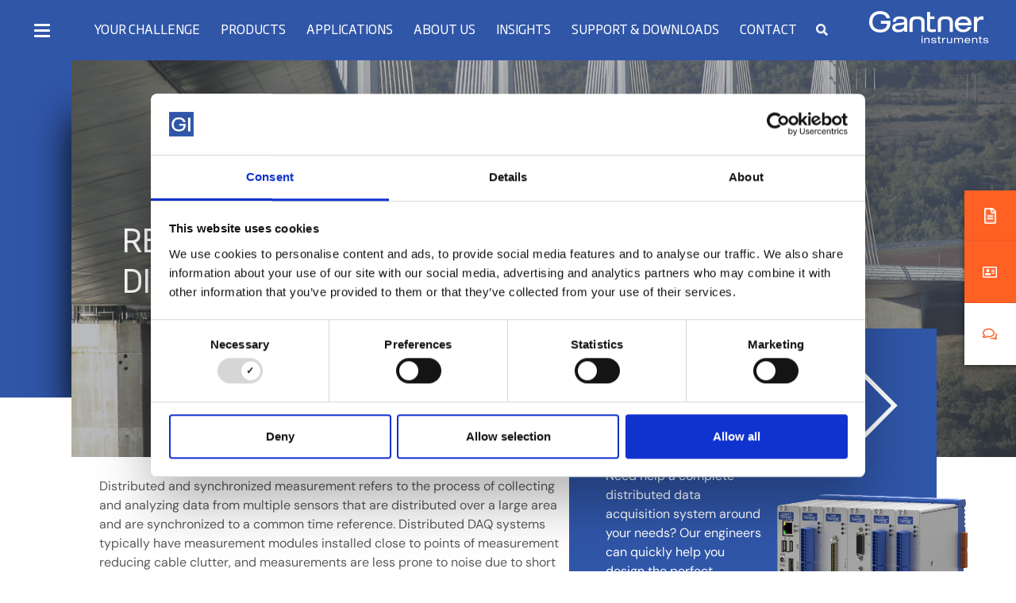

--- FILE ---
content_type: text/html; charset=UTF-8
request_url: https://www.gantner-instruments.com/challenge/remote-and-distributed-monitoring/
body_size: 34552
content:
<!doctype html>
<html lang="en-US">
<head>
	<meta charset="UTF-8">
		<meta name="viewport" content="width=device-width, initial-scale=1">
	<link rel="profile" href="http://gmpg.org/xfn/11">

	<meta name='robots' content='index, follow, max-image-preview:large, max-snippet:-1, max-video-preview:-1' />
	<style>img:is([sizes="auto" i], [sizes^="auto," i]) { contain-intrinsic-size: 3000px 1500px }</style>
	
	<!-- This site is optimized with the Yoast SEO plugin v26.4 - https://yoast.com/wordpress/plugins/seo/ -->
	<title>Remote &amp; Distributed Monitoring - Gantner Instruments</title>
	<meta name="description" content="Maximize productivity and efficiency with Gantner Instruments&#039; remote and distributed monitoring solutions. Overcome challenges effortlessly." />
	<link rel="canonical" href="https://www.gantner-instruments.com/challenge/remote-and-distributed-monitoring/" />
	<meta property="og:locale" content="en_US" />
	<meta property="og:type" content="article" />
	<meta property="og:title" content="Remote &amp; Distributed Monitoring - Gantner Instruments" />
	<meta property="og:description" content="Maximize productivity and efficiency with Gantner Instruments&#039; remote and distributed monitoring solutions. Overcome challenges effortlessly." />
	<meta property="og:url" content="https://www.gantner-instruments.com/challenge/remote-and-distributed-monitoring/" />
	<meta property="og:site_name" content="Gantner Instruments" />
	<meta property="article:publisher" content="https://www.facebook.com/Gantner.Instruments/" />
	<meta property="article:modified_time" content="2025-11-11T09:56:16+00:00" />
	<meta property="og:image" content="https://www.gantner-instruments.com/wp-content/uploads/2022/08/arrow-right.svg" />
	<meta name="twitter:card" content="summary_large_image" />
	<meta name="twitter:site" content="@gantnerinst" />
	<meta name="twitter:label1" content="Est. reading time" />
	<meta name="twitter:data1" content="8 minutes" />
	<script type="application/ld+json" class="yoast-schema-graph">{"@context":"https://schema.org","@graph":[{"@type":"WebPage","@id":"https://www.gantner-instruments.com/challenge/remote-and-distributed-monitoring/","url":"https://www.gantner-instruments.com/challenge/remote-and-distributed-monitoring/","name":"Remote & Distributed Monitoring - Gantner Instruments","isPartOf":{"@id":"https://wordpress-113628-2737190.cloudwaysapps.com/#website"},"primaryImageOfPage":{"@id":"https://www.gantner-instruments.com/challenge/remote-and-distributed-monitoring/#primaryimage"},"image":{"@id":"https://www.gantner-instruments.com/challenge/remote-and-distributed-monitoring/#primaryimage"},"thumbnailUrl":"https://www.gantner-instruments.com/wp-content/uploads/2022/08/arrow-right.svg","datePublished":"2023-01-31T12:41:07+00:00","dateModified":"2025-11-11T09:56:16+00:00","description":"Maximize productivity and efficiency with Gantner Instruments' remote and distributed monitoring solutions. Overcome challenges effortlessly.","breadcrumb":{"@id":"https://www.gantner-instruments.com/challenge/remote-and-distributed-monitoring/#breadcrumb"},"inLanguage":"en-US","potentialAction":[{"@type":"ReadAction","target":["https://www.gantner-instruments.com/challenge/remote-and-distributed-monitoring/"]}]},{"@type":"ImageObject","inLanguage":"en-US","@id":"https://www.gantner-instruments.com/challenge/remote-and-distributed-monitoring/#primaryimage","url":"https://www.gantner-instruments.com/wp-content/uploads/2022/08/arrow-right.svg","contentUrl":"https://www.gantner-instruments.com/wp-content/uploads/2022/08/arrow-right.svg","width":35,"height":64},{"@type":"BreadcrumbList","@id":"https://www.gantner-instruments.com/challenge/remote-and-distributed-monitoring/#breadcrumb","itemListElement":[{"@type":"ListItem","position":1,"name":"Home","item":"https://www.gantner-instruments.com/"},{"@type":"ListItem","position":2,"name":"Challenge","item":"https://www.gantner-instruments.com/?page_id=60915"},{"@type":"ListItem","position":3,"name":"Remote &#038; Distributed Monitoring"}]},{"@type":"WebSite","@id":"https://wordpress-113628-2737190.cloudwaysapps.com/#website","url":"https://wordpress-113628-2737190.cloudwaysapps.com/","name":"Gantner Instruments","description":"","publisher":{"@id":"https://wordpress-113628-2737190.cloudwaysapps.com/#organization"},"alternateName":"GI","potentialAction":[{"@type":"SearchAction","target":{"@type":"EntryPoint","urlTemplate":"https://wordpress-113628-2737190.cloudwaysapps.com/?s={search_term_string}"},"query-input":{"@type":"PropertyValueSpecification","valueRequired":true,"valueName":"search_term_string"}}],"inLanguage":"en-US"},{"@type":"Organization","@id":"https://wordpress-113628-2737190.cloudwaysapps.com/#organization","name":"Gantner Instruments","url":"https://wordpress-113628-2737190.cloudwaysapps.com/","logo":{"@type":"ImageObject","inLanguage":"en-US","@id":"https://wordpress-113628-2737190.cloudwaysapps.com/#/schema/logo/image/","url":"https://www.gantner-instruments.com/wp-content/uploads/2022/08/logowhite.svg","contentUrl":"https://www.gantner-instruments.com/wp-content/uploads/2022/08/logowhite.svg","width":151,"height":41,"caption":"Gantner Instruments"},"image":{"@id":"https://wordpress-113628-2737190.cloudwaysapps.com/#/schema/logo/image/"},"sameAs":["https://www.facebook.com/Gantner.Instruments/","https://x.com/gantnerinst","https://www.linkedin.com/company/989261/admin/","https://www.youtube.com/channel/UC9uIPaqfz96Iz6ZD2qf89Hw","https://www.instagram.com/gantner_instruments/"]}]}</script>
	<!-- / Yoast SEO plugin. -->


<link rel="alternate" type="application/rss+xml" title="Gantner Instruments &raquo; Feed" href="https://www.gantner-instruments.com/feed/" />
<link rel="alternate" type="application/rss+xml" title="Gantner Instruments &raquo; Comments Feed" href="https://www.gantner-instruments.com/comments/feed/" />
<link rel="alternate" type="text/calendar" title="Gantner Instruments &raquo; iCal Feed" href="https://www.gantner-instruments.com/calendar/?ical=1" />
<style id='wp-emoji-styles-inline-css' type='text/css'>

	img.wp-smiley, img.emoji {
		display: inline !important;
		border: none !important;
		box-shadow: none !important;
		height: 1em !important;
		width: 1em !important;
		margin: 0 0.07em !important;
		vertical-align: -0.1em !important;
		background: none !important;
		padding: 0 !important;
	}
</style>
<style id='classic-theme-styles-inline-css' type='text/css'>
/*! This file is auto-generated */
.wp-block-button__link{color:#fff;background-color:#32373c;border-radius:9999px;box-shadow:none;text-decoration:none;padding:calc(.667em + 2px) calc(1.333em + 2px);font-size:1.125em}.wp-block-file__button{background:#32373c;color:#fff;text-decoration:none}
</style>
<style id='safe-svg-svg-icon-style-inline-css' type='text/css'>
.safe-svg-cover{text-align:center}.safe-svg-cover .safe-svg-inside{display:inline-block;max-width:100%}.safe-svg-cover svg{fill:currentColor;height:100%;max-height:100%;max-width:100%;width:100%}

</style>
<style id='global-styles-inline-css' type='text/css'>
:root{--wp--preset--aspect-ratio--square: 1;--wp--preset--aspect-ratio--4-3: 4/3;--wp--preset--aspect-ratio--3-4: 3/4;--wp--preset--aspect-ratio--3-2: 3/2;--wp--preset--aspect-ratio--2-3: 2/3;--wp--preset--aspect-ratio--16-9: 16/9;--wp--preset--aspect-ratio--9-16: 9/16;--wp--preset--color--black: #000000;--wp--preset--color--cyan-bluish-gray: #abb8c3;--wp--preset--color--white: #ffffff;--wp--preset--color--pale-pink: #f78da7;--wp--preset--color--vivid-red: #cf2e2e;--wp--preset--color--luminous-vivid-orange: #ff6900;--wp--preset--color--luminous-vivid-amber: #fcb900;--wp--preset--color--light-green-cyan: #7bdcb5;--wp--preset--color--vivid-green-cyan: #00d084;--wp--preset--color--pale-cyan-blue: #8ed1fc;--wp--preset--color--vivid-cyan-blue: #0693e3;--wp--preset--color--vivid-purple: #9b51e0;--wp--preset--gradient--vivid-cyan-blue-to-vivid-purple: linear-gradient(135deg,rgba(6,147,227,1) 0%,rgb(155,81,224) 100%);--wp--preset--gradient--light-green-cyan-to-vivid-green-cyan: linear-gradient(135deg,rgb(122,220,180) 0%,rgb(0,208,130) 100%);--wp--preset--gradient--luminous-vivid-amber-to-luminous-vivid-orange: linear-gradient(135deg,rgba(252,185,0,1) 0%,rgba(255,105,0,1) 100%);--wp--preset--gradient--luminous-vivid-orange-to-vivid-red: linear-gradient(135deg,rgba(255,105,0,1) 0%,rgb(207,46,46) 100%);--wp--preset--gradient--very-light-gray-to-cyan-bluish-gray: linear-gradient(135deg,rgb(238,238,238) 0%,rgb(169,184,195) 100%);--wp--preset--gradient--cool-to-warm-spectrum: linear-gradient(135deg,rgb(74,234,220) 0%,rgb(151,120,209) 20%,rgb(207,42,186) 40%,rgb(238,44,130) 60%,rgb(251,105,98) 80%,rgb(254,248,76) 100%);--wp--preset--gradient--blush-light-purple: linear-gradient(135deg,rgb(255,206,236) 0%,rgb(152,150,240) 100%);--wp--preset--gradient--blush-bordeaux: linear-gradient(135deg,rgb(254,205,165) 0%,rgb(254,45,45) 50%,rgb(107,0,62) 100%);--wp--preset--gradient--luminous-dusk: linear-gradient(135deg,rgb(255,203,112) 0%,rgb(199,81,192) 50%,rgb(65,88,208) 100%);--wp--preset--gradient--pale-ocean: linear-gradient(135deg,rgb(255,245,203) 0%,rgb(182,227,212) 50%,rgb(51,167,181) 100%);--wp--preset--gradient--electric-grass: linear-gradient(135deg,rgb(202,248,128) 0%,rgb(113,206,126) 100%);--wp--preset--gradient--midnight: linear-gradient(135deg,rgb(2,3,129) 0%,rgb(40,116,252) 100%);--wp--preset--font-size--small: 13px;--wp--preset--font-size--medium: 20px;--wp--preset--font-size--large: 36px;--wp--preset--font-size--x-large: 42px;--wp--preset--spacing--20: 0.44rem;--wp--preset--spacing--30: 0.67rem;--wp--preset--spacing--40: 1rem;--wp--preset--spacing--50: 1.5rem;--wp--preset--spacing--60: 2.25rem;--wp--preset--spacing--70: 3.38rem;--wp--preset--spacing--80: 5.06rem;--wp--preset--shadow--natural: 6px 6px 9px rgba(0, 0, 0, 0.2);--wp--preset--shadow--deep: 12px 12px 50px rgba(0, 0, 0, 0.4);--wp--preset--shadow--sharp: 6px 6px 0px rgba(0, 0, 0, 0.2);--wp--preset--shadow--outlined: 6px 6px 0px -3px rgba(255, 255, 255, 1), 6px 6px rgba(0, 0, 0, 1);--wp--preset--shadow--crisp: 6px 6px 0px rgba(0, 0, 0, 1);}:where(.is-layout-flex){gap: 0.5em;}:where(.is-layout-grid){gap: 0.5em;}body .is-layout-flex{display: flex;}.is-layout-flex{flex-wrap: wrap;align-items: center;}.is-layout-flex > :is(*, div){margin: 0;}body .is-layout-grid{display: grid;}.is-layout-grid > :is(*, div){margin: 0;}:where(.wp-block-columns.is-layout-flex){gap: 2em;}:where(.wp-block-columns.is-layout-grid){gap: 2em;}:where(.wp-block-post-template.is-layout-flex){gap: 1.25em;}:where(.wp-block-post-template.is-layout-grid){gap: 1.25em;}.has-black-color{color: var(--wp--preset--color--black) !important;}.has-cyan-bluish-gray-color{color: var(--wp--preset--color--cyan-bluish-gray) !important;}.has-white-color{color: var(--wp--preset--color--white) !important;}.has-pale-pink-color{color: var(--wp--preset--color--pale-pink) !important;}.has-vivid-red-color{color: var(--wp--preset--color--vivid-red) !important;}.has-luminous-vivid-orange-color{color: var(--wp--preset--color--luminous-vivid-orange) !important;}.has-luminous-vivid-amber-color{color: var(--wp--preset--color--luminous-vivid-amber) !important;}.has-light-green-cyan-color{color: var(--wp--preset--color--light-green-cyan) !important;}.has-vivid-green-cyan-color{color: var(--wp--preset--color--vivid-green-cyan) !important;}.has-pale-cyan-blue-color{color: var(--wp--preset--color--pale-cyan-blue) !important;}.has-vivid-cyan-blue-color{color: var(--wp--preset--color--vivid-cyan-blue) !important;}.has-vivid-purple-color{color: var(--wp--preset--color--vivid-purple) !important;}.has-black-background-color{background-color: var(--wp--preset--color--black) !important;}.has-cyan-bluish-gray-background-color{background-color: var(--wp--preset--color--cyan-bluish-gray) !important;}.has-white-background-color{background-color: var(--wp--preset--color--white) !important;}.has-pale-pink-background-color{background-color: var(--wp--preset--color--pale-pink) !important;}.has-vivid-red-background-color{background-color: var(--wp--preset--color--vivid-red) !important;}.has-luminous-vivid-orange-background-color{background-color: var(--wp--preset--color--luminous-vivid-orange) !important;}.has-luminous-vivid-amber-background-color{background-color: var(--wp--preset--color--luminous-vivid-amber) !important;}.has-light-green-cyan-background-color{background-color: var(--wp--preset--color--light-green-cyan) !important;}.has-vivid-green-cyan-background-color{background-color: var(--wp--preset--color--vivid-green-cyan) !important;}.has-pale-cyan-blue-background-color{background-color: var(--wp--preset--color--pale-cyan-blue) !important;}.has-vivid-cyan-blue-background-color{background-color: var(--wp--preset--color--vivid-cyan-blue) !important;}.has-vivid-purple-background-color{background-color: var(--wp--preset--color--vivid-purple) !important;}.has-black-border-color{border-color: var(--wp--preset--color--black) !important;}.has-cyan-bluish-gray-border-color{border-color: var(--wp--preset--color--cyan-bluish-gray) !important;}.has-white-border-color{border-color: var(--wp--preset--color--white) !important;}.has-pale-pink-border-color{border-color: var(--wp--preset--color--pale-pink) !important;}.has-vivid-red-border-color{border-color: var(--wp--preset--color--vivid-red) !important;}.has-luminous-vivid-orange-border-color{border-color: var(--wp--preset--color--luminous-vivid-orange) !important;}.has-luminous-vivid-amber-border-color{border-color: var(--wp--preset--color--luminous-vivid-amber) !important;}.has-light-green-cyan-border-color{border-color: var(--wp--preset--color--light-green-cyan) !important;}.has-vivid-green-cyan-border-color{border-color: var(--wp--preset--color--vivid-green-cyan) !important;}.has-pale-cyan-blue-border-color{border-color: var(--wp--preset--color--pale-cyan-blue) !important;}.has-vivid-cyan-blue-border-color{border-color: var(--wp--preset--color--vivid-cyan-blue) !important;}.has-vivid-purple-border-color{border-color: var(--wp--preset--color--vivid-purple) !important;}.has-vivid-cyan-blue-to-vivid-purple-gradient-background{background: var(--wp--preset--gradient--vivid-cyan-blue-to-vivid-purple) !important;}.has-light-green-cyan-to-vivid-green-cyan-gradient-background{background: var(--wp--preset--gradient--light-green-cyan-to-vivid-green-cyan) !important;}.has-luminous-vivid-amber-to-luminous-vivid-orange-gradient-background{background: var(--wp--preset--gradient--luminous-vivid-amber-to-luminous-vivid-orange) !important;}.has-luminous-vivid-orange-to-vivid-red-gradient-background{background: var(--wp--preset--gradient--luminous-vivid-orange-to-vivid-red) !important;}.has-very-light-gray-to-cyan-bluish-gray-gradient-background{background: var(--wp--preset--gradient--very-light-gray-to-cyan-bluish-gray) !important;}.has-cool-to-warm-spectrum-gradient-background{background: var(--wp--preset--gradient--cool-to-warm-spectrum) !important;}.has-blush-light-purple-gradient-background{background: var(--wp--preset--gradient--blush-light-purple) !important;}.has-blush-bordeaux-gradient-background{background: var(--wp--preset--gradient--blush-bordeaux) !important;}.has-luminous-dusk-gradient-background{background: var(--wp--preset--gradient--luminous-dusk) !important;}.has-pale-ocean-gradient-background{background: var(--wp--preset--gradient--pale-ocean) !important;}.has-electric-grass-gradient-background{background: var(--wp--preset--gradient--electric-grass) !important;}.has-midnight-gradient-background{background: var(--wp--preset--gradient--midnight) !important;}.has-small-font-size{font-size: var(--wp--preset--font-size--small) !important;}.has-medium-font-size{font-size: var(--wp--preset--font-size--medium) !important;}.has-large-font-size{font-size: var(--wp--preset--font-size--large) !important;}.has-x-large-font-size{font-size: var(--wp--preset--font-size--x-large) !important;}
:where(.wp-block-post-template.is-layout-flex){gap: 1.25em;}:where(.wp-block-post-template.is-layout-grid){gap: 1.25em;}
:where(.wp-block-columns.is-layout-flex){gap: 2em;}:where(.wp-block-columns.is-layout-grid){gap: 2em;}
:root :where(.wp-block-pullquote){font-size: 1.5em;line-height: 1.6;}
</style>
<link data-minify="1" rel='stylesheet' id='agile-store-locator-init-css' href='https://www.gantner-instruments.com/wp-content/cache/min/1/wp-content/plugins/agile-store-locator/public/css/init.css?ver=1764152067' type='text/css' media='all' />
<link rel='stylesheet' id='responsive-lightbox-swipebox-css' href='https://www.gantner-instruments.com/wp-content/plugins/responsive-lightbox/assets/swipebox/swipebox.min.css?ver=1.5.2' type='text/css' media='all' />
<link data-minify="1" rel='stylesheet' id='tribe-events-v2-single-skeleton-css' href='https://www.gantner-instruments.com/wp-content/cache/min/1/wp-content/plugins/the-events-calendar/build/css/tribe-events-single-skeleton.css?ver=1764152067' type='text/css' media='all' />
<link data-minify="1" rel='stylesheet' id='tribe-events-v2-single-skeleton-full-css' href='https://www.gantner-instruments.com/wp-content/cache/min/1/wp-content/plugins/the-events-calendar/build/css/tribe-events-single-full.css?ver=1764152067' type='text/css' media='all' />
<link data-minify="1" rel='stylesheet' id='tec-events-elementor-widgets-base-styles-css' href='https://www.gantner-instruments.com/wp-content/cache/min/1/wp-content/plugins/the-events-calendar/build/css/integrations/plugins/elementor/widgets/widget-base.css?ver=1764152067' type='text/css' media='all' />
<link rel='stylesheet' id='wpml-legacy-vertical-list-0-css' href='https://www.gantner-instruments.com/wp-content/plugins/sitepress-multilingual-cms/templates/language-switchers/legacy-list-vertical/style.min.css?ver=1' type='text/css' media='all' />
<link data-minify="1" rel='stylesheet' id='theme-base-css' href='https://www.gantner-instruments.com/wp-content/cache/min/1/wp-content/themes/gantner/style.css?ver=1764152067' type='text/css' media='all' />
<link data-minify="1" rel='stylesheet' id='quote-interface-css' href='https://www.gantner-instruments.com/wp-content/cache/min/1/wp-content/themes/gantner/assets/css/quote-interface.css?ver=1764152067' type='text/css' media='all' />
<link data-minify="1" rel='stylesheet' id='styles-fixes-css' href='https://www.gantner-instruments.com/wp-content/cache/min/1/wp-content/themes/gantner/assets/css/styles-fixes.css?ver=1764152067' type='text/css' media='all' />
<link data-minify="1" rel='stylesheet' id='theme-style-css' href='https://www.gantner-instruments.com/wp-content/cache/min/1/wp-content/themes/gantner/assets/css/site.css?ver=1764152067' type='text/css' media='all' />
<link data-minify="1" rel='stylesheet' id='elementor-icons-css' href='https://www.gantner-instruments.com/wp-content/cache/min/1/wp-content/plugins/elementor/assets/lib/eicons/css/elementor-icons.min.css?ver=1764152067' type='text/css' media='all' />
<link rel='stylesheet' id='elementor-frontend-css' href='https://www.gantner-instruments.com/wp-content/plugins/elementor/assets/css/frontend.min.css?ver=3.33.1' type='text/css' media='all' />
<style id='elementor-frontend-inline-css' type='text/css'>

.elementor-motion-effects-layer{
	transition-duration: 4s !important;
}

</style>
<link rel='stylesheet' id='elementor-post-407-css' href='https://www.gantner-instruments.com/wp-content/uploads/elementor/css/post-407.css?ver=1764152055' type='text/css' media='all' />
<link rel='stylesheet' id='widget-heading-css' href='https://www.gantner-instruments.com/wp-content/plugins/elementor/assets/css/widget-heading.min.css?ver=3.33.1' type='text/css' media='all' />
<link rel='stylesheet' id='e-motion-fx-css' href='https://www.gantner-instruments.com/wp-content/plugins/elementor-pro/assets/css/modules/motion-fx.min.css?ver=3.33.1' type='text/css' media='all' />
<link rel='stylesheet' id='widget-image-css' href='https://www.gantner-instruments.com/wp-content/plugins/elementor/assets/css/widget-image.min.css?ver=3.33.1' type='text/css' media='all' />
<link rel='stylesheet' id='e-sticky-css' href='https://www.gantner-instruments.com/wp-content/plugins/elementor-pro/assets/css/modules/sticky.min.css?ver=3.33.1' type='text/css' media='all' />
<link rel='stylesheet' id='widget-accordion-css' href='https://www.gantner-instruments.com/wp-content/plugins/elementor/assets/css/widget-accordion.min.css?ver=3.33.1' type='text/css' media='all' />
<link rel='stylesheet' id='widget-hotspot-css' href='https://www.gantner-instruments.com/wp-content/plugins/elementor-pro/assets/css/widget-hotspot.min.css?ver=3.33.1' type='text/css' media='all' />
<link rel='stylesheet' id='widget-spacer-css' href='https://www.gantner-instruments.com/wp-content/plugins/elementor/assets/css/widget-spacer.min.css?ver=3.33.1' type='text/css' media='all' />
<link rel='stylesheet' id='widget-flip-box-css' href='https://www.gantner-instruments.com/wp-content/plugins/elementor-pro/assets/css/widget-flip-box.min.css?ver=3.33.1' type='text/css' media='all' />
<link rel='stylesheet' id='elementor-post-60123-css' href='https://www.gantner-instruments.com/wp-content/uploads/elementor/css/post-60123.css?ver=1764154546' type='text/css' media='all' />
<link rel='stylesheet' id='eael-general-css' href='https://www.gantner-instruments.com/wp-content/plugins/essential-addons-for-elementor-lite/assets/front-end/css/view/general.min.css?ver=6.5.1' type='text/css' media='all' />
<link data-minify="1" rel='stylesheet' id='elementor-gf-local-roboto-css' href='https://www.gantner-instruments.com/wp-content/cache/min/1/wp-content/uploads/elementor/google-fonts/css/roboto.css?ver=1764152067' type='text/css' media='all' />
<link data-minify="1" rel='stylesheet' id='elementor-gf-local-robotoslab-css' href='https://www.gantner-instruments.com/wp-content/cache/min/1/wp-content/uploads/elementor/google-fonts/css/robotoslab.css?ver=1764152067' type='text/css' media='all' />
<link data-minify="1" rel='stylesheet' id='elementor-gf-local-dmsans-css' href='https://www.gantner-instruments.com/wp-content/cache/min/1/wp-content/uploads/elementor/google-fonts/css/dmsans.css?ver=1764152067' type='text/css' media='all' />
<script type="text/javascript" id="wpml-cookie-js-extra">
/* <![CDATA[ */
var wpml_cookies = {"wp-wpml_current_language":{"value":"en","expires":1,"path":"\/"}};
var wpml_cookies = {"wp-wpml_current_language":{"value":"en","expires":1,"path":"\/"}};
/* ]]> */
</script>
<script data-minify="1" type="text/javascript" src="https://www.gantner-instruments.com/wp-content/cache/min/1/wp-content/plugins/sitepress-multilingual-cms/res/js/cookies/language-cookie.js?ver=1764152067" id="wpml-cookie-js" defer="defer" data-wp-strategy="defer"></script>
<script type="text/javascript" src="https://www.gantner-instruments.com/wp-includes/js/jquery/jquery.min.js?ver=3.7.1" id="jquery-core-js"></script>
<script type="text/javascript" src="https://www.gantner-instruments.com/wp-includes/js/jquery/jquery-migrate.min.js?ver=3.4.1" id="jquery-migrate-js"></script>
<script type="text/javascript" src="https://www.gantner-instruments.com/wp-content/plugins/responsive-lightbox/assets/swipebox/jquery.swipebox.min.js?ver=1.5.2" id="responsive-lightbox-swipebox-js"></script>
<script data-minify="1" src='https://www.gantner-instruments.com/wp-content/cache/min/1/wp-content/plugins/the-events-calendar/common/build/js/underscore-before.js?ver=1764152067'></script>
<script type="text/javascript" src="https://www.gantner-instruments.com/wp-includes/js/underscore.min.js?ver=1.13.7" id="underscore-js"></script>
<script data-minify="1" src='https://www.gantner-instruments.com/wp-content/cache/min/1/wp-content/plugins/the-events-calendar/common/build/js/underscore-after.js?ver=1764152067'></script>
<script type="text/javascript" src="https://www.gantner-instruments.com/wp-content/plugins/responsive-lightbox/assets/infinitescroll/infinite-scroll.pkgd.min.js?ver=4.0.1" id="responsive-lightbox-infinite-scroll-js"></script>
<script type="text/javascript" id="responsive-lightbox-js-before">
/* <![CDATA[ */
var rlArgs = {"script":"swipebox","selector":"lightbox","customEvents":"","activeGalleries":true,"animation":true,"hideCloseButtonOnMobile":false,"removeBarsOnMobile":false,"hideBars":true,"hideBarsDelay":5000,"videoMaxWidth":1080,"useSVG":true,"loopAtEnd":false,"woocommerce_gallery":false,"ajaxurl":"https:\/\/www.gantner-instruments.com\/wp-admin\/admin-ajax.php","nonce":"1b7860cbea","preview":false,"postId":60123,"scriptExtension":false};
/* ]]> */
</script>
<script data-minify="1" type="text/javascript" src="https://www.gantner-instruments.com/wp-content/cache/min/1/wp-content/plugins/responsive-lightbox/js/front.js?ver=1764152067" id="responsive-lightbox-js"></script>
<link rel="https://api.w.org/" href="https://www.gantner-instruments.com/wp-json/" /><link rel="alternate" title="JSON" type="application/json" href="https://www.gantner-instruments.com/wp-json/wp/v2/pages/60123" /><link rel="EditURI" type="application/rsd+xml" title="RSD" href="https://www.gantner-instruments.com/xmlrpc.php?rsd" />
<meta name="generator" content="WordPress 6.8.3" />
<link rel='shortlink' href='https://www.gantner-instruments.com/?p=60123' />
<link rel="alternate" title="oEmbed (JSON)" type="application/json+oembed" href="https://www.gantner-instruments.com/wp-json/oembed/1.0/embed?url=https%3A%2F%2Fwww.gantner-instruments.com%2Fchallenge%2Fremote-and-distributed-monitoring%2F" />
<link rel="alternate" title="oEmbed (XML)" type="text/xml+oembed" href="https://www.gantner-instruments.com/wp-json/oembed/1.0/embed?url=https%3A%2F%2Fwww.gantner-instruments.com%2Fchallenge%2Fremote-and-distributed-monitoring%2F&#038;format=xml" />
<meta name="generator" content="WPML ver:4.8.5 stt:59,1,4,3;" />
<!-- HFCM by 99 Robots - Snippet # 1: hubspot -->
<!-- Start of HubSpot Embed Code -->
<script type="text/javascript" id="hs-script-loader" async defer src="//js.hs-scripts.com/5767747.js"></script>
<!-- End of HubSpot Embed Code -->
<!-- /end HFCM by 99 Robots -->
<!-- HFCM by 99 Robots - Snippet # 2: GTM -->
<!-- Google Tag Manager -->
<script>(function(w,d,s,l,i){w[l]=w[l]||[];w[l].push({'gtm.start':
new Date().getTime(),event:'gtm.js'});var f=d.getElementsByTagName(s)[0],
j=d.createElement(s),dl=l!='dataLayer'?'&l='+l:'';j.async=true;j.src=
'https://www.googletagmanager.com/gtm.js?id='+i+dl;f.parentNode.insertBefore(j,f);
})(window,document,'script','dataLayer','GTM-5XVGBSC');</script>
<!-- End Google Tag Manager -->
<!-- /end HFCM by 99 Robots -->
<meta name="tec-api-version" content="v1"><meta name="tec-api-origin" content="https://www.gantner-instruments.com"><link rel="alternate" href="https://www.gantner-instruments.com/wp-json/tribe/events/v1/" /><meta name="generator" content="Elementor 3.33.1; features: additional_custom_breakpoints; settings: css_print_method-external, google_font-enabled, font_display-auto">
<style>
	
/* .pro-cat-dt {
	  max-width: 1200px;
    margin: 0px auto;
    padding: 70px 30px;
} */
.spe--row {
		display: flex;
		justify-content: flex-start;
		align-items: flex-start;
}
.col--25 {
		width: 25%;
}
.col--33{
		width: 33.33%;
}
.col--75{
		width: 75%;
}
.col--100{
		width: 100%;
	display: flex;
}
.pro--img {
	text-align: center;
	padding-top : 55px;
}
.pro--title {
	display: flex;
	justify-content: flex-start;
	align-items: center;
	padding-bottom:20px ;
}
	.tabcontent.tabcontent-show{
		display: block;
	}
h2.title{
	font-style: normal;
	font-weight: 700;
	font-size: 20px;
	line-height: 1;
	/* or 100% */
	color: #0460EA;
	margin: 0px;
	text-decoration: none;
}
	h2.title span {
		font-weight :700;
	}
a.inq--button{
	font-style: normal;
	font-weight: 700;
	font-size: 12px;
	line-height: 1.5;
	display: flex;
	align-items: center;
	text-decoration-line: underline;
	text-transform: uppercase;
	color: #AFAFAF;
}
a.inq--button i {
	color: #AFAFAF;
	padding: 0px 10px ;
	text-decoration: none;
}
.tabs{
/* 	display: flex; */
	display: block;
	justify-content: flex-start;
	align-items: center;
	border-bottom: 0.5px solid #0460EA;
	overflow: hidden;
}
.spe--row  {
	padding: 10px 0px;
}
.spe--row .col--100 .tabcontent:first-child{
	display: block;
}
   .tabcontent {
	display: none;
}  
 
button.tablinks ,.tabcontent a.inq--button{
	padding: 10px 0px;
	margin-right: 26px;
	background: transparent;
	font-style: normal;
	font-weight: 500;
	font-size: 14px;
	line-height: 21px;
	/* identical to box height */
	text-transform: uppercase;
	color: #0460EA;
	border: 0;
	position: relative;
	transition: 0.2s;
	text-decoration: none;
}
.tabcontent a.inq--button i{
	color: #0460EA;
}
.tabcontent a.inq--button {
	margin: 0px;
	display: inline-block;
	background: transparent;
	border: 1px solid #0460EA;
	padding: 12px 40px;
}
.tabcontent a.inq--button:hover{
	background: #0460EA;
	color: #fff;
}
.tabcontent a.inq--button:hover i{
	color: #fff;
}
	.tabs button,.tabs button:hover ,.tabs button:focus ,.tabs button:focus-visible{
		color: #0460EA;
		background: rgba(0,0,0,0);
		    border: 0px solid rgba(0,0,0,0) !important;
		border-radius:0px;
		outline :none;
		font-weight : 700;
	}
button.tablinks:after{
	content: '';
	background: #0460EA;
	height: 2px;
	width: 100%;
	position: absolute;
	top: 101%;
	left: 0px;
	transition: 0.2s;
}
button.tablinks:hover:after{
	top: calc(100% - 2px);
  left: 0px;
}
button.tablinks:last-child{
	margin-right: 0px;
}
.tabcontent{
	padding: 15px 0px;
}
.tabcontent .col--100{
	display: flex;
	justify-content: flex-start;
	align-items: flex-start;
	flex-wrap : wrap;
}
.tabcontent .col--33 {
	padding-right: 20px;
}

.technical-dt h4.title,.technical-dt p.text{
	font-style: normal;
	font-weight: 700;
	font-size: 14px;
	line-height: 1.5;
	color: #0460EA;
	margin: 0px ;
	margin-bottom: 10px;
}
	.technical-dt h4.title span{    
		font-weight: 700;
	}
.technical-dt p.text{
	color: #707070;
	font-weight: 400;
	margin-bottom: 10px;
}
	
.btns {
	margin-top: 45px;
	display: flex;
	flex-direction: column;
	text-align: center;
	justify-content: center;
	align-items: center;
}
.btns a {
	font-style: normal;
	font-weight: 700;
	font-size: 12px;
	line-height: 1.5;
	/* or 167% */
	display: flex;
	align-items: center;
	text-align: center;
	text-decoration-line: underline;
	color: #0460EA;
	margin-bottom: 10px;
}
.btns a:hover{
	color: #AFAFAF;
}
	
	
	
	ul.tabsNav li {
  list-style: none;
  display: inline;
}
ul.tabsNav li a {
  background-color: #898989;
  color: #FFF;
  padding: 3px;
  text-decoration: none;
  border-bottom: 0;
}
ul.tabsNav li a.current {
  background-color: #ebebeb;
  color: #000;
}
.tabs div[class="linkTab"] {
  background-color: #FFF;
  display: none;
  overflow: hidden;
  clear: both;
  padding-top: 6px;
  border: solid 1px red;
}
.tabs div.selected {
  display: block;
  background-color: #FFF;
  overflow: hidden;
  clear: both;
  padding-top: 6px;
  border: solid 1px red;
}
</style>
<script>

	jQuery(function() {

  jQuery('.tabs .tabsNav a').click(function(e) {
    var $tabs = jQuery(this).closest('.tabs');
    $tabs.find('.tabsNav a.current').removeClass('current');
    jQuery(this).addClass('current');

    $tabs.find('div.linkTab:not(:hidden)').hide();
    jQuery(this.hash).show();

    e.preventDefault();
  });


});	
	
	
	</script>

<script>
	
jQuery(document).ready(function() {
		if (jQuery("body").hasClass("page-id-42915")){
			
			// Check if there is a hash in the URL
			if(window.location.hash) {
				var offset = 200; // Adjust this value based on your header height
				// Get the target element by its ID from the hash
				var target = jQuery(window.location.hash);

				// If the target element exists, scroll to it with an offset
				if (target.length) {
					jQuery('html, body').animate({
						scrollTop: target.offset().top - offset
					}, 1000);
				}  
			}
			
		}
});
</script>



			<style>
				.e-con.e-parent:nth-of-type(n+4):not(.e-lazyloaded):not(.e-no-lazyload),
				.e-con.e-parent:nth-of-type(n+4):not(.e-lazyloaded):not(.e-no-lazyload) * {
					background-image: none !important;
				}
				@media screen and (max-height: 1024px) {
					.e-con.e-parent:nth-of-type(n+3):not(.e-lazyloaded):not(.e-no-lazyload),
					.e-con.e-parent:nth-of-type(n+3):not(.e-lazyloaded):not(.e-no-lazyload) * {
						background-image: none !important;
					}
				}
				@media screen and (max-height: 640px) {
					.e-con.e-parent:nth-of-type(n+2):not(.e-lazyloaded):not(.e-no-lazyload),
					.e-con.e-parent:nth-of-type(n+2):not(.e-lazyloaded):not(.e-no-lazyload) * {
						background-image: none !important;
					}
				}
			</style>
			<link rel="icon" href="https://www.gantner-instruments.com/wp-content/uploads/2022/12/cropped-faviconc-1-32x32.png" sizes="32x32" />
<link rel="icon" href="https://www.gantner-instruments.com/wp-content/uploads/2022/12/cropped-faviconc-1-192x192.png" sizes="192x192" />
<link rel="apple-touch-icon" href="https://www.gantner-instruments.com/wp-content/uploads/2022/12/cropped-faviconc-1-180x180.png" />
<meta name="msapplication-TileImage" content="https://www.gantner-instruments.com/wp-content/uploads/2022/12/cropped-faviconc-1-270x270.png" />
		<style type="text/css" id="wp-custom-css">
			body a { color: #3056A8; }
footer#site-footer ._footerWrap 
#CookiebotWidget { z-index:99!important; }
.eael-img-accordion .overlay .overlay-inner { padding: 20px; line-height:120%; }
._footerMenu .footer-nav li .sub-menu li a { font-weight:initial!important; }


.eael-image-accordion-item { border:solid 1px #3056A9; }

.elementor-counter-title { justify-content: unset!important; }

._mainPost { margin-top:-30px; }

.tribe-events-header { margin-top:20px!important; }

.hs-form-field > div > ul > li > label > span { padding-left:25px; }

.tribe-events-calendar-list__event-title-link, .tribe-events-calendar-list__event-date-tag-daynum, .tribe-events-c-top-bar__datepicker-desktop, .tribe-events-calendar-list__month-separator-text  {
font-family: "Soho", "DM Sans", sans-serif!important; color:#3056A8!important; font-weight:300!important;}

.tribe-events-calendar-list__event-date-tag-daynum { color:#3056A8!important; }

.tribe-events-calendar-list__event-datetime, .tribe-events-calendar-list__event-venue-title, .tribe-events-calendar-list__event-description   { color:#5A5A5A!important; }


#email-f10bfc27-2524-45e1-8716-8081a4984b22 { padding:12.4px!important; }

input[type=checkbox] { opacity:0; }

input[type=checkbox]:checked+span:before {     font-weight:900!important;
	font-size:12px!important;
content: "\2713"!important;}


/* ._searchTrigger {display:none!important; } */
/* startpage slider fix  */

body > div.offcanvas-wrap > div.main-content-wrap > div > div > div.tribe-events-calendar-month > header::before { backdrop-filter: blur(0px)
}

#tribe-events-subscribe-dropdown-content > ul > li:nth-child(1) { display:none; }

._topNewsExtra_new > div > a:nth-child(3) { margin-top:0px!important; }

._viewAllEvents_new { margin-top:auto!important; }

#tribe-events-content > h1 { font-weight:400; color:#3056A8; }


._singlePost_new > h2 { padding-left: 0px!important; }

#tribe-events-events-bar-search > form > div > div > svg > path { stroke:none!important; }

svg.tribe-common-c-svgicon.tribe-common-c-svgicon--cal-export.tribe-events-c-subscribe-dropdown__export-icon { display:none; }

#tribe-events-events-bar-search > form > button:hover { margin-bottom:0!important; }

.tribe-events-event-meta {  width:100%!important; }

.eael-ec-event-title { width:250px; font-weight:bold; }

.eael-ec-event-date { width:310px; }

.sortArrow { border-top-color:#fff!important; margin-left:5px!important; }


._solutionsSection ._solutionsSectionWrap ._singleSolution ._singleSolutionWrap:hover { box-shadow: 0px 4px 30px rgba(48, 86, 168, 0.6);
	transform: scale(1.05); 
  transition: 0.3s ease;
}
.offcanvas-wrap .offcanvas-menu .mobile-navigation .mobile-nav .main-nav>li>span>a { min-width:150px; }
/*
._wholeSliderWrap ._mainSliderNav .slick-list .slick-track ._singleSlider { transition: 2.4s!important; 	; 
}

#slick-slide00, #slick-slide01, #slick-slide02 { 
 transition: opacity 500ms ease-out!important;	
	 }
*/

.wp-container-core-columns-layout-1.wp-container-core-columns-layout-1 { padding:0px;}

._solutionsSection ._solutionsSectionWrap ._singleSolution ._singleSolutionWrap { box-shadow: 0px 4px 30px rgba(48, 86, 168, 0.6);
	transform: scale(1); 
  transition: 0.3s ease;
}

.elementor-toc__top-level { margin-right:10px; }

.elementor-flip-box { min-height: 220px; }

.section-hover01:hover { 
	transform: scale(1.01); 
  transition: 0.3s ease;
}
.section-hover01:hover > div  { box-shadow: 0px 4px 30px rgba(48, 86, 168, 0.4);
  transition: 0.3s ease;
}

.section-hover01 { 
	transform: scale(1); 
  transition: 0.3s ease;
}

._solutionsSection ._solutionsSectionWrap ._first ._singleSolutionWrap:hover {  
	transform: scale(1); 
  transition: 0.3s ease;
}

._gantnerProductsSection::after { height:100%!important; }


.stickymenubold > div > ul > li { 
	padding-bottom:5px!important; }


.elementor-widget-eael-static-product { background-color: #3056A8; }

.elementor-widget-eael-static-product img  {
 
  transition: 0.8s ease;
 	opacity: .5;
 	filter: grayscale(100%);


}
.elementor-widget-eael-static-product:hover img  {
    
     transition: 0.8s ease;
  	opacity: 1;
 	filter: grayscale(0);
}




.hs-cta-img {
 	transform: scale(1); 
  transition: 0.3s ease;
}
.hs-cta-img:hover   {
 	transform: scale(1.03); 
  transition: 0.3s ease;
  box-shadow: 0px 4px 30px rgba(48, 86, 168, 0.4);

}


._productTabSelectors ._active { text-decoration:underline;}


[data-section=hexagon_container] .hex_row.skip_first .hex.animated.inactive { display:none; }

.stickymenubold { width:100%!important; }

.search-input-wrapper input { background-color:rgb(0,0,0,0)!important;  height:34px; 
}


._productSections::after {
content: "";
width: 300vh;
position: absolute;
left: -100vh;
background-color: white;
z-index: -1;
top: 45px;
height: 50px;
box-shadow: 0px -15px 30px rgba(0, 0, 0, 0.08); }

.elementor-post__title a { font-size:20px!important;  line-height:12px!important; }

#searchInputProduct { background-color:rgb(255,255,255,0)!important; border-bottom:2px solid #3056A8!important; width:210px!important; }

._coverSection h2 { color:#fff!important; 
font-size:20px; 
	font-family: Soho, sans-serif;
	text-transform: uppercase;
}
.eael-static-product-details { padding-bottom:20px!important; }

._singleTestimotion ._bottomPart ._name {font-size:16px!important; }

._singleTestimotion ._content {font-size:18px!important; line-height:24px!important; }

._mainSliderWrap { min-height: 600px!important; }

._wholeSliderWrap ._mainSliderNav .slick-list .slick-track ._singleSlider { padding:40px 80px 18px 40px!important; margin-right:24px!important; }


.slick-dots { padding-left:0px!important; display:none!important; }
._privacyLinks a { margin-bottom:7px; }

.active-chbox:after { content:" ✔"!important; }

input[type="file"] {
    padding:18px 0px;
}

h2 { line-height:128%!important; }
.quoto_items {padding-left:14px; }
._wholeSliderWrap ._mainSliderWrap .slick-dots li:before { display:none!important; }

._coverSectionMain::after {
height: 50vh!important;
bottom: -20vh!important;
}


input[type="checkbox"] {
    outline: 2px solid #3056A8;
		margin-right:10px!important; 
		margin-left:-20px; 
}
.inputs-list { margin-top:-0!important; margin-bottom:0px!important; }
/* cookiebot Button fix  */

#CybotCookiebotDialogHeader { display:none; }

#CookiebotWidget {
border-radius: 0px!important;
background-color: #3056A8!important;
position: relative!important;
padding-left: 75px!important; 
padding-bottom: 15px!important; 
box-shadow: none!important;
bottom:0px!important;
left:0px!important;

}
.CookiebotWidget-main-logo { display:none!important; }


#CookiebotWidget-widgetContent { 
	position: sticky!important;
	width:460px;
	padding-bottom: 15px!important; }



.elementor-widget-container ul li { margin-bottom:5px; }

/* bench software module bullets */
.custom-logo-link { width: 151px; }
.elementor-39987 .elementor-element.elementor-element-a1ef598 li::before { display:none; } 

.elementor-49871 .elementor-element.elementor-element-444af24 li::before { display:none; } 

.elementor-65174 .elementor-element.elementor-element-444af24 li::before { display:none; } 


.inputs-list { list-style:none; }

.wp-block-image { margin:0px; }

footer#site-footer ._footerWrap ._footerMenu .footer-nav > li > a
{ margin-left: -10px; }

footer#site-footer ._footerWrap ._footerMenu .footer-nav li .sub-menu li { text-indent: -10px; }


/* webhooks slide out */

.slider-list {padding:0px 10px 0px 0px!important; }
.bottom-slider--wrapper .active-slick { 
	text-decoration:underline;
	
 }
.header.site-header ._headerWrap ._headerLeftWrap ._headerMenu .site-navigation .main-nav>li>span+.sub-menu a:hover_allPostsWrap > hr { display:none; }



/* #products { display:none; } */

.slider-list-item:hover { text-decoration:underline; }

.hex_content { font-size:18px!important; }

.offcanvas-wrap .offcanvas-menu .mobile-navigation .mobile-nav .main-nav>li>span+.sub-menu>li>span+.sub-menu>li._subItem>span+.sub-menu, .offcanvas-wrap .offcanvas-menu .mobile-navigation .mobile-nav .main-nav>li>span+.sub-menu>li>span+.sub-menu>li.menu-item-has-children>span+.sub-menu { margin-left: 15px; }

.eael-accordion-content { margin: 20px!important; }

.db-hover-scale , .db-hover-slideout {
    transition: all 0.35s ease-in-out !important;
}
h1 { font-size:40px!important; line-height:51px!important;  }
._hotspotSection .elementor-accordion .elementor-tab-content p { font-size:14px; line-height:20px; }


 .elementor-tab-content { font-size:14px!important;  line-height:20px!important; }

.db-hover-box:hover .db-hover-slideout {
    transform: translate(210px,0);
}

.webhooks { left:-225px; }

li > strong { color:#3056ab; }

.e-hotspot:not(.e-hotspot--circle) .e-hotspot--expand:before { background-color:rgb(43, 78, 152, 0.3)!important; }
header.site-header ._headerWrap ._headerLeftWrap ._headerMenu .site-navigation .main-nav>li { width:max-content;  }
.wpml-ls-display { display:none;}

.offcanvas-wrap .offcanvas-menu .mobile-navigation .mobile-nav .main-nav>li>span>a { width:auto; }

.slider-list li:before { color:#fff!important; }
.whitebul li:before { color:#fff!important; }

#download_button { border:2px; border-style:solid; border-color:#ffffff!important; margin-bottom:-2px!important;  }

.elementor-toc__body .elementor-toc__list-item-text:hover { color:#000!important; }
.elementor-toc__list-wrapper li:before { display:none; }

.select7-selection__rendered li:before { display:none; } 

.textlink1 div > p > a { color:#fff!important; text-decoration:underline;}
.textlink1 div > p > a:hover { color:#001D5C!important; }

.elementor-toc__list-item { float: left; }  
.elementor-toc__body ul li:before { color: rgba(255, 255, 255, 0)!important; }
.elementor-toc__list-wrapper { padding-left:0px!important;
}
.webhooks { max-width:280px!important; z-index:9999!important; }
.elementor-accordion-item ul li:before { color:#fff!important; }

#breadcrumbs { margin-left:-250px;  }

.listnegative ul li:before { color:#fff!important; }
#swipebox-overlay { background-color: rgba(43, 78, 142, 0.5); }

._productSearchGantnerWrap .label-title { font-family: Soho, "DM Sans", sans-serif!important; font-weight:400!important; font-size:16px!important;}

.sl-pagination li:before { color: rgba(255, 255, 255, 0)!important; }

.sl-item:before { color: rgba(255, 255, 255, 0)!important; }

.sl-item-top li:before { color: rgba(255, 255, 255, 0)!important; }

.elementor-accordion-item ul li > ul { margin: 20px 0px!important; }

.eael-filter-gallery-control ul li:before { color: rgba(255, 255, 255, 0)!important; }
.stickymenubold a:hover { 
    border-bottom:1px solid!important;
    padding-bottom:0px!important; }


.offcanvas-wrap .offcanvas-menu .mobile-navigation .mobile-nav .main-nav>li>span+.sub-menu>li>span+.sub-menu>li._subItem>span+.sub-menu li, .offcanvas-wrap .offcanvas-menu .mobile-navigation .mobile-nav .main-nav>li>span+.sub-menu>li>span+.sub-menu>li.menu-item-has-children>span+.sub-menu li { margin:0px; }

.offcanvas-wrap .offcanvas-menu .mobile-navigation .mobile-nav .main-nav>li>span+.sub-menu>li>span+.sub-menu>li._subItem>span>a, .offcanvas-wrap .offcanvas-menu .mobile-navigation .mobile-nav .main-nav>li>span+.sub-menu>li>span+.sub-menu>li.menu-item-has-children>span>a { color:#fff; }

/* sales partner list */



.asl-addr-search { display:none; }

#asl-storelocator.asl-cont.asl-template-list .select7-container .select7-selection--multiple { border:0px!important;
	background-color:#f2f2f2!important;
border-style:solid!important;}
.asl-cat-filed { width:100%!important; flex: 10 0 80%!important;}

.asl-sort-list { display:none; }
.asl-search-btn { background-color:#3056a8!important; border-radius:0px!important; }
.s-direction {border-radius:0px!important; border:2px!important; border-style:solid!important; }
.sl-item {border-radius:0px!important; box-shadow: 0 0 51px rgba(0, 0, 0, 0.09), 0 1px 4px rgba(0, 0, 0, 0.15)!important;}


.sl-container {margin:0px!important; padding:0px!important; }


/* footer menu fix */
footer#site-footer ._footerWrap ._footerMenu .footer-nav li .sub-menu { margin-top:0px;  }

footer#site-footer ._footerWrap ._footerMenu .footer-nav li { margin-top:30px; }

footer#site-footer ._footerWrap ._footerMenu .footer-nav li a:hover { color:#70A0E8; text-decoration:none; }

footer#site-footer ._footerWrap ._footerMenu .footer-nav li .sub-menu li a { font-weight:600; }

footer#site-footer ._footerWrap ._footerMenu .footer-nav li .sub-menu li > ul li a { font-weight:100; padding-left:10px;}


footer#site-footer ._footerWrap ._footerMenu .footer-nav li .sub-menu li a { font-weight: 100;}

footer#site-footer ._footerWrap ._footerMenu .footer-nav li .sub-menu ul { padding-bottom: 10px; }


/* 404 fix */

.page-header:before { position:fixed ; height:76px; top:0px; }


/* .elementor-widget-container > ul > li:before, .elementor-widget-container> div > ul > li:before, .elementor-widget-container ul li:before { display:none; } */

._testimotionalWrap.slick-slider ._singleTestimotion ._photo { border-radius:0px!important; }

.gform_body ul li:before { display:none; }

.legal-consent-container ul li:before { display:none; }


.flip-bx .elementor-flip-box h3 span {
	display : block;
}
.flip-bx .elementor-flip-box .elementor-flip-box__front .elementor-flip-box__layer__title,.flip-bx .elementor-flip-box .elementor-flip-box__front .elementor-flip-box__layer__description{
	color : #0460EA;
}
.adv_repeater .elementor-widget-heading {
	margin-bottom:12px;
}
.adv_repeater .elementor-widget-text-editor{
	margin-bottom :30px;
}
.adv_repeater .elementor-widget-text-editor p,.adv_repeater .elementor-widget-text-editor:last-child{
	margin-bottom:0px;
}
strong {
    font-weight: 700;
}
.custom_list ul{
    padding-left:  26px;
    list-style: none;
    margin-top: 32px;
}
.custom_list ul li{
    position: relative;
}
.custom_list ul li:before{
       content: '';
    width: 0;
    height: 0;
    border-top: 3px solid transparent;
    border-bottom: 3px solid transparent;
    border-left: 6px solid #0460EA;
    position: absolute;
    left: -18px;
    top: 10px;
    transform: translateY(-3px);
}
.adv_acf_text p{
	margin-bottom:20px
}
.new-modules-table tr:nth-child(2n+1) td:nth-child(n+2){
	background-color: #fff;
}
.new-modules-table tr:first-child th:nth-child(n+2){
	background-color: #fff;
}
.new-modules-table tr:first-child th:nth-child(n+2)::before {
	box-shadow: 0px 4px 30px 0px rgba(0, 0, 0, 0.08);
}
#download_button{
	width: 275px;
	text-align: left;
}
.bench_dow_button .elementor-widget-container{
	box-shadow: unset !important;
}

.media-block ul{
	padding-left: 10px;
}
.wp-block-columns {
  padding-left: 40px;
}
.wp-block-columns p{
	max-width: 398px;
}
.wp-block-columns figure{
	text-align: center;
}
a#cta_button_5767747_9ae0b949-5bfd-4a89-8744-d74f1fec19b2:hover {
	background: #001D5C !important;
}
a#cta_button_5767747_73c3ac54-a71e-4ae6-9605-36e82561a792:hover{
	background: #001D5C !important;
}
.wp-block-button__link{
	background: #3056A8 !important;
}
.wp-block-button__link:hover{
	background: #001D5C !important;
}
.wp-block-button__link {
    color: #fff !important;
}
.elementor-button-content-wrapper {
	color: #fff !important
}
path {
	stroke: white;
}
a#cta_button_5767747_c6d543e6-62f3-43d1-ac27-bfd4a8657579,
a#cta_button_5767747_70a21cbd-c399-4e18-9c96-b5e887857f39,
a#cta_button_5767747_de2170bf-ffc7-4adc-b403-273a26a4023b,
a#cta_button_5767747_e9e644e0-db9e-4c2b-a14e-e7bda568a71c,
a#cta_button_5767747_91bbf06a-26e1-453c-ae2f-848a87a52959,
a#cta_button_5767747_73c3ac54-a71e-4ae6-9605-36e82561a792,
.elementor-button-link {
	background:#3056A8!important;
}
a#cta_button_5767747_c6d543e6-62f3-43d1-ac27-bfd4a8657579:hover,
a#cta_button_5767747_70a21cbd-c399-4e18-9c96-b5e887857f39:hover,
a#cta_button_5767747_de2170bf-ffc7-4adc-b403-273a26a4023b:hover,
a#cta_button_5767747_e9e644e0-db9e-4c2b-a14e-e7bda568a71c:hover,
a#cta_button_5767747_91bbf06a-26e1-453c-ae2f-848a87a52959:hover,
.elementor-button-link:hover {	
	background: #001D5C !important;
}
._allPost ._allBlogWrap ._allCategoriesWrap ul li a {  font-size: 16px!important;
    line-height: 22px!important; }
.meta > a, ._mainTitle, ._title { text-decoration:none; }
._smallDesc {     font-size: 16px!important;
    line-height: 22px!important; }
._desc {  
    font-size: 16px!important;
    line-height: 22px!important;
    overflow: hidden;
  display: -webkit-box;
  -webkit-line-clamp: 3;
  -webkit-box-orient: vertical; }

._fakeShadow { display:none; }

._testimotionalBlueWrap.slick-slider ._singleTestimotion ._content { max-width:1920px!important; }

/* ._imageWithShadow { display:none; } */
.offcanvas-wrap .offcanvas-menu .mobile-navigation .mobile-nav .main-nav>li>span+.sub-menu>li>span+.sub-menu>li.menu-item-has-children>span>a:hover { color:#70A0E8!important;  }

/* NAVIGATION FIXES */



.offcanvas-wrap .offcanvas-menu .mobile-navigation .mobile-nav .main-nav>li>span>a { color:#fff; }

.offcanvas-wrap .offcanvas-menu .mobile-navigation .mobile-nav .main-nav>li>span+.sub-menu>li>span>a:hover { color:#fff!important;  }

header.site-header ._headerWrap ._headerLeftWrap ._headerMenu .site-navigation .main-nav>li>span+.sub-menu>li>span+.sub-menu>li._subItem>span>a, header.site-header ._headerWrap ._headerLeftWrap ._headerMenu .site-navigation .main-nav>li>span+.sub-menu>li>span+.sub-menu>li.menu-item-has-children>span>a:hover { color:#70A0E8!important; }

header.site-header ._headerWrap ._headerLeftWrap ._headerMenu .site-navigation .main-nav>li>span>a	{ font-size: 16px; }
	
header.site-header ._headerWrap ._headerLeftWrap ._headerMenu .site-navigation .main-nav>li>span+.sub-menu>li>span>a { font-size: 16px; }

header.site-header ._headerWrap ._headerLeftWrap ._headerMenu .site-navigation .main-nav>li>span>a { color:#fff; }

header.site-header ._headerWrap ._headerLeftWrap ._headerMenu .site-navigation .main-nav>li>span+.sub-menu>li { width:340px!important; }

header.site-header ._headerWrap ._headerLeftWrap ._headerMenu .site-navigation .main-nav { padding-right:45px; 
width:auto; }
/*
#__challenge, #__applications, #__products,  #__about, #__blog, #__  { width: 450px!important; } 
*/



._emptyMessage { line-height: 30px; }

.elementor-flip-box { border:0px!important; }

label { font-size: 14px!important;
	color: #707070;
	padding-top:20px;

}
._factTitle { color: #3056A8!important;
 }
input[type="text"], input[type="date"], input[type="email"], input[type="number"], input[type="password"], input[type="search"], input[type="tel"], select, textarea  {
width: 100% !important;
border: 0;
border-bottom: 2px solid #3056A8;
color: black;
font-size: 14px!important;
line-height: 30px;
font-weight: 400;
padding: 5px 0 !important; 
border-radius: 0px;
padding: 7.5px!important;
}
[type="submit"] {
	color:#fff; 
background-color: #3056a8;
	margin: 20px 0px; 
}
[type="submit"]:hover {
	color:#fff; 
background-color: #021f5a;
	margin: 20px 0px; 
}
/*li:before { content: ''!important; }*/




._companyInfo > a:hover {color:#fff; }

._companyInfo > a {color:#70A0E8; text-decoration:none;}


._wholeSliderWrap ._mainSliderNav .slick-list .slick-track ._singleSlider h3 { 
	font-size: 20px!important; 
	line-height:28px!important; }
header.site-header ._headerWrap ._headerLeftWrap ._headerMenu .site-navigation .main-nav>li>span+.sub-menu>li { margin-bottom:5px; margin-top:10px; }

header.site-header ._headerWrap ._headerLeftWrap ._headerMenu .site-navigation .main-nav>li>span+.sub-menu a { margin-bottom:5px!important; }
header.site-header ._headerWrap ._headerLeftWrap ._headerMenu .site-navigation .main-nav>li>span+.sub-menu { padding-bottom:25px; }


.wp-block-button__link { border-radius:0px; }

.ctanewgi { color: #fff!important;
background-color: #3056A8;
border-radius: 0px;
text-decoration: none;
padding: calc(.667em + 2px) calc(1.333em + 2px);
font-size: 1.125em; 
text-transform: uppercase;
font-weight:300;
}

.ctanewgi:hover { 
background-color: #001D5C;
 }
._allPost ._allBlogWrap ._postsSection ._postsWrap ._singlePost ._desc { font-weight:300; }

.sub-menu { z-index:9999; }

/* make mainslider attached to top of the page*/
.elementor-996 .elementor-element.elementor-element-c61b5a5.elementor-column.elementor-element[data-element_type="column"] > .elementor-widget-wrap.elementor-element-populated{
	align-content: flex-start !important;
	background: #fff;
}






















/* MOBILE FIXES */

@media screen and (max-width: 480px) {
._coverSection h2.elementor-heading-title { line-height:1.6em!important; position:absolute; top:-90px; left:20px; font-size:16px!important; }
	.slider-title { margin-bottom:20px!important; }
._coverSection h1.elementor-heading-title { left:20px!important; position:absolute; }
	
._mainPost { margin-top:-90px; }
	
	._wholeSliderWrap ._mainSliderNav .slick-list .slick-track ._singleSlider { padding-left:20px!important; padding-right:20px!important; }
	._wholeSliderWrap ._mainSliderNav .slick-list .slick-track ._singleSlider ._bottomWrap ._desc { padding: 0px!important; margin-top:20px!important; }
	
	._wholeSliderWrap ._mainSliderNav .slick-list .slick-track ._singleSlider ._bottomWrap img { margin-right:0px!important; }
	
	._wholeSliderWrap ._mainSliderNav .slick-list .slick-track ._singleSlider ._bottomWrap { display: block!important; }
	
._flipBoxSection { margin-top:25px!important; }

._coverSection h2 { display:none; }	
	
._giFinderHead ._giFinderHeadWrap { text-align:left!important; padding: 0px 20px; }
	
.quote-interface { bottom: -250px!important; }
	
	.offcanvas-wrap .offcanvas-menu ._offcanvasFooter ._offFootBot { width: 80%; top:-200px; position:relative; }
	
	.offcanvas-wrap .offcanvas-menu ._offcanvasFooter ._offFootTop ._socialPart { position:0px!important; margin-top:0px!important; }
	.offcanvas-wrap .offcanvas-menu ._offcanvasFooter ._offFootTop ._socialPart { position:static!important; }
	
.offcanvas-wrap .offcanvas-menu .mobile-navigation .mobile-nav .main-nav>li>span+.sub-menu>li>span>a { margin-bottom:0px; }
	
	.offcanvas-wrap .offcanvas-menu .mobile-navigation .mobile-nav .main-nav>li>span+.sub-menu>li>span+.sub-menu>li { padding:2px 0 0 15px; }
		.offcanvas-wrap .offcanvas-menu .mobile-navigation .mobile-nav .main-nav>li>span+.sub-menu>li>span { margin-top:10px; }
	
	.offcanvas-wrap .offcanvas-menu { padding:120px 25px 25px 25px; }
		.offcanvas-wrap .offcanvas-menu > .ui-close { left:20px; }

	.offcanvas-wrap .offcanvas-menu ._offcanvasFooter ._offFootBot ._privacyLinks { display: block; margin-top:20px; width:100%; margin-left:-48px; }
	
	._hotspotSection .elementor-button-link { width: 100%!important; margin-top:15px; }

._hotspotSection .elementor-widget-container { margin-right:0px!important;  }
	
	._hotspotSection { padding:15px!important; }
	
	.hs-fieldtype-intl-phone.hs-input select {  min-width:100%!important; }
	.hs-fieldtype-intl-phone.hs-input input {  min-width:100%!important; }
	
	}
@media screen and (max-width: 768px) {
	._mainPost { margin-top:-40px; }
	.menu-item-has-children>span::before { transform: rotate(90deg);}
	
	.menu-item-has-children.active>span::before { transform: rotate(270deg);}
	
	.section-block-download .elementor-widget-button{
		position: relative !important;
		left: 0 !important;
		margin-left: 0 !important;
		max-width: unset !important;
	}
	.section-block-download .elementor-icon-list-items.elementor-inline-items li{
		margin-bottom: 5px !important;
	}
	
	h1 { font-size:28px!important; }
._mainSliderWrap { min-height: 300px!important; }
.elementor-section-height-full { padding:0px!important; }
	
	
	._wholeSliderWrap ._mainSliderNav .slick-list .slick-track ._singleSlider {  margin-right:0px!important; }
	
	h2 { margin-top:50px!important; line-height:32px!important; font-size:24px; }
 
	h1 { margin-top:50px!important; line-height:128%!important; }
	.elementor-flip-box__back { height:100%!important; }
	
	
	._mainPost ._mainPostWrap ._innerMainWrap ._innerMainWrapContainer ._left { width:100%; }
._mainPost ._mainPostWrap ._innerMainWrap ._innerMainWrapContainer ._left h1 { font-size: 18px!important; 
line-height: 24px!important;
}
._mainPost ._mainPostWrap ._innerMainWrap ._innerMainWrapContainer { height: 120%!important; }
	
	._allPost ._allBlogWrap ._allCategoriesWrap { padding:0!important; width:100%!important; }

	
	._mainPost ._mainPostWrap ._innerMainWrap { padding: 0 15px;  }
	._mainPost ._mainPostWrap ._innerMainWrap ._innerMainWrapContainer ._left .meta { width:100%; }
	._mainPost ._mainPostWrap ._fakePhoto { padding:0px!important; }
	._mainPost ._mainPostWrap ._fakePhoto > img { height:auto!important; width:100%; }
	._mainPost ._mainPostWrap ._innerMainWrap ._innerMainWrapContainer ._left ._mainTitle h2 { font-size: 18px; line-height:24px; }
	._mainPost ._mainPostWrap ._fakePhoto { height: 120%; }
	
	
	
	
	
	.webhooks { display:none; }
	.adaptive-header .elementor-widget-wrap.elementor-element-populated .elementor-widget-heading .elementor-widget-container h1{
		font-size: 20px;
	}
	.adapt-table table{
		font-size: 13px;
	}
	.adapt-table-section{
		padding: 60px 0 120px 0 !important;
	}
	.adapt-text-in-table-section h2{
		font-size: 16px !important;
		text-align: center !important;
		padding: 0 10px 0 10px !important;
	}
	.adapt-text-in-table-section .elementor-widget-container{
		padding: 0 !important;
	}
	.building-section-buttons .elementor-widget-button{
		width: fit-content !important;
	}
	.building-section-buttons .elementor-widget-wrap{
		width: fit-content !important;
		margin: auto !important;
	}
	.building-section-buttons{
		display: flex;
		flex-direction: column;
	}
	.section-to-adapt{
		margin-top: 20px !important;
		margin-bottom: 20px !important;
		padding-left:10px !important;
		padding-right:20px !important;
	}
	.benefits-section-to-adapt{
		padding: 0 20px !important;
	}
	.what-is-bloxx-adapt .elementor-widget-wrap{
		padding-right: 0 !important;
	}
	.section-smaller-pd{
		padding: 20px 20px 20px 20px !important;
	}
	.smaller-t-b-pd-15{
		padding-top: 15px !important;
		padding-bottom: 15px !important;
	}
	.form-factor-fix-first-block{
		padding: 10px 20px 10px 20px !important;
	}
	.pd-top-0-fix .elementor-widget-container, .pd-top-0-fix{
		padding-top: 0 !important;
	}
.eael-accordion-content { padding: 0px!important; }


}







@media screen and (max-width: 1140px) {
	.section-block-download .elementor-widget-wrap{
		align-content: flex-end !important;
	}
	
	
	
		.webhooks { display:none; }

		.section-block-download .elementor-widget-button{
			margin-left: -150px;
	}
		.adaptive-header .elementor-widget-wrap.elementor-element-populated{
		background-color: #3056A8;
		background-image: unset !important;
	}
	.solutions-section-to-adapt .elementor-widget-container{
		padding-top: 60px !important;
	}
	.hot-spot-section-x-series .elementor-container.elementor-column-gap-default{
		display: flex !important;
		flex-direction: column-reverse !important;
		align-content: center !important;
	}
	.hot_spot_image_to_adapt .elementor-widget-wrap.elementor-element-populated .elementor-widget-hotspot .elementor-widget-container{
		margin-bottom: 35px !important;
		width: 100% !important;
	}
}

._stars { display:none; }
._photo { background-color:#fff!important; }
._left > ._readMore {
	color: white;
}
._left > ._readMore:hover {
	color: #001D5C;
}
.elementor-counter .elementor-counter-number-prefix, .elementor-counter .elementor-counter-number-suffix{
	flex-grow: unset !important;
	padding-top: 3px;
}
.hamburger {
	z-index: 99;
	width: 35px;
	justify-content: center;
}
.elementor-widget-container > ul > li:before,
.elementor-widget-container> div > ul > li:before,
.elementor-widget-container ul li:before {
    content:'\2022'!important;
    color: var( --e-global-color-88d8e9e );
}
.gform_legacy_markup_wrapper ul li:before,
.eael-feature-list-item:before {
	content:''!important;
	color: #fff!important;
}
.row.mes-sys .checkbox label:after{
	margin-top: 21px;
}
.row.mes-sys .checkbox label::before{
	margin-top: 1px
}
.hs-form-booleancheckbox:before,
.hs-error-msgs li:before,
.hs-form-radio:before{
	display: none;
}
.slick-slider p{
    display: block;
}
.page-header.clear-blur::before{
	backdrop-filter: none !important;
}
.hidden-point li:before { 
	display: none;
}

.wpml-ls-legacy-list-vertical{
	border: none;
}
.wpml-ls-legacy-list-vertical a{
	padding: 0;
	border: none;
}

element.style {
}
._gantnerProductsSection ._gantnerProductsSectionWrap ._productTabs {
	overflow: hidden !important;
}
#gform_confirmation_message_2{
	color: white;
}
[data-section=hexagon_container] .hex_row .hex .hex_content {   
    white-space: normal!important;
}

		</style>
		<noscript><style id="rocket-lazyload-nojs-css">.rll-youtube-player, [data-lazy-src]{display:none !important;}</style></noscript></head>
<body class="wp-singular page-template page-template-elementor_header_footer page page-id-60123 page-child parent-pageid-60915 wp-custom-logo wp-theme-gantner tribe-no-js elementor-default elementor-template-full-width elementor-kit-407 elementor-page elementor-page-60123">
<!-- Google Tag Manager (noscript) -->
<noscript><iframe src="https://www.googletagmanager.com/ns.html?id=GTM-5XVGBSC"
height="0" width="0" style="display:none;visibility:hidden"></iframe></noscript>
<!-- End Google Tag Manager (noscript) -->

<div class="offcanvas-wrap">
	
		<div class="offcanvas-menu">
		<span class="ui-close" onclick="jQuery('html').toggleClass('offcanvas-open');">&nbsp;</span>
		
		<div class="offcanvas-content" data-simplebar>
			<div class="mobile-navigation">					<nav class="mobile-nav" role="navigation">
						<ul id="menu-main-menu" class="main-nav"><li id="menu-item-63722" class="menu-item menu-item-type-custom menu-item-object-custom current-menu-ancestor current-menu-parent menu-item-has-children menu-item-63722"><span><a>Your Challenge</a></span>
<ul class="sub-menu">
	<li id="menu-item-60312" class="menu-item menu-item-type-post_type menu-item-object-page menu-item-60312"><span><a href="https://www.gantner-instruments.com/challenge/strain-measurement/">Strain Measurement</a></span></li>
	<li id="menu-item-60223" class="menu-item menu-item-type-post_type menu-item-object-page menu-item-60223"><span><a href="https://www.gantner-instruments.com/challenge/vibration-measurement/">Vibration Measurement</a></span></li>
	<li id="menu-item-93440" class="menu-item menu-item-type-post_type menu-item-object-page menu-item-93440"><span><a href="https://www.gantner-instruments.com/challenge/high-voltage-measurement/">High Voltage Measurement</a></span></li>
	<li id="menu-item-91783" class="menu-item menu-item-type-post_type menu-item-object-page menu-item-91783"><span><a href="https://www.gantner-instruments.com/challenge/temperature-measurement/">Temperature Measurement</a></span></li>
	<li id="menu-item-60314" class="menu-item menu-item-type-post_type menu-item-object-page current-menu-item page_item page-item-60123 current_page_item menu-item-60314"><span><a href="https://www.gantner-instruments.com/challenge/remote-and-distributed-monitoring/" aria-current="page">Remote &#038; Distributed Monitoring</a></span></li>
	<li id="menu-item-60313" class="menu-item menu-item-type-post_type menu-item-object-page menu-item-60313"><span><a href="https://www.gantner-instruments.com/challenge/real-time-data-processing-and-control/">Real Time Data Processing &#038; Control</a></span></li>
</ul>
</li>
<li id="menu-item-63723" class="menu-item menu-item-type-custom menu-item-object-custom menu-item-has-children menu-item-63723"><span><a>Products</a></span>
<ul class="sub-menu">
	<li id="menu-item-60948" class="menu-item menu-item-type-post_type menu-item-object-page menu-item-has-children menu-item-60948"><span><a href="https://www.gantner-instruments.com/products/daq-systems/">DAQ Systems Overview</a></span>
	<ul class="sub-menu">
		<li id="menu-item-60817" class="menu-item menu-item-type-post_type menu-item-object-product menu-item-60817"><span><a href="https://www.gantner-instruments.com/products/daq-systems/q-series-x/">Q.series X</a></span></li>
		<li id="menu-item-60949" class="menu-item menu-item-type-post_type menu-item-object-product menu-item-60949"><span><a href="https://www.gantner-instruments.com/products/daq-systems/q-series-classic/">Q.series Classic</a></span></li>
		<li id="menu-item-60822" class="menu-item menu-item-type-post_type menu-item-object-product menu-item-has-children menu-item-60822"><span><a href="https://www.gantner-instruments.com/products/daq-systems/form-factors/">Flexible Form Factors</a></span>
		<ul class="sub-menu">
			<li id="menu-item-60954" class="menu-item menu-item-type-post_type menu-item-object-product menu-item-60954"><span><a href="https://www.gantner-instruments.com/products/bloxx/">DIN Rail System &#8211; bloxx</a></span></li>
			<li id="menu-item-60955" class="menu-item menu-item-type-post_type menu-item-object-product menu-item-60955"><span><a href="https://www.gantner-instruments.com/products/brixx/">Portable System &#8211; brixx</a></span></li>
			<li id="menu-item-60956" class="menu-item menu-item-type-post_type menu-item-object-product menu-item-60956"><span><a href="https://www.gantner-instruments.com/products/raxx/">19&#8243; Rack 3U &#8211; raxx</a></span></li>
			<li id="menu-item-60957" class="menu-item menu-item-type-post_type menu-item-object-product menu-item-60957"><span><a href="https://www.gantner-instruments.com/products/slimline/">19&#8243; Rack 1U &#8211; slimline</a></span></li>
		</ul>
</li>
		<li id="menu-item-60825" class="menu-item menu-item-type-post_type menu-item-object-product menu-item-60825"><span><a href="https://www.gantner-instruments.com/products/ethernet-can-profinet-interfaces/">Ethernet, CAN &#038; ProfiNet Interface</a></span></li>
		<li id="menu-item-60828" class="menu-item menu-item-type-post_type menu-item-object-product menu-item-60828"><span><a href="https://www.gantner-instruments.com/products/ethercat-interface/">EtherCat Interface</a></span></li>
	</ul>
</li>
	<li id="menu-item-66082" class="menu-item menu-item-type-custom menu-item-object-custom menu-item-has-children menu-item-66082"><span><a>DAQ Modules</a></span>
	<ul class="sub-menu">
		<li id="menu-item-60911" class="menu-item menu-item-type-post_type menu-item-object-product menu-item-60911"><span><a href="https://www.gantner-instruments.com/products/q-series-x-daq-modules-for-ethernet-can-and-profinet/">Q.series X for EtherNet, CAN, Profibus</a></span></li>
		<li id="menu-item-60912" class="menu-item menu-item-type-post_type menu-item-object-product menu-item-60912"><span><a href="https://www.gantner-instruments.com/products/q-series-x-daq-modules-for-ethercat/">Q.series X for EtherCAT</a></span></li>
	</ul>
</li>
	<li id="menu-item-66083" class="menu-item menu-item-type-custom menu-item-object-custom menu-item-has-children menu-item-66083"><span><a>Controllers for DAQ Systems</a></span>
	<ul class="sub-menu">
		<li id="menu-item-61271" class="menu-item menu-item-type-post_type menu-item-object-product menu-item-61271"><span><a href="https://www.gantner-instruments.com/products/q-station-x/">Q.station X for Ethernet, CAN, ProfiNet</a></span></li>
		<li id="menu-item-61252" class="menu-item menu-item-type-post_type menu-item-object-product menu-item-61252"><span><a href="https://www.gantner-instruments.com/products/bus-coupler-for-ethercat/">BusCoupler for EtherCAT</a></span></li>
		<li id="menu-item-60922" class="menu-item menu-item-type-post_type menu-item-object-product menu-item-60922"><span><a href="https://www.gantner-instruments.com/products/q-monixx-smart-edge-device-for-monitoring-applications/">Q.monixx – Smart Edge Device</a></span></li>
		<li id="menu-item-60924" class="menu-item menu-item-type-post_type menu-item-object-product menu-item-60924"><span><a href="https://www.gantner-instruments.com/products/q-core-big-data-processing-made-simple/">Q.core &#8211; Big Data Processing</a></span></li>
	</ul>
</li>
	<li id="menu-item-66084" class="menu-item menu-item-type-custom menu-item-object-custom menu-item-has-children menu-item-66084"><span><a>Software</a></span>
	<ul class="sub-menu">
		<li id="menu-item-40953" class="menu-item menu-item-type-post_type menu-item-object-page menu-item-40953"><span><a href="https://www.gantner-instruments.com/products/software/gi-bench/">GI.bench &#8211; Data Acquisition Software</a></span></li>
		<li id="menu-item-60968" class="menu-item menu-item-type-post_type menu-item-object-page menu-item-60968"><span><a href="https://www.gantner-instruments.com/products/software/gi-cloud-distributed-streaming-platform/">GI.cloud – Distributed Streaming Platform</a></span></li>
		<li id="menu-item-60933" class="menu-item menu-item-type-post_type menu-item-object-product menu-item-60933"><span><a href="https://www.gantner-instruments.com/products/software/test-con/">test.con &#8211; Graphical Programming</a></span></li>
	</ul>
</li>
	<li id="menu-item-84940" class="menu-item menu-item-type-custom menu-item-object-custom menu-item-has-children menu-item-84940"><span><a>Special Products</a></span>
	<ul class="sub-menu">
		<li id="menu-item-84916" class="menu-item menu-item-type-post_type menu-item-object-product menu-item-84916"><span><a href="https://www.gantner-instruments.com/products/special-products/power-analyzer-gpa-series/">Power Analyzer GPA Series</a></span></li>
		<li id="menu-item-84915" class="menu-item menu-item-type-post_type menu-item-object-product menu-item-84915"><span><a href="https://www.gantner-instruments.com/products/special-products/electrochemical-impedance-spectroscopy/">Electrochemical Impedance Spectroscopy</a></span></li>
		<li id="menu-item-84914" class="menu-item menu-item-type-post_type menu-item-object-product menu-item-84914"><span><a href="https://www.gantner-instruments.com/products/special-products/quiescent-current-measurement/">Quiescent Current Measurement</a></span></li>
	</ul>
</li>
	<li id="menu-item-60969" class="menu-item menu-item-type-post_type menu-item-object-product menu-item-has-children menu-item-60969"><span><a href="https://www.gantner-instruments.com/products/accessories/">Accessories</a></span>
	<ul class="sub-menu">
		<li id="menu-item-76043" class="menu-item menu-item-type-post_type menu-item-object-product menu-item-76043"><span><a href="https://www.gantner-instruments.com/products/sensors/">Sensors</a></span></li>
		<li id="menu-item-76044" class="menu-item menu-item-type-post_type menu-item-object-product menu-item-76044"><span><a href="https://www.gantner-instruments.com/products/cables/">Cables for Controllers</a></span></li>
		<li id="menu-item-76045" class="menu-item menu-item-type-post_type menu-item-object-product menu-item-76045"><span><a href="https://www.gantner-instruments.com/products/terminals/">Terminals</a></span></li>
		<li id="menu-item-76046" class="menu-item menu-item-type-post_type menu-item-object-product menu-item-76046"><span><a href="https://www.gantner-instruments.com/products/interfaces/">Interfaces</a></span></li>
		<li id="menu-item-76047" class="menu-item menu-item-type-post_type menu-item-object-product menu-item-76047"><span><a href="https://www.gantner-instruments.com/products/front-plates/">Front Plates</a></span></li>
		<li id="menu-item-76048" class="menu-item menu-item-type-post_type menu-item-object-product menu-item-76048"><span><a href="https://www.gantner-instruments.com/products/housing/">Housing</a></span></li>
	</ul>
</li>
	<li id="menu-item-78516" class="menu-item menu-item-type-post_type menu-item-object-page menu-item-78516"><span><a href="https://www.gantner-instruments.com/gi-product-finder/">Find the right product</a></span></li>
	<li id="menu-item-76190" class="menu-item menu-item-type-post_type menu-item-object-product menu-item-has-children menu-item-76190"><span><a href="https://www.gantner-instruments.com/products/services/">Services</a></span>
	<ul class="sub-menu">
		<li id="menu-item-76049" class="menu-item menu-item-type-post_type menu-item-object-product menu-item-76049"><span><a href="https://www.gantner-instruments.com/products/customized-solutions/">Customized Solutions</a></span></li>
		<li id="menu-item-76050" class="menu-item menu-item-type-post_type menu-item-object-product menu-item-76050"><span><a href="https://www.gantner-instruments.com/products/calibration/">Calibration</a></span></li>
		<li id="menu-item-76051" class="menu-item menu-item-type-post_type menu-item-object-product menu-item-76051"><span><a href="https://www.gantner-instruments.com/products/warranty/">Warranty</a></span></li>
	</ul>
</li>
</ul>
</li>
<li id="menu-item-63724" class="menu-item menu-item-type-custom menu-item-object-custom menu-item-has-children menu-item-63724"><span><a>Applications</a></span>
<ul class="sub-menu">
	<li id="menu-item-60415" class="menu-item menu-item-type-post_type menu-item-object-page menu-item-has-children menu-item-60415"><span><a href="https://www.gantner-instruments.com/applications/mobility/">Mobility</a></span>
	<ul class="sub-menu">
		<li id="menu-item-60422" class="menu-item menu-item-type-post_type menu-item-object-page menu-item-60422"><span><a href="https://www.gantner-instruments.com/applications/mobility/electric-vehicle-battery-testing/">Electric Vehicle &amp; Battery Testing</a></span></li>
		<li id="menu-item-60426" class="menu-item menu-item-type-post_type menu-item-object-page menu-item-60426"><span><a href="https://www.gantner-instruments.com/applications/mobility/engine-powertrain-testing/">Engine &#038; Powertrain Testing</a></span></li>
		<li id="menu-item-76053" class="menu-item menu-item-type-post_type menu-item-object-page menu-item-76053"><span><a href="https://www.gantner-instruments.com/applications/mobility/durability-testing/">Durability Testing</a></span></li>
	</ul>
</li>
	<li id="menu-item-60431" class="menu-item menu-item-type-post_type menu-item-object-page menu-item-has-children menu-item-60431"><span><a href="https://www.gantner-instruments.com/applications/aerospace/">Aerospace</a></span>
	<ul class="sub-menu">
		<li id="menu-item-4399" class="menu-item menu-item-type-post_type menu-item-object-page menu-item-4399"><span><a href="https://www.gantner-instruments.com/applications/aerospace/engine-testing/">Aero Engine Testing</a></span></li>
		<li id="menu-item-4398" class="menu-item menu-item-type-post_type menu-item-object-page menu-item-4398"><span><a href="https://www.gantner-instruments.com/applications/aerospace/structural-testing/">Aerospace Structural Testing</a></span></li>
		<li id="menu-item-60432" class="menu-item menu-item-type-post_type menu-item-object-page menu-item-60432"><span><a href="https://www.gantner-instruments.com/applications/aerospace/system-integration-testing/">System Integration Testing</a></span></li>
	</ul>
</li>
	<li id="menu-item-60458" class="menu-item menu-item-type-post_type menu-item-object-page menu-item-has-children menu-item-60458"><span><a href="https://www.gantner-instruments.com/applications/energy/">Energy</a></span>
	<ul class="sub-menu">
		<li id="menu-item-76054" class="menu-item menu-item-type-post_type menu-item-object-page menu-item-76054"><span><a href="https://www.gantner-instruments.com/applications/energy/wind-turbine-testing/">Wind Turbine Testing</a></span></li>
		<li id="menu-item-76056" class="menu-item menu-item-type-post_type menu-item-object-page menu-item-76056"><span><a href="https://www.gantner-instruments.com/applications/energy/pipeline-monitoring/">Pipeline Monitoring</a></span></li>
		<li id="menu-item-73371" class="menu-item menu-item-type-custom menu-item-object-custom menu-item-73371"><span><a href="https://gantner-environment.com/en/home">PV Power Plant Monitoring &#038; Control</a></span></li>
		<li id="menu-item-71147" class="menu-item menu-item-type-post_type menu-item-object-page menu-item-71147"><span><a href="https://www.gantner-instruments.com/applications/energy/pv-testing-solutions-weather-prospecting/">PV Testing solutions, Weather Stations</a></span></li>
	</ul>
</li>
	<li id="menu-item-60459" class="menu-item menu-item-type-post_type menu-item-object-page menu-item-has-children menu-item-60459"><span><a href="https://www.gantner-instruments.com/applications/civil/">Civil</a></span>
	<ul class="sub-menu">
		<li id="menu-item-76060" class="menu-item menu-item-type-post_type menu-item-object-page menu-item-76060"><span><a href="https://www.gantner-instruments.com/applications/civil/structural-health-monitoring/">Structural Health Monitoring</a></span></li>
	</ul>
</li>
	<li id="menu-item-76062" class="menu-item menu-item-type-post_type menu-item-object-page menu-item-76062"><span><a href="https://www.gantner-instruments.com/applications/industry/">Industry</a></span></li>
	<li id="menu-item-76061" class="menu-item menu-item-type-post_type menu-item-object-page menu-item-76061"><span><a href="https://www.gantner-instruments.com/applications/research/">Research</a></span></li>
</ul>
</li>
<li id="menu-item-63725" class="menu-item menu-item-type-custom menu-item-object-custom menu-item-has-children menu-item-63725"><span><a>About us</a></span>
<ul class="sub-menu">
	<li id="menu-item-39125" class="menu-item menu-item-type-post_type menu-item-object-page menu-item-39125"><span><a href="https://www.gantner-instruments.com/company/worldwide-locations/">Worldwide Locations</a></span></li>
	<li id="menu-item-60533" class="menu-item menu-item-type-post_type menu-item-object-page menu-item-60533"><span><a href="https://www.gantner-instruments.com/company/sales-partners/">Sales Partners</a></span></li>
	<li id="menu-item-61009" class="menu-item menu-item-type-post_type menu-item-object-page menu-item-61009"><span><a href="https://www.gantner-instruments.com/company/jobs/">Jobs</a></span></li>
	<li id="menu-item-71491" class="menu-item menu-item-type-post_type menu-item-object-page menu-item-71491"><span><a href="https://www.gantner-instruments.com/company/research/">Research</a></span></li>
	<li id="menu-item-60535" class="menu-item menu-item-type-post_type menu-item-object-page menu-item-60535"><span><a href="https://www.gantner-instruments.com/company/who-we-are/">Who we are</a></span></li>
</ul>
</li>
<li id="menu-item-89555" class="menu-item menu-item-type-custom menu-item-object-custom menu-item-has-children menu-item-89555"><span><a>Insights</a></span>
<ul class="sub-menu">
	<li id="menu-item-39127" class="menu-item menu-item-type-post_type menu-item-object-page menu-item-39127"><span><a href="https://www.gantner-instruments.com/blog/">Blog</a></span></li>
	<li id="menu-item-89625" class="menu-item menu-item-type-taxonomy menu-item-object-category menu-item-89625"><span><a href="https://www.gantner-instruments.com/blog/category/events/">Events</a></span></li>
	<li id="menu-item-89665" class="menu-item menu-item-type-post_type menu-item-object-page menu-item-89665"><span><a href="https://www.gantner-instruments.com/calendar/">Join us</a></span></li>
</ul>
</li>
<li id="menu-item-63726" class="menu-item menu-item-type-custom menu-item-object-custom menu-item-has-children menu-item-63726"><span><a>Support &#038; Downloads</a></span>
<ul class="sub-menu">
	<li id="menu-item-60477" class="menu-item menu-item-type-post_type menu-item-object-page menu-item-has-children menu-item-60477"><span><a href="https://www.gantner-instruments.com/support-downloads/technical-support/">Technical Support</a></span>
	<ul class="sub-menu">
		<li id="menu-item-56466" class="menu-item menu-item-type-custom menu-item-object-custom menu-item-56466"><span><a href="https://www.gantner-instruments.com/support-downloads/technical-support/#Support%20tickets">Support Tickets</a></span></li>
		<li id="menu-item-56467" class="menu-item menu-item-type-custom menu-item-object-custom menu-item-56467"><span><a href="https://www.gantner-instruments.com//support-downloads/technical-support/#Request%20information">Request Information</a></span></li>
		<li id="menu-item-56468" class="menu-item menu-item-type-custom menu-item-object-custom menu-item-56468"><span><a href="https://www.gantner-instruments.com/support-downloads/technical-support/#Talk%20to%20an%20Expert">Talk to an Expert</a></span></li>
	</ul>
</li>
	<li id="menu-item-60478" class="menu-item menu-item-type-post_type menu-item-object-page menu-item-has-children menu-item-60478"><span><a href="https://www.gantner-instruments.com/support-downloads/download-area/">Download Area</a></span>
	<ul class="sub-menu">
		<li id="menu-item-80728" class="menu-item menu-item-type-post_type menu-item-object-page menu-item-80728"><span><a href="https://www.gantner-instruments.com/support-downloads/product-datasheets/">Product Datasheets</a></span></li>
		<li id="menu-item-80729" class="menu-item menu-item-type-post_type menu-item-object-page menu-item-80729"><span><a href="https://www.gantner-instruments.com/support-downloads/manuals-quick-start-guides/">Manuals / Quick Start Guides</a></span></li>
		<li id="menu-item-80730" class="menu-item menu-item-type-post_type menu-item-object-page menu-item-80730"><span><a href="https://www.gantner-instruments.com/support-downloads/software-downloads/">Software</a></span></li>
		<li id="menu-item-56472" class="menu-item menu-item-type-custom menu-item-object-custom menu-item-56472"><span><a href="https://www.gantner-instruments.com/support-downloads/download-area/#all_downloads">All Downloads</a></span></li>
	</ul>
</li>
	<li id="menu-item-60479" class="menu-item menu-item-type-post_type menu-item-object-page menu-item-has-children menu-item-60479"><span><a href="https://www.gantner-instruments.com/support-downloads/gi-academy/">GI.academy</a></span>
	<ul class="sub-menu">
		<li id="menu-item-56473" class="menu-item menu-item-type-custom menu-item-object-custom menu-item-56473"><span><a href="https://www.gantner-instruments.com/support-downloads/gi-academy/#GI.knowledgebase">GI.knowledgebase</a></span></li>
		<li id="menu-item-60940" class="menu-item menu-item-type-post_type menu-item-object-page menu-item-60940"><span><a href="https://www.gantner-instruments.com/support-downloads/gi-academy/webinar/">GI.webinar</a></span></li>
		<li id="menu-item-60511" class="menu-item menu-item-type-post_type menu-item-object-page menu-item-60511"><span><a href="https://www.gantner-instruments.com/support-downloads/gi-academy/training/">GI.training</a></span></li>
		<li id="menu-item-60512" class="menu-item menu-item-type-post_type menu-item-object-page menu-item-60512"><span><a href="https://www.gantner-instruments.com/support-downloads/gi-academy/glossary-of-terms/">Glossary of Terms</a></span></li>
		<li id="menu-item-60513" class="menu-item menu-item-type-post_type menu-item-object-page menu-item-60513"><span><a href="https://www.gantner-instruments.com/support-downloads/gi-academy/sensors-explained/">Sensors Explained</a></span></li>
		<li id="menu-item-88588" class="menu-item menu-item-type-post_type menu-item-object-page menu-item-88588"><span><a href="https://www.gantner-instruments.com/support-downloads/how-to-videos/">How-To Videos</a></span></li>
	</ul>
</li>
</ul>
</li>
<li id="menu-item-60527" class="menu-item menu-item-type-post_type menu-item-object-page menu-item-60527"><span><a href="https://www.gantner-instruments.com/contact/">Contact</a></span></li>
</ul>					</nav>
					</div>		</div>

		<div class="_offcanvasFooter">
			<div class="_offFootTop">
				<div class="_offLogo">
					<a href="https://www.gantner-instruments.com/" class="custom-logo-link" rel="home"><img width="151" height="41" src="data:image/svg+xml,%3Csvg%20xmlns='http://www.w3.org/2000/svg'%20viewBox='0%200%20151%2041'%3E%3C/svg%3E" class="custom-logo" alt="Gantner Instruments" decoding="async" data-lazy-src="https://www.gantner-instruments.com/wp-content/uploads/2022/08/logowhite.svg" /><noscript><img width="151" height="41" src="https://www.gantner-instruments.com/wp-content/uploads/2022/08/logowhite.svg" class="custom-logo" alt="Gantner Instruments" decoding="async" /></noscript></a>				</div>

									<div class="_socialPart">
						
							<a href="https://www.linkedin.com/company/gantner-instruments/?originalSubdomain=at"><img width="18" height="18" src="data:image/svg+xml,%3Csvg%20xmlns='http://www.w3.org/2000/svg'%20viewBox='0%200%2018%2018'%3E%3C/svg%3E" data-lazy-src="https://www.gantner-instruments.com/wp-content/uploads/2022/07/gi-linkedin-logo-white.svg"/><noscript><img width="18" height="18" src="https://www.gantner-instruments.com/wp-content/uploads/2022/07/gi-linkedin-logo-white.svg"/></noscript></a>
						
							<a href="https://twitter.com/gantnerinst"><img width="20" height="17" src="data:image/svg+xml,%3Csvg%20xmlns='http://www.w3.org/2000/svg'%20viewBox='0%200%2020%2017'%3E%3C/svg%3E" data-lazy-src="https://www.gantner-instruments.com/wp-content/uploads/2022/07/gi-twitter-logo-white.svg"/><noscript><img width="20" height="17" src="https://www.gantner-instruments.com/wp-content/uploads/2022/07/gi-twitter-logo-white.svg"/></noscript></a>
						
							<a href="https://www.youtube.com/channel/UC9uIPaqfz96Iz6ZD2qf89Hw"><img width="23" height="15" src="data:image/svg+xml,%3Csvg%20xmlns='http://www.w3.org/2000/svg'%20viewBox='0%200%2023%2015'%3E%3C/svg%3E" data-lazy-src="https://www.gantner-instruments.com/wp-content/uploads/2022/07/gi-youtube-logo-white.svg"/><noscript><img width="23" height="15" src="https://www.gantner-instruments.com/wp-content/uploads/2022/07/gi-youtube-logo-white.svg"/></noscript></a>
						
							<a href="https://www.facebook.com/Gantner.Instruments/"><img width="11" height="21" src="data:image/svg+xml,%3Csvg%20xmlns='http://www.w3.org/2000/svg'%20viewBox='0%200%2011%2021'%3E%3C/svg%3E" data-lazy-src="https://www.gantner-instruments.com/wp-content/uploads/2022/07/gi-facebook-logo-white.svg"/><noscript><img width="11" height="21" src="https://www.gantner-instruments.com/wp-content/uploads/2022/07/gi-facebook-logo-white.svg"/></noscript></a>
						
							<a href="https://www.instagram.com/gantner_instruments/"><img width="18" height="19" src="data:image/svg+xml,%3Csvg%20xmlns='http://www.w3.org/2000/svg'%20viewBox='0%200%2018%2019'%3E%3C/svg%3E" data-lazy-src="https://www.gantner-instruments.com/wp-content/uploads/2022/07/gi-instagram-logo-white.svg"/><noscript><img width="18" height="19" src="https://www.gantner-instruments.com/wp-content/uploads/2022/07/gi-instagram-logo-white.svg"/></noscript></a>
											</div>
							</div>

			<div class="_offFootBot">
									<div class="_companyInfo">Austria | Germany | France | Sweden | India | USA | China | Singapore</div>
				
									<div class="_privacyLinks">
						
<div class="wpml-ls-statics-shortcode_actions wpml-ls wpml-ls-legacy-list-vertical">
	<ul role="menu">

					<li class="wpml-ls-slot-shortcode_actions wpml-ls-item wpml-ls-item-de wpml-ls-first-item wpml-ls-item-legacy-list-vertical" role="none">
				<a href="https://www.gantner-instruments.com/de/your-challenge/dezentrale-datenerfassung-und-ueberwachung/" class="wpml-ls-link" role="menuitem" aria-label="Switch to German(Deutsch )" title="Switch to German(Deutsch )">
					<span class="wpml-ls-native" lang="de">Deutsch </span><span class="wpml-ls-display"><span class="wpml-ls-bracket"> (</span>German<span class="wpml-ls-bracket">)</span></span></a>
			</li>
					<li class="wpml-ls-slot-shortcode_actions wpml-ls-item wpml-ls-item-zh-hans wpml-ls-item-legacy-list-vertical" role="none">
				<a href="https://www.gantner-instruments.com/zh-hans/%e6%8c%91%e6%88%98/%e8%bf%9c%e7%a8%8b%e5%92%8c%e5%88%86%e5%b8%83%e5%bc%8f%e7%9b%91%e6%b5%8b/" class="wpml-ls-link" role="menuitem" aria-label="Switch to Chinese (Simplified)(简体中文)" title="Switch to Chinese (Simplified)(简体中文)">
					<span class="wpml-ls-native" lang="zh-hans">简体中文</span><span class="wpml-ls-display"><span class="wpml-ls-bracket"> (</span>Chinese (Simplified)<span class="wpml-ls-bracket">)</span></span></a>
			</li>
					<li class="wpml-ls-slot-shortcode_actions wpml-ls-item wpml-ls-item-fr wpml-ls-last-item wpml-ls-item-legacy-list-vertical" role="none">
				<a href="https://www.gantner-instruments.com/fr/challenge/surveillance-a-distance-et-distribuee/" class="wpml-ls-link" role="menuitem" aria-label="Switch to French(Français)" title="Switch to French(Français)">
					<span class="wpml-ls-native" lang="fr">Français</span><span class="wpml-ls-display"><span class="wpml-ls-bracket"> (</span>French<span class="wpml-ls-bracket">)</span></span></a>
			</li>
		
	</ul>
</div>
													<a href="https://www.gantner-instruments.com/imprint/" target="_blank">Imprint</a>
																			<a href="https://www.gantner-instruments.com/data-privacy/" target="_blank">Data Privacy</a>
											</div>
							</div>
		</div>
	</div>
	
	<!-- <div class="offcanvas-overlay" ontouchstart="jQuery('html').removeClass('offcanvas-open').removeClass('offcanvas-left-open');"></div> -->
	<div class="main-content-wrap">
	
<header class="site-header " role="banner">
	<div class="_headerWrap">

		<div class="_headerLeftWrap">
							<div class="hamburger" onclick="jQuery('html').toggleClass('offcanvas-open');" ontouchend="jQuery('.offcanvas-wrap').toggleClass('open');"><span></span></div>				<div class="_headerMenu">
											<nav class="site-navigation hide-md-down" role="navigation">
							<ul id="menu-main-menu-new" class="main-nav"><li id="menu-item-63710" class="menu-item menu-item-type-custom menu-item-object-custom current-menu-ancestor current-menu-parent menu-item-has-children menu-item-63710"><span><a href="#">Your Challenge</a></span>
<ul class="sub-menu">
	<li id="menu-item-60326" class="menu-item menu-item-type-post_type menu-item-object-page menu-item-60326"><span><a href="https://www.gantner-instruments.com/challenge/strain-measurement/">Strain Measurement</a></span></li>
	<li id="menu-item-60330" class="menu-item menu-item-type-post_type menu-item-object-page menu-item-60330"><span><a href="https://www.gantner-instruments.com/challenge/vibration-measurement/">Vibration Measurement</a></span></li>
	<li id="menu-item-93441" class="menu-item menu-item-type-post_type menu-item-object-page menu-item-93441"><span><a href="https://www.gantner-instruments.com/challenge/high-voltage-measurement/">High Voltage Measurement</a></span></li>
	<li id="menu-item-91787" class="menu-item menu-item-type-post_type menu-item-object-page menu-item-91787"><span><a href="https://www.gantner-instruments.com/challenge/temperature-measurement/">Temperature Measurement</a></span></li>
	<li id="menu-item-60328" class="menu-item menu-item-type-post_type menu-item-object-page current-menu-item page_item page-item-60123 current_page_item menu-item-60328"><span><a href="https://www.gantner-instruments.com/challenge/remote-and-distributed-monitoring/" aria-current="page">Remote &#038; Distributed Monitoring</a></span></li>
	<li id="menu-item-60327" class="menu-item menu-item-type-post_type menu-item-object-page menu-item-60327"><span><a href="https://www.gantner-instruments.com/challenge/real-time-data-processing-and-control/">Real Time Data Processing &#038; Control</a></span></li>
</ul>
</li>
<li id="menu-item-63711" class="menu-item menu-item-type-custom menu-item-object-custom menu-item-has-children menu-item-63711"><span><a>Products</a></span>
<ul class="sub-menu">
	<li id="menu-item-60823" class="menu-item menu-item-type-post_type menu-item-object-page menu-item-has-children menu-item-60823"><span><a href="https://www.gantner-instruments.com/products/daq-systems/">DAQ Systems Overview</a></span>
	<ul class="sub-menu">
		<li id="menu-item-60824" class="menu-item menu-item-type-post_type menu-item-object-product menu-item-60824"><span><a href="https://www.gantner-instruments.com/products/daq-systems/q-series-x/">Q.series X</a></span></li>
		<li id="menu-item-60826" class="menu-item menu-item-type-post_type menu-item-object-product menu-item-60826"><span><a href="https://www.gantner-instruments.com/products/daq-systems/q-series-classic/">Q.series Classic</a></span></li>
		<li id="menu-item-60829" class="menu-item menu-item-type-post_type menu-item-object-product menu-item-60829"><span><a href="https://www.gantner-instruments.com/products/daq-systems/form-factors/">Flexible Form Factors</a></span></li>
	</ul>
</li>
	<li id="menu-item-66085" class="menu-item menu-item-type-custom menu-item-object-custom menu-item-has-children menu-item-66085"><span><a>DAQ Modules</a></span>
	<ul class="sub-menu">
		<li id="menu-item-60833" class="menu-item menu-item-type-post_type menu-item-object-product menu-item-60833"><span><a href="https://www.gantner-instruments.com/products/q-series-x-daq-modules-for-ethernet-can-and-profinet/">Q.series X for EtherNet, CAN, Profibus</a></span></li>
		<li id="menu-item-60835" class="menu-item menu-item-type-post_type menu-item-object-product menu-item-60835"><span><a href="https://www.gantner-instruments.com/products/q-series-x-daq-modules-for-ethercat/">Q.series X for EtherCAT</a></span></li>
	</ul>
</li>
	<li id="menu-item-66086" class="menu-item menu-item-type-custom menu-item-object-custom menu-item-has-children menu-item-66086"><span><a>Controllers for DAQ Systems</a></span>
	<ul class="sub-menu">
		<li id="menu-item-60838" class="menu-item menu-item-type-post_type menu-item-object-product menu-item-60838"><span><a href="https://www.gantner-instruments.com/products/q-station-x/">Q.station X for Ethernet, CAN, ProfiNet</a></span></li>
		<li id="menu-item-61255" class="menu-item menu-item-type-post_type menu-item-object-product menu-item-61255"><span><a href="https://www.gantner-instruments.com/products/bus-coupler-for-ethercat/">BusCoupler for EtherCAT</a></span></li>
		<li id="menu-item-60841" class="menu-item menu-item-type-post_type menu-item-object-product menu-item-60841"><span><a href="https://www.gantner-instruments.com/products/q-monixx-smart-edge-device-for-monitoring-applications/">Q.monixx – Smart Edge Device</a></span></li>
		<li id="menu-item-60842" class="menu-item menu-item-type-post_type menu-item-object-product menu-item-60842"><span><a href="https://www.gantner-instruments.com/products/q-core-big-data-processing-made-simple/">Q.core &#8211; Big Data Processing</a></span></li>
	</ul>
</li>
	<li id="menu-item-66087" class="menu-item menu-item-type-custom menu-item-object-custom menu-item-has-children menu-item-66087"><span><a>Software</a></span>
	<ul class="sub-menu">
		<li id="menu-item-53078" class="menu-item menu-item-type-post_type menu-item-object-page menu-item-53078"><span><a href="https://www.gantner-instruments.com/products/software/gi-bench/">GI.bench – Data Acquistion Software</a></span></li>
		<li id="menu-item-60845" class="menu-item menu-item-type-post_type menu-item-object-page menu-item-60845"><span><a href="https://www.gantner-instruments.com/products/software/gi-cloud-distributed-streaming-platform/">GI.cloud – Distributed Streaming platform</a></span></li>
		<li id="menu-item-60846" class="menu-item menu-item-type-post_type menu-item-object-product menu-item-60846"><span><a href="https://www.gantner-instruments.com/products/software/test-con/">test.con &#8211; Graphical Programming</a></span></li>
	</ul>
</li>
	<li id="menu-item-84939" class="menu-item menu-item-type-custom menu-item-object-custom menu-item-has-children menu-item-84939"><span><a>Special Products</a></span>
	<ul class="sub-menu">
		<li id="menu-item-84926" class="menu-item menu-item-type-post_type menu-item-object-product menu-item-84926"><span><a href="https://www.gantner-instruments.com/products/special-products/power-analyzer-gpa-series/">Power Analyzer GPA Series</a></span></li>
		<li id="menu-item-84925" class="menu-item menu-item-type-post_type menu-item-object-product menu-item-84925"><span><a href="https://www.gantner-instruments.com/products/special-products/electrochemical-impedance-spectroscopy/">Electrochemical Impedance Spectroscopy</a></span></li>
		<li id="menu-item-84924" class="menu-item menu-item-type-post_type menu-item-object-product menu-item-84924"><span><a href="https://www.gantner-instruments.com/products/special-products/quiescent-current-measurement/">Quiescent Current Measurement</a></span></li>
	</ul>
</li>
	<li id="menu-item-60847" class="menu-item menu-item-type-post_type menu-item-object-product menu-item-60847"><span><a href="https://www.gantner-instruments.com/products/accessories/">Accessories</a></span></li>
	<li id="menu-item-78520" class="menu-item menu-item-type-post_type menu-item-object-page menu-item-78520"><span><a href="https://www.gantner-instruments.com/gi-product-finder/">Find the right product</a></span></li>
</ul>
</li>
<li id="menu-item-63712" class="menu-item menu-item-type-custom menu-item-object-custom menu-item-has-children menu-item-63712"><span><a>Applications</a></span>
<ul class="sub-menu">
	<li id="menu-item-60566" class="menu-item menu-item-type-post_type menu-item-object-page menu-item-has-children menu-item-60566"><span><a href="https://www.gantner-instruments.com/applications/mobility/">Mobility</a></span>
	<ul class="sub-menu">
		<li id="menu-item-60567" class="menu-item menu-item-type-post_type menu-item-object-page menu-item-60567"><span><a href="https://www.gantner-instruments.com/applications/mobility/electric-vehicle-battery-testing/">Electric Vehicle &amp; Battery Testing</a></span></li>
		<li id="menu-item-60568" class="menu-item menu-item-type-post_type menu-item-object-page menu-item-60568"><span><a href="https://www.gantner-instruments.com/applications/mobility/engine-powertrain-testing/">Engine &#038; Powertrain Testing</a></span></li>
		<li id="menu-item-76063" class="menu-item menu-item-type-post_type menu-item-object-page menu-item-76063"><span><a href="https://www.gantner-instruments.com/applications/mobility/durability-testing/">Durability Testing</a></span></li>
	</ul>
</li>
	<li id="menu-item-60570" class="menu-item menu-item-type-post_type menu-item-object-page menu-item-has-children menu-item-60570"><span><a href="https://www.gantner-instruments.com/applications/aerospace/">Aerospace</a></span>
	<ul class="sub-menu">
		<li id="menu-item-53099" class="menu-item menu-item-type-post_type menu-item-object-page menu-item-53099"><span><a href="https://www.gantner-instruments.com/applications/aerospace/engine-testing/">Aero Engine Testing</a></span></li>
		<li id="menu-item-53100" class="menu-item menu-item-type-post_type menu-item-object-page menu-item-53100"><span><a href="https://www.gantner-instruments.com/applications/aerospace/structural-testing/">Aerospace Structural Testing</a></span></li>
		<li id="menu-item-60571" class="menu-item menu-item-type-post_type menu-item-object-page menu-item-60571"><span><a href="https://www.gantner-instruments.com/applications/aerospace/system-integration-testing/">System Integration Testing</a></span></li>
	</ul>
</li>
	<li id="menu-item-60576" class="menu-item menu-item-type-post_type menu-item-object-page menu-item-has-children menu-item-60576"><span><a href="https://www.gantner-instruments.com/applications/energy/">Energy</a></span>
	<ul class="sub-menu">
		<li id="menu-item-76067" class="menu-item menu-item-type-post_type menu-item-object-page menu-item-76067"><span><a href="https://www.gantner-instruments.com/applications/energy/wind-turbine-testing/">Wind Turbine Testing</a></span></li>
		<li id="menu-item-76065" class="menu-item menu-item-type-post_type menu-item-object-page menu-item-76065"><span><a href="https://www.gantner-instruments.com/applications/energy/pipeline-monitoring/">Pipeline Monitoring</a></span></li>
		<li id="menu-item-73372" class="menu-item menu-item-type-custom menu-item-object-custom menu-item-73372"><span><a href="https://gantner-environment.com/en/home">PV Power Plant Monitoring &#038; Control</a></span></li>
		<li id="menu-item-71149" class="menu-item menu-item-type-post_type menu-item-object-page menu-item-71149"><span><a href="https://www.gantner-instruments.com/applications/energy/pv-testing-solutions-weather-prospecting/">PV Testing solutions, Weather Stations</a></span></li>
	</ul>
</li>
	<li id="menu-item-60577" class="menu-item menu-item-type-post_type menu-item-object-page menu-item-has-children menu-item-60577"><span><a href="https://www.gantner-instruments.com/applications/civil/">Civil</a></span>
	<ul class="sub-menu">
		<li id="menu-item-76068" class="menu-item menu-item-type-post_type menu-item-object-page menu-item-76068"><span><a href="https://www.gantner-instruments.com/applications/civil/structural-health-monitoring/">Structural Health Monitoring</a></span></li>
	</ul>
</li>
</ul>
</li>
<li id="menu-item-63713" class="menu-item menu-item-type-custom menu-item-object-custom menu-item-has-children menu-item-63713"><span><a>About us</a></span>
<ul class="sub-menu">
	<li id="menu-item-53114" class="menu-item menu-item-type-post_type menu-item-object-page menu-item-53114"><span><a href="https://www.gantner-instruments.com/company/worldwide-locations/">Worldwide Locations</a></span></li>
	<li id="menu-item-60584" class="menu-item menu-item-type-post_type menu-item-object-page menu-item-60584"><span><a href="https://www.gantner-instruments.com/company/sales-partners/">Sales Partners</a></span></li>
	<li id="menu-item-61080" class="menu-item menu-item-type-post_type menu-item-object-page menu-item-61080"><span><a href="https://www.gantner-instruments.com/company/jobs/">Jobs</a></span></li>
	<li id="menu-item-71492" class="menu-item menu-item-type-post_type menu-item-object-page menu-item-71492"><span><a href="https://www.gantner-instruments.com/company/research/">Research</a></span></li>
	<li id="menu-item-60586" class="menu-item menu-item-type-post_type menu-item-object-page menu-item-60586"><span><a href="https://www.gantner-instruments.com/company/who-we-are/">Who we are</a></span></li>
</ul>
</li>
<li id="menu-item-89670" class="menu-item menu-item-type-custom menu-item-object-custom menu-item-has-children menu-item-89670"><span><a>Insights</a></span>
<ul class="sub-menu">
	<li id="menu-item-53120" class="menu-item menu-item-type-post_type menu-item-object-page menu-item-53120"><span><a href="https://www.gantner-instruments.com/blog/">Blog</a></span></li>
	<li id="menu-item-89672" class="menu-item menu-item-type-taxonomy menu-item-object-category menu-item-89672"><span><a href="https://www.gantner-instruments.com/blog/category/events/">Events</a></span></li>
	<li id="menu-item-89671" class="menu-item menu-item-type-post_type menu-item-object-page menu-item-89671"><span><a href="https://www.gantner-instruments.com/calendar/">Join us</a></span></li>
</ul>
</li>
<li id="menu-item-63714" class="menu-item menu-item-type-custom menu-item-object-custom menu-item-has-children menu-item-63714"><span><a>Support &#038; Downloads</a></span>
<ul class="sub-menu">
	<li id="menu-item-60579" class="menu-item menu-item-type-post_type menu-item-object-page menu-item-has-children menu-item-60579"><span><a href="https://www.gantner-instruments.com/support-downloads/technical-support/">Technical Support</a></span>
	<ul class="sub-menu">
		<li id="menu-item-56481" class="menu-item menu-item-type-custom menu-item-object-custom menu-item-56481"><span><a href="https://www.gantner-instruments.com/support-downloads/technical-support/#Support%20tickets">Support Tickets</a></span></li>
		<li id="menu-item-56482" class="menu-item menu-item-type-custom menu-item-object-custom menu-item-56482"><span><a href="https://www.gantner-instruments.com/support-downloads/technical-support/#Request%20information">Request Information</a></span></li>
		<li id="menu-item-56483" class="menu-item menu-item-type-custom menu-item-object-custom menu-item-56483"><span><a href="https://www.gantner-instruments.com/support-downloads/technical-support/#Talk%20to%20an%20Expert">Talk to an Expert</a></span></li>
	</ul>
</li>
	<li id="menu-item-60580" class="menu-item menu-item-type-post_type menu-item-object-page menu-item-has-children menu-item-60580"><span><a href="https://www.gantner-instruments.com/support-downloads/download-area/">Download Area</a></span>
	<ul class="sub-menu">
		<li id="menu-item-80818" class="menu-item menu-item-type-post_type menu-item-object-page menu-item-80818"><span><a href="https://www.gantner-instruments.com/support-downloads/product-datasheets/">Product Datasheets</a></span></li>
		<li id="menu-item-80819" class="menu-item menu-item-type-post_type menu-item-object-page menu-item-80819"><span><a href="https://www.gantner-instruments.com/support-downloads/manuals-quick-start-guides/">Manuals / Quick Start Guides</a></span></li>
		<li id="menu-item-80820" class="menu-item menu-item-type-post_type menu-item-object-page menu-item-80820"><span><a href="https://www.gantner-instruments.com/support-downloads/software-downloads/">Software</a></span></li>
		<li id="menu-item-56486" class="menu-item menu-item-type-custom menu-item-object-custom menu-item-56486"><span><a href="https://www.gantner-instruments.com/support-downloads/download-area/#all_downloads">All Downloads</a></span></li>
	</ul>
</li>
	<li id="menu-item-60581" class="menu-item menu-item-type-post_type menu-item-object-page menu-item-has-children menu-item-60581"><span><a href="https://www.gantner-instruments.com/support-downloads/gi-academy/">GI.academy</a></span>
	<ul class="sub-menu">
		<li id="menu-item-56488" class="menu-item menu-item-type-custom menu-item-object-custom menu-item-56488"><span><a href="https://www.gantner-instruments.com/support-downloads/gi-academy/#GI.knowledgebase">GI.knowledgebase</a></span></li>
		<li id="menu-item-61081" class="menu-item menu-item-type-post_type menu-item-object-page menu-item-61081"><span><a href="https://www.gantner-instruments.com/support-downloads/gi-academy/webinar/">GI.webinar</a></span></li>
		<li id="menu-item-60589" class="menu-item menu-item-type-post_type menu-item-object-page menu-item-60589"><span><a href="https://www.gantner-instruments.com/support-downloads/gi-academy/training/">GI.training</a></span></li>
		<li id="menu-item-60590" class="menu-item menu-item-type-post_type menu-item-object-page menu-item-60590"><span><a href="https://www.gantner-instruments.com/support-downloads/gi-academy/glossary-of-terms/">Glossary of Terms</a></span></li>
		<li id="menu-item-60591" class="menu-item menu-item-type-post_type menu-item-object-page menu-item-60591"><span><a href="https://www.gantner-instruments.com/support-downloads/gi-academy/sensors-explained/">Sensors Explained</a></span></li>
		<li id="menu-item-88592" class="menu-item menu-item-type-post_type menu-item-object-page menu-item-88592"><span><a href="https://www.gantner-instruments.com/support-downloads/how-to-videos/">How-To Videos</a></span></li>
	</ul>
</li>
</ul>
</li>
<li id="menu-item-60592" class="menu-item menu-item-type-post_type menu-item-object-page menu-item-60592"><span><a href="https://www.gantner-instruments.com/contact/">Contact</a></span></li>
</ul>						</nav>
									</div>
				<div class="_searchTrigger"><a href="https://www.gantner-instruments.com/search/" class=""></a></div>
					</div>

		<div class="_headerLogo">
			<a href="https://www.gantner-instruments.com/" class="custom-logo-link" rel="home"><img width="151" height="41" src="data:image/svg+xml,%3Csvg%20xmlns='http://www.w3.org/2000/svg'%20viewBox='0%200%20151%2041'%3E%3C/svg%3E" class="custom-logo" alt="Gantner Instruments" decoding="async" data-lazy-src="https://www.gantner-instruments.com/wp-content/uploads/2022/08/logowhite.svg" /><noscript><img width="151" height="41" src="https://www.gantner-instruments.com/wp-content/uploads/2022/08/logowhite.svg" class="custom-logo" alt="Gantner Instruments" decoding="async" /></noscript></a>		</div>
	</div>
</header>
		<div data-elementor-type="wp-post" data-elementor-id="60123" class="elementor elementor-60123" data-elementor-post-type="page">
						<section class="elementor-section elementor-top-section elementor-element elementor-element-d45de40 elementor-section-full_width elementor-section-height-full _coverSection _imageMedium elementor-section-height-default elementor-section-items-middle" data-id="d45de40" data-element_type="section">
						<div class="elementor-container elementor-column-gap-default">
					<div class="elementor-column elementor-col-100 elementor-top-column elementor-element elementor-element-fa58c1a" data-id="fa58c1a" data-element_type="column" data-settings="{&quot;background_background&quot;:&quot;classic&quot;}">
			<div class="elementor-widget-wrap elementor-element-populated">
						<section class="elementor-section elementor-inner-section elementor-element elementor-element-25b268a elementor-section-full_width elementor-section-height-full elementor-section-height-default" data-id="25b268a" data-element_type="section" data-settings="{&quot;background_background&quot;:&quot;classic&quot;}">
						<div class="elementor-container elementor-column-gap-default">
					<div class="elementor-column elementor-col-100 elementor-inner-column elementor-element elementor-element-e3c5c19" data-id="e3c5c19" data-element_type="column" data-settings="{&quot;background_background&quot;:&quot;classic&quot;,&quot;background_motion_fx_motion_fx_scrolling&quot;:&quot;yes&quot;,&quot;background_motion_fx_scale_effect&quot;:&quot;yes&quot;,&quot;background_motion_fx_scale_speed&quot;:{&quot;unit&quot;:&quot;px&quot;,&quot;size&quot;:10,&quot;sizes&quot;:[]},&quot;background_motion_fx_scale_range&quot;:{&quot;unit&quot;:&quot;%&quot;,&quot;size&quot;:&quot;&quot;,&quot;sizes&quot;:{&quot;start&quot;:50,&quot;end&quot;:100}},&quot;background_motion_fx_scale_direction&quot;:&quot;out-in&quot;,&quot;background_motion_fx_devices&quot;:[&quot;desktop&quot;,&quot;tablet&quot;,&quot;mobile&quot;]}">
			<div class="elementor-widget-wrap elementor-element-populated">
						<div class="elementor-element elementor-element-dc5d278 elementor-widget elementor-widget-heading" data-id="dc5d278" data-element_type="widget" data-widget_type="heading.default">
				<div class="elementor-widget-container">
					<h1 class="elementor-heading-title elementor-size-default">Remote and<br>distributed Monitoring</h1>				</div>
				</div>
					</div>
		</div>
					</div>
		</section>
				<section class="elementor-section elementor-inner-section elementor-element elementor-element-c8ba8d3 elementor-hidden-mobile elementor-section-boxed elementor-section-height-default elementor-section-height-default" data-id="c8ba8d3" data-element_type="section">
						<div class="elementor-container elementor-column-gap-default">
					<div class="elementor-column elementor-col-50 elementor-inner-column elementor-element elementor-element-a7e96a5" data-id="a7e96a5" data-element_type="column">
			<div class="elementor-widget-wrap">
							</div>
		</div>
				<div class="elementor-column elementor-col-50 elementor-inner-column elementor-element elementor-element-79a87de" data-id="79a87de" data-element_type="column">
			<div class="elementor-widget-wrap">
							</div>
		</div>
					</div>
		</section>
					</div>
		</div>
					</div>
		</section>
				<section class="elementor-section elementor-top-section elementor-element elementor-element-a606741 elementor-hidden-desktop elementor-section-boxed elementor-section-height-default elementor-section-height-default" data-id="a606741" data-element_type="section">
						<div class="elementor-container elementor-column-gap-default">
					<div class="elementor-column elementor-col-50 elementor-top-column elementor-element elementor-element-62cc519 elementor-hidden-mobile" data-id="62cc519" data-element_type="column">
			<div class="elementor-widget-wrap">
							</div>
		</div>
				<div class="elementor-column elementor-col-50 elementor-top-column elementor-element elementor-element-b101388" data-id="b101388" data-element_type="column" data-settings="{&quot;background_background&quot;:&quot;classic&quot;}">
			<div class="elementor-widget-wrap elementor-element-populated">
						<section class="elementor-section elementor-inner-section elementor-element elementor-element-2500a7e elementor-section-full_width elementor-section-content-middle elementor-section-height-default elementor-section-height-default" data-id="2500a7e" data-element_type="section">
						<div class="elementor-container elementor-column-gap-default">
					<div class="elementor-column elementor-col-50 elementor-inner-column elementor-element elementor-element-a8f86d1" data-id="a8f86d1" data-element_type="column">
			<div class="elementor-widget-wrap elementor-element-populated">
						<div class="elementor-element elementor-element-7d3aa01 elementor-widget elementor-widget-heading" data-id="7d3aa01" data-element_type="widget" data-widget_type="heading.default">
				<div class="elementor-widget-container">
					<h2 class="elementor-heading-title elementor-size-default">Need Expert<br>Results Fast?​</h2>				</div>
				</div>
					</div>
		</div>
				<div class="elementor-column elementor-col-50 elementor-inner-column elementor-element elementor-element-45fc831" data-id="45fc831" data-element_type="column">
			<div class="elementor-widget-wrap elementor-element-populated">
						<div class="elementor-element elementor-element-95ec0ce elementor-widget elementor-widget-image" data-id="95ec0ce" data-element_type="widget" data-widget_type="image.default">
				<div class="elementor-widget-container">
																<a href="https://www.gantner-instruments.com/contact/#sales">
							<img decoding="async" width="35" height="64" src="data:image/svg+xml,%3Csvg%20xmlns='http://www.w3.org/2000/svg'%20viewBox='0%200%2035%2064'%3E%3C/svg%3E" class="attachment-full size-full wp-image-2693" alt="" data-lazy-src="https://www.gantner-instruments.com/wp-content/uploads/2022/08/arrow-right.svg" /><noscript><img decoding="async" width="35" height="64" src="https://www.gantner-instruments.com/wp-content/uploads/2022/08/arrow-right.svg" class="attachment-full size-full wp-image-2693" alt="" /></noscript>								</a>
															</div>
				</div>
					</div>
		</div>
					</div>
		</section>
				<section class="elementor-section elementor-inner-section elementor-element elementor-element-008f9f1 elementor-section-full_width elementor-section-height-default elementor-section-height-default" data-id="008f9f1" data-element_type="section">
						<div class="elementor-container elementor-column-gap-default">
					<div class="elementor-column elementor-col-50 elementor-inner-column elementor-element elementor-element-fbd1b06" data-id="fbd1b06" data-element_type="column">
			<div class="elementor-widget-wrap elementor-element-populated">
						<div class="elementor-element elementor-element-85089f1 elementor-widget elementor-widget-text-editor" data-id="85089f1" data-element_type="widget" data-widget_type="text-editor.default">
				<div class="elementor-widget-container">
									<p>Need help a complete distributed data acquisition system around your needs? Our engineers can quickly help you design the perfect Q.series X measurement system for your application.</p>								</div>
				</div>
					</div>
		</div>
				<div class="elementor-column elementor-col-50 elementor-inner-column elementor-element elementor-element-5d83edd" data-id="5d83edd" data-element_type="column">
			<div class="elementor-widget-wrap elementor-element-populated">
						<div class="elementor-element elementor-element-65d9b0f elementor-widget__width-initial elementor-absolute elementor-widget elementor-widget-image" data-id="65d9b0f" data-element_type="widget" data-settings="{&quot;_position&quot;:&quot;absolute&quot;}" data-widget_type="image.default">
				<div class="elementor-widget-container">
																<a href="https://www.gantner-instruments.com/contact/#sales">
							<img fetchpriority="high" decoding="async" width="300" height="201" src="data:image/svg+xml,%3Csvg%20xmlns='http://www.w3.org/2000/svg'%20viewBox='0%200%20300%20201'%3E%3C/svg%3E" class="attachment-medium size-medium wp-image-51973" alt="Categorie Bridge L" data-lazy-srcset="https://www.gantner-instruments.com/wp-content/uploads/2023/01/Categorie_Bridge_L-300x201.png 300w, https://www.gantner-instruments.com/wp-content/uploads/2023/01/Categorie_Bridge_L-1024x685.png 1024w, https://www.gantner-instruments.com/wp-content/uploads/2023/01/Categorie_Bridge_L-768x513.png 768w" data-lazy-sizes="(max-width: 300px) 100vw, 300px" data-lazy-src="https://www.gantner-instruments.com/wp-content/uploads/2023/01/Categorie_Bridge_L-300x201.png" /><noscript><img fetchpriority="high" decoding="async" width="300" height="201" src="https://www.gantner-instruments.com/wp-content/uploads/2023/01/Categorie_Bridge_L-300x201.png" class="attachment-medium size-medium wp-image-51973" alt="Categorie Bridge L" srcset="https://www.gantner-instruments.com/wp-content/uploads/2023/01/Categorie_Bridge_L-300x201.png 300w, https://www.gantner-instruments.com/wp-content/uploads/2023/01/Categorie_Bridge_L-1024x685.png 1024w, https://www.gantner-instruments.com/wp-content/uploads/2023/01/Categorie_Bridge_L-768x513.png 768w" sizes="(max-width: 300px) 100vw, 300px" /></noscript>								</a>
															</div>
				</div>
					</div>
		</div>
					</div>
		</section>
					</div>
		</div>
					</div>
		</section>
				<section class="elementor-section elementor-top-section elementor-element elementor-element-0cf55eb elementor-section-full_width elementor-section-height-default elementor-section-height-default" data-id="0cf55eb" data-element_type="section">
						<div class="elementor-container elementor-column-gap-default">
					<div class="elementor-column elementor-col-50 elementor-top-column elementor-element elementor-element-45fb21e" data-id="45fb21e" data-element_type="column" data-settings="{&quot;background_background&quot;:&quot;classic&quot;}">
			<div class="elementor-widget-wrap elementor-element-populated">
						<div class="elementor-element elementor-element-648b7a1 elementor-widget__width-initial elementor-widget elementor-widget-text-editor" data-id="648b7a1" data-element_type="widget" data-widget_type="text-editor.default">
				<div class="elementor-widget-container">
									<p>Distributed and synchronized measurement refers to the process of collecting and analyzing data from multiple sensors that are distributed over a large area and are synchronized to a common time reference. Distributed DAQ systems typically have measurement modules installed close to points of measurement reducing cable clutter, and measurements are less prone to noise due to short sensor cables while remaining connected and synchronized to the controller.</p>								</div>
				</div>
					</div>
		</div>
				<div class="elementor-column elementor-col-50 elementor-top-column elementor-element elementor-element-3550433" data-id="3550433" data-element_type="column">
			<div class="elementor-widget-wrap">
							</div>
		</div>
					</div>
		</section>
				<section class="elementor-section elementor-top-section elementor-element elementor-element-d3e437c elementor-hidden-tablet elementor-hidden-mobile elementor-section-boxed elementor-section-height-default elementor-section-height-default" data-id="d3e437c" data-element_type="section">
						<div class="elementor-container elementor-column-gap-default">
					<div class="elementor-column elementor-col-50 elementor-top-column elementor-element elementor-element-951702c" data-id="951702c" data-element_type="column">
			<div class="elementor-widget-wrap">
							</div>
		</div>
				<div class="elementor-column elementor-col-50 elementor-top-column elementor-element elementor-element-9f96d57" data-id="9f96d57" data-element_type="column" data-settings="{&quot;background_background&quot;:&quot;classic&quot;}">
			<div class="elementor-widget-wrap elementor-element-populated">
						<section class="elementor-section elementor-inner-section elementor-element elementor-element-609b7c2 elementor-section-full_width elementor-section-content-middle elementor-section-height-default elementor-section-height-default" data-id="609b7c2" data-element_type="section">
						<div class="elementor-container elementor-column-gap-default">
					<div class="elementor-column elementor-col-50 elementor-inner-column elementor-element elementor-element-05d4787" data-id="05d4787" data-element_type="column">
			<div class="elementor-widget-wrap elementor-element-populated">
						<div class="elementor-element elementor-element-90ee747 elementor-widget elementor-widget-heading" data-id="90ee747" data-element_type="widget" data-widget_type="heading.default">
				<div class="elementor-widget-container">
					<h2 class="elementor-heading-title elementor-size-default">Need Expert<br>Results Fast?</h2>				</div>
				</div>
					</div>
		</div>
				<div class="elementor-column elementor-col-50 elementor-inner-column elementor-element elementor-element-476bfcf" data-id="476bfcf" data-element_type="column">
			<div class="elementor-widget-wrap elementor-element-populated">
						<div class="elementor-element elementor-element-f704cbd elementor-widget elementor-widget-image" data-id="f704cbd" data-element_type="widget" data-widget_type="image.default">
				<div class="elementor-widget-container">
																<a href="https://www.gantner-instruments.com/contact/#sales" target="_blank">
							<img decoding="async" width="35" height="64" src="data:image/svg+xml,%3Csvg%20xmlns='http://www.w3.org/2000/svg'%20viewBox='0%200%2035%2064'%3E%3C/svg%3E" class="attachment-full size-full wp-image-2693" alt="" data-lazy-src="https://www.gantner-instruments.com/wp-content/uploads/2022/08/arrow-right.svg" /><noscript><img decoding="async" width="35" height="64" src="https://www.gantner-instruments.com/wp-content/uploads/2022/08/arrow-right.svg" class="attachment-full size-full wp-image-2693" alt="" /></noscript>								</a>
															</div>
				</div>
					</div>
		</div>
					</div>
		</section>
				<section class="elementor-section elementor-inner-section elementor-element elementor-element-2b62dae elementor-section-full_width elementor-section-height-default elementor-section-height-default" data-id="2b62dae" data-element_type="section">
						<div class="elementor-container elementor-column-gap-default">
					<div class="elementor-column elementor-col-50 elementor-inner-column elementor-element elementor-element-2541154" data-id="2541154" data-element_type="column">
			<div class="elementor-widget-wrap elementor-element-populated">
						<div class="elementor-element elementor-element-6b181e3 elementor-widget elementor-widget-text-editor" data-id="6b181e3" data-element_type="widget" data-widget_type="text-editor.default">
				<div class="elementor-widget-container">
									<p>Need help a complete distributed data acquisition system around your needs? Our engineers can quickly help you design the perfect Q.series X measurement system for your application.</p>								</div>
				</div>
					</div>
		</div>
				<div class="elementor-column elementor-col-50 elementor-inner-column elementor-element elementor-element-a5d9840" data-id="a5d9840" data-element_type="column">
			<div class="elementor-widget-wrap elementor-element-populated">
						<div class="elementor-element elementor-element-ceacfb9 elementor-widget__width-initial elementor-absolute elementor-hidden-tablet elementor-hidden-mobile elementor-widget elementor-widget-image" data-id="ceacfb9" data-element_type="widget" data-settings="{&quot;_position&quot;:&quot;absolute&quot;}" data-widget_type="image.default">
				<div class="elementor-widget-container">
																<a href="https://www.gantner-instruments.com/contact/#sales" target="_blank">
							<img decoding="async" width="1024" height="685" src="data:image/svg+xml,%3Csvg%20xmlns='http://www.w3.org/2000/svg'%20viewBox='0%200%201024%20685'%3E%3C/svg%3E" class="attachment-large size-large wp-image-51973" alt="Categorie Bridge L" data-lazy-srcset="https://www.gantner-instruments.com/wp-content/uploads/2023/01/Categorie_Bridge_L-1024x685.png 1024w, https://www.gantner-instruments.com/wp-content/uploads/2023/01/Categorie_Bridge_L-300x201.png 300w, https://www.gantner-instruments.com/wp-content/uploads/2023/01/Categorie_Bridge_L-768x513.png 768w" data-lazy-sizes="(max-width: 1024px) 100vw, 1024px" data-lazy-src="https://www.gantner-instruments.com/wp-content/uploads/2023/01/Categorie_Bridge_L-1024x685.png" /><noscript><img loading="lazy" decoding="async" width="1024" height="685" src="https://www.gantner-instruments.com/wp-content/uploads/2023/01/Categorie_Bridge_L-1024x685.png" class="attachment-large size-large wp-image-51973" alt="Categorie Bridge L" srcset="https://www.gantner-instruments.com/wp-content/uploads/2023/01/Categorie_Bridge_L-1024x685.png 1024w, https://www.gantner-instruments.com/wp-content/uploads/2023/01/Categorie_Bridge_L-300x201.png 300w, https://www.gantner-instruments.com/wp-content/uploads/2023/01/Categorie_Bridge_L-768x513.png 768w" sizes="(max-width: 1024px) 100vw, 1024px" /></noscript>								</a>
															</div>
				</div>
					</div>
		</div>
					</div>
		</section>
					</div>
		</div>
					</div>
		</section>
				<section class="elementor-section elementor-top-section elementor-element elementor-element-08ec5ed elementor-section-full_width elementor-section-content-middle elementor-hidden-tablet elementor-hidden-mobile webhooks db-hover-box elementor-section-height-default elementor-section-height-default" data-id="08ec5ed" data-element_type="section" data-settings="{&quot;background_background&quot;:&quot;classic&quot;,&quot;sticky&quot;:&quot;top&quot;,&quot;sticky_offset&quot;:400,&quot;sticky_effects_offset&quot;:49,&quot;sticky_on&quot;:[&quot;desktop&quot;,&quot;tablet&quot;,&quot;mobile&quot;],&quot;sticky_anchor_link_offset&quot;:0}">
						<div class="elementor-container elementor-column-gap-default">
					<div class="elementor-column elementor-col-50 elementor-top-column elementor-element elementor-element-650e760" data-id="650e760" data-element_type="column">
			<div class="elementor-widget-wrap elementor-element-populated">
						<div class="elementor-element elementor-element-cc190e2 stickymenubold hidden-point db-hover-slideout elementor-widget elementor-widget-text-editor" data-id="cc190e2" data-element_type="widget" data-widget_type="text-editor.default">
				<div class="elementor-widget-container">
									<ul><li><a href="#Where is Distributed Remote Monitoring used?">Where is Distributed<br />Remote Monitoring used?</a></li><li><a href="#Why choose Gantner for Distributed Measurement?">Why choose Gantner for<br />Distributed Measurement?</a></li><li><a href="#Software that Connects You">Software that Connects You</a></li><li><a href="#What about Scalable Distributed Measurement?">What about Scalable<br />Distributed Measurement?</a></li></ul>								</div>
				</div>
					</div>
		</div>
				<div class="elementor-column elementor-col-50 elementor-top-column elementor-element elementor-element-5dae163 db-hover-scale db-hover-slideout" data-id="5dae163" data-element_type="column" data-settings="{&quot;background_background&quot;:&quot;classic&quot;}">
			<div class="elementor-widget-wrap elementor-element-populated">
						<div class="elementor-element elementor-element-7747be3 elementor-widget__width-inherit e-transform elementor-widget elementor-widget-text-editor" data-id="7747be3" data-element_type="widget" data-settings="{&quot;_transform_rotateZ_effect&quot;:{&quot;unit&quot;:&quot;px&quot;,&quot;size&quot;:-90,&quot;sizes&quot;:[]},&quot;_transform_rotateZ_effect_tablet&quot;:{&quot;unit&quot;:&quot;deg&quot;,&quot;size&quot;:&quot;&quot;,&quot;sizes&quot;:[]},&quot;_transform_rotateZ_effect_mobile&quot;:{&quot;unit&quot;:&quot;deg&quot;,&quot;size&quot;:&quot;&quot;,&quot;sizes&quot;:[]}}" data-widget_type="text-editor.default">
				<div class="elementor-widget-container">
									<p><strong>NAVIGATION</strong></p>								</div>
				</div>
					</div>
		</div>
					</div>
		</section>
				<section class="elementor-section elementor-top-section elementor-element elementor-element-0189653 elementor-section-boxed elementor-section-height-default elementor-section-height-default" data-id="0189653" data-element_type="section" id="Where is Distributed Remote Monitoring used?">
						<div class="elementor-container elementor-column-gap-default">
					<div class="elementor-column elementor-col-100 elementor-top-column elementor-element elementor-element-585a91d" data-id="585a91d" data-element_type="column">
			<div class="elementor-widget-wrap elementor-element-populated">
						<div class="elementor-element elementor-element-f44fc70 elementor-widget elementor-widget-heading" data-id="f44fc70" data-element_type="widget" id="Where is Distributed Remote Monitoring used?" data-widget_type="heading.default">
				<div class="elementor-widget-container">
					<h2 class="elementor-heading-title elementor-size-default">Where is Distributed Remote Monitoring used?</h2>				</div>
				</div>
					</div>
		</div>
					</div>
		</section>
				<section class="elementor-section elementor-top-section elementor-element elementor-element-5dcba24 elementor-section-boxed elementor-section-height-default elementor-section-height-default" data-id="5dcba24" data-element_type="section">
						<div class="elementor-container elementor-column-gap-custom">
					<div class="elementor-column elementor-col-100 elementor-top-column elementor-element elementor-element-cb69231" data-id="cb69231" data-element_type="column">
			<div class="elementor-widget-wrap elementor-element-populated">
						<section class="elementor-section elementor-inner-section elementor-element elementor-element-d179458 elementor-section-boxed elementor-section-height-default elementor-section-height-default" data-id="d179458" data-element_type="section">
						<div class="elementor-container elementor-column-gap-no">
					<div class="elementor-column elementor-col-100 elementor-inner-column elementor-element elementor-element-a2ceeb9" data-id="a2ceeb9" data-element_type="column">
			<div class="elementor-widget-wrap elementor-element-populated">
						<div class="elementor-element elementor-element-152d2d6 elementor-widget elementor-widget-text-editor" data-id="152d2d6" data-element_type="widget" data-widget_type="text-editor.default">
				<div class="elementor-widget-container">
									<p>Distributed remote monitoring is used in applications such as monitoring the health and performance of distributed systems, monitoring the status of industrial equipment, and monitoring the environment or environment-related systems. Structural health monitoring (SHM) can also be used for predictive maintenance, energy management, and data analysis. This type of monitoring is becoming increasingly important in many industries, as it allows for the efficient and effective monitoring of multiple systems from a single point of access.</p>								</div>
				</div>
					</div>
		</div>
					</div>
		</section>
					</div>
		</div>
					</div>
		</section>
				<section class="elementor-section elementor-top-section elementor-element elementor-element-fa57459 elementor-section-boxed elementor-section-height-default elementor-section-height-default" data-id="fa57459" data-element_type="section" id="Why choose Gantner for Distributed Measurement?">
						<div class="elementor-container elementor-column-gap-default">
					<div class="elementor-column elementor-col-100 elementor-top-column elementor-element elementor-element-bf713f3" data-id="bf713f3" data-element_type="column">
			<div class="elementor-widget-wrap elementor-element-populated">
						<div class="elementor-element elementor-element-7bf0ad5 elementor-widget elementor-widget-heading" data-id="7bf0ad5" data-element_type="widget" id="Why choose Gantner for Distributed Measurement?" data-widget_type="heading.default">
				<div class="elementor-widget-container">
					<h2 class="elementor-heading-title elementor-size-default">Why choose Gantner for Distributed Measurement?</h2>				</div>
				</div>
					</div>
		</div>
					</div>
		</section>
				<section class="elementor-section elementor-top-section elementor-element elementor-element-3e2c293 elementor-section-boxed elementor-section-height-default elementor-section-height-default" data-id="3e2c293" data-element_type="section">
						<div class="elementor-container elementor-column-gap-custom">
					<div class="elementor-column elementor-col-100 elementor-top-column elementor-element elementor-element-b373e65" data-id="b373e65" data-element_type="column">
			<div class="elementor-widget-wrap elementor-element-populated">
						<section class="elementor-section elementor-inner-section elementor-element elementor-element-4f329b2 elementor-section-boxed elementor-section-height-default elementor-section-height-default" data-id="4f329b2" data-element_type="section">
						<div class="elementor-container elementor-column-gap-no">
					<div class="elementor-column elementor-col-100 elementor-inner-column elementor-element elementor-element-d0de651" data-id="d0de651" data-element_type="column">
			<div class="elementor-widget-wrap elementor-element-populated">
						<div class="elementor-element elementor-element-0c2f051 elementor-widget elementor-widget-text-editor" data-id="0c2f051" data-element_type="widget" data-widget_type="text-editor.default">
				<div class="elementor-widget-container">
									<p>Distributed measuring systems may easily be configured with our Q.series X measurement modules and Q.station X test controller (several versions available). The modules are connected to the test controller via serial RS-485 interfaces with very high data rates. Despite the distributed set-up, measurement is in sync with a maximum jitter of 1 μs. The Q.station X test controller provides different interfaces for connecting a PC and automation systems depending on the controller type.<br />A special advantage of this structure is the simultaneous availability of the measurement data in real-time through a deterministic real-time Interface and the block-by-block transmission of large amounts of the same data over standard Ethernet.</p>								</div>
				</div>
					</div>
		</div>
					</div>
		</section>
					</div>
		</div>
					</div>
		</section>
				<section class="elementor-section elementor-top-section elementor-element elementor-element-5d5d39f elementor-section-boxed elementor-section-height-default elementor-section-height-default" data-id="5d5d39f" data-element_type="section">
						<div class="elementor-container elementor-column-gap-custom">
					<div class="elementor-column elementor-col-50 elementor-top-column elementor-element elementor-element-35f7de8" data-id="35f7de8" data-element_type="column">
			<div class="elementor-widget-wrap elementor-element-populated">
						<section class="elementor-section elementor-inner-section elementor-element elementor-element-eb7d710 elementor-section-boxed elementor-section-height-default elementor-section-height-default" data-id="eb7d710" data-element_type="section">
						<div class="elementor-container elementor-column-gap-no">
					<div class="elementor-column elementor-col-100 elementor-inner-column elementor-element elementor-element-f9736f9" data-id="f9736f9" data-element_type="column">
			<div class="elementor-widget-wrap elementor-element-populated">
						<div class="elementor-element elementor-element-8836175 elementor-widget elementor-widget-text-editor" data-id="8836175" data-element_type="widget" data-widget_type="text-editor.default">
				<div class="elementor-widget-container">
									<h3>Distributed Monitoring and Control</h3><p>Q.series X modules provide the perfect solution in installations where multiple signals are widely dispersed and require simultaneous sampling and comparison (less than a microsecond). In the structural testing of bridges and wind turbines, where a deviation of only a few milliseconds in the measurement data can result in significant dynamic analysis errors, this functionality is vital.</p><ul><li>Typical variables like strain, acceleration, displacement, tilt or forces are acquired, recorded and converted into characteristic values.</li><li>For example, in the bridge application (see figure below), measured values can include traffic load, deflection, misalignment, bearing load or vibration with FFT calculation and damping behavior. This information is processed locally, and the relevant information can be stored and streamed within your IT infrastructure for further decision making.</li></ul>								</div>
				</div>
					</div>
		</div>
					</div>
		</section>
					</div>
		</div>
				<div class="elementor-column elementor-col-50 elementor-top-column elementor-element elementor-element-d1971d2" data-id="d1971d2" data-element_type="column">
			<div class="elementor-widget-wrap elementor-element-populated">
						<section class="elementor-section elementor-inner-section elementor-element elementor-element-f73a10d elementor-section-boxed elementor-section-height-default elementor-section-height-default" data-id="f73a10d" data-element_type="section">
						<div class="elementor-container elementor-column-gap-no">
					<div class="elementor-column elementor-col-100 elementor-inner-column elementor-element elementor-element-1484dd8" data-id="1484dd8" data-element_type="column">
			<div class="elementor-widget-wrap">
							</div>
		</div>
					</div>
		</section>
				<div class="elementor-element elementor-element-ea3eb42 elementor-widget elementor-widget-image" data-id="ea3eb42" data-element_type="widget" data-widget_type="image.default">
				<div class="elementor-widget-container">
															<img decoding="async" width="768" height="432" src="data:image/svg+xml,%3Csvg%20xmlns='http://www.w3.org/2000/svg'%20viewBox='0%200%20768%20432'%3E%3C/svg%3E" class="attachment-medium_large size-medium_large wp-image-69905" alt="230504b_Civil_Grafik_icons" data-lazy-srcset="https://www.gantner-instruments.com/wp-content/uploads/2023/05/230504b_Civil_Grafik_icons-1-768x432.png 768w, https://www.gantner-instruments.com/wp-content/uploads/2023/05/230504b_Civil_Grafik_icons-1-300x169.png 300w, https://www.gantner-instruments.com/wp-content/uploads/2023/05/230504b_Civil_Grafik_icons-1-1024x576.png 1024w" data-lazy-sizes="(max-width: 768px) 100vw, 768px" data-lazy-src="https://www.gantner-instruments.com/wp-content/uploads/2023/05/230504b_Civil_Grafik_icons-1-768x432.png" /><noscript><img loading="lazy" decoding="async" width="768" height="432" src="https://www.gantner-instruments.com/wp-content/uploads/2023/05/230504b_Civil_Grafik_icons-1-768x432.png" class="attachment-medium_large size-medium_large wp-image-69905" alt="230504b_Civil_Grafik_icons" srcset="https://www.gantner-instruments.com/wp-content/uploads/2023/05/230504b_Civil_Grafik_icons-1-768x432.png 768w, https://www.gantner-instruments.com/wp-content/uploads/2023/05/230504b_Civil_Grafik_icons-1-300x169.png 300w, https://www.gantner-instruments.com/wp-content/uploads/2023/05/230504b_Civil_Grafik_icons-1-1024x576.png 1024w" sizes="(max-width: 768px) 100vw, 768px" /></noscript>															</div>
				</div>
					</div>
		</div>
					</div>
		</section>
				<section class="elementor-section elementor-top-section elementor-element elementor-element-f198b8d elementor-section-boxed elementor-section-height-default elementor-section-height-default" data-id="f198b8d" data-element_type="section">
						<div class="elementor-container elementor-column-gap-custom">
					<div class="elementor-column elementor-col-50 elementor-top-column elementor-element elementor-element-af88cbc" data-id="af88cbc" data-element_type="column">
			<div class="elementor-widget-wrap elementor-element-populated">
						<section class="elementor-section elementor-inner-section elementor-element elementor-element-33d766a elementor-section-boxed elementor-section-height-default elementor-section-height-default" data-id="33d766a" data-element_type="section">
						<div class="elementor-container elementor-column-gap-no">
					<div class="elementor-column elementor-col-100 elementor-inner-column elementor-element elementor-element-658cb56" data-id="658cb56" data-element_type="column">
			<div class="elementor-widget-wrap elementor-element-populated">
						<div class="elementor-element elementor-element-a1b07a4 elementor-widget elementor-widget-text-editor" data-id="a1b07a4" data-element_type="widget" data-widget_type="text-editor.default">
				<div class="elementor-widget-container">
									<h3>Accurately Synchronize Distributed Measuring Systems</h3><p>Synchronization of measured data is required if signals have to be correlated. This is important in various structural analysis and testing applications. Depending on the dynamics to be measured, deviations of only a few milliseconds produce measurement errors of up to several percent.</p>								</div>
				</div>
					</div>
		</div>
					</div>
		</section>
					</div>
		</div>
				<div class="elementor-column elementor-col-50 elementor-top-column elementor-element elementor-element-0d0cbc1" data-id="0d0cbc1" data-element_type="column">
			<div class="elementor-widget-wrap elementor-element-populated">
						<section class="elementor-section elementor-inner-section elementor-element elementor-element-4ec4337 elementor-section-boxed elementor-section-height-default elementor-section-height-default" data-id="4ec4337" data-element_type="section">
						<div class="elementor-container elementor-column-gap-no">
					<div class="elementor-column elementor-col-100 elementor-inner-column elementor-element elementor-element-5907543" data-id="5907543" data-element_type="column">
			<div class="elementor-widget-wrap elementor-element-populated">
							</div>
		</div>
					</div>
		</section>
					</div>
		</div>
					</div>
		</section>
				<section class="elementor-section elementor-top-section elementor-element elementor-element-3abe6fb elementor-section-boxed elementor-section-height-default elementor-section-height-default" data-id="3abe6fb" data-element_type="section">
						<div class="elementor-container elementor-column-gap-default">
					<div class="elementor-column elementor-col-100 elementor-top-column elementor-element elementor-element-734a078" data-id="734a078" data-element_type="column">
			<div class="elementor-widget-wrap elementor-element-populated">
						<div class="elementor-element elementor-element-12fee18 elementor-widget elementor-widget-heading" data-id="12fee18" data-element_type="widget" data-widget_type="heading.default">
				<div class="elementor-widget-container">
					<h2 class="elementor-heading-title elementor-size-default">Logging without Limits</h2>				</div>
				</div>
				<div class="elementor-element elementor-element-14f39a9 elementor-widget elementor-widget-text-editor" data-id="14f39a9" data-element_type="widget" data-widget_type="text-editor.default">
				<div class="elementor-widget-container">
									<p>Recording (logging) of measurement data is an everyday task for measuring systems. Especially in the structural monitoring of wind energy plants and buildings, it is useful to reduce data load from the measured quantities to only show the maximum, minimum, mean and standard deviation parallel to the raw data, for example, in 10 minute intervals. The Q.series offers a very convenient solution.</p>								</div>
				</div>
					</div>
		</div>
					</div>
		</section>
				<section class="elementor-section elementor-top-section elementor-element elementor-element-f8af2f3 _hotspotSection section-to-adapt elementor-section-boxed elementor-section-height-default elementor-section-height-default" data-id="f8af2f3" data-element_type="section">
						<div class="elementor-container elementor-column-gap-default">
					<div class="elementor-column elementor-col-50 elementor-top-column elementor-element elementor-element-8ed54b6" data-id="8ed54b6" data-element_type="column">
			<div class="elementor-widget-wrap elementor-element-populated">
						<div class="elementor-element elementor-element-fa6b30f _disabledToggle elementor-widget elementor-widget-accordion" data-id="fa6b30f" data-element_type="widget" data-widget_type="accordion.default">
				<div class="elementor-widget-container">
							<div class="elementor-accordion">
							<div class="elementor-accordion-item">
					<div id="elementor-tab-title-2621" class="elementor-tab-title" data-tab="1" role="button" aria-controls="elementor-tab-content-2621" aria-expanded="false">
													<span class="elementor-accordion-icon elementor-accordion-icon-right" aria-hidden="true">
															<span class="elementor-accordion-icon-closed"><svg xmlns="http://www.w3.org/2000/svg" width="12" height="19" viewBox="0 0 12 19" fill="none"><path d="M11 18L2 9.50042L11 1" stroke="#3056A9" stroke-width="2" stroke-miterlimit="10"></path></svg></span>
								<span class="elementor-accordion-icon-opened"><svg xmlns="http://www.w3.org/2000/svg" width="19" height="12" viewBox="0 0 19 12" fill="none"><path d="M18 1L9.50042 10L1 1" stroke="white" stroke-width="2" stroke-miterlimit="10"></path></svg></span>
														</span>
												<a class="elementor-accordion-title" tabindex="0">Up to 4 UARTs</a>
					</div>
					<div id="elementor-tab-content-2621" class="elementor-tab-content elementor-clearfix" data-tab="1" role="region" aria-labelledby="elementor-tab-title-2621"><p>Up to 4 UARTs (Universal Asynchronous Receiver-Transmitters) of connected modules.</p></div>
				</div>
							<div class="elementor-accordion-item">
					<div id="elementor-tab-title-2622" class="elementor-tab-title" data-tab="2" role="button" aria-controls="elementor-tab-content-2622" aria-expanded="false">
													<span class="elementor-accordion-icon elementor-accordion-icon-right" aria-hidden="true">
															<span class="elementor-accordion-icon-closed"><svg xmlns="http://www.w3.org/2000/svg" width="12" height="19" viewBox="0 0 12 19" fill="none"><path d="M11 18L2 9.50042L11 1" stroke="#3056A9" stroke-width="2" stroke-miterlimit="10"></path></svg></span>
								<span class="elementor-accordion-icon-opened"><svg xmlns="http://www.w3.org/2000/svg" width="19" height="12" viewBox="0 0 19 12" fill="none"><path d="M18 1L9.50042 10L1 1" stroke="white" stroke-width="2" stroke-miterlimit="10"></path></svg></span>
														</span>
												<a class="elementor-accordion-title" tabindex="0">CAN, EtherCAT, ProfiNet, RS485</a>
					</div>
					<div id="elementor-tab-content-2622" class="elementor-tab-content elementor-clearfix" data-tab="2" role="region" aria-labelledby="elementor-tab-title-2622"><p>CAN, EtherCAT, ProfiNet, RS485 (via USB Adapter), ModbusTCP, OPC UA, DDS, and more…</p></div>
				</div>
							<div class="elementor-accordion-item">
					<div id="elementor-tab-title-2623" class="elementor-tab-title" data-tab="3" role="button" aria-controls="elementor-tab-content-2623" aria-expanded="false">
													<span class="elementor-accordion-icon elementor-accordion-icon-right" aria-hidden="true">
															<span class="elementor-accordion-icon-closed"><svg xmlns="http://www.w3.org/2000/svg" width="12" height="19" viewBox="0 0 12 19" fill="none"><path d="M11 18L2 9.50042L11 1" stroke="#3056A9" stroke-width="2" stroke-miterlimit="10"></path></svg></span>
								<span class="elementor-accordion-icon-opened"><svg xmlns="http://www.w3.org/2000/svg" width="19" height="12" viewBox="0 0 19 12" fill="none"><path d="M18 1L9.50042 10L1 1" stroke="white" stroke-width="2" stroke-miterlimit="10"></path></svg></span>
														</span>
												<a class="elementor-accordion-title" tabindex="0">Data buffers</a>
					</div>
					<div id="elementor-tab-content-2623" class="elementor-tab-content elementor-clearfix" data-tab="3" role="region" aria-labelledby="elementor-tab-title-2623"><p>Data buffers, stream processors, Time synchronization, arithmetic engine, User-defined code (Plugins).</p><p><br /><a href="https://knowledge.gantner-instruments.com/" target="_blank" rel="noopener">Knowledgebase</a></p></div>
				</div>
							<div class="elementor-accordion-item">
					<div id="elementor-tab-title-2624" class="elementor-tab-title" data-tab="4" role="button" aria-controls="elementor-tab-content-2624" aria-expanded="false">
													<span class="elementor-accordion-icon elementor-accordion-icon-right" aria-hidden="true">
															<span class="elementor-accordion-icon-closed"><svg xmlns="http://www.w3.org/2000/svg" width="12" height="19" viewBox="0 0 12 19" fill="none"><path d="M11 18L2 9.50042L11 1" stroke="#3056A9" stroke-width="2" stroke-miterlimit="10"></path></svg></span>
								<span class="elementor-accordion-icon-opened"><svg xmlns="http://www.w3.org/2000/svg" width="19" height="12" viewBox="0 0 19 12" fill="none"><path d="M18 1L9.50042 10L1 1" stroke="white" stroke-width="2" stroke-miterlimit="10"></path></svg></span>
														</span>
												<a class="elementor-accordion-title" tabindex="0">Data Logging</a>
					</div>
					<div id="elementor-tab-content-2624" class="elementor-tab-content elementor-clearfix" data-tab="4" role="region" aria-labelledby="elementor-tab-title-2624"><p>Data Logging to Internal and External Storages (SSD, USB, SD card, and more…)</p></div>
				</div>
							<div class="elementor-accordion-item">
					<div id="elementor-tab-title-2625" class="elementor-tab-title" data-tab="5" role="button" aria-controls="elementor-tab-content-2625" aria-expanded="false">
													<span class="elementor-accordion-icon elementor-accordion-icon-right" aria-hidden="true">
															<span class="elementor-accordion-icon-closed"><svg xmlns="http://www.w3.org/2000/svg" width="12" height="19" viewBox="0 0 12 19" fill="none"><path d="M11 18L2 9.50042L11 1" stroke="#3056A9" stroke-width="2" stroke-miterlimit="10"></path></svg></span>
								<span class="elementor-accordion-icon-opened"><svg xmlns="http://www.w3.org/2000/svg" width="19" height="12" viewBox="0 0 19 12" fill="none"><path d="M18 1L9.50042 10L1 1" stroke="white" stroke-width="2" stroke-miterlimit="10"></path></svg></span>
														</span>
												<a class="elementor-accordion-title" tabindex="0">API for Data Handling</a>
					</div>
					<div id="elementor-tab-content-2625" class="elementor-tab-content elementor-clearfix" data-tab="5" role="region" aria-labelledby="elementor-tab-title-2625"><p>API for Data Handling, Integration into 3rd-Party Software, and more… </p></div>
				</div>
							<div class="elementor-accordion-item">
					<div id="elementor-tab-title-2626" class="elementor-tab-title" data-tab="6" role="button" aria-controls="elementor-tab-content-2626" aria-expanded="false">
													<span class="elementor-accordion-icon elementor-accordion-icon-right" aria-hidden="true">
															<span class="elementor-accordion-icon-closed"><svg xmlns="http://www.w3.org/2000/svg" width="12" height="19" viewBox="0 0 12 19" fill="none"><path d="M11 18L2 9.50042L11 1" stroke="#3056A9" stroke-width="2" stroke-miterlimit="10"></path></svg></span>
								<span class="elementor-accordion-icon-opened"><svg xmlns="http://www.w3.org/2000/svg" width="19" height="12" viewBox="0 0 19 12" fill="none"><path d="M18 1L9.50042 10L1 1" stroke="white" stroke-width="2" stroke-miterlimit="10"></path></svg></span>
														</span>
												<a class="elementor-accordion-title" tabindex="0">PC-Based Data Acquisition</a>
					</div>
					<div id="elementor-tab-content-2626" class="elementor-tab-content elementor-clearfix" data-tab="6" role="region" aria-labelledby="elementor-tab-title-2626"><p><span class="highlight thread-110738234132291427689999 author-d-1gg9uz65z1iz85zgdz68zmqkz84zo2qoxw4ixykz84zhapm0z80zz79zz74zvz90zz122z6z69zfz122zz67zz75z3gx2mnz78z" data-highlight-color="#F7CC62">Stream data to connected PC for data analysis, post-processing, or storage.</span></p><p><span class="highlight author-d-1gg9uz65z1iz85zgdz68zmqkz84zo2qoxw4ixykz84zhapm0z80zz79zz74zvz90zz122z6z69zfz122zz67zz75z3gx2mnz78z" data-highlight-color="#F7CC62"> </span></p></div>
				</div>
							<div class="elementor-accordion-item">
					<div id="elementor-tab-title-2627" class="elementor-tab-title" data-tab="7" role="button" aria-controls="elementor-tab-content-2627" aria-expanded="false">
													<span class="elementor-accordion-icon elementor-accordion-icon-right" aria-hidden="true">
															<span class="elementor-accordion-icon-closed"><svg xmlns="http://www.w3.org/2000/svg" width="12" height="19" viewBox="0 0 12 19" fill="none"><path d="M11 18L2 9.50042L11 1" stroke="#3056A9" stroke-width="2" stroke-miterlimit="10"></path></svg></span>
								<span class="elementor-accordion-icon-opened"><svg xmlns="http://www.w3.org/2000/svg" width="19" height="12" viewBox="0 0 19 12" fill="none"><path d="M18 1L9.50042 10L1 1" stroke="white" stroke-width="2" stroke-miterlimit="10"></path></svg></span>
														</span>
												<a class="elementor-accordion-title" tabindex="0">Cloud-Based Data Acquisition</a>
					</div>
					<div id="elementor-tab-content-2627" class="elementor-tab-content elementor-clearfix" data-tab="7" role="region" aria-labelledby="elementor-tab-title-2627"><p>Scalable solutions for big data storage and data processing with live notifications for configurable event-based monitoring.</p></div>
				</div>
								</div>
						</div>
				</div>
				<div class="elementor-element elementor-element-bb19b0d elementor-align-right elementor-hidden-tablet elementor-hidden-mobile elementor-widget elementor-widget-button" data-id="bb19b0d" data-element_type="widget" data-widget_type="button.default">
				<div class="elementor-widget-container">
									<div class="elementor-button-wrapper">
					<a class="elementor-button elementor-button-link elementor-size-sm" href="#Remote%20and%20distributed%20Monitoring%20productfinder">
						<span class="elementor-button-content-wrapper">
						<span class="elementor-button-icon">
				<svg xmlns="http://www.w3.org/2000/svg" width="12" height="19" viewBox="0 0 12 19" fill="none"><path d="M1 1L10 9.49958L1 18" stroke="white" stroke-width="2" stroke-miterlimit="10"></path></svg>			</span>
									<span class="elementor-button-text">GI Productfinder</span>
					</span>
					</a>
				</div>
								</div>
				</div>
					</div>
		</div>
				<div class="elementor-column elementor-col-50 elementor-top-column elementor-element elementor-element-36cf8b9" data-id="36cf8b9" data-element_type="column">
			<div class="elementor-widget-wrap elementor-element-populated">
						<div class="elementor-element elementor-element-9194eb8 _hotspotImage elementor-widget elementor-widget-hotspot" data-id="9194eb8" data-element_type="widget" data-settings="{&quot;hotspot&quot;:[{&quot;_id&quot;:&quot;36281b8&quot;,&quot;hotspot_label&quot;:&quot;+&quot;,&quot;hotspot_custom_size&quot;:&quot;yes&quot;,&quot;hotspot_width&quot;:{&quot;unit&quot;:&quot;px&quot;,&quot;size&quot;:32,&quot;sizes&quot;:[]},&quot;hotspot_height&quot;:{&quot;unit&quot;:&quot;px&quot;,&quot;size&quot;:32,&quot;sizes&quot;:[]},&quot;hotspot_tooltip_content&quot;:&quot;&quot;,&quot;hotspot_offset_x&quot;:{&quot;unit&quot;:&quot;%&quot;,&quot;size&quot;:31,&quot;sizes&quot;:[]},&quot;hotspot_offset_y&quot;:{&quot;unit&quot;:&quot;%&quot;,&quot;size&quot;:34,&quot;sizes&quot;:[]},&quot;__dynamic__&quot;:null,&quot;hotspot_link&quot;:{&quot;url&quot;:&quot;&quot;,&quot;is_external&quot;:&quot;&quot;,&quot;nofollow&quot;:&quot;&quot;,&quot;custom_attributes&quot;:&quot;&quot;},&quot;hotspot_icon&quot;:{&quot;value&quot;:&quot;&quot;,&quot;library&quot;:&quot;&quot;},&quot;hotspot_horizontal&quot;:&quot;left&quot;,&quot;hotspot_vertical&quot;:&quot;top&quot;,&quot;hotspot_tooltip_position&quot;:&quot;no&quot;,&quot;hotspot_position&quot;:null,&quot;hotspot_position_tablet&quot;:null,&quot;hotspot_position_mobile&quot;:null,&quot;hotspot_icon_position&quot;:null,&quot;hotspot_icon_spacing&quot;:null,&quot;hotspot_offset_x_tablet&quot;:{&quot;unit&quot;:&quot;px&quot;,&quot;size&quot;:&quot;&quot;,&quot;sizes&quot;:[]},&quot;hotspot_offset_x_mobile&quot;:{&quot;unit&quot;:&quot;px&quot;,&quot;size&quot;:&quot;&quot;,&quot;sizes&quot;:[]},&quot;hotspot_offset_y_tablet&quot;:{&quot;unit&quot;:&quot;px&quot;,&quot;size&quot;:&quot;&quot;,&quot;sizes&quot;:[]},&quot;hotspot_offset_y_mobile&quot;:{&quot;unit&quot;:&quot;px&quot;,&quot;size&quot;:&quot;&quot;,&quot;sizes&quot;:[]},&quot;hotspot_tooltip_width&quot;:null,&quot;hotspot_tooltip_width_tablet&quot;:null,&quot;hotspot_tooltip_width_mobile&quot;:null,&quot;hotspot_tooltip_text_wrap&quot;:null},{&quot;hotspot_label&quot;:&quot;+&quot;,&quot;hotspot_custom_size&quot;:&quot;yes&quot;,&quot;hotspot_width&quot;:{&quot;unit&quot;:&quot;px&quot;,&quot;size&quot;:32,&quot;sizes&quot;:[]},&quot;hotspot_height&quot;:{&quot;unit&quot;:&quot;px&quot;,&quot;size&quot;:32,&quot;sizes&quot;:[]},&quot;hotspot_tooltip_content&quot;:&quot;&quot;,&quot;hotspot_offset_x&quot;:{&quot;unit&quot;:&quot;%&quot;,&quot;size&quot;:27,&quot;sizes&quot;:[]},&quot;hotspot_offset_y&quot;:{&quot;unit&quot;:&quot;%&quot;,&quot;size&quot;:82,&quot;sizes&quot;:[]},&quot;_id&quot;:&quot;1bbf2b8&quot;,&quot;__dynamic__&quot;:null,&quot;hotspot_link&quot;:{&quot;url&quot;:&quot;&quot;,&quot;is_external&quot;:&quot;&quot;,&quot;nofollow&quot;:&quot;&quot;,&quot;custom_attributes&quot;:&quot;&quot;},&quot;hotspot_icon&quot;:{&quot;value&quot;:&quot;&quot;,&quot;library&quot;:&quot;&quot;},&quot;hotspot_horizontal&quot;:&quot;left&quot;,&quot;hotspot_vertical&quot;:&quot;top&quot;,&quot;hotspot_tooltip_position&quot;:&quot;no&quot;,&quot;hotspot_position&quot;:null,&quot;hotspot_position_tablet&quot;:null,&quot;hotspot_position_mobile&quot;:null,&quot;hotspot_icon_position&quot;:null,&quot;hotspot_icon_spacing&quot;:null,&quot;hotspot_offset_x_tablet&quot;:{&quot;unit&quot;:&quot;px&quot;,&quot;size&quot;:&quot;&quot;,&quot;sizes&quot;:[]},&quot;hotspot_offset_x_mobile&quot;:{&quot;unit&quot;:&quot;px&quot;,&quot;size&quot;:&quot;&quot;,&quot;sizes&quot;:[]},&quot;hotspot_offset_y_tablet&quot;:{&quot;unit&quot;:&quot;px&quot;,&quot;size&quot;:&quot;&quot;,&quot;sizes&quot;:[]},&quot;hotspot_offset_y_mobile&quot;:{&quot;unit&quot;:&quot;px&quot;,&quot;size&quot;:&quot;&quot;,&quot;sizes&quot;:[]},&quot;hotspot_tooltip_width&quot;:null,&quot;hotspot_tooltip_width_tablet&quot;:null,&quot;hotspot_tooltip_width_mobile&quot;:null,&quot;hotspot_tooltip_text_wrap&quot;:null},{&quot;hotspot_label&quot;:&quot;+&quot;,&quot;hotspot_custom_size&quot;:&quot;yes&quot;,&quot;hotspot_width&quot;:{&quot;unit&quot;:&quot;px&quot;,&quot;size&quot;:32,&quot;sizes&quot;:[]},&quot;hotspot_height&quot;:{&quot;unit&quot;:&quot;px&quot;,&quot;size&quot;:32,&quot;sizes&quot;:[]},&quot;hotspot_tooltip_content&quot;:&quot;&quot;,&quot;hotspot_offset_x&quot;:{&quot;unit&quot;:&quot;%&quot;,&quot;size&quot;:39,&quot;sizes&quot;:[]},&quot;hotspot_offset_y&quot;:{&quot;unit&quot;:&quot;%&quot;,&quot;size&quot;:44,&quot;sizes&quot;:[]},&quot;hotspot_tooltip_position&quot;:&quot;&quot;,&quot;_id&quot;:&quot;c445446&quot;,&quot;__dynamic__&quot;:null,&quot;hotspot_link&quot;:{&quot;url&quot;:&quot;&quot;,&quot;is_external&quot;:&quot;&quot;,&quot;nofollow&quot;:&quot;&quot;,&quot;custom_attributes&quot;:&quot;&quot;},&quot;hotspot_icon&quot;:{&quot;value&quot;:&quot;&quot;,&quot;library&quot;:&quot;&quot;},&quot;hotspot_horizontal&quot;:&quot;left&quot;,&quot;hotspot_vertical&quot;:&quot;top&quot;,&quot;hotspot_position&quot;:null,&quot;hotspot_position_tablet&quot;:null,&quot;hotspot_position_mobile&quot;:null,&quot;hotspot_icon_position&quot;:null,&quot;hotspot_icon_spacing&quot;:null,&quot;hotspot_offset_x_tablet&quot;:{&quot;unit&quot;:&quot;px&quot;,&quot;size&quot;:&quot;&quot;,&quot;sizes&quot;:[]},&quot;hotspot_offset_x_mobile&quot;:{&quot;unit&quot;:&quot;px&quot;,&quot;size&quot;:&quot;&quot;,&quot;sizes&quot;:[]},&quot;hotspot_offset_y_tablet&quot;:{&quot;unit&quot;:&quot;px&quot;,&quot;size&quot;:&quot;&quot;,&quot;sizes&quot;:[]},&quot;hotspot_offset_y_mobile&quot;:{&quot;unit&quot;:&quot;px&quot;,&quot;size&quot;:&quot;&quot;,&quot;sizes&quot;:[]},&quot;hotspot_tooltip_width&quot;:null,&quot;hotspot_tooltip_width_tablet&quot;:null,&quot;hotspot_tooltip_width_mobile&quot;:null,&quot;hotspot_tooltip_text_wrap&quot;:null},{&quot;hotspot_label&quot;:&quot;+&quot;,&quot;hotspot_custom_size&quot;:&quot;yes&quot;,&quot;hotspot_width&quot;:{&quot;unit&quot;:&quot;px&quot;,&quot;size&quot;:32,&quot;sizes&quot;:[]},&quot;hotspot_height&quot;:{&quot;unit&quot;:&quot;px&quot;,&quot;size&quot;:32,&quot;sizes&quot;:[]},&quot;hotspot_tooltip_content&quot;:&quot;&quot;,&quot;hotspot_offset_x&quot;:{&quot;unit&quot;:&quot;%&quot;,&quot;size&quot;:80,&quot;sizes&quot;:[]},&quot;hotspot_offset_y&quot;:{&quot;unit&quot;:&quot;%&quot;,&quot;size&quot;:87,&quot;sizes&quot;:[]},&quot;_id&quot;:&quot;7bdbd74&quot;,&quot;__dynamic__&quot;:null,&quot;hotspot_link&quot;:{&quot;url&quot;:&quot;&quot;,&quot;is_external&quot;:&quot;&quot;,&quot;nofollow&quot;:&quot;&quot;,&quot;custom_attributes&quot;:&quot;&quot;},&quot;hotspot_icon&quot;:{&quot;value&quot;:&quot;&quot;,&quot;library&quot;:&quot;&quot;},&quot;hotspot_horizontal&quot;:&quot;left&quot;,&quot;hotspot_vertical&quot;:&quot;top&quot;,&quot;hotspot_tooltip_position&quot;:&quot;no&quot;,&quot;hotspot_position&quot;:null,&quot;hotspot_position_tablet&quot;:null,&quot;hotspot_position_mobile&quot;:null,&quot;hotspot_icon_position&quot;:null,&quot;hotspot_icon_spacing&quot;:null,&quot;hotspot_offset_x_tablet&quot;:{&quot;unit&quot;:&quot;px&quot;,&quot;size&quot;:&quot;&quot;,&quot;sizes&quot;:[]},&quot;hotspot_offset_x_mobile&quot;:{&quot;unit&quot;:&quot;px&quot;,&quot;size&quot;:&quot;&quot;,&quot;sizes&quot;:[]},&quot;hotspot_offset_y_tablet&quot;:{&quot;unit&quot;:&quot;px&quot;,&quot;size&quot;:&quot;&quot;,&quot;sizes&quot;:[]},&quot;hotspot_offset_y_mobile&quot;:{&quot;unit&quot;:&quot;px&quot;,&quot;size&quot;:&quot;&quot;,&quot;sizes&quot;:[]},&quot;hotspot_tooltip_width&quot;:null,&quot;hotspot_tooltip_width_tablet&quot;:null,&quot;hotspot_tooltip_width_mobile&quot;:null,&quot;hotspot_tooltip_text_wrap&quot;:null},{&quot;hotspot_label&quot;:&quot;+&quot;,&quot;hotspot_custom_size&quot;:&quot;yes&quot;,&quot;hotspot_width&quot;:{&quot;unit&quot;:&quot;px&quot;,&quot;size&quot;:32,&quot;sizes&quot;:[]},&quot;hotspot_height&quot;:{&quot;unit&quot;:&quot;px&quot;,&quot;size&quot;:32,&quot;sizes&quot;:[]},&quot;hotspot_tooltip_content&quot;:&quot;&quot;,&quot;hotspot_offset_x&quot;:{&quot;unit&quot;:&quot;%&quot;,&quot;size&quot;:83,&quot;sizes&quot;:[]},&quot;_id&quot;:&quot;7479339&quot;,&quot;hotspot_offset_y&quot;:{&quot;unit&quot;:&quot;%&quot;,&quot;size&quot;:41,&quot;sizes&quot;:[]},&quot;__dynamic__&quot;:null,&quot;hotspot_link&quot;:{&quot;url&quot;:&quot;&quot;,&quot;is_external&quot;:&quot;&quot;,&quot;nofollow&quot;:&quot;&quot;,&quot;custom_attributes&quot;:&quot;&quot;},&quot;hotspot_icon&quot;:{&quot;value&quot;:&quot;&quot;,&quot;library&quot;:&quot;&quot;},&quot;hotspot_horizontal&quot;:&quot;left&quot;,&quot;hotspot_vertical&quot;:&quot;top&quot;,&quot;hotspot_tooltip_position&quot;:&quot;no&quot;,&quot;hotspot_position&quot;:null,&quot;hotspot_position_tablet&quot;:null,&quot;hotspot_position_mobile&quot;:null,&quot;hotspot_icon_position&quot;:null,&quot;hotspot_icon_spacing&quot;:null,&quot;hotspot_offset_x_tablet&quot;:{&quot;unit&quot;:&quot;px&quot;,&quot;size&quot;:&quot;&quot;,&quot;sizes&quot;:[]},&quot;hotspot_offset_x_mobile&quot;:{&quot;unit&quot;:&quot;px&quot;,&quot;size&quot;:&quot;&quot;,&quot;sizes&quot;:[]},&quot;hotspot_offset_y_tablet&quot;:{&quot;unit&quot;:&quot;px&quot;,&quot;size&quot;:&quot;&quot;,&quot;sizes&quot;:[]},&quot;hotspot_offset_y_mobile&quot;:{&quot;unit&quot;:&quot;px&quot;,&quot;size&quot;:&quot;&quot;,&quot;sizes&quot;:[]},&quot;hotspot_tooltip_width&quot;:null,&quot;hotspot_tooltip_width_tablet&quot;:null,&quot;hotspot_tooltip_width_mobile&quot;:null,&quot;hotspot_tooltip_text_wrap&quot;:null},{&quot;hotspot_label&quot;:&quot;+&quot;,&quot;hotspot_custom_size&quot;:&quot;yes&quot;,&quot;hotspot_width&quot;:{&quot;unit&quot;:&quot;px&quot;,&quot;size&quot;:32,&quot;sizes&quot;:[]},&quot;hotspot_height&quot;:{&quot;unit&quot;:&quot;px&quot;,&quot;size&quot;:32,&quot;sizes&quot;:[]},&quot;hotspot_tooltip_content&quot;:&quot;&quot;,&quot;hotspot_offset_x&quot;:{&quot;unit&quot;:&quot;%&quot;,&quot;size&quot;:81,&quot;sizes&quot;:[]},&quot;hotspot_offset_y&quot;:{&quot;unit&quot;:&quot;%&quot;,&quot;size&quot;:64,&quot;sizes&quot;:[]},&quot;_id&quot;:&quot;0e69e07&quot;,&quot;__dynamic__&quot;:null,&quot;hotspot_link&quot;:{&quot;url&quot;:&quot;&quot;,&quot;is_external&quot;:&quot;&quot;,&quot;nofollow&quot;:&quot;&quot;,&quot;custom_attributes&quot;:&quot;&quot;},&quot;hotspot_icon&quot;:{&quot;value&quot;:&quot;&quot;,&quot;library&quot;:&quot;&quot;},&quot;hotspot_horizontal&quot;:&quot;left&quot;,&quot;hotspot_vertical&quot;:&quot;top&quot;,&quot;hotspot_tooltip_position&quot;:&quot;no&quot;,&quot;hotspot_position&quot;:null,&quot;hotspot_position_tablet&quot;:null,&quot;hotspot_position_mobile&quot;:null,&quot;hotspot_icon_position&quot;:null,&quot;hotspot_icon_spacing&quot;:null,&quot;hotspot_offset_x_tablet&quot;:{&quot;unit&quot;:&quot;px&quot;,&quot;size&quot;:&quot;&quot;,&quot;sizes&quot;:[]},&quot;hotspot_offset_x_mobile&quot;:{&quot;unit&quot;:&quot;px&quot;,&quot;size&quot;:&quot;&quot;,&quot;sizes&quot;:[]},&quot;hotspot_offset_y_tablet&quot;:{&quot;unit&quot;:&quot;px&quot;,&quot;size&quot;:&quot;&quot;,&quot;sizes&quot;:[]},&quot;hotspot_offset_y_mobile&quot;:{&quot;unit&quot;:&quot;px&quot;,&quot;size&quot;:&quot;&quot;,&quot;sizes&quot;:[]},&quot;hotspot_tooltip_width&quot;:null,&quot;hotspot_tooltip_width_tablet&quot;:null,&quot;hotspot_tooltip_width_mobile&quot;:null,&quot;hotspot_tooltip_text_wrap&quot;:null},{&quot;hotspot_label&quot;:&quot;+&quot;,&quot;hotspot_custom_size&quot;:&quot;yes&quot;,&quot;hotspot_width&quot;:{&quot;unit&quot;:&quot;px&quot;,&quot;size&quot;:32,&quot;sizes&quot;:[]},&quot;hotspot_height&quot;:{&quot;unit&quot;:&quot;px&quot;,&quot;size&quot;:32,&quot;sizes&quot;:[]},&quot;hotspot_tooltip_content&quot;:&quot;&quot;,&quot;hotspot_offset_x&quot;:{&quot;unit&quot;:&quot;%&quot;,&quot;size&quot;:81,&quot;sizes&quot;:[]},&quot;hotspot_offset_y&quot;:{&quot;unit&quot;:&quot;%&quot;,&quot;size&quot;:23,&quot;sizes&quot;:[]},&quot;_id&quot;:&quot;5072f7b&quot;,&quot;__dynamic__&quot;:null,&quot;hotspot_link&quot;:{&quot;url&quot;:&quot;&quot;,&quot;is_external&quot;:&quot;&quot;,&quot;nofollow&quot;:&quot;&quot;,&quot;custom_attributes&quot;:&quot;&quot;},&quot;hotspot_icon&quot;:{&quot;value&quot;:&quot;&quot;,&quot;library&quot;:&quot;&quot;},&quot;hotspot_horizontal&quot;:&quot;left&quot;,&quot;hotspot_vertical&quot;:&quot;top&quot;,&quot;hotspot_tooltip_position&quot;:&quot;no&quot;,&quot;hotspot_position&quot;:null,&quot;hotspot_position_tablet&quot;:null,&quot;hotspot_position_mobile&quot;:null,&quot;hotspot_icon_position&quot;:null,&quot;hotspot_icon_spacing&quot;:null,&quot;hotspot_offset_x_tablet&quot;:{&quot;unit&quot;:&quot;px&quot;,&quot;size&quot;:&quot;&quot;,&quot;sizes&quot;:[]},&quot;hotspot_offset_x_mobile&quot;:{&quot;unit&quot;:&quot;px&quot;,&quot;size&quot;:&quot;&quot;,&quot;sizes&quot;:[]},&quot;hotspot_offset_y_tablet&quot;:{&quot;unit&quot;:&quot;px&quot;,&quot;size&quot;:&quot;&quot;,&quot;sizes&quot;:[]},&quot;hotspot_offset_y_mobile&quot;:{&quot;unit&quot;:&quot;px&quot;,&quot;size&quot;:&quot;&quot;,&quot;sizes&quot;:[]},&quot;hotspot_tooltip_width&quot;:null,&quot;hotspot_tooltip_width_tablet&quot;:null,&quot;hotspot_tooltip_width_mobile&quot;:null,&quot;hotspot_tooltip_text_wrap&quot;:null}],&quot;tooltip_position&quot;:&quot;top&quot;,&quot;tooltip_trigger&quot;:&quot;click&quot;,&quot;tooltip_animation&quot;:&quot;e-hotspot--fade-in-out&quot;}" data-widget_type="hotspot.default">
				<div class="elementor-widget-container">
					<img decoding="async" width="1828" height="914" src="data:image/svg+xml,%3Csvg%20xmlns='http://www.w3.org/2000/svg'%20viewBox='0%200%201828%20914'%3E%3C/svg%3E" class="attachment-full size-full wp-image-53188" alt="Q series x Controller 1" data-lazy-src="https://www.gantner-instruments.com/wp-content/uploads/2022/11/q-series-x-controller-1-1.gif" /><noscript><img loading="lazy" decoding="async" width="1828" height="914" src="https://www.gantner-instruments.com/wp-content/uploads/2022/11/q-series-x-controller-1-1.gif" class="attachment-full size-full wp-image-53188" alt="Q series x Controller 1" /></noscript>
						<div class="e-hotspot elementor-repeater-item-36281b8  e-hotspot--position-left e-hotspot--position-top  ">

								<div class="e-hotspot__button e-hotspot--expand">
																								<div class="e-hotspot__label">+</div>
															</div>

								
			</div>

	
						<div class="e-hotspot elementor-repeater-item-1bbf2b8  e-hotspot--position-left e-hotspot--position-top  ">

								<div class="e-hotspot__button e-hotspot--expand">
																								<div class="e-hotspot__label">+</div>
															</div>

								
			</div>

	
						<div class="e-hotspot elementor-repeater-item-c445446  e-hotspot--position-left e-hotspot--position-top  ">

								<div class="e-hotspot__button e-hotspot--expand">
																								<div class="e-hotspot__label">+</div>
															</div>

								
			</div>

	
						<div class="e-hotspot elementor-repeater-item-7bdbd74  e-hotspot--position-left e-hotspot--position-top  ">

								<div class="e-hotspot__button e-hotspot--expand">
																								<div class="e-hotspot__label">+</div>
															</div>

								
			</div>

	
						<div class="e-hotspot elementor-repeater-item-7479339  e-hotspot--position-left e-hotspot--position-top  ">

								<div class="e-hotspot__button e-hotspot--expand">
																								<div class="e-hotspot__label">+</div>
															</div>

								
			</div>

	
						<div class="e-hotspot elementor-repeater-item-0e69e07  e-hotspot--position-left e-hotspot--position-top  ">

								<div class="e-hotspot__button e-hotspot--expand">
																								<div class="e-hotspot__label">+</div>
															</div>

								
			</div>

	
						<div class="e-hotspot elementor-repeater-item-5072f7b  e-hotspot--position-left e-hotspot--position-top  ">

								<div class="e-hotspot__button e-hotspot--expand">
																								<div class="e-hotspot__label">+</div>
															</div>

								
			</div>

	
						</div>
				</div>
					</div>
		</div>
					</div>
		</section>
				<section class="elementor-section elementor-top-section elementor-element elementor-element-9af5d61 elementor-section-boxed elementor-section-height-default elementor-section-height-default" data-id="9af5d61" data-element_type="section">
						<div class="elementor-container elementor-column-gap-default">
					<div class="elementor-column elementor-col-100 elementor-top-column elementor-element elementor-element-0763c3b" data-id="0763c3b" data-element_type="column">
			<div class="elementor-widget-wrap elementor-element-populated">
						<div class="elementor-element elementor-element-14d94d0 elementor-widget elementor-widget-heading" data-id="14d94d0" data-element_type="widget" id="Where is High-Voltage Test &amp; Measurement used?" data-widget_type="heading.default">
				<div class="elementor-widget-container">
					<h2 class="elementor-heading-title elementor-size-default">What Gantner products are best for Distributed setups?</h2>				</div>
				</div>
				<section class="elementor-section elementor-inner-section elementor-element elementor-element-08b1267 elementor-section-boxed elementor-section-height-default elementor-section-height-default" data-id="08b1267" data-element_type="section">
						<div class="elementor-container elementor-column-gap-default">
					<div class="elementor-column elementor-col-50 elementor-inner-column elementor-element elementor-element-0b48c75" data-id="0b48c75" data-element_type="column">
			<div class="elementor-widget-wrap elementor-element-populated">
						<div class="elementor-element elementor-element-c0773ef elementor-widget elementor-widget-text-editor" data-id="c0773ef" data-element_type="widget" data-widget_type="text-editor.default">
				<div class="elementor-widget-container">
									<p>The Gantner solution for distributed data acquisition is the form factor bloxx. The DIN-rail Mount design of bloxx provides the most flexibility and the ability to freely mix and distribute measurement modules for the highest in overall system adaptability and expandability.</p>								</div>
				</div>
					</div>
		</div>
				<div class="elementor-column elementor-col-50 elementor-inner-column elementor-element elementor-element-9d765c1" data-id="9d765c1" data-element_type="column">
			<div class="elementor-widget-wrap elementor-element-populated">
						<div class="elementor-element elementor-element-8f4d298 elementor-widget elementor-widget-image" data-id="8f4d298" data-element_type="widget" data-widget_type="image.default">
				<div class="elementor-widget-container">
															<img decoding="async" width="1024" height="529" src="data:image/svg+xml,%3Csvg%20xmlns='http://www.w3.org/2000/svg'%20viewBox='0%200%201024%20529'%3E%3C/svg%3E" class="attachment-large size-large wp-image-52009" alt="Distributed setups" data-lazy-srcset="https://www.gantner-instruments.com/wp-content/uploads/2023/01/Distributed-etups-1024x529.png 1024w, https://www.gantner-instruments.com/wp-content/uploads/2023/01/Distributed-etups-300x155.png 300w, https://www.gantner-instruments.com/wp-content/uploads/2023/01/Distributed-etups-768x397.png 768w, https://www.gantner-instruments.com/wp-content/uploads/2023/01/Distributed-etups.png 1301w" data-lazy-sizes="(max-width: 1024px) 100vw, 1024px" data-lazy-src="https://www.gantner-instruments.com/wp-content/uploads/2023/01/Distributed-etups-1024x529.png" /><noscript><img loading="lazy" decoding="async" width="1024" height="529" src="https://www.gantner-instruments.com/wp-content/uploads/2023/01/Distributed-etups-1024x529.png" class="attachment-large size-large wp-image-52009" alt="Distributed setups" srcset="https://www.gantner-instruments.com/wp-content/uploads/2023/01/Distributed-etups-1024x529.png 1024w, https://www.gantner-instruments.com/wp-content/uploads/2023/01/Distributed-etups-300x155.png 300w, https://www.gantner-instruments.com/wp-content/uploads/2023/01/Distributed-etups-768x397.png 768w, https://www.gantner-instruments.com/wp-content/uploads/2023/01/Distributed-etups.png 1301w" sizes="(max-width: 1024px) 100vw, 1024px" /></noscript>															</div>
				</div>
					</div>
		</div>
					</div>
		</section>
				<section class="elementor-section elementor-inner-section elementor-element elementor-element-b1d12cd elementor-section-boxed elementor-section-height-default elementor-section-height-default" data-id="b1d12cd" data-element_type="section">
						<div class="elementor-container elementor-column-gap-default">
					<div class="elementor-column elementor-col-50 elementor-inner-column elementor-element elementor-element-f0eeb43" data-id="f0eeb43" data-element_type="column">
			<div class="elementor-widget-wrap elementor-element-populated">
						<div class="elementor-element elementor-element-909ea0e elementor-widget elementor-widget-text-editor" data-id="909ea0e" data-element_type="widget" data-widget_type="text-editor.default">
				<div class="elementor-widget-container">
									<h3>Distributed system setups</h3><p>Many topologies are possible for bloxx due to flexibility in distribution.</p>								</div>
				</div>
				<div class="elementor-element elementor-element-0843298 elementor-widget elementor-widget-text-editor" data-id="0843298" data-element_type="widget" data-widget_type="text-editor.default">
				<div class="elementor-widget-container">
									<h3>Less prone to signal noise</h3><p>Distributed setups with modules close to test subjects reduce sensor cable runs.</p>								</div>
				</div>
				<div class="elementor-element elementor-element-b6f11fd elementor-widget elementor-widget-text-editor" data-id="b6f11fd" data-element_type="widget" data-widget_type="text-editor.default">
				<div class="elementor-widget-container">
									<h3>Lowest module price</h3><p>The bloxx form factor for Q.series X is the most affordable price per product available.</p>								</div>
				</div>
					</div>
		</div>
				<div class="elementor-column elementor-col-50 elementor-inner-column elementor-element elementor-element-b678664" data-id="b678664" data-element_type="column">
			<div class="elementor-widget-wrap elementor-element-populated">
						<div class="elementor-element elementor-element-9ba0ea1 elementor-widget elementor-widget-text-editor" data-id="9ba0ea1" data-element_type="widget" data-widget_type="text-editor.default">
				<div class="elementor-widget-container">
									<h3>DIN rail mountable</h3><p>System can be mounted to 35mm DIN rail (according to DIN EN 60715).</p>								</div>
				</div>
				<div class="elementor-element elementor-element-f5d846d elementor-widget elementor-widget-text-editor" data-id="f5d846d" data-element_type="widget" data-widget_type="text-editor.default">
				<div class="elementor-widget-container">
									<h3>Reduce sensor cable cost</h3><p>Setups close to test subjects need less sensor cables per application, saving you money.</p>								</div>
				</div>
				<div class="elementor-element elementor-element-e91bc93 elementor-widget elementor-widget-text-editor" data-id="e91bc93" data-element_type="widget" data-widget_type="text-editor.default">
				<div class="elementor-widget-container">
									<h3>Modular design</h3><p>Mix-and-match Q.series X measurement modules and expand your system as needed.</p>								</div>
				</div>
					</div>
		</div>
					</div>
		</section>
				<section class="elementor-section elementor-inner-section elementor-element elementor-element-c03fa7b elementor-section-boxed elementor-section-height-default elementor-section-height-default" data-id="c03fa7b" data-element_type="section">
						<div class="elementor-container elementor-column-gap-default">
					<div class="elementor-column elementor-col-100 elementor-inner-column elementor-element elementor-element-ffdecc1" data-id="ffdecc1" data-element_type="column">
			<div class="elementor-widget-wrap elementor-element-populated">
						<div class="elementor-element elementor-element-8415265 elementor-widget elementor-widget-text-editor" data-id="8415265" data-element_type="widget" data-widget_type="text-editor.default">
				<div class="elementor-widget-container">
									<p>To learn more about the flexibility of Q.series X and its many form factors:</p>								</div>
				</div>
				<div class="elementor-element elementor-element-73ce4e5 elementor-widget elementor-widget-button" data-id="73ce4e5" data-element_type="widget" data-widget_type="button.default">
				<div class="elementor-widget-container">
									<div class="elementor-button-wrapper">
					<a class="elementor-button elementor-button-link elementor-size-sm" href="https://www.gantner-instruments.com/products/form-factors/" target="_blank">
						<span class="elementor-button-content-wrapper">
									<span class="elementor-button-text">Form Factor</span>
					</span>
					</a>
				</div>
								</div>
				</div>
					</div>
		</div>
					</div>
		</section>
					</div>
		</div>
					</div>
		</section>
				<section class="elementor-section elementor-top-section elementor-element elementor-element-b6d7326 elementor-section-boxed elementor-section-height-default elementor-section-height-default" data-id="b6d7326" data-element_type="section" id="Software that Connects You">
						<div class="elementor-container elementor-column-gap-default">
					<div class="elementor-column elementor-col-100 elementor-top-column elementor-element elementor-element-31587f8" data-id="31587f8" data-element_type="column">
			<div class="elementor-widget-wrap elementor-element-populated">
						<div class="elementor-element elementor-element-acb43ab elementor-widget elementor-widget-heading" data-id="acb43ab" data-element_type="widget" id="Software that Connects You" data-widget_type="heading.default">
				<div class="elementor-widget-container">
					<h2 class="elementor-heading-title elementor-size-default">Software that Connects You</h2>				</div>
				</div>
					</div>
		</div>
					</div>
		</section>
				<section class="elementor-section elementor-top-section elementor-element elementor-element-bb0ee0b elementor-section-boxed elementor-section-height-default elementor-section-height-default" data-id="bb0ee0b" data-element_type="section">
						<div class="elementor-container elementor-column-gap-custom">
					<div class="elementor-column elementor-col-100 elementor-top-column elementor-element elementor-element-09abc13" data-id="09abc13" data-element_type="column">
			<div class="elementor-widget-wrap elementor-element-populated">
						<section class="elementor-section elementor-inner-section elementor-element elementor-element-0769b98 elementor-section-boxed elementor-section-height-default elementor-section-height-default" data-id="0769b98" data-element_type="section">
						<div class="elementor-container elementor-column-gap-default">
					<div class="elementor-column elementor-col-50 elementor-inner-column elementor-element elementor-element-952574c" data-id="952574c" data-element_type="column">
			<div class="elementor-widget-wrap elementor-element-populated">
						<div class="elementor-element elementor-element-5c956d5 elementor-widget elementor-widget-text-editor" data-id="5c956d5" data-element_type="widget" data-widget_type="text-editor.default">
				<div class="elementor-widget-container">
									<p><strong>GI.bench</strong> is a one-time purchase, subscription-free software suite for quick and easy setup of measurement channels, data loggers, and dashboards. It can process extremely large volumes of data with an adaptive and scalable data backend called <strong>GI.cloud</strong>.  Our software platform allows teams to monitor dashboards on any computer or mobile device using a web browser without needing additional software. Connect data with third-party applications, promote interoperability, and expand your analysis capabilities using our advanced open API.</p>								</div>
				</div>
				<div class="elementor-element elementor-element-b3af05e elementor-align-left elementor-widget elementor-widget-button" data-id="b3af05e" data-element_type="widget" data-widget_type="button.default">
				<div class="elementor-widget-container">
									<div class="elementor-button-wrapper">
					<a class="elementor-button elementor-button-link elementor-size-sm" href="https://www.gantner-instruments.com/products/software/gi-bench/" target="_blank">
						<span class="elementor-button-content-wrapper">
									<span class="elementor-button-text">Discover GI.bench Software</span>
					</span>
					</a>
				</div>
								</div>
				</div>
					</div>
		</div>
				<div class="elementor-column elementor-col-50 elementor-inner-column elementor-element elementor-element-c779530" data-id="c779530" data-element_type="column">
			<div class="elementor-widget-wrap elementor-element-populated">
						<div class="elementor-element elementor-element-c0c5883 elementor-widget__width-initial elementor-widget elementor-widget-image" data-id="c0c5883" data-element_type="widget" data-widget_type="image.default">
				<div class="elementor-widget-container">
															<img decoding="async" width="1536" height="883" src="data:image/svg+xml,%3Csvg%20xmlns='http://www.w3.org/2000/svg'%20viewBox='0%200%201536%20883'%3E%3C/svg%3E" class="attachment-1536x1536 size-1536x1536 wp-image-52048" alt="GI.bench Draft" data-lazy-srcset="https://www.gantner-instruments.com/wp-content/uploads/2023/01/GI.bench_.png 1598w, https://www.gantner-instruments.com/wp-content/uploads/2023/01/GI.bench_-300x173.png 300w, https://www.gantner-instruments.com/wp-content/uploads/2023/01/GI.bench_-1024x589.png 1024w, https://www.gantner-instruments.com/wp-content/uploads/2023/01/GI.bench_-768x442.png 768w" data-lazy-sizes="(max-width: 1536px) 100vw, 1536px" data-lazy-src="https://www.gantner-instruments.com/wp-content/uploads/2023/01/GI.bench_.png" /><noscript><img loading="lazy" decoding="async" width="1536" height="883" src="https://www.gantner-instruments.com/wp-content/uploads/2023/01/GI.bench_.png" class="attachment-1536x1536 size-1536x1536 wp-image-52048" alt="GI.bench Draft" srcset="https://www.gantner-instruments.com/wp-content/uploads/2023/01/GI.bench_.png 1598w, https://www.gantner-instruments.com/wp-content/uploads/2023/01/GI.bench_-300x173.png 300w, https://www.gantner-instruments.com/wp-content/uploads/2023/01/GI.bench_-1024x589.png 1024w, https://www.gantner-instruments.com/wp-content/uploads/2023/01/GI.bench_-768x442.png 768w" sizes="(max-width: 1536px) 100vw, 1536px" /></noscript>															</div>
				</div>
					</div>
		</div>
					</div>
		</section>
					</div>
		</div>
					</div>
		</section>
				<section class="elementor-section elementor-top-section elementor-element elementor-element-c922dbb elementor-section-boxed elementor-section-height-default elementor-section-height-default" data-id="c922dbb" data-element_type="section" id="What about Scalable Distributed Measurement?">
						<div class="elementor-container elementor-column-gap-default">
					<div class="elementor-column elementor-col-100 elementor-top-column elementor-element elementor-element-2fa1b4d" data-id="2fa1b4d" data-element_type="column">
			<div class="elementor-widget-wrap elementor-element-populated">
						<div class="elementor-element elementor-element-448ebda elementor-widget elementor-widget-heading" data-id="448ebda" data-element_type="widget" data-widget_type="heading.default">
				<div class="elementor-widget-container">
					<h2 class="elementor-heading-title elementor-size-default">What about Scalable Distributed Measurement?</h2>				</div>
				</div>
					</div>
		</div>
					</div>
		</section>
				<section class="elementor-section elementor-top-section elementor-element elementor-element-73cb423 elementor-section-boxed elementor-section-height-default elementor-section-height-default" data-id="73cb423" data-element_type="section">
						<div class="elementor-container elementor-column-gap-custom">
					<div class="elementor-column elementor-col-50 elementor-top-column elementor-element elementor-element-a17322f" data-id="a17322f" data-element_type="column">
			<div class="elementor-widget-wrap elementor-element-populated">
						<section class="elementor-section elementor-inner-section elementor-element elementor-element-104d5b3 elementor-section-boxed elementor-section-height-default elementor-section-height-default" data-id="104d5b3" data-element_type="section">
						<div class="elementor-container elementor-column-gap-no">
					<div class="elementor-column elementor-col-100 elementor-inner-column elementor-element elementor-element-55169fd" data-id="55169fd" data-element_type="column">
			<div class="elementor-widget-wrap elementor-element-populated">
						<div class="elementor-element elementor-element-bf354f4 elementor-widget elementor-widget-text-editor" data-id="bf354f4" data-element_type="widget" data-widget_type="text-editor.default">
				<div class="elementor-widget-container">
									<p>GI.cloud enables the acquisition and processing of data from distributed measurement devices with a comprehensive user interface and modern APIs. With GI.cloud, you can scale your remote monitoring data platform worldwide.</p><h3>Real-Time Data Visualization</h3><ul><li>Controller to cloud platform</li><li>Create your dashboards</li><li>Show real-time charts (different controllers, merged data streams)</li><li>Zoom into a single event (Raw data)</li><li>Cockpit: shows device location, status, warnings, and metadata</li></ul>								</div>
				</div>
				<div class="elementor-element elementor-element-cb1365c elementor-widget elementor-widget-text-editor" data-id="cb1365c" data-element_type="widget" data-widget_type="text-editor.default">
				<div class="elementor-widget-container">
									<h3>Device Management</h3><p>The easy way to support customers – worldwide</p><ul><li>Access your controller from GI.bench anywhere, anytime, with GI.cloud remote service</li><li>Manage all our devices from one the cloud instance</li><li>Show status, data traffic, alerts, and logs – from all remote devices</li><li>Only one internet port is needed (https, port: 443, encrypted)</li><li>Forget about VPN, additional fees, port discussion with customers IT, …</li></ul><p>…and so much more!</p>								</div>
				</div>
				<div class="elementor-element elementor-element-9bebe2e elementor-widget__width-auto elementor-widget elementor-widget-button" data-id="9bebe2e" data-element_type="widget" data-widget_type="button.default">
				<div class="elementor-widget-container">
									<div class="elementor-button-wrapper">
					<a class="elementor-button elementor-button-link elementor-size-sm" href="https://resources.gantner-instruments.com/gi-cloud-whitepaper" target="_blank">
						<span class="elementor-button-content-wrapper">
									<span class="elementor-button-text">Request whitepaper</span>
					</span>
					</a>
				</div>
								</div>
				</div>
				<div class="elementor-element elementor-element-c0f93fb elementor-widget__width-auto elementor-widget elementor-widget-text-editor" data-id="c0f93fb" data-element_type="widget" data-widget_type="text-editor.default">
				<div class="elementor-widget-container">
									<p>or <a href="https://gi-productbase.gantner-instruments.com/en/rest_api/downloads/public/4/" target="_blank" rel="noopener">download GI.cloud flyer</a></p>								</div>
				</div>
					</div>
		</div>
					</div>
		</section>
					</div>
		</div>
				<div class="elementor-column elementor-col-50 elementor-top-column elementor-element elementor-element-7c9bc4f" data-id="7c9bc4f" data-element_type="column">
			<div class="elementor-widget-wrap elementor-element-populated">
						<div class="elementor-element elementor-element-7a15eea elementor-widget elementor-widget-spacer" data-id="7a15eea" data-element_type="widget" data-widget_type="spacer.default">
				<div class="elementor-widget-container">
							<div class="elementor-spacer">
			<div class="elementor-spacer-inner"></div>
		</div>
						</div>
				</div>
				<div class="elementor-element elementor-element-2ce5ed6 elementor-widget elementor-widget-image" data-id="2ce5ed6" data-element_type="widget" data-widget_type="image.default">
				<div class="elementor-widget-container">
															<img decoding="async" width="768" height="461" src="data:image/svg+xml,%3Csvg%20xmlns='http://www.w3.org/2000/svg'%20viewBox='0%200%20768%20461'%3E%3C/svg%3E" class="attachment-medium_large size-medium_large wp-image-52094" alt="cockpit 2 GI.cloud" data-lazy-srcset="https://www.gantner-instruments.com/wp-content/uploads/2023/01/190326_cockpit2_GI.cloud_-768x461.png 768w, https://www.gantner-instruments.com/wp-content/uploads/2023/01/190326_cockpit2_GI.cloud_-300x180.png 300w, https://www.gantner-instruments.com/wp-content/uploads/2023/01/190326_cockpit2_GI.cloud_-1024x614.png 1024w" data-lazy-sizes="(max-width: 768px) 100vw, 768px" data-lazy-src="https://www.gantner-instruments.com/wp-content/uploads/2023/01/190326_cockpit2_GI.cloud_-768x461.png" /><noscript><img loading="lazy" decoding="async" width="768" height="461" src="https://www.gantner-instruments.com/wp-content/uploads/2023/01/190326_cockpit2_GI.cloud_-768x461.png" class="attachment-medium_large size-medium_large wp-image-52094" alt="cockpit 2 GI.cloud" srcset="https://www.gantner-instruments.com/wp-content/uploads/2023/01/190326_cockpit2_GI.cloud_-768x461.png 768w, https://www.gantner-instruments.com/wp-content/uploads/2023/01/190326_cockpit2_GI.cloud_-300x180.png 300w, https://www.gantner-instruments.com/wp-content/uploads/2023/01/190326_cockpit2_GI.cloud_-1024x614.png 1024w" sizes="(max-width: 768px) 100vw, 768px" /></noscript>															</div>
				</div>
				<div class="elementor-element elementor-element-d534fa2 elementor-align-center elementor-widget elementor-widget-button" data-id="d534fa2" data-element_type="widget" data-widget_type="button.default">
				<div class="elementor-widget-container">
									<div class="elementor-button-wrapper">
					<a class="elementor-button elementor-button-link elementor-size-sm" href="https://www.gantner-instruments.com/products/software/gi-cloud-distributed-streaming-platform/" target="_blank">
						<span class="elementor-button-content-wrapper">
									<span class="elementor-button-text">Discover GI.cloud Software</span>
					</span>
					</a>
				</div>
								</div>
				</div>
					</div>
		</div>
					</div>
		</section>
				<section class="elementor-section elementor-top-section elementor-element elementor-element-b15594a elementor-section-boxed elementor-section-height-default elementor-section-height-default" data-id="b15594a" data-element_type="section">
						<div class="elementor-container elementor-column-gap-default">
					<div class="elementor-column elementor-col-33 elementor-top-column elementor-element elementor-element-6c036e6" data-id="6c036e6" data-element_type="column">
			<div class="elementor-widget-wrap elementor-element-populated">
						<div class="elementor-element elementor-element-8cb6052 elementor-widget elementor-widget-heading" data-id="8cb6052" data-element_type="widget" data-widget_type="heading.default">
				<div class="elementor-widget-container">
					<h2 class="elementor-heading-title elementor-size-default">Application Examples</h2>				</div>
				</div>
					</div>
		</div>
				<div class="elementor-column elementor-col-66 elementor-top-column elementor-element elementor-element-ef91d53" data-id="ef91d53" data-element_type="column">
			<div class="elementor-widget-wrap elementor-element-populated">
						<div class="elementor-element elementor-element-0e126f6 elementor-widget elementor-widget-text-editor" data-id="0e126f6" data-element_type="widget" data-widget_type="text-editor.default">
				<div class="elementor-widget-container">
									<p>Gantner&#8217;s cutting-edge DAQ technology is trusted globally for applications in the mobility, aerospace, civil engineering, and energy sectors. Choose from the following industry examples to discover the most versatile DAQ on the market.</p>								</div>
				</div>
					</div>
		</div>
					</div>
		</section>
				<section class="elementor-section elementor-top-section elementor-element elementor-element-e70c498 _flipBoxSection elementor-section-boxed elementor-section-height-default elementor-section-height-default" data-id="e70c498" data-element_type="section">
						<div class="elementor-container elementor-column-gap-default">
					<div class="elementor-column elementor-col-33 elementor-top-column elementor-element elementor-element-e58210d" data-id="e58210d" data-element_type="column">
			<div class="elementor-widget-wrap elementor-element-populated">
						<div class="elementor-element elementor-element-c494e72 aeshadow elementor-widget elementor-widget-html" data-id="c494e72" data-element_type="widget" data-widget_type="html.default">
				<div class="elementor-widget-container">
					<!--HubSpot Call-to-Action Code --><span class="hs-cta-wrapper" id="hs-cta-wrapper-3d38d327-2dfa-48c3-bd00-35eef5617920"><span class="hs-cta-node hs-cta-3d38d327-2dfa-48c3-bd00-35eef5617920" id="hs-cta-3d38d327-2dfa-48c3-bd00-35eef5617920"><!--[if lte IE 8]><div id="hs-cta-ie-element"></div><![endif]--><a href="https://cta-redirect.hubspot.com/cta/redirect/5767747/3d38d327-2dfa-48c3-bd00-35eef5617920" target="_blank" rel="noopener"><img decoding="async" class="hs-cta-img" id="hs-cta-img-3d38d327-2dfa-48c3-bd00-35eef5617920" style="border-width:0px;" height="320" width="380" src="data:image/svg+xml,%3Csvg%20xmlns='http://www.w3.org/2000/svg'%20viewBox='0%200%20380%20320'%3E%3C/svg%3E"  alt="Paper Mill Remote Equipment Condition Monitoring &amp; Control" data-lazy-src="https://no-cache.hubspot.com/cta/default/5767747/3d38d327-2dfa-48c3-bd00-35eef5617920.png"/><noscript><img loading="lazy" decoding="async" class="hs-cta-img" id="hs-cta-img-3d38d327-2dfa-48c3-bd00-35eef5617920" style="border-width:0px;" height="320" width="380" src="https://no-cache.hubspot.com/cta/default/5767747/3d38d327-2dfa-48c3-bd00-35eef5617920.png"  alt="Paper Mill Remote Equipment Condition Monitoring &amp; Control"/></noscript></a></span><script data-minify="1" charset="utf-8" src="https://www.gantner-instruments.com/wp-content/cache/min/1/cta/current.js?ver=1764152110"></script><script type="text/javascript"> hbspt.cta.load(5767747, '3d38d327-2dfa-48c3-bd00-35eef5617920', {"useNewLoader":"true","region":"na1"}); </script></span><!-- end HubSpot Call-to-Action Code -->				</div>
				</div>
					</div>
		</div>
				<div class="elementor-column elementor-col-33 elementor-top-column elementor-element elementor-element-87426fa" data-id="87426fa" data-element_type="column">
			<div class="elementor-widget-wrap elementor-element-populated">
						<div class="elementor-element elementor-element-31de625 aeshadow elementor-widget elementor-widget-html" data-id="31de625" data-element_type="widget" data-widget_type="html.default">
				<div class="elementor-widget-container">
					<!--HubSpot Call-to-Action Code --><span class="hs-cta-wrapper" id="hs-cta-wrapper-a60ae835-7b57-4da2-86bc-b53a9acba210"><span class="hs-cta-node hs-cta-a60ae835-7b57-4da2-86bc-b53a9acba210" id="hs-cta-a60ae835-7b57-4da2-86bc-b53a9acba210"><!--[if lte IE 8]><div id="hs-cta-ie-element"></div><![endif]--><a href="https://cta-redirect.hubspot.com/cta/redirect/5767747/a60ae835-7b57-4da2-86bc-b53a9acba210" target="_blank" rel="noopener"><img decoding="async" class="hs-cta-img" id="hs-cta-img-a60ae835-7b57-4da2-86bc-b53a9acba210" style="border-width:0px;" height="320" width="380" src="data:image/svg+xml,%3Csvg%20xmlns='http://www.w3.org/2000/svg'%20viewBox='0%200%20380%20320'%3E%3C/svg%3E"  alt="Hitachi Rail Vibration Remote Monitoring" data-lazy-src="https://no-cache.hubspot.com/cta/default/5767747/a60ae835-7b57-4da2-86bc-b53a9acba210.png"/><noscript><img loading="lazy" decoding="async" class="hs-cta-img" id="hs-cta-img-a60ae835-7b57-4da2-86bc-b53a9acba210" style="border-width:0px;" height="320" width="380" src="https://no-cache.hubspot.com/cta/default/5767747/a60ae835-7b57-4da2-86bc-b53a9acba210.png"  alt="Hitachi Rail Vibration Remote Monitoring"/></noscript></a></span><script data-minify="1" charset="utf-8" src="https://www.gantner-instruments.com/wp-content/cache/min/1/cta/current.js?ver=1764152110"></script><script type="text/javascript"> hbspt.cta.load(5767747, 'a60ae835-7b57-4da2-86bc-b53a9acba210', {"useNewLoader":"true","region":"na1"}); </script></span><!-- end HubSpot Call-to-Action Code -->				</div>
				</div>
					</div>
		</div>
				<div class="elementor-column elementor-col-33 elementor-top-column elementor-element elementor-element-78ba080" data-id="78ba080" data-element_type="column">
			<div class="elementor-widget-wrap elementor-element-populated">
						<div class="elementor-element elementor-element-2d4e2d9 elementor-flip-box--effect-slide elementor-flip-box--direction-left _disabled elementor-widget elementor-widget-flip-box" data-id="2d4e2d9" data-element_type="widget" data-widget_type="flip-box.default">
				<div class="elementor-widget-container">
							<div class="elementor-flip-box" tabindex="0">
			<div class="elementor-flip-box__layer elementor-flip-box__front">
				<div class="elementor-flip-box__layer__overlay">
					<div class="elementor-flip-box__layer__inner">
						
													<h3 class="elementor-flip-box__layer__title">
								<span>AE</span><br>Measuring temperature in components of Hybrid Electric Drives							</h3>
						
													<div class="elementor-flip-box__layer__description">
								For our client, a well-known German engineering and technology market leader, we delivered the testing application solution for temperature measurements of components and new materials of hybrid electrical drives. 							</div>
											</div>
				</div>
			</div>
			<a class="elementor-flip-box__layer elementor-flip-box__back" href="https://www.gantner-instruments.com/application-examples-overview/" target="_blank">
			<div class="elementor-flip-box__layer__overlay">
				<div class="elementor-flip-box__layer__inner">
											<h3 class="elementor-flip-box__layer__title">
							Click here to request<br> access to every <br>GI Application Example						</h3>
					
					
								</div>
		</div>
		</a>
		</div>
						</div>
				</div>
					</div>
		</div>
					</div>
		</section>
				<section class="elementor-section elementor-top-section elementor-element elementor-element-f780268 elementor-section-boxed elementor-section-height-default elementor-section-height-default" data-id="f780268" data-element_type="section" id="Remote and distributed Monitoring productfinder">
						<div class="elementor-container elementor-column-gap-default">
					<div class="elementor-column elementor-col-100 elementor-top-column elementor-element elementor-element-623f5df" data-id="623f5df" data-element_type="column">
			<div class="elementor-widget-wrap elementor-element-populated">
						<div class="elementor-element elementor-element-e4efd8d elementor-widget elementor-widget-heading" data-id="e4efd8d" data-element_type="widget" data-widget_type="heading.default">
				<div class="elementor-widget-container">
					<h2 class="elementor-heading-title elementor-size-default">Want an easy way to explore Q.series X modules?</h2>				</div>
				</div>
					</div>
		</div>
					</div>
		</section>
				<section class="elementor-section elementor-top-section elementor-element elementor-element-82835fa elementor-section-full_width elementor-section-height-default elementor-section-height-default" data-id="82835fa" data-element_type="section">
						<div class="elementor-container elementor-column-gap-default">
					<div class="elementor-column elementor-col-100 elementor-top-column elementor-element elementor-element-64e5a57" data-id="64e5a57" data-element_type="column">
			<div class="elementor-widget-wrap elementor-element-populated">
						<div class="elementor-element elementor-element-53f00bf elementor-widget elementor-widget-shortcode" data-id="53f00bf" data-element_type="widget" data-widget_type="shortcode.default">
				<div class="elementor-widget-container">
							<div class="elementor-shortcode"><input class="hidden" method="get" id="searchInputProductValue" value="" type="text" placeholder=""><div class="_gantnerProductsCategories"><div class="_gantnerProductCategoriesWrap"><div class="_singleTopFilter"><h3 class="_parentName">DAQ SERIES</h3><div class="_customSelect"><select><option class="_standardValue" value="0">Choose DAQ SERIES</option><option desc="The original modern DAQ Gantner offers for multi-channel applications. " value="22">Classic Series</option><option desc="The NeXt Generation Data Acquisition for a wide range of sensor types." value="21">Q.series X</option></select></div></div><div class="_singleTopFilter"><h3 class="_parentName">DAQ Interface</h3><div class="_customSelect"><select><option class="_standardValue" value="0">Choose DAQ Interface</option><option desc="International Fieldbus standard for real-time applications." value="24">EtherCAT</option><option desc="For Ethernet, CAN, and ProfiNet Fieldbus applications." value="23">Localbus</option></select></div></div><div class="_singleTopFilter"><h3 class="_parentName">Form Factor</h3><div class="_customSelect"><select><option class="_standardValue" value="0">Choose Form Factor</option><option desc="Pallet-mountable IP65 measuring system for harsh conditions." value="29">Heavy-Duty</option><option desc="Compact 19” Rack measuring solution with 1U height." value="28">19"1U Systems</option><option desc="Standard 19” Rack measuring system with 3U height." value="27">Rack-Module</option><option desc="Rugged measuring system for stationary and on-the-go testing." value="26">Portable</option><option desc="Modular and distributed DAQ for DIN Rail Mounting." value="25">DIN-Module</option></select></div></div></div></div><div class="_gantnerProductsSection" data-id="60123"><div class="_initLoader"><?xml version="1.0" encoding="utf-8"?>
<svg xmlns="http://www.w3.org/2000/svg" xmlns:xlink="http://www.w3.org/1999/xlink" style="margin: auto; background: none; display: block; shape-rendering: auto;" width="200px" height="200px" viewBox="0 0 100 100" preserveAspectRatio="xMidYMid">
<path d="M20 50A30 30 0 0 0 80 50A30 32 0 0 1 20 50" fill="#0460ea" stroke="none">
  <animateTransform attributeName="transform" type="rotate" dur="1s" repeatCount="indefinite" keyTimes="0;1" values="0 50 51;360 50 51"></animateTransform>
</path>
<!-- [ldio] generated by https://loading.io/ --></svg></div></div></div>
						</div>
				</div>
					</div>
		</div>
					</div>
		</section>
				</div>
		</div>
<footer id="site-footer" class="site-footer" role="contentinfo">
	<div class="_footerWrap ">
		<div class="_mainColumn">
			<div class="_mainTopPart">
				<div class="_footerLogo">
					<a href="https://www.gantner-instruments.com/" class="custom-logo-link" rel="home"><img width="151" height="41" src="data:image/svg+xml,%3Csvg%20xmlns='http://www.w3.org/2000/svg'%20viewBox='0%200%20151%2041'%3E%3C/svg%3E" class="custom-logo" alt="Gantner Instruments" decoding="async" data-lazy-src="https://www.gantner-instruments.com/wp-content/uploads/2022/08/logowhite.svg" /><noscript><img width="151" height="41" src="https://www.gantner-instruments.com/wp-content/uploads/2022/08/logowhite.svg" class="custom-logo" alt="Gantner Instruments" decoding="async" /></noscript></a>				</div>

									<div class="_companyInfo"><a href="mailto:info@gantner-instruments.com">info@gantner-instruments.com</a><br />
<br />
Austria | Germany | France | Sweden |<br />
India | USA | China | Singapore<br />
<br />
Visit also<br />
<a href="https://www.gantner-environment.com/en/home" target="_blank">Gantner Instruments <br> Environment Solutions GmbH</a></div>
				
									<div class="_privacyLinks">
						
<div class="wpml-ls-statics-shortcode_actions wpml-ls wpml-ls-legacy-list-vertical">
	<ul role="menu">

					<li class="wpml-ls-slot-shortcode_actions wpml-ls-item wpml-ls-item-de wpml-ls-first-item wpml-ls-item-legacy-list-vertical" role="none">
				<a href="https://www.gantner-instruments.com/de/your-challenge/dezentrale-datenerfassung-und-ueberwachung/" class="wpml-ls-link" role="menuitem" aria-label="Switch to German(Deutsch )" title="Switch to German(Deutsch )">
					<span class="wpml-ls-native" lang="de">Deutsch </span><span class="wpml-ls-display"><span class="wpml-ls-bracket"> (</span>German<span class="wpml-ls-bracket">)</span></span></a>
			</li>
					<li class="wpml-ls-slot-shortcode_actions wpml-ls-item wpml-ls-item-zh-hans wpml-ls-item-legacy-list-vertical" role="none">
				<a href="https://www.gantner-instruments.com/zh-hans/%e6%8c%91%e6%88%98/%e8%bf%9c%e7%a8%8b%e5%92%8c%e5%88%86%e5%b8%83%e5%bc%8f%e7%9b%91%e6%b5%8b/" class="wpml-ls-link" role="menuitem" aria-label="Switch to Chinese (Simplified)(简体中文)" title="Switch to Chinese (Simplified)(简体中文)">
					<span class="wpml-ls-native" lang="zh-hans">简体中文</span><span class="wpml-ls-display"><span class="wpml-ls-bracket"> (</span>Chinese (Simplified)<span class="wpml-ls-bracket">)</span></span></a>
			</li>
					<li class="wpml-ls-slot-shortcode_actions wpml-ls-item wpml-ls-item-fr wpml-ls-last-item wpml-ls-item-legacy-list-vertical" role="none">
				<a href="https://www.gantner-instruments.com/fr/challenge/surveillance-a-distance-et-distribuee/" class="wpml-ls-link" role="menuitem" aria-label="Switch to French(Français)" title="Switch to French(Français)">
					<span class="wpml-ls-native" lang="fr">Français</span><span class="wpml-ls-display"><span class="wpml-ls-bracket"> (</span>French<span class="wpml-ls-bracket">)</span></span></a>
			</li>
		
	</ul>
</div>
													<a href="https://www.gantner-instruments.com/imprint/" target="_blank">Imprint</a>
																			<a href="https://www.gantner-instruments.com/data-privacy/" target="_blank">Data Privacy</a>
											</div>
							</div>

			<div class="_socialPart"><a href="https://www.linkedin.com/company/gantner-instruments/?originalSubdomain=at"><img width="18" height="18" src="data:image/svg+xml,%3Csvg%20xmlns='http://www.w3.org/2000/svg'%20viewBox='0%200%2018%2018'%3E%3C/svg%3E" data-lazy-src="https://www.gantner-instruments.com/wp-content/uploads/2022/07/gi-linkedin-logo-white.svg"/><noscript><img width="18" height="18" src="https://www.gantner-instruments.com/wp-content/uploads/2022/07/gi-linkedin-logo-white.svg"/></noscript></a><a href="https://twitter.com/gantnerinst"><img width="20" height="17" src="data:image/svg+xml,%3Csvg%20xmlns='http://www.w3.org/2000/svg'%20viewBox='0%200%2020%2017'%3E%3C/svg%3E" data-lazy-src="https://www.gantner-instruments.com/wp-content/uploads/2022/07/gi-twitter-logo-white.svg"/><noscript><img width="20" height="17" src="https://www.gantner-instruments.com/wp-content/uploads/2022/07/gi-twitter-logo-white.svg"/></noscript></a><a href="https://www.youtube.com/channel/UC9uIPaqfz96Iz6ZD2qf89Hw"><img width="23" height="15" src="data:image/svg+xml,%3Csvg%20xmlns='http://www.w3.org/2000/svg'%20viewBox='0%200%2023%2015'%3E%3C/svg%3E" data-lazy-src="https://www.gantner-instruments.com/wp-content/uploads/2022/07/gi-youtube-logo-white.svg"/><noscript><img width="23" height="15" src="https://www.gantner-instruments.com/wp-content/uploads/2022/07/gi-youtube-logo-white.svg"/></noscript></a><a href="https://www.facebook.com/Gantner.Instruments/"><img width="11" height="21" src="data:image/svg+xml,%3Csvg%20xmlns='http://www.w3.org/2000/svg'%20viewBox='0%200%2011%2021'%3E%3C/svg%3E" data-lazy-src="https://www.gantner-instruments.com/wp-content/uploads/2022/07/gi-facebook-logo-white.svg"/><noscript><img width="11" height="21" src="https://www.gantner-instruments.com/wp-content/uploads/2022/07/gi-facebook-logo-white.svg"/></noscript></a><a href="https://www.instagram.com/gantner_instruments/"><img width="18" height="19" src="data:image/svg+xml,%3Csvg%20xmlns='http://www.w3.org/2000/svg'%20viewBox='0%200%2018%2019'%3E%3C/svg%3E" data-lazy-src="https://www.gantner-instruments.com/wp-content/uploads/2022/07/gi-instagram-logo-white.svg"/><noscript><img width="18" height="19" src="https://www.gantner-instruments.com/wp-content/uploads/2022/07/gi-instagram-logo-white.svg"/></noscript></a></div>		</div>
		
									<div class="_footerMenu">
					<nav class="footer-navigation" role="navigation">
						<ul id="menu-footer-1-new" class="footer-nav"><li id="menu-item-61172" class="menu-item menu-item-type-custom menu-item-object-custom current-menu-ancestor current-menu-parent menu-item-has-children menu-item-61172"><a>Challenges</a>
<ul class="sub-menu">
	<li id="menu-item-60621" class="menu-item menu-item-type-post_type menu-item-object-page menu-item-60621"><a href="https://www.gantner-instruments.com/challenge/strain-measurement/">Strain Measurement</a></li>
	<li id="menu-item-60622" class="menu-item menu-item-type-post_type menu-item-object-page menu-item-60622"><a href="https://www.gantner-instruments.com/challenge/vibration-measurement/">Vibration Measurement</a></li>
	<li id="menu-item-93442" class="menu-item menu-item-type-post_type menu-item-object-page menu-item-93442"><a href="https://www.gantner-instruments.com/challenge/high-voltage-measurement/">High Voltage Measurement</a></li>
	<li id="menu-item-91791" class="menu-item menu-item-type-post_type menu-item-object-page menu-item-91791"><a href="https://www.gantner-instruments.com/challenge/temperature-measurement/">Temperature Measurement</a></li>
	<li id="menu-item-60627" class="menu-item menu-item-type-post_type menu-item-object-page current-menu-item page_item page-item-60123 current_page_item menu-item-60627"><a href="https://www.gantner-instruments.com/challenge/remote-and-distributed-monitoring/" aria-current="page">Remote &#038; Distributed Monitoring</a></li>
	<li id="menu-item-60626" class="menu-item menu-item-type-post_type menu-item-object-page menu-item-60626"><a href="https://www.gantner-instruments.com/challenge/real-time-data-processing-and-control/">Real Time Data Processing &#038; Control</a></li>
</ul>
</li>
<li id="menu-item-61173" class="menu-item menu-item-type-custom menu-item-object-custom menu-item-has-children menu-item-61173"><a>Products</a>
<ul class="sub-menu">
	<li id="menu-item-61091" class="menu-item menu-item-type-post_type menu-item-object-page menu-item-has-children menu-item-61091"><a href="https://www.gantner-instruments.com/products/daq-systems/">DAQ Systems Overview</a>
	<ul class="sub-menu">
		<li id="menu-item-61093" class="menu-item menu-item-type-post_type menu-item-object-product menu-item-has-children menu-item-61093"><a href="https://www.gantner-instruments.com/products/daq-systems/q-series-x/">Q.series X</a>
		<ul class="sub-menu">
			<li id="menu-item-61094" class="menu-item menu-item-type-post_type menu-item-object-product menu-item-61094"><a href="https://www.gantner-instruments.com/products/daq-systems/q-series-classic/">Q.series Classic</a></li>
			<li id="menu-item-61095" class="menu-item menu-item-type-post_type menu-item-object-product menu-item-61095"><a href="https://www.gantner-instruments.com/products/daq-systems/form-factors/">Flexible Form Factors</a></li>
		</ul>
</li>
	</ul>
</li>
	<li id="menu-item-58413" class="menu-item menu-item-type-custom menu-item-object-custom menu-item-has-children menu-item-58413"><a>DAQ Modules</a>
	<ul class="sub-menu">
		<li id="menu-item-61186" class="menu-item menu-item-type-post_type menu-item-object-product menu-item-has-children menu-item-61186"><a href="https://www.gantner-instruments.com/products/q-series-x-daq-modules-for-ethernet-can-and-profinet/">Q.series X for EtherNet, CAN, Profibus</a>
		<ul class="sub-menu">
			<li id="menu-item-61185" class="menu-item menu-item-type-post_type menu-item-object-product menu-item-61185"><a href="https://www.gantner-instruments.com/products/q-series-x-daq-modules-for-ethercat/">Q.series X for EtherCAT</a></li>
		</ul>
</li>
	</ul>
</li>
	<li id="menu-item-58418" class="menu-item menu-item-type-custom menu-item-object-custom menu-item-has-children menu-item-58418"><a>Controllers for DAQ Systems</a>
	<ul class="sub-menu">
		<li id="menu-item-61176" class="menu-item menu-item-type-post_type menu-item-object-product menu-item-has-children menu-item-61176"><a href="https://www.gantner-instruments.com/products/q-station-x/">Q.station X for Ethernet, CAN, ProfiNet</a>
		<ul class="sub-menu">
			<li id="menu-item-61178" class="menu-item menu-item-type-post_type menu-item-object-product menu-item-61178"><a href="https://www.gantner-instruments.com/products/bus-coupler-for-ethercat/">BusCoupler for EtherCAT</a></li>
			<li id="menu-item-61179" class="menu-item menu-item-type-post_type menu-item-object-product menu-item-61179"><a href="https://www.gantner-instruments.com/products/q-monixx-smart-edge-device-for-monitoring-applications/">Q.monixx &#8211; Smart Edge Device</a></li>
			<li id="menu-item-61181" class="menu-item menu-item-type-post_type menu-item-object-product menu-item-61181"><a href="https://www.gantner-instruments.com/products/q-core-big-data-processing-made-simple/">Q.core &#8211; Big Data Processing</a></li>
		</ul>
</li>
	</ul>
</li>
	<li id="menu-item-58426" class="menu-item menu-item-type-custom menu-item-object-custom menu-item-has-children menu-item-58426"><a>Software</a>
	<ul class="sub-menu">
		<li id="menu-item-61188" class="menu-item menu-item-type-post_type menu-item-object-page menu-item-has-children menu-item-61188"><a href="https://www.gantner-instruments.com/products/software/gi-bench/">GI.bench &#8211; Data Acquisition Software</a>
		<ul class="sub-menu">
			<li id="menu-item-61187" class="menu-item menu-item-type-post_type menu-item-object-page menu-item-61187"><a href="https://www.gantner-instruments.com/products/software/gi-cloud-distributed-streaming-platform/">GI.cloud – Distributed Streaming Platform</a></li>
			<li id="menu-item-61191" class="menu-item menu-item-type-post_type menu-item-object-product menu-item-61191"><a href="https://www.gantner-instruments.com/products/software/test-con/">test.con &#8211; Graphical Programming</a></li>
		</ul>
</li>
	</ul>
</li>
	<li id="menu-item-61194" class="menu-item menu-item-type-post_type menu-item-object-product menu-item-61194"><a href="https://www.gantner-instruments.com/products/accessories/">Accessories</a></li>
	<li id="menu-item-78532" class="menu-item menu-item-type-post_type menu-item-object-page menu-item-78532"><a href="https://www.gantner-instruments.com/gi-product-finder/">Find the right product</a></li>
</ul>
</li>
</ul>					</nav>
				</div>
			
							<div class="_footerMenu">
					<nav class="footer-navigation" role="navigation">
						<ul id="menu-footer-2" class="footer-nav"><li id="menu-item-58455" class="menu-item menu-item-type-custom menu-item-object-custom menu-item-has-children menu-item-58455"><a>Applications</a>
<ul class="sub-menu">
	<li id="menu-item-60630" class="menu-item menu-item-type-post_type menu-item-object-page menu-item-has-children menu-item-60630"><a href="https://www.gantner-instruments.com/applications/mobility/">Mobility</a>
	<ul class="sub-menu">
		<li id="menu-item-60631" class="menu-item menu-item-type-post_type menu-item-object-page menu-item-has-children menu-item-60631"><a href="https://www.gantner-instruments.com/applications/mobility/electric-vehicle-battery-testing/">Electric Vehicle &amp; Battery Testing</a>
		<ul class="sub-menu">
			<li id="menu-item-60632" class="menu-item menu-item-type-post_type menu-item-object-page menu-item-60632"><a href="https://www.gantner-instruments.com/applications/mobility/engine-powertrain-testing/">Engine &#038; Powertrain Testing</a></li>
			<li id="menu-item-76071" class="menu-item menu-item-type-post_type menu-item-object-page menu-item-76071"><a href="https://www.gantner-instruments.com/applications/mobility/durability-testing/">Durability Testing</a></li>
		</ul>
</li>
	</ul>
</li>
	<li id="menu-item-60634" class="menu-item menu-item-type-post_type menu-item-object-page menu-item-has-children menu-item-60634"><a href="https://www.gantner-instruments.com/applications/aerospace/">Aerospace</a>
	<ul class="sub-menu">
		<li id="menu-item-60637" class="menu-item menu-item-type-post_type menu-item-object-page menu-item-has-children menu-item-60637"><a href="https://www.gantner-instruments.com/applications/aerospace/engine-testing/">Aero Engine Testing</a>
		<ul class="sub-menu">
			<li id="menu-item-60638" class="menu-item menu-item-type-post_type menu-item-object-page menu-item-60638"><a href="https://www.gantner-instruments.com/applications/aerospace/structural-testing/">Aerospace Structural Testing</a></li>
			<li id="menu-item-60639" class="menu-item menu-item-type-post_type menu-item-object-page menu-item-60639"><a href="https://www.gantner-instruments.com/applications/aerospace/system-integration-testing/">System Integration Testing</a></li>
		</ul>
</li>
	</ul>
</li>
	<li id="menu-item-60635" class="menu-item menu-item-type-post_type menu-item-object-page menu-item-has-children menu-item-60635"><a href="https://www.gantner-instruments.com/applications/energy/">Energy</a>
	<ul class="sub-menu">
		<li id="menu-item-76075" class="menu-item menu-item-type-post_type menu-item-object-page menu-item-has-children menu-item-76075"><a href="https://www.gantner-instruments.com/applications/energy/wind-turbine-testing/">Wind Turbine Testing</a>
		<ul class="sub-menu">
			<li id="menu-item-76073" class="menu-item menu-item-type-post_type menu-item-object-page menu-item-76073"><a href="https://www.gantner-instruments.com/applications/energy/pipeline-monitoring/">Pipeline Monitoring</a></li>
			<li id="menu-item-73373" class="menu-item menu-item-type-custom menu-item-object-custom menu-item-73373"><a href="https://gantner-environment.com/en/home">PV Power Plant Monitoring &#038; Control</a></li>
			<li id="menu-item-71148" class="menu-item menu-item-type-post_type menu-item-object-page menu-item-71148"><a href="https://www.gantner-instruments.com/applications/energy/pv-testing-solutions-weather-prospecting/">PV Testing solutions, Weather Stations</a></li>
		</ul>
</li>
	</ul>
</li>
	<li id="menu-item-60636" class="menu-item menu-item-type-post_type menu-item-object-page menu-item-has-children menu-item-60636"><a href="https://www.gantner-instruments.com/applications/civil/">Civil</a>
	<ul class="sub-menu">
		<li id="menu-item-76076" class="menu-item menu-item-type-post_type menu-item-object-page menu-item-76076"><a href="https://www.gantner-instruments.com/applications/civil/structural-health-monitoring/">Structural Health Monitoring</a></li>
	</ul>
</li>
</ul>
</li>
</ul>					</nav>
				</div>
			
							<div class="_footerMenu">
					<nav class="footer-navigation" role="navigation">
						<ul id="menu-footer-3" class="footer-nav"><li id="menu-item-968" class="menu-item menu-item-type-custom menu-item-object-custom menu-item-has-children menu-item-968"><a>Events</a>
<ul class="sub-menu">
	<li id="menu-item-89673" class="menu-item menu-item-type-post_type menu-item-object-page menu-item-89673"><a href="https://www.gantner-instruments.com/calendar/">Join us</a></li>
</ul>
</li>
<li id="menu-item-56432" class="menu-item menu-item-type-custom menu-item-object-custom menu-item-has-children menu-item-56432"><a>About us</a>
<ul class="sub-menu">
	<li id="menu-item-60594" class="menu-item menu-item-type-post_type menu-item-object-page menu-item-60594"><a href="https://www.gantner-instruments.com/company/worldwide-locations/">Worldwide Locations</a></li>
	<li id="menu-item-60595" class="menu-item menu-item-type-post_type menu-item-object-page menu-item-60595"><a href="https://www.gantner-instruments.com/company/sales-partners/">Sales Partners</a></li>
	<li id="menu-item-61225" class="menu-item menu-item-type-post_type menu-item-object-page menu-item-61225"><a href="https://www.gantner-instruments.com/company/jobs/">Jobs</a></li>
	<li id="menu-item-71493" class="menu-item menu-item-type-post_type menu-item-object-page menu-item-71493"><a href="https://www.gantner-instruments.com/company/research/">Research</a></li>
	<li id="menu-item-60597" class="menu-item menu-item-type-post_type menu-item-object-page menu-item-60597"><a href="https://www.gantner-instruments.com/company/who-we-are/">Who we are</a></li>
</ul>
</li>
<li id="menu-item-58449" class="menu-item menu-item-type-custom menu-item-object-custom menu-item-has-children menu-item-58449"><a>Support &#038; Downloads</a>
<ul class="sub-menu">
	<li id="menu-item-60599" class="menu-item menu-item-type-post_type menu-item-object-page menu-item-60599"><a href="https://www.gantner-instruments.com/support-downloads/technical-support/">Technical Support</a></li>
	<li id="menu-item-60600" class="menu-item menu-item-type-post_type menu-item-object-page menu-item-60600"><a href="https://www.gantner-instruments.com/support-downloads/download-area/">Download Area</a></li>
	<li id="menu-item-60601" class="menu-item menu-item-type-post_type menu-item-object-page menu-item-60601"><a href="https://www.gantner-instruments.com/support-downloads/gi-academy/">GI.academy</a></li>
</ul>
</li>
<li id="menu-item-61288" class="menu-item menu-item-type-custom menu-item-object-custom menu-item-has-children menu-item-61288"><a>Blog</a>
<ul class="sub-menu">
	<li id="menu-item-61229" class="menu-item menu-item-type-post_type menu-item-object-page menu-item-61229"><a href="https://www.gantner-instruments.com/blog/">Blog Overview</a></li>
</ul>
</li>
<li id="menu-item-60617" class="menu-item menu-item-type-custom menu-item-object-custom menu-item-has-children menu-item-60617"><a>Contact</a>
<ul class="sub-menu">
	<li id="menu-item-60619" class="menu-item menu-item-type-post_type menu-item-object-page menu-item-60619"><a href="https://www.gantner-instruments.com/contact/">Contact us</a></li>
</ul>
</li>
</ul>					</nav>
				</div>
					
			</div>

	<div id="quote-interface" class="quote-interface hidden">
		<div class="quote-interface-content" data-anchor="overlay_interface">                                         
			<div class="request_quote_module">
				<div class="quote_panel" data-section="quote">
					<div class="request_a_quote_icon">
						<div class="icon"></div>
					</div>
					<span class="quote_text">Start inquiry</span>
					<span class="request_a_quote_modules_number" style="display: none">
						<span class="quote_quantity">0</span>
					</span> 
				</div>
				<div class="quote_items" data-section="quoto_items_container">
					<p id="exist-offer" class="hidden">Please send me an offer:</p>
					<p id="empty-offer" style="font-size: 18px">Take the first step towards gaining the information you need. Select products from product finder or describe your request. Then click the "Start Inquiry" button to begin your quest for knowledge.</p>
					<div class="request_a_quote_form ng-pristine ng-valid">
						<div class="quoto_items">
						</div>
						<button id="start-inquiry" class="btn_orange right" url="https://www.gantner-instruments.com/send-a-inquiry/">Start inquiry</button>                        
					</div>
				</div>
				<div class="partner_panel" data-section="quote">
					<div class="partner_icon">
						<div class="icon"></div>
					</div>
					<span class="partner_text"><a href="https://www.gantner-instruments.com/company/sales-partners/" class="href">Find your local sales partner</a></span>
				</div>
				<div class="experts_panel" data-section="quote">
					<div class="experts_icon">
						<div class="icon"></div>
					</div>
					<span class="experts_text"><a href="https://www.gantner-instruments.com/support-and-downloads/technical-support/#Talk%20to%20an%20Expert" class="href">Talk to our experts</a></span>
				</div>
			</div>
		</div>				
	</div>
	<style>
		@media screen and (min-width: 1200px){
			.quote_items p {
				font-size: 22px;
			}
		}
	</style>

</footer>
<!-- <div class="modal__form">
	<div class="modal__form_content">
		
		<script charset="utf-8" type="text/javascript" src="//js.hsforms.net/forms/embed/v2.js"></script>

		<script>

	hbspt.forms.create({
		portalId: "5767747",
		formId: "0b4c06d4-f139-4b11-b70e-7c38337a7a5e",
		onFormReady: function($form) {
			// Проверяем доступность window.jQuery
			if (window.jQuery) {
				var emailContainer = window.jQuery($form).find('input[name="email"]').closest('.hs-form-field');
				window.jQuery('<h2 class="modal__form_title">Receive the latest insights, useful tips, and helpful guides from the world of measurement.</h2>').insertBefore(emailContainer);
			} else {
				console.error('jQuery не найден');
			}
		}
	});
	// Плавное появление модального окна
	window.jQuery(document).ready(function() {
                console.log('Document ready'); // Проверяем, что документ загружен
                setTimeout(function() {
                    console.log('Showing modal'); // Проверяем, что таймер сработал
                    window.jQuery('.modal__form').css({
                        'opacity': '1',
                        'visibility': 'visible',
                        'transition': 'opacity 0.5s ease'
                    });
                    window.jQuery('.modal__form_content').css({
                        'opacity': '1',
                        'visibility': 'visible',
                        'transition': 'opacity 0.5s ease'
                    });
                }, 15000); // 15 секунд
            });

            // Закрытие модального окна при клике на фон или кнопку закрытия
            window.jQuery(document).on('click', '.modal__form_overflow, .modal__form_content_close', function() {
                window.jQuery('.modal__form').css({
                    'opacity': '0',
                    'visibility': 'hidden',
                    'transition': 'opacity 0.5s ease'
                });
                window.jQuery('.modal__form_content').css({
                    'opacity': '0',
                    'visibility': 'hidden',
                    'transition': 'opacity 0.5s ease'
                });
            });
		</script>
	</div>
	
</div> -->
<style>

</style>
</div>
</div>
<script type="speculationrules">
{"prefetch":[{"source":"document","where":{"and":[{"href_matches":"\/*"},{"not":{"href_matches":["\/wp-*.php","\/wp-admin\/*","\/wp-content\/uploads\/*","\/wp-content\/*","\/wp-content\/plugins\/*","\/wp-content\/themes\/gantner\/*","\/*\\?(.+)"]}},{"not":{"selector_matches":"a[rel~=\"nofollow\"]"}},{"not":{"selector_matches":".no-prefetch, .no-prefetch a"}}]},"eagerness":"conservative"}]}
</script>
		<script>
		( function ( body ) {
			'use strict';
			body.className = body.className.replace( /\btribe-no-js\b/, 'tribe-js' );
		} )( document.body );
		</script>
		    <script>
    document.addEventListener('DOMContentLoaded', function () {
        
        const currentUrl = window.location.pathname;
        let checkInterval = setInterval(function () {
            const modalTitle = document.querySelector('.modal__form_title');

            if (modalTitle) {

                if (currentUrl.includes('/de/')) {
                    modalTitle.textContent = 'Erhalten Sie die neuesten Erkenntnisse, nützliche Tipps und hilfreiche Leitfäden aus der Welt der Messung';
                } else if (currentUrl.includes('/zh-hans/')) {
                    modalTitle.textContent = '接收來自測量世界的最新見解、實用貼士和有用指南';
                } else if (currentUrl.includes('/fr/')) {
                    modalTitle.textContent = 'Recevez les dernières informations, conseils et guides utiles du monde de la mesure.';
                }

                clearInterval(checkInterval); 
            }
        }, 500); 
    });
    </script>
    	<script>
	document.addEventListener('DOMContentLoaded', function(){
		document.querySelectorAll('.tribe-events-c-view-selector__list-item-link').forEach(function(link){
			link.addEventListener('click', function(e){
				e.stopPropagation();
			}, true);
		});
	});
	</script>
	<script> /* <![CDATA[ */var tribe_l10n_datatables = {"aria":{"sort_ascending":": activate to sort column ascending","sort_descending":": activate to sort column descending"},"length_menu":"Show _MENU_ entries","empty_table":"No data available in table","info":"Showing _START_ to _END_ of _TOTAL_ entries","info_empty":"Showing 0 to 0 of 0 entries","info_filtered":"(filtered from _MAX_ total entries)","zero_records":"No matching records found","search":"Search:","all_selected_text":"All items on this page were selected. ","select_all_link":"Select all pages","clear_selection":"Clear Selection.","pagination":{"all":"All","next":"Next","previous":"Previous"},"select":{"rows":{"0":"","_":": Selected %d rows","1":": Selected 1 row"}},"datepicker":{"dayNames":["Sunday","Monday","Tuesday","Wednesday","Thursday","Friday","Saturday"],"dayNamesShort":["Sun","Mon","Tue","Wed","Thu","Fri","Sat"],"dayNamesMin":["S","M","T","W","T","F","S"],"monthNames":["January","February","March","April","May","June","July","August","September","October","November","December"],"monthNamesShort":["January","February","March","April","May","June","July","August","September","October","November","December"],"monthNamesMin":["Jan","Feb","Mar","Apr","May","Jun","Jul","Aug","Sep","Oct","Nov","Dec"],"nextText":"Next","prevText":"Prev","currentText":"Today","closeText":"Done","today":"Today","clear":"Clear"}};/* ]]> */ </script>			<script>
				const lazyloadRunObserver = () => {
					const lazyloadBackgrounds = document.querySelectorAll( `.e-con.e-parent:not(.e-lazyloaded)` );
					const lazyloadBackgroundObserver = new IntersectionObserver( ( entries ) => {
						entries.forEach( ( entry ) => {
							if ( entry.isIntersecting ) {
								let lazyloadBackground = entry.target;
								if( lazyloadBackground ) {
									lazyloadBackground.classList.add( 'e-lazyloaded' );
								}
								lazyloadBackgroundObserver.unobserve( entry.target );
							}
						});
					}, { rootMargin: '200px 0px 200px 0px' } );
					lazyloadBackgrounds.forEach( ( lazyloadBackground ) => {
						lazyloadBackgroundObserver.observe( lazyloadBackground );
					} );
				};
				const events = [
					'DOMContentLoaded',
					'elementor/lazyload/observe',
				];
				events.forEach( ( event ) => {
					document.addEventListener( event, lazyloadRunObserver );
				} );
			</script>
			<link data-minify="1" rel='stylesheet' id='gantner-products-style-css' href='https://www.gantner-instruments.com/wp-content/cache/min/1/wp-content/themes/gantner/assets/css/gantner-products.css?ver=1764152107' type='text/css' media='all' />
<script data-minify="1" type="text/javascript" src="https://www.gantner-instruments.com/wp-content/cache/min/1/wp-content/plugins/the-events-calendar/common/build/js/user-agent.js?ver=1764152067" id="tec-user-agent-js"></script>
<script data-minify="1" type="text/javascript" src="https://www.gantner-instruments.com/wp-content/cache/min/1/wp-content/themes/gantner/assets/js/overlay-quote-interface.js?ver=1764152067" id="quote-interface-script-js"></script>
<script type="text/javascript" id="theme-scripts-js-extra">
/* <![CDATA[ */
var theme = {"ajaxurl":"https:\/\/www.gantner-instruments.com\/wp-admin\/admin-ajax.php","home_url":"https:\/\/www.gantner-instruments.com\/","today":"1764115200"};
/* ]]> */
</script>
<script data-minify="1" type="text/javascript" src="https://www.gantner-instruments.com/wp-content/cache/min/1/wp-content/themes/gantner/assets/js/app.js?ver=1764152067" id="theme-scripts-js"></script>
<script type="text/javascript" src="https://www.gantner-instruments.com/wp-content/plugins/elementor/assets/js/webpack.runtime.min.js?ver=3.33.1" id="elementor-webpack-runtime-js"></script>
<script type="text/javascript" src="https://www.gantner-instruments.com/wp-content/plugins/elementor/assets/js/frontend-modules.min.js?ver=3.33.1" id="elementor-frontend-modules-js"></script>
<script type="text/javascript" src="https://www.gantner-instruments.com/wp-includes/js/jquery/ui/core.min.js?ver=1.13.3" id="jquery-ui-core-js"></script>
<script type="text/javascript" id="elementor-frontend-js-extra">
/* <![CDATA[ */
var EAELImageMaskingConfig = {"svg_dir_url":"https:\/\/www.gantner-instruments.com\/wp-content\/plugins\/essential-addons-for-elementor-lite\/assets\/front-end\/img\/image-masking\/svg-shapes\/"};
/* ]]> */
</script>
<script type="text/javascript" id="elementor-frontend-js-before">
/* <![CDATA[ */
var elementorFrontendConfig = {"environmentMode":{"edit":false,"wpPreview":false,"isScriptDebug":false},"i18n":{"shareOnFacebook":"Share on Facebook","shareOnTwitter":"Share on Twitter","pinIt":"Pin it","download":"Download","downloadImage":"Download image","fullscreen":"Fullscreen","zoom":"Zoom","share":"Share","playVideo":"Play Video","previous":"Previous","next":"Next","close":"Close","a11yCarouselPrevSlideMessage":"Previous slide","a11yCarouselNextSlideMessage":"Next slide","a11yCarouselFirstSlideMessage":"This is the first slide","a11yCarouselLastSlideMessage":"This is the last slide","a11yCarouselPaginationBulletMessage":"Go to slide"},"is_rtl":false,"breakpoints":{"xs":0,"sm":480,"md":768,"lg":1025,"xl":1440,"xxl":1600},"responsive":{"breakpoints":{"mobile":{"label":"Mobile Portrait","value":767,"default_value":767,"direction":"max","is_enabled":true},"mobile_extra":{"label":"Mobile Landscape","value":880,"default_value":880,"direction":"max","is_enabled":false},"tablet":{"label":"Tablet Portrait","value":1024,"default_value":1024,"direction":"max","is_enabled":true},"tablet_extra":{"label":"Tablet Landscape","value":1200,"default_value":1200,"direction":"max","is_enabled":false},"laptop":{"label":"Laptop","value":1366,"default_value":1366,"direction":"max","is_enabled":false},"widescreen":{"label":"Widescreen","value":2400,"default_value":2400,"direction":"min","is_enabled":false}},"hasCustomBreakpoints":false},"version":"3.33.1","is_static":false,"experimentalFeatures":{"additional_custom_breakpoints":true,"theme_builder_v2":true,"home_screen":true,"global_classes_should_enforce_capabilities":true,"e_variables":true,"cloud-library":true,"e_opt_in_v4_page":true,"import-export-customization":true,"e_pro_variables":true},"urls":{"assets":"https:\/\/www.gantner-instruments.com\/wp-content\/plugins\/elementor\/assets\/","ajaxurl":"https:\/\/www.gantner-instruments.com\/wp-admin\/admin-ajax.php","uploadUrl":"https:\/\/www.gantner-instruments.com\/wp-content\/uploads"},"nonces":{"floatingButtonsClickTracking":"9547fd8919"},"swiperClass":"swiper","settings":{"page":[],"editorPreferences":[]},"kit":{"active_breakpoints":["viewport_mobile","viewport_tablet"],"global_image_lightbox":"yes","lightbox_enable_counter":"yes","lightbox_enable_fullscreen":"yes","lightbox_enable_zoom":"yes","lightbox_enable_share":"yes","lightbox_title_src":"title","lightbox_description_src":"description"},"post":{"id":60123,"title":"Remote%20%26%20Distributed%20Monitoring%20-%20Gantner%20Instruments","excerpt":"","featuredImage":false}};
/* ]]> */
</script>
<script type="text/javascript" src="https://www.gantner-instruments.com/wp-content/plugins/elementor/assets/js/frontend.min.js?ver=3.33.1" id="elementor-frontend-js"></script>
<script type="text/javascript" src="https://www.gantner-instruments.com/wp-content/plugins/elementor-pro/assets/lib/sticky/jquery.sticky.min.js?ver=3.33.1" id="e-sticky-js"></script>
<script type="text/javascript" id="eael-general-js-extra">
/* <![CDATA[ */
var localize = {"ajaxurl":"https:\/\/www.gantner-instruments.com\/wp-admin\/admin-ajax.php","nonce":"a6689fa9bb","i18n":{"added":"Added ","compare":"Compare","loading":"Loading..."},"eael_translate_text":{"required_text":"is a required field","invalid_text":"Invalid","billing_text":"Billing","shipping_text":"Shipping","fg_mfp_counter_text":"of"},"page_permalink":"https:\/\/www.gantner-instruments.com\/challenge\/remote-and-distributed-monitoring\/","cart_redirectition":"","cart_page_url":"","el_breakpoints":{"mobile":{"label":"Mobile Portrait","value":767,"default_value":767,"direction":"max","is_enabled":true},"mobile_extra":{"label":"Mobile Landscape","value":880,"default_value":880,"direction":"max","is_enabled":false},"tablet":{"label":"Tablet Portrait","value":1024,"default_value":1024,"direction":"max","is_enabled":true},"tablet_extra":{"label":"Tablet Landscape","value":1200,"default_value":1200,"direction":"max","is_enabled":false},"laptop":{"label":"Laptop","value":1366,"default_value":1366,"direction":"max","is_enabled":false},"widescreen":{"label":"Widescreen","value":2400,"default_value":2400,"direction":"min","is_enabled":false}},"ParticleThemesData":{"default":"{\"particles\":{\"number\":{\"value\":160,\"density\":{\"enable\":true,\"value_area\":800}},\"color\":{\"value\":\"#ffffff\"},\"shape\":{\"type\":\"circle\",\"stroke\":{\"width\":0,\"color\":\"#000000\"},\"polygon\":{\"nb_sides\":5},\"image\":{\"src\":\"img\/github.svg\",\"width\":100,\"height\":100}},\"opacity\":{\"value\":0.5,\"random\":false,\"anim\":{\"enable\":false,\"speed\":1,\"opacity_min\":0.1,\"sync\":false}},\"size\":{\"value\":3,\"random\":true,\"anim\":{\"enable\":false,\"speed\":40,\"size_min\":0.1,\"sync\":false}},\"line_linked\":{\"enable\":true,\"distance\":150,\"color\":\"#ffffff\",\"opacity\":0.4,\"width\":1},\"move\":{\"enable\":true,\"speed\":6,\"direction\":\"none\",\"random\":false,\"straight\":false,\"out_mode\":\"out\",\"bounce\":false,\"attract\":{\"enable\":false,\"rotateX\":600,\"rotateY\":1200}}},\"interactivity\":{\"detect_on\":\"canvas\",\"events\":{\"onhover\":{\"enable\":true,\"mode\":\"repulse\"},\"onclick\":{\"enable\":true,\"mode\":\"push\"},\"resize\":true},\"modes\":{\"grab\":{\"distance\":400,\"line_linked\":{\"opacity\":1}},\"bubble\":{\"distance\":400,\"size\":40,\"duration\":2,\"opacity\":8,\"speed\":3},\"repulse\":{\"distance\":200,\"duration\":0.4},\"push\":{\"particles_nb\":4},\"remove\":{\"particles_nb\":2}}},\"retina_detect\":true}","nasa":"{\"particles\":{\"number\":{\"value\":250,\"density\":{\"enable\":true,\"value_area\":800}},\"color\":{\"value\":\"#ffffff\"},\"shape\":{\"type\":\"circle\",\"stroke\":{\"width\":0,\"color\":\"#000000\"},\"polygon\":{\"nb_sides\":5},\"image\":{\"src\":\"img\/github.svg\",\"width\":100,\"height\":100}},\"opacity\":{\"value\":1,\"random\":true,\"anim\":{\"enable\":true,\"speed\":1,\"opacity_min\":0,\"sync\":false}},\"size\":{\"value\":3,\"random\":true,\"anim\":{\"enable\":false,\"speed\":4,\"size_min\":0.3,\"sync\":false}},\"line_linked\":{\"enable\":false,\"distance\":150,\"color\":\"#ffffff\",\"opacity\":0.4,\"width\":1},\"move\":{\"enable\":true,\"speed\":1,\"direction\":\"none\",\"random\":true,\"straight\":false,\"out_mode\":\"out\",\"bounce\":false,\"attract\":{\"enable\":false,\"rotateX\":600,\"rotateY\":600}}},\"interactivity\":{\"detect_on\":\"canvas\",\"events\":{\"onhover\":{\"enable\":true,\"mode\":\"bubble\"},\"onclick\":{\"enable\":true,\"mode\":\"repulse\"},\"resize\":true},\"modes\":{\"grab\":{\"distance\":400,\"line_linked\":{\"opacity\":1}},\"bubble\":{\"distance\":250,\"size\":0,\"duration\":2,\"opacity\":0,\"speed\":3},\"repulse\":{\"distance\":400,\"duration\":0.4},\"push\":{\"particles_nb\":4},\"remove\":{\"particles_nb\":2}}},\"retina_detect\":true}","bubble":"{\"particles\":{\"number\":{\"value\":15,\"density\":{\"enable\":true,\"value_area\":800}},\"color\":{\"value\":\"#1b1e34\"},\"shape\":{\"type\":\"polygon\",\"stroke\":{\"width\":0,\"color\":\"#000\"},\"polygon\":{\"nb_sides\":6},\"image\":{\"src\":\"img\/github.svg\",\"width\":100,\"height\":100}},\"opacity\":{\"value\":0.3,\"random\":true,\"anim\":{\"enable\":false,\"speed\":1,\"opacity_min\":0.1,\"sync\":false}},\"size\":{\"value\":50,\"random\":false,\"anim\":{\"enable\":true,\"speed\":10,\"size_min\":40,\"sync\":false}},\"line_linked\":{\"enable\":false,\"distance\":200,\"color\":\"#ffffff\",\"opacity\":1,\"width\":2},\"move\":{\"enable\":true,\"speed\":8,\"direction\":\"none\",\"random\":false,\"straight\":false,\"out_mode\":\"out\",\"bounce\":false,\"attract\":{\"enable\":false,\"rotateX\":600,\"rotateY\":1200}}},\"interactivity\":{\"detect_on\":\"canvas\",\"events\":{\"onhover\":{\"enable\":false,\"mode\":\"grab\"},\"onclick\":{\"enable\":false,\"mode\":\"push\"},\"resize\":true},\"modes\":{\"grab\":{\"distance\":400,\"line_linked\":{\"opacity\":1}},\"bubble\":{\"distance\":400,\"size\":40,\"duration\":2,\"opacity\":8,\"speed\":3},\"repulse\":{\"distance\":200,\"duration\":0.4},\"push\":{\"particles_nb\":4},\"remove\":{\"particles_nb\":2}}},\"retina_detect\":true}","snow":"{\"particles\":{\"number\":{\"value\":450,\"density\":{\"enable\":true,\"value_area\":800}},\"color\":{\"value\":\"#fff\"},\"shape\":{\"type\":\"circle\",\"stroke\":{\"width\":0,\"color\":\"#000000\"},\"polygon\":{\"nb_sides\":5},\"image\":{\"src\":\"img\/github.svg\",\"width\":100,\"height\":100}},\"opacity\":{\"value\":0.5,\"random\":true,\"anim\":{\"enable\":false,\"speed\":1,\"opacity_min\":0.1,\"sync\":false}},\"size\":{\"value\":5,\"random\":true,\"anim\":{\"enable\":false,\"speed\":40,\"size_min\":0.1,\"sync\":false}},\"line_linked\":{\"enable\":false,\"distance\":500,\"color\":\"#ffffff\",\"opacity\":0.4,\"width\":2},\"move\":{\"enable\":true,\"speed\":6,\"direction\":\"bottom\",\"random\":false,\"straight\":false,\"out_mode\":\"out\",\"bounce\":false,\"attract\":{\"enable\":false,\"rotateX\":600,\"rotateY\":1200}}},\"interactivity\":{\"detect_on\":\"canvas\",\"events\":{\"onhover\":{\"enable\":true,\"mode\":\"bubble\"},\"onclick\":{\"enable\":true,\"mode\":\"repulse\"},\"resize\":true},\"modes\":{\"grab\":{\"distance\":400,\"line_linked\":{\"opacity\":0.5}},\"bubble\":{\"distance\":400,\"size\":4,\"duration\":0.3,\"opacity\":1,\"speed\":3},\"repulse\":{\"distance\":200,\"duration\":0.4},\"push\":{\"particles_nb\":4},\"remove\":{\"particles_nb\":2}}},\"retina_detect\":true}","nyan_cat":"{\"particles\":{\"number\":{\"value\":150,\"density\":{\"enable\":false,\"value_area\":800}},\"color\":{\"value\":\"#ffffff\"},\"shape\":{\"type\":\"star\",\"stroke\":{\"width\":0,\"color\":\"#000000\"},\"polygon\":{\"nb_sides\":5},\"image\":{\"src\":\"http:\/\/wiki.lexisnexis.com\/academic\/images\/f\/fb\/Itunes_podcast_icon_300.jpg\",\"width\":100,\"height\":100}},\"opacity\":{\"value\":0.5,\"random\":false,\"anim\":{\"enable\":false,\"speed\":1,\"opacity_min\":0.1,\"sync\":false}},\"size\":{\"value\":4,\"random\":true,\"anim\":{\"enable\":false,\"speed\":40,\"size_min\":0.1,\"sync\":false}},\"line_linked\":{\"enable\":false,\"distance\":150,\"color\":\"#ffffff\",\"opacity\":0.4,\"width\":1},\"move\":{\"enable\":true,\"speed\":14,\"direction\":\"left\",\"random\":false,\"straight\":true,\"out_mode\":\"out\",\"bounce\":false,\"attract\":{\"enable\":false,\"rotateX\":600,\"rotateY\":1200}}},\"interactivity\":{\"detect_on\":\"canvas\",\"events\":{\"onhover\":{\"enable\":false,\"mode\":\"grab\"},\"onclick\":{\"enable\":true,\"mode\":\"repulse\"},\"resize\":true},\"modes\":{\"grab\":{\"distance\":200,\"line_linked\":{\"opacity\":1}},\"bubble\":{\"distance\":400,\"size\":40,\"duration\":2,\"opacity\":8,\"speed\":3},\"repulse\":{\"distance\":200,\"duration\":0.4},\"push\":{\"particles_nb\":4},\"remove\":{\"particles_nb\":2}}},\"retina_detect\":true}"},"eael_login_nonce":"cd0770e718","eael_register_nonce":"5063e7e39c","eael_lostpassword_nonce":"8fac0e5ce1","eael_resetpassword_nonce":"e079937e63"};
/* ]]> */
</script>
<script type="text/javascript" src="https://www.gantner-instruments.com/wp-content/plugins/essential-addons-for-elementor-lite/assets/front-end/js/view/general.min.js?ver=6.5.1" id="eael-general-js"></script>
<script type="text/javascript" id="gantner-products-script-js-extra">
/* <![CDATA[ */
var githeme = {"ajaxurl":"https:\/\/www.gantner-instruments.com\/wp-admin\/admin-ajax.php","home_url":"https:\/\/www.gantner-instruments.com\/","today":"1764115200","selected_searchshown_text":""};
/* ]]> */
</script>
<script data-minify="1" type="text/javascript" src="https://www.gantner-instruments.com/wp-content/cache/min/1/wp-content/themes/gantner/assets/js/gantner-products.js?ver=1764152107" id="gantner-products-script-js"></script>
<script type="text/javascript" src="https://www.gantner-instruments.com/wp-content/plugins/elementor-pro/assets/js/webpack-pro.runtime.min.js?ver=3.33.1" id="elementor-pro-webpack-runtime-js"></script>
<script type="text/javascript" src="https://www.gantner-instruments.com/wp-includes/js/dist/hooks.min.js?ver=4d63a3d491d11ffd8ac6" id="wp-hooks-js"></script>
<script type="text/javascript" src="https://www.gantner-instruments.com/wp-includes/js/dist/i18n.min.js?ver=5e580eb46a90c2b997e6" id="wp-i18n-js"></script>
<script type="text/javascript" id="wp-i18n-js-after">
/* <![CDATA[ */
wp.i18n.setLocaleData( { 'text direction\u0004ltr': [ 'ltr' ] } );
/* ]]> */
</script>
<script type="text/javascript" id="elementor-pro-frontend-js-before">
/* <![CDATA[ */
var ElementorProFrontendConfig = {"ajaxurl":"https:\/\/www.gantner-instruments.com\/wp-admin\/admin-ajax.php","nonce":"865684cfe8","urls":{"assets":"https:\/\/www.gantner-instruments.com\/wp-content\/plugins\/elementor-pro\/assets\/","rest":"https:\/\/www.gantner-instruments.com\/wp-json\/"},"settings":{"lazy_load_background_images":true},"popup":{"hasPopUps":false},"shareButtonsNetworks":{"facebook":{"title":"Facebook","has_counter":true},"twitter":{"title":"Twitter"},"linkedin":{"title":"LinkedIn","has_counter":true},"pinterest":{"title":"Pinterest","has_counter":true},"reddit":{"title":"Reddit","has_counter":true},"vk":{"title":"VK","has_counter":true},"odnoklassniki":{"title":"OK","has_counter":true},"tumblr":{"title":"Tumblr"},"digg":{"title":"Digg"},"skype":{"title":"Skype"},"stumbleupon":{"title":"StumbleUpon","has_counter":true},"mix":{"title":"Mix"},"telegram":{"title":"Telegram"},"pocket":{"title":"Pocket","has_counter":true},"xing":{"title":"XING","has_counter":true},"whatsapp":{"title":"WhatsApp"},"email":{"title":"Email"},"print":{"title":"Print"},"x-twitter":{"title":"X"},"threads":{"title":"Threads"}},"facebook_sdk":{"lang":"en_US","app_id":""},"lottie":{"defaultAnimationUrl":"https:\/\/www.gantner-instruments.com\/wp-content\/plugins\/elementor-pro\/modules\/lottie\/assets\/animations\/default.json"}};
/* ]]> */
</script>
<script type="text/javascript" src="https://www.gantner-instruments.com/wp-content/plugins/elementor-pro/assets/js/frontend.min.js?ver=3.33.1" id="elementor-pro-frontend-js"></script>
<script type="text/javascript" src="https://www.gantner-instruments.com/wp-content/plugins/elementor-pro/assets/js/elements-handlers.min.js?ver=3.33.1" id="pro-elements-handlers-js"></script>
<script>window.lazyLoadOptions=[{elements_selector:"img[data-lazy-src],.rocket-lazyload",data_src:"lazy-src",data_srcset:"lazy-srcset",data_sizes:"lazy-sizes",class_loading:"lazyloading",class_loaded:"lazyloaded",threshold:300,callback_loaded:function(element){if(element.tagName==="IFRAME"&&element.dataset.rocketLazyload=="fitvidscompatible"){if(element.classList.contains("lazyloaded")){if(typeof window.jQuery!="undefined"){if(jQuery.fn.fitVids){jQuery(element).parent().fitVids()}}}}}},{elements_selector:".rocket-lazyload",data_src:"lazy-src",data_srcset:"lazy-srcset",data_sizes:"lazy-sizes",class_loading:"lazyloading",class_loaded:"lazyloaded",threshold:300,}];window.addEventListener('LazyLoad::Initialized',function(e){var lazyLoadInstance=e.detail.instance;if(window.MutationObserver){var observer=new MutationObserver(function(mutations){var image_count=0;var iframe_count=0;var rocketlazy_count=0;mutations.forEach(function(mutation){for(var i=0;i<mutation.addedNodes.length;i++){if(typeof mutation.addedNodes[i].getElementsByTagName!=='function'){continue}
if(typeof mutation.addedNodes[i].getElementsByClassName!=='function'){continue}
images=mutation.addedNodes[i].getElementsByTagName('img');is_image=mutation.addedNodes[i].tagName=="IMG";iframes=mutation.addedNodes[i].getElementsByTagName('iframe');is_iframe=mutation.addedNodes[i].tagName=="IFRAME";rocket_lazy=mutation.addedNodes[i].getElementsByClassName('rocket-lazyload');image_count+=images.length;iframe_count+=iframes.length;rocketlazy_count+=rocket_lazy.length;if(is_image){image_count+=1}
if(is_iframe){iframe_count+=1}}});if(image_count>0||iframe_count>0||rocketlazy_count>0){lazyLoadInstance.update()}});var b=document.getElementsByTagName("body")[0];var config={childList:!0,subtree:!0};observer.observe(b,config)}},!1)</script><script data-no-minify="1" async src="https://www.gantner-instruments.com/wp-content/plugins/wp-rocket/assets/js/lazyload/17.8.3/lazyload.min.js"></script>
</body>
</html>

<!-- This website is like a Rocket, isn't it? Performance optimized by WP Rocket. Learn more: https://wp-rocket.me -->

--- FILE ---
content_type: text/css; charset=UTF-8
request_url: https://www.gantner-instruments.com/wp-content/cache/min/1/wp-content/themes/gantner/assets/css/quote-interface.css?ver=1764152067
body_size: 1136
content:
@font-face{font-display:swap;font-family:"Soho Gothic Pro Light";src:url(/wp-content/themes/gantner/assets/fonts/287a99eeca9e0e12030e79954d92d6fd.eot);src:url("/wp-content/themes/gantner/assets/fonts/287a99eeca9e0e12030e79954d92d6fd.eot?#iefix") format("embedded-opentype"),url(/wp-content/themes/gantner/assets/fonts/287a99eeca9e0e12030e79954d92d6fd.woff2) format("woff2"),url(/wp-content/themes/gantner/assets/fonts/287a99eeca9e0e12030e79954d92d6fd.woff) format("woff"),url(/wp-content/themes/gantner/assets/fonts/287a99eeca9e0e12030e79954d92d6fd.ttf) format("truetype"),url("/wp-content/themes/gantner/assets/fonts/287a99eeca9e0e12030e79954d92d6fd.svg#Soho Gothic Pro Light") format("svg")}.hidden{display:none}.quote-interface{position:fixed;bottom:calc(50% - 100px);right:0;width:65px;height:fit-content;transition:0.5s all;z-index:99}@media screen and (max-width:768px){.quote-interface{bottom:0}}.quote-interface span,.quote-interface input,.quote-interface p,.quote-interface label{font-family:"Soho Gothic Pro Light",sans-serif!important}.quote-interface input{visibility:hidden}.quote-interface .quote-interface-content,.quote-interface .request_quote_module{width:100%;height:100%}.quote-interface .quote-interface-content .request_quote_module{display:flex;flex-direction:column}.quote-interface .quote-interface-content .request_quote_module .partner_panel .partner_icon .icon{background:url(/wp-content/themes/gantner/assets/img/partner-icon.png) no-repeat!important;background-position:center!important}.quote-interface .quote-interface-content .request_quote_module .partner_panel .partner_text a{color:white!important;text-decoration:none!important;font-family:"Soho Gothic Pro Light",sans-serif!important}.quote-interface .quote-interface-content .request_quote_module .experts_panel{background:white!important}.quote-interface .quote-interface-content .request_quote_module .experts_panel .experts_icon .icon{background:url(/wp-content/themes/gantner/assets/img/experts-icon.png) no-repeat!important;background-position:center!important}.quote-interface .quote-interface-content .request_quote_module .experts_panel .experts_text a{color:#FF6124!important;text-decoration:none!important;font-family:"Soho Gothic Pro Light",sans-serif!important}.quote-interface .quote-interface-content .request_quote_module .quote_panel,.quote-interface .quote-interface-content .request_quote_module .partner_panel,.quote-interface .quote-interface-content .request_quote_module .experts_panel{display:flex;justify-content:space-between;align-self:flex-end;align-items:center;width:fit-content;background:#FF6124;color:#fff;text-align:center;cursor:pointer;position:relative;left:185px;transition:0.5s all;-webkit-box-shadow:-1px 3px 6px 0 rgba(0,0,0,.39);box-shadow:-1px 3px 6px 0 rgba(0,0,0,.39)}.quote-interface .quote-interface-content .request_quote_module .quote_panel.quote_panel_opened,.quote-interface .quote-interface-content .request_quote_module .partner_panel.quote_panel_opened,.quote-interface .quote-interface-content .request_quote_module .experts_panel.quote_panel_opened{left:0}.quote-interface .quote-interface-content .request_quote_module .quote_panel .quote_text,.quote-interface .quote-interface-content .request_quote_module .quote_panel .experts_text,.quote-interface .quote-interface-content .request_quote_module .quote_panel .partner_text,.quote-interface .quote-interface-content .request_quote_module .partner_panel .quote_text,.quote-interface .quote-interface-content .request_quote_module .partner_panel .experts_text,.quote-interface .quote-interface-content .request_quote_module .partner_panel .partner_text,.quote-interface .quote-interface-content .request_quote_module .experts_panel .quote_text,.quote-interface .quote-interface-content .request_quote_module .experts_panel .experts_text,.quote-interface .quote-interface-content .request_quote_module .experts_panel .partner_text{width:155px;font-family:"Soho Gothic Pro Light",sans-serif;font-size:16px;text-transform:uppercase;margin-right:31px;padding-top:15px;padding-bottom:15px}.quote-interface .quote-interface-content .request_quote_module .quote_panel .quote_quantity,.quote-interface .quote-interface-content .request_quote_module .partner_panel .quote_quantity,.quote-interface .quote-interface-content .request_quote_module .experts_panel .quote_quantity{font-family:"Soho Gothic W01 Medium",sans-serif;font-size:16px;font-weight:700}.quote-interface .quote-interface-content .request_quote_module .quote_panel .request_a_quote_icon,.quote-interface .quote-interface-content .request_quote_module .quote_panel .experts_icon,.quote-interface .quote-interface-content .request_quote_module .quote_panel .partner_icon,.quote-interface .quote-interface-content .request_quote_module .partner_panel .request_a_quote_icon,.quote-interface .quote-interface-content .request_quote_module .partner_panel .experts_icon,.quote-interface .quote-interface-content .request_quote_module .partner_panel .partner_icon,.quote-interface .quote-interface-content .request_quote_module .experts_panel .request_a_quote_icon,.quote-interface .quote-interface-content .request_quote_module .experts_panel .experts_icon,.quote-interface .quote-interface-content .request_quote_module .experts_panel .partner_icon{color:#fff;text-align:center;height:64px;width:64px}.quote-interface .quote-interface-content .request_quote_module .quote_panel .request_a_quote_icon .icon,.quote-interface .quote-interface-content .request_quote_module .quote_panel .experts_icon .icon,.quote-interface .quote-interface-content .request_quote_module .quote_panel .partner_icon .icon,.quote-interface .quote-interface-content .request_quote_module .partner_panel .request_a_quote_icon .icon,.quote-interface .quote-interface-content .request_quote_module .partner_panel .experts_icon .icon,.quote-interface .quote-interface-content .request_quote_module .partner_panel .partner_icon .icon,.quote-interface .quote-interface-content .request_quote_module .experts_panel .request_a_quote_icon .icon,.quote-interface .quote-interface-content .request_quote_module .experts_panel .experts_icon .icon,.quote-interface .quote-interface-content .request_quote_module .experts_panel .partner_icon .icon{background:url(/wp-content/themes/gantner/assets/img/quote-icon.png) no-repeat;background-position-x:0%;background-position-y:0%;background-size:auto;background-size:15px auto;background-position:center;width:100%;height:100%}.quote-interface .quote-interface-content .request_quote_module .quote_panel .request_a_quote_modules_number,.quote-interface .quote-interface-content .request_quote_module .partner_panel .request_a_quote_modules_number,.quote-interface .quote-interface-content .request_quote_module .experts_panel .request_a_quote_modules_number{position:absolute;display:inline-flex;border-radius:50%;background:#fff;width:30px;height:30px;color:#FF6124;text-align:center;justify-content:center;align-content:center;align-items:center;border:solid 2px #FF6124;top:-16px;left:-14px}.quote-interface .quote-interface-content .request_quote_module .quote_items{margin-left:-325px;min-height:350px;width:390px;padding:18px;overflow:hidden;background-color:#fff;border:4px solid #FF6124;font-family:"Soho Gothic W01 Light",sans-serif;font-size:19px;padding-bottom:85px;position:absolute;top:2000px;transition:0.5s all}.quote-interface .quote-interface-content .request_quote_module .quote_items .request_a_quote_form .quoto_items{max-height:183px;overflow-y:auto}.quote-interface .quote-interface-content .request_quote_module .quote_items .btn_orange{position:absolute;bottom:20px;right:17px;width:248px;border:none;background-color:#3056a8;color:#fff;width:255px;padding:8px 80px 8px 80px;float:right;background:linear-gradient(to bottom right,#FF6124,#FF6124);background-color:rgba(0,0,0,0);color:#fff;-webkit-box-shadow:2px 2px 5px #888;box-shadow:2px 2px 5px #888;cursor:pointer}.quote-interface .quote-interface-content .request_quote_module .quote_items .checkbox-label{position:relative;font-family:"Soho Gothic W01 Light",sans-serif;font-size:16px;padding-left:10px;padding-top:0;max-width:93%;line-height:18px}@media (max-width:768px){.quote-interface .quote-interface-content .request_quote_module .quote_items .checkbox-label{max-width:90%;line-height:20px;font-size:13px!important}}.quote-interface .quote-interface-content .request_quote_module .quote_items .checkbox-label:after{display:inline-block;position:absolute;width:16px;height:16px;left:1px;top:-4px;margin-left:-20px;padding-left:3px;padding-top:1px;font-size:11px;background-color:#FF6124;color:#fff;cursor:pointer;margin-top:3px}.quote-interface .quote-interface-content .request_quote_module .quote_items .checkbox-label:before{border-radius:0;content:"";display:inline-block;position:absolute;width:17px;height:17px;left:1px;top:-1px;margin-left:-20px;margin-top:0!important;background-color:#fff;border:1px solid #FF6124}.quote-interface .quote-interface-content .request_quote_module .quote_items .checkbox-label:before,.quote-interface .quote-interface-content .request_quote_module .quote_items .checkbox-label:after{z-index:99}.quote-interface .quote-interface-content .request_quote_module .quote_items .checkbox{margin-bottom:10px}.quote-interface .quote-interface-content .request_quote_module .quote_items .active-chbox:after{font-family:FontAwesome;content:"";padding-top:0;padding-left:2px}.quote-interface.quote-opened{bottom:calc(50% - 350px + 128px);right:0!important}.quote-interface.quote-opened .quote_items{position:relative!important;top:0!important}@media screen and (max-width:768px){.quote-interface.quote-opened{width:100%;bottom:0}.quote-interface.quote-opened .request_a_quote_icon{width:60px}.quote-interface.quote-opened .quote_items{width:100%!important;margin-left:0!important}.quote-interface.quote-opened .btn_orange{width:185px!important;padding:8px 30px!important}.quote-interface.quote-opened .request_a_quote_form .quoto_items{max-height:260px;overflow-y:auto}}

--- FILE ---
content_type: text/css; charset=UTF-8
request_url: https://www.gantner-instruments.com/wp-content/cache/min/1/wp-content/themes/gantner/assets/css/styles-fixes.css?ver=1764152067
body_size: -147
content:
@media (max-width:1160px){.mobil-width-column{width:50%!important}}@media (max-width:480px){.mobil-width-column{width:100%!important}.section-about>div{justify-content:center}}@media (max-width:768px){.blue-box-mobile{margin-top:50px!important;padding:0 0 0 0px!important}.blue-box-mobile .elementor-element-populated{margin:0!important}.text-under-cover-mobile{padding:0 20px 0 20px!important}.bth-challenger .elementor-widget-container{margin:0!important}.challangers-title div{padding-left:20px!important}.challanger-correct-img{padding:0!important}._imageWithShadow img{object-fit:contain!important}._flipBoxSection{padding:0 15px!important}.slick-next{right:0!important}.strain-measurement-title h1{font-size:36px!important}}#site-footer img:not([src*=".gif"]){width:auto}#searchInputProduct{font-family:"Soho"!important;font-weight:normal!important;background-color:#E9E6E6!important;color:#555!important;border:0!important;height:36px!important;padding-left:10px!important;margin-left:10px}

--- FILE ---
content_type: text/css; charset=UTF-8
request_url: https://www.gantner-instruments.com/wp-content/cache/min/1/wp-content/themes/gantner/assets/css/site.css?ver=1764152067
body_size: 11882
content:
.container{width:100%;margin-right:auto;margin-left:auto}@media (min-width:576px){.container{max-width:576px}}@media (min-width:768px){.container{max-width:768px}}@media (min-width:1000px){.container{max-width:1100px}}@media (min-width:1360px){.container{max-width:1296px}}@media (min-width:1460px){.container{max-width:1296px}}.container-fluid,.container-sm,.container-md,.container-lg,.container-xl,.container-xxl{width:100%;margin-right:auto;margin-left:auto}@media (min-width:576px){.container,.container-xs,.container-sm{max-width:576px}}@media (min-width:768px){.container,.container-xs,.container-sm,.container-md{max-width:768px}}@media (min-width:1000px){.container,.container-xs,.container-sm,.container-md,.container-lg{max-width:1100px}}@media (min-width:1360px){.container,.container-xs,.container-sm,.container-md,.container-lg,.container-laptop,.container-xl{max-width:1296px}}@media (min-width:1460px){.container,.container-xs,.container-sm,.container-md,.container-lg,.container-laptop,.container-xxl{max-width:1296px}}.row{display:flex;flex-wrap:wrap;margin-right:-8px;margin-left:-8px}.no-gutters{margin-right:0;margin-left:0}.no-gutters>.col,.no-gutters>[class*="col-"]{padding-right:0;padding-left:0}.col-1,.col-2,.col-3,.col-4,.col-5,.col-6,.col-7,.col-8,.col-9,.col-10,.col-11,.col-12,.col,.col-auto,.col-xs-1,.col-xs-2,.col-xs-3,.col-xs-4,.col-xs-5,.col-xs-6,.col-xs-7,.col-xs-8,.col-xs-9,.col-xs-10,.col-xs-11,.col-xs-12,.col-xs,.col-xs-auto,.col-sm-1,.col-sm-2,.col-sm-3,.col-sm-4,.col-sm-5,.col-sm-6,.col-sm-7,.col-sm-8,.col-sm-9,.col-sm-10,.col-sm-11,.col-sm-12,.col-sm,.col-sm-auto,.col-md-1,.col-md-2,.col-md-3,.col-md-4,.col-md-5,.col-md-6,.col-md-7,.col-md-8,.col-md-9,.col-md-10,.col-md-11,.col-md-12,.col-md,.col-md-auto,.col-lg-1,.col-lg-2,.col-lg-3,.col-lg-4,.col-lg-5,.col-lg-6,.col-lg-7,.col-lg-8,.col-lg-9,.col-lg-10,.col-lg-11,.col-lg-12,.col-lg,.col-lg-auto,.col-laptop-1,.col-laptop-2,.col-laptop-3,.col-laptop-4,.col-laptop-5,.col-laptop-6,.col-laptop-7,.col-laptop-8,.col-laptop-9,.col-laptop-10,.col-laptop-11,.col-laptop-12,.col-laptop,.col-laptop-auto,.col-xl-1,.col-xl-2,.col-xl-3,.col-xl-4,.col-xl-5,.col-xl-6,.col-xl-7,.col-xl-8,.col-xl-9,.col-xl-10,.col-xl-11,.col-xl-12,.col-xl,.col-xl-auto,.col-xxl-1,.col-xxl-2,.col-xxl-3,.col-xxl-4,.col-xxl-5,.col-xxl-6,.col-xxl-7,.col-xxl-8,.col-xxl-9,.col-xxl-10,.col-xxl-11,.col-xxl-12,.col-xxl,.col-xxl-auto{position:relative;width:100%;padding-right:8px;padding-left:8px}.col{flex-basis:0%;flex-grow:1;max-width:100%}.row-cols-1>*{flex:0 0 100%;max-width:100%}.row-cols-2>*{flex:0 0 50%;max-width:50%}.row-cols-3>*{flex:0 0 33.3333333333%;max-width:33.3333333333%}.row-cols-4>*{flex:0 0 25%;max-width:25%}.row-cols-5>*{flex:0 0 20%;max-width:20%}.row-cols-6>*{flex:0 0 16.6666666667%;max-width:16.6666666667%}.row-cols-7>*{flex:0 0 14.2857142857%;max-width:14.2857142857%}.row-cols-8>*{flex:0 0 12.5%;max-width:12.5%}.row-cols-9>*{flex:0 0 11.1111111111%;max-width:11.1111111111%}.row-cols-10>*{flex:0 0 10%;max-width:10%}.row-cols-11>*{flex:0 0 9.0909090909%;max-width:9.0909090909%}.row-cols-12>*{flex:0 0 8.3333333333%;max-width:8.3333333333%}.col-auto{flex:0 0 auto;width:auto;max-width:100%}.col-1{flex:0 0 8.3333333333%;max-width:8.3333333333%}.col-2{flex:0 0 16.6666666667%;max-width:16.6666666667%}.col-3{flex:0 0 25%;max-width:25%}.col-4{flex:0 0 33.3333333333%;max-width:33.3333333333%}.col-5{flex:0 0 41.6666666667%;max-width:41.6666666667%}.col-6{flex:0 0 50%;max-width:50%}.col-7{flex:0 0 58.3333333333%;max-width:58.3333333333%}.col-8{flex:0 0 66.6666666667%;max-width:66.6666666667%}.col-9{flex:0 0 75%;max-width:75%}.col-10{flex:0 0 83.3333333333%;max-width:83.3333333333%}.col-11{flex:0 0 91.6666666667%;max-width:91.6666666667%}.col-12{flex:0 0 100%;max-width:100%}.order-first{order:-1}.order-last{order:13}.order-0{order:0}.order-1{order:1}.order-2{order:2}.order-3{order:3}.order-4{order:4}.order-5{order:5}.order-6{order:6}.order-7{order:7}.order-8{order:8}.order-9{order:9}.order-10{order:10}.order-11{order:11}.order-12{order:12}.offset-1{margin-left:8.3333333333%}.offset-2{margin-left:16.6666666667%}.offset-3{margin-left:25%}.offset-4{margin-left:33.3333333333%}.offset-5{margin-left:41.6666666667%}.offset-6{margin-left:50%}.offset-7{margin-left:58.3333333333%}.offset-8{margin-left:66.6666666667%}.offset-9{margin-left:75%}.offset-10{margin-left:83.3333333333%}.offset-11{margin-left:91.6666666667%}@media (min-width:340px){.col-xs{flex-basis:0%;flex-grow:1;max-width:100%}.row-cols-xs-1>*{flex:0 0 100%;max-width:100%}.row-cols-xs-2>*{flex:0 0 50%;max-width:50%}.row-cols-xs-3>*{flex:0 0 33.3333333333%;max-width:33.3333333333%}.row-cols-xs-4>*{flex:0 0 25%;max-width:25%}.row-cols-xs-5>*{flex:0 0 20%;max-width:20%}.row-cols-xs-6>*{flex:0 0 16.6666666667%;max-width:16.6666666667%}.row-cols-xs-7>*{flex:0 0 14.2857142857%;max-width:14.2857142857%}.row-cols-xs-8>*{flex:0 0 12.5%;max-width:12.5%}.row-cols-xs-9>*{flex:0 0 11.1111111111%;max-width:11.1111111111%}.row-cols-xs-10>*{flex:0 0 10%;max-width:10%}.row-cols-xs-11>*{flex:0 0 9.0909090909%;max-width:9.0909090909%}.row-cols-xs-12>*{flex:0 0 8.3333333333%;max-width:8.3333333333%}.col-xs-auto{flex:0 0 auto;width:auto;max-width:100%}.col-xs-1{flex:0 0 8.3333333333%;max-width:8.3333333333%}.col-xs-2{flex:0 0 16.6666666667%;max-width:16.6666666667%}.col-xs-3{flex:0 0 25%;max-width:25%}.col-xs-4{flex:0 0 33.3333333333%;max-width:33.3333333333%}.col-xs-5{flex:0 0 41.6666666667%;max-width:41.6666666667%}.col-xs-6{flex:0 0 50%;max-width:50%}.col-xs-7{flex:0 0 58.3333333333%;max-width:58.3333333333%}.col-xs-8{flex:0 0 66.6666666667%;max-width:66.6666666667%}.col-xs-9{flex:0 0 75%;max-width:75%}.col-xs-10{flex:0 0 83.3333333333%;max-width:83.3333333333%}.col-xs-11{flex:0 0 91.6666666667%;max-width:91.6666666667%}.col-xs-12{flex:0 0 100%;max-width:100%}.order-xs-first{order:-1}.order-xs-last{order:13}.order-xs-0{order:0}.order-xs-1{order:1}.order-xs-2{order:2}.order-xs-3{order:3}.order-xs-4{order:4}.order-xs-5{order:5}.order-xs-6{order:6}.order-xs-7{order:7}.order-xs-8{order:8}.order-xs-9{order:9}.order-xs-10{order:10}.order-xs-11{order:11}.order-xs-12{order:12}.offset-xs-0{margin-left:0}.offset-xs-1{margin-left:8.3333333333%}.offset-xs-2{margin-left:16.6666666667%}.offset-xs-3{margin-left:25%}.offset-xs-4{margin-left:33.3333333333%}.offset-xs-5{margin-left:41.6666666667%}.offset-xs-6{margin-left:50%}.offset-xs-7{margin-left:58.3333333333%}.offset-xs-8{margin-left:66.6666666667%}.offset-xs-9{margin-left:75%}.offset-xs-10{margin-left:83.3333333333%}.offset-xs-11{margin-left:91.6666666667%}}@media (min-width:576px){.col-sm{flex-basis:0%;flex-grow:1;max-width:100%}.row-cols-sm-1>*{flex:0 0 100%;max-width:100%}.row-cols-sm-2>*{flex:0 0 50%;max-width:50%}.row-cols-sm-3>*{flex:0 0 33.3333333333%;max-width:33.3333333333%}.row-cols-sm-4>*{flex:0 0 25%;max-width:25%}.row-cols-sm-5>*{flex:0 0 20%;max-width:20%}.row-cols-sm-6>*{flex:0 0 16.6666666667%;max-width:16.6666666667%}.row-cols-sm-7>*{flex:0 0 14.2857142857%;max-width:14.2857142857%}.row-cols-sm-8>*{flex:0 0 12.5%;max-width:12.5%}.row-cols-sm-9>*{flex:0 0 11.1111111111%;max-width:11.1111111111%}.row-cols-sm-10>*{flex:0 0 10%;max-width:10%}.row-cols-sm-11>*{flex:0 0 9.0909090909%;max-width:9.0909090909%}.row-cols-sm-12>*{flex:0 0 8.3333333333%;max-width:8.3333333333%}.col-sm-auto{flex:0 0 auto;width:auto;max-width:100%}.col-sm-1{flex:0 0 8.3333333333%;max-width:8.3333333333%}.col-sm-2{flex:0 0 16.6666666667%;max-width:16.6666666667%}.col-sm-3{flex:0 0 25%;max-width:25%}.col-sm-4{flex:0 0 33.3333333333%;max-width:33.3333333333%}.col-sm-5{flex:0 0 41.6666666667%;max-width:41.6666666667%}.col-sm-6{flex:0 0 50%;max-width:50%}.col-sm-7{flex:0 0 58.3333333333%;max-width:58.3333333333%}.col-sm-8{flex:0 0 66.6666666667%;max-width:66.6666666667%}.col-sm-9{flex:0 0 75%;max-width:75%}.col-sm-10{flex:0 0 83.3333333333%;max-width:83.3333333333%}.col-sm-11{flex:0 0 91.6666666667%;max-width:91.6666666667%}.col-sm-12{flex:0 0 100%;max-width:100%}.order-sm-first{order:-1}.order-sm-last{order:13}.order-sm-0{order:0}.order-sm-1{order:1}.order-sm-2{order:2}.order-sm-3{order:3}.order-sm-4{order:4}.order-sm-5{order:5}.order-sm-6{order:6}.order-sm-7{order:7}.order-sm-8{order:8}.order-sm-9{order:9}.order-sm-10{order:10}.order-sm-11{order:11}.order-sm-12{order:12}.offset-sm-0{margin-left:0}.offset-sm-1{margin-left:8.3333333333%}.offset-sm-2{margin-left:16.6666666667%}.offset-sm-3{margin-left:25%}.offset-sm-4{margin-left:33.3333333333%}.offset-sm-5{margin-left:41.6666666667%}.offset-sm-6{margin-left:50%}.offset-sm-7{margin-left:58.3333333333%}.offset-sm-8{margin-left:66.6666666667%}.offset-sm-9{margin-left:75%}.offset-sm-10{margin-left:83.3333333333%}.offset-sm-11{margin-left:91.6666666667%}}@media (min-width:768px){.col-md{flex-basis:0%;flex-grow:1;max-width:100%}.row-cols-md-1>*{flex:0 0 100%;max-width:100%}.row-cols-md-2>*{flex:0 0 50%;max-width:50%}.row-cols-md-3>*{flex:0 0 33.3333333333%;max-width:33.3333333333%}.row-cols-md-4>*{flex:0 0 25%;max-width:25%}.row-cols-md-5>*{flex:0 0 20%;max-width:20%}.row-cols-md-6>*{flex:0 0 16.6666666667%;max-width:16.6666666667%}.row-cols-md-7>*{flex:0 0 14.2857142857%;max-width:14.2857142857%}.row-cols-md-8>*{flex:0 0 12.5%;max-width:12.5%}.row-cols-md-9>*{flex:0 0 11.1111111111%;max-width:11.1111111111%}.row-cols-md-10>*{flex:0 0 10%;max-width:10%}.row-cols-md-11>*{flex:0 0 9.0909090909%;max-width:9.0909090909%}.row-cols-md-12>*{flex:0 0 8.3333333333%;max-width:8.3333333333%}.col-md-auto{flex:0 0 auto;width:auto;max-width:100%}.col-md-1{flex:0 0 8.3333333333%;max-width:8.3333333333%}.col-md-2{flex:0 0 16.6666666667%;max-width:16.6666666667%}.col-md-3{flex:0 0 25%;max-width:25%}.col-md-4{flex:0 0 33.3333333333%;max-width:33.3333333333%}.col-md-5{flex:0 0 41.6666666667%;max-width:41.6666666667%}.col-md-6{flex:0 0 50%;max-width:50%}.col-md-7{flex:0 0 58.3333333333%;max-width:58.3333333333%}.col-md-8{flex:0 0 66.6666666667%;max-width:66.6666666667%}.col-md-9{flex:0 0 75%;max-width:75%}.col-md-10{flex:0 0 83.3333333333%;max-width:83.3333333333%}.col-md-11{flex:0 0 91.6666666667%;max-width:91.6666666667%}.col-md-12{flex:0 0 100%;max-width:100%}.order-md-first{order:-1}.order-md-last{order:13}.order-md-0{order:0}.order-md-1{order:1}.order-md-2{order:2}.order-md-3{order:3}.order-md-4{order:4}.order-md-5{order:5}.order-md-6{order:6}.order-md-7{order:7}.order-md-8{order:8}.order-md-9{order:9}.order-md-10{order:10}.order-md-11{order:11}.order-md-12{order:12}.offset-md-0{margin-left:0}.offset-md-1{margin-left:8.3333333333%}.offset-md-2{margin-left:16.6666666667%}.offset-md-3{margin-left:25%}.offset-md-4{margin-left:33.3333333333%}.offset-md-5{margin-left:41.6666666667%}.offset-md-6{margin-left:50%}.offset-md-7{margin-left:58.3333333333%}.offset-md-8{margin-left:66.6666666667%}.offset-md-9{margin-left:75%}.offset-md-10{margin-left:83.3333333333%}.offset-md-11{margin-left:91.6666666667%}}@media (min-width:1000px){.col-lg{flex-basis:0%;flex-grow:1;max-width:100%}.row-cols-lg-1>*{flex:0 0 100%;max-width:100%}.row-cols-lg-2>*{flex:0 0 50%;max-width:50%}.row-cols-lg-3>*{flex:0 0 33.3333333333%;max-width:33.3333333333%}.row-cols-lg-4>*{flex:0 0 25%;max-width:25%}.row-cols-lg-5>*{flex:0 0 20%;max-width:20%}.row-cols-lg-6>*{flex:0 0 16.6666666667%;max-width:16.6666666667%}.row-cols-lg-7>*{flex:0 0 14.2857142857%;max-width:14.2857142857%}.row-cols-lg-8>*{flex:0 0 12.5%;max-width:12.5%}.row-cols-lg-9>*{flex:0 0 11.1111111111%;max-width:11.1111111111%}.row-cols-lg-10>*{flex:0 0 10%;max-width:10%}.row-cols-lg-11>*{flex:0 0 9.0909090909%;max-width:9.0909090909%}.row-cols-lg-12>*{flex:0 0 8.3333333333%;max-width:8.3333333333%}.col-lg-auto{flex:0 0 auto;width:auto;max-width:100%}.col-lg-1{flex:0 0 8.3333333333%;max-width:8.3333333333%}.col-lg-2{flex:0 0 16.6666666667%;max-width:16.6666666667%}.col-lg-3{flex:0 0 25%;max-width:25%}.col-lg-4{flex:0 0 33.3333333333%;max-width:33.3333333333%}.col-lg-5{flex:0 0 41.6666666667%;max-width:41.6666666667%}.col-lg-6{flex:0 0 50%;max-width:50%}.col-lg-7{flex:0 0 58.3333333333%;max-width:58.3333333333%}.col-lg-8{flex:0 0 66.6666666667%;max-width:66.6666666667%}.col-lg-9{flex:0 0 75%;max-width:75%}.col-lg-10{flex:0 0 83.3333333333%;max-width:83.3333333333%}.col-lg-11{flex:0 0 91.6666666667%;max-width:91.6666666667%}.col-lg-12{flex:0 0 100%;max-width:100%}.order-lg-first{order:-1}.order-lg-last{order:13}.order-lg-0{order:0}.order-lg-1{order:1}.order-lg-2{order:2}.order-lg-3{order:3}.order-lg-4{order:4}.order-lg-5{order:5}.order-lg-6{order:6}.order-lg-7{order:7}.order-lg-8{order:8}.order-lg-9{order:9}.order-lg-10{order:10}.order-lg-11{order:11}.order-lg-12{order:12}.offset-lg-0{margin-left:0}.offset-lg-1{margin-left:8.3333333333%}.offset-lg-2{margin-left:16.6666666667%}.offset-lg-3{margin-left:25%}.offset-lg-4{margin-left:33.3333333333%}.offset-lg-5{margin-left:41.6666666667%}.offset-lg-6{margin-left:50%}.offset-lg-7{margin-left:58.3333333333%}.offset-lg-8{margin-left:66.6666666667%}.offset-lg-9{margin-left:75%}.offset-lg-10{margin-left:83.3333333333%}.offset-lg-11{margin-left:91.6666666667%}}@media (min-width:1280px){.col-laptop{flex-basis:0%;flex-grow:1;max-width:100%}.row-cols-laptop-1>*{flex:0 0 100%;max-width:100%}.row-cols-laptop-2>*{flex:0 0 50%;max-width:50%}.row-cols-laptop-3>*{flex:0 0 33.3333333333%;max-width:33.3333333333%}.row-cols-laptop-4>*{flex:0 0 25%;max-width:25%}.row-cols-laptop-5>*{flex:0 0 20%;max-width:20%}.row-cols-laptop-6>*{flex:0 0 16.6666666667%;max-width:16.6666666667%}.row-cols-laptop-7>*{flex:0 0 14.2857142857%;max-width:14.2857142857%}.row-cols-laptop-8>*{flex:0 0 12.5%;max-width:12.5%}.row-cols-laptop-9>*{flex:0 0 11.1111111111%;max-width:11.1111111111%}.row-cols-laptop-10>*{flex:0 0 10%;max-width:10%}.row-cols-laptop-11>*{flex:0 0 9.0909090909%;max-width:9.0909090909%}.row-cols-laptop-12>*{flex:0 0 8.3333333333%;max-width:8.3333333333%}.col-laptop-auto{flex:0 0 auto;width:auto;max-width:100%}.col-laptop-1{flex:0 0 8.3333333333%;max-width:8.3333333333%}.col-laptop-2{flex:0 0 16.6666666667%;max-width:16.6666666667%}.col-laptop-3{flex:0 0 25%;max-width:25%}.col-laptop-4{flex:0 0 33.3333333333%;max-width:33.3333333333%}.col-laptop-5{flex:0 0 41.6666666667%;max-width:41.6666666667%}.col-laptop-6{flex:0 0 50%;max-width:50%}.col-laptop-7{flex:0 0 58.3333333333%;max-width:58.3333333333%}.col-laptop-8{flex:0 0 66.6666666667%;max-width:66.6666666667%}.col-laptop-9{flex:0 0 75%;max-width:75%}.col-laptop-10{flex:0 0 83.3333333333%;max-width:83.3333333333%}.col-laptop-11{flex:0 0 91.6666666667%;max-width:91.6666666667%}.col-laptop-12{flex:0 0 100%;max-width:100%}.order-laptop-first{order:-1}.order-laptop-last{order:13}.order-laptop-0{order:0}.order-laptop-1{order:1}.order-laptop-2{order:2}.order-laptop-3{order:3}.order-laptop-4{order:4}.order-laptop-5{order:5}.order-laptop-6{order:6}.order-laptop-7{order:7}.order-laptop-8{order:8}.order-laptop-9{order:9}.order-laptop-10{order:10}.order-laptop-11{order:11}.order-laptop-12{order:12}.offset-laptop-0{margin-left:0}.offset-laptop-1{margin-left:8.3333333333%}.offset-laptop-2{margin-left:16.6666666667%}.offset-laptop-3{margin-left:25%}.offset-laptop-4{margin-left:33.3333333333%}.offset-laptop-5{margin-left:41.6666666667%}.offset-laptop-6{margin-left:50%}.offset-laptop-7{margin-left:58.3333333333%}.offset-laptop-8{margin-left:66.6666666667%}.offset-laptop-9{margin-left:75%}.offset-laptop-10{margin-left:83.3333333333%}.offset-laptop-11{margin-left:91.6666666667%}}@media (min-width:1360px){.col-xl{flex-basis:0%;flex-grow:1;max-width:100%}.row-cols-xl-1>*{flex:0 0 100%;max-width:100%}.row-cols-xl-2>*{flex:0 0 50%;max-width:50%}.row-cols-xl-3>*{flex:0 0 33.3333333333%;max-width:33.3333333333%}.row-cols-xl-4>*{flex:0 0 25%;max-width:25%}.row-cols-xl-5>*{flex:0 0 20%;max-width:20%}.row-cols-xl-6>*{flex:0 0 16.6666666667%;max-width:16.6666666667%}.row-cols-xl-7>*{flex:0 0 14.2857142857%;max-width:14.2857142857%}.row-cols-xl-8>*{flex:0 0 12.5%;max-width:12.5%}.row-cols-xl-9>*{flex:0 0 11.1111111111%;max-width:11.1111111111%}.row-cols-xl-10>*{flex:0 0 10%;max-width:10%}.row-cols-xl-11>*{flex:0 0 9.0909090909%;max-width:9.0909090909%}.row-cols-xl-12>*{flex:0 0 8.3333333333%;max-width:8.3333333333%}.col-xl-auto{flex:0 0 auto;width:auto;max-width:100%}.col-xl-1{flex:0 0 8.3333333333%;max-width:8.3333333333%}.col-xl-2{flex:0 0 16.6666666667%;max-width:16.6666666667%}.col-xl-3{flex:0 0 25%;max-width:25%}.col-xl-4{flex:0 0 33.3333333333%;max-width:33.3333333333%}.col-xl-5{flex:0 0 41.6666666667%;max-width:41.6666666667%}.col-xl-6{flex:0 0 50%;max-width:50%}.col-xl-7{flex:0 0 58.3333333333%;max-width:58.3333333333%}.col-xl-8{flex:0 0 66.6666666667%;max-width:66.6666666667%}.col-xl-9{flex:0 0 75%;max-width:75%}.col-xl-10{flex:0 0 83.3333333333%;max-width:83.3333333333%}.col-xl-11{flex:0 0 91.6666666667%;max-width:91.6666666667%}.col-xl-12{flex:0 0 100%;max-width:100%}.order-xl-first{order:-1}.order-xl-last{order:13}.order-xl-0{order:0}.order-xl-1{order:1}.order-xl-2{order:2}.order-xl-3{order:3}.order-xl-4{order:4}.order-xl-5{order:5}.order-xl-6{order:6}.order-xl-7{order:7}.order-xl-8{order:8}.order-xl-9{order:9}.order-xl-10{order:10}.order-xl-11{order:11}.order-xl-12{order:12}.offset-xl-0{margin-left:0}.offset-xl-1{margin-left:8.3333333333%}.offset-xl-2{margin-left:16.6666666667%}.offset-xl-3{margin-left:25%}.offset-xl-4{margin-left:33.3333333333%}.offset-xl-5{margin-left:41.6666666667%}.offset-xl-6{margin-left:50%}.offset-xl-7{margin-left:58.3333333333%}.offset-xl-8{margin-left:66.6666666667%}.offset-xl-9{margin-left:75%}.offset-xl-10{margin-left:83.3333333333%}.offset-xl-11{margin-left:91.6666666667%}}@media (min-width:1460px){.col-xxl{flex-basis:0%;flex-grow:1;max-width:100%}.row-cols-xxl-1>*{flex:0 0 100%;max-width:100%}.row-cols-xxl-2>*{flex:0 0 50%;max-width:50%}.row-cols-xxl-3>*{flex:0 0 33.3333333333%;max-width:33.3333333333%}.row-cols-xxl-4>*{flex:0 0 25%;max-width:25%}.row-cols-xxl-5>*{flex:0 0 20%;max-width:20%}.row-cols-xxl-6>*{flex:0 0 16.6666666667%;max-width:16.6666666667%}.row-cols-xxl-7>*{flex:0 0 14.2857142857%;max-width:14.2857142857%}.row-cols-xxl-8>*{flex:0 0 12.5%;max-width:12.5%}.row-cols-xxl-9>*{flex:0 0 11.1111111111%;max-width:11.1111111111%}.row-cols-xxl-10>*{flex:0 0 10%;max-width:10%}.row-cols-xxl-11>*{flex:0 0 9.0909090909%;max-width:9.0909090909%}.row-cols-xxl-12>*{flex:0 0 8.3333333333%;max-width:8.3333333333%}.col-xxl-auto{flex:0 0 auto;width:auto;max-width:100%}.col-xxl-1{flex:0 0 8.3333333333%;max-width:8.3333333333%}.col-xxl-2{flex:0 0 16.6666666667%;max-width:16.6666666667%}.col-xxl-3{flex:0 0 25%;max-width:25%}.col-xxl-4{flex:0 0 33.3333333333%;max-width:33.3333333333%}.col-xxl-5{flex:0 0 41.6666666667%;max-width:41.6666666667%}.col-xxl-6{flex:0 0 50%;max-width:50%}.col-xxl-7{flex:0 0 58.3333333333%;max-width:58.3333333333%}.col-xxl-8{flex:0 0 66.6666666667%;max-width:66.6666666667%}.col-xxl-9{flex:0 0 75%;max-width:75%}.col-xxl-10{flex:0 0 83.3333333333%;max-width:83.3333333333%}.col-xxl-11{flex:0 0 91.6666666667%;max-width:91.6666666667%}.col-xxl-12{flex:0 0 100%;max-width:100%}.order-xxl-first{order:-1}.order-xxl-last{order:13}.order-xxl-0{order:0}.order-xxl-1{order:1}.order-xxl-2{order:2}.order-xxl-3{order:3}.order-xxl-4{order:4}.order-xxl-5{order:5}.order-xxl-6{order:6}.order-xxl-7{order:7}.order-xxl-8{order:8}.order-xxl-9{order:9}.order-xxl-10{order:10}.order-xxl-11{order:11}.order-xxl-12{order:12}.offset-xxl-0{margin-left:0}.offset-xxl-1{margin-left:8.3333333333%}.offset-xxl-2{margin-left:16.6666666667%}.offset-xxl-3{margin-left:25%}.offset-xxl-4{margin-left:33.3333333333%}.offset-xxl-5{margin-left:41.6666666667%}.offset-xxl-6{margin-left:50%}.offset-xxl-7{margin-left:58.3333333333%}.offset-xxl-8{margin-left:66.6666666667%}.offset-xxl-9{margin-left:75%}.offset-xxl-10{margin-left:83.3333333333%}.offset-xxl-11{margin-left:91.6666666667%}}@media (max-width:339.98px){.hide-xxs-down{display:none!important}}.hide-xxs-up{display:none!important}@media (max-width:575.98px){.hide-xs-down{display:none!important}}@media (min-width:340px){.hide-xs-up{display:none!important}}@media (max-width:767.98px){.hide-sm-down{display:none!important}}@media (min-width:576px){.hide-sm-up{display:none!important}}@media (max-width:999.98px){.hide-md-down{display:none!important}}@media (min-width:768px){.hide-md-up{display:none!important}}@media (max-width:1279.98px){.hide-lg-down{display:none!important}}@media (min-width:1000px){.hide-lg-up{display:none!important}}@media (max-width:1359.98px){.hide-laptop-down{display:none!important}}@media (min-width:1280px){.hide-laptop-up{display:none!important}}@media (max-width:1459.98px){.hide-xl-down{display:none!important}}@media (min-width:1360px){.hide-xl-up{display:none!important}}.hide-xxl-down{display:none!important}@media (min-width:1460px){.hide-xxl-up{display:none!important}}@font-face{font-family:"Soho";src:url(../../../../../../../../themes/gantner/assets/fonts/SohoGothicPro-Regular.eot);src:url("../../../../../../../../themes/gantner/assets/fonts/SohoGothicPro-Regular.eot?#iefix") format("embedded-opentype"),url("../../../../../../../../themes/gantner/assets/fonts/SohoGothicPro-Regular.svg#SohoGothicPro-Regular") format("svg"),url(../../../../../../../../themes/gantner/assets/fonts/SohoGothicPro-Regular.ttf) format("truetype"),url(../../../../../../../../themes/gantner/assets/fonts/SohoGothicPro-Regular.woff) format("woff"),url(../../../../../../../../themes/gantner/assets/fonts/SohoGothicPro-Regular.woff2) format("woff2");font-weight:400;font-style:normal;font-display:swap}@font-face{font-family:"Soho";src:url(../../../../../../../../themes/gantner/assets/fonts/SohoGothicPro-Bold.eot);src:url("../../../../../../../../themes/gantner/assets/fonts/SohoGothicPro-Bold.eot?#iefix") format("embedded-opentype"),url("../../../../../../../../themes/gantner/assets/fonts/SohoGothicPro-Bold.svg#SohoGothicPro-Bold") format("svg"),url(../../../../../../../../themes/gantner/assets/fonts/SohoGothicPro-Bold.ttf) format("truetype"),url(../../../../../../../../themes/gantner/assets/fonts/SohoGothicPro-Bold.woff) format("woff"),url(../../../../../../../../themes/gantner/assets/fonts/SohoGothicPro-Bold.woff2) format("woff2");font-weight:700;font-style:normal;font-display:swap}@font-face{font-family:"DM Sans";src:url(../../../../../../../../themes/gantner/assets/fonts/DMSans-Regular.eot);src:url("../../../../../../../../themes/gantner/assets/fonts/DMSans-Regular.eot?#iefix") format("embedded-opentype"),url("../../../../../../../../themes/gantner/assets/fonts/DMSans-Regular.svg#DMSans-Regular") format("svg"),url(../../../../../../../../themes/gantner/assets/fonts/DMSans-Regular.ttf) format("truetype"),url(../../../../../../../../themes/gantner/assets/fonts/DMSans-Regular.woff) format("woff"),url(../../../../../../../../themes/gantner/assets/fonts/DMSans-Regular.woff2) format("woff2");font-weight:400;font-style:normal;font-display:swap}@font-face{font-family:"DM Sans";src:url(../../../../../../../../themes/gantner/assets/fonts/DMSans-Bold.eot);src:url("../../../../../../../../themes/gantner/assets/fonts/DMSans-Bold.eot?#iefix") format("embedded-opentype"),url("../../../../../../../../themes/gantner/assets/fonts/DMSans-Bold.svg#DMSans-Bold") format("svg"),url(../../../../../../../../themes/gantner/assets/fonts/DMSans-Bold.ttf) format("truetype"),url(../../../../../../../../themes/gantner/assets/fonts/DMSans-Bold.woff) format("woff"),url(../../../../../../../../themes/gantner/assets/fonts/DMSans-Bold.woff2) format("woff2");font-weight:700;font-style:normal;font-display:swap}.ui-close{position:absolute;top:50px;left:60px;z-index:100;width:30px;height:30px;background:url(../../../../../../../../themes/gantner/assets/svg/close.svg) no-repeat center center;box-shadow:none;border-radius:0;background-color:transparent!important;text-indent:-9999px;-webkit-transition:all 0.3s ease;transition:all 0.3s ease;overflow:hidden;color:#707070;opacity:1;cursor:pointer}.ui-close:hover{background-color:#5A5A5A;-webkit-transform:scale(1.16);-moz-transform:scale(1.16);-ms-transform:scale(1.16);-o-transform:scale(1.16);transform:scale(1.16)}a.ui-button,span.ui-button,button.ui-button,input.ui-button{width:auto;display:flex;justify-content:center;align-items:center;position:relative;background:#FFF;border:1px solid #C9C9C9;box-sizing:border-box;text-transform:uppercase;border-radius:3px;color:#666;font-weight:400;font-size:14px;line-height:28px;padding:0 15px;height:45px;-webkit-transition:all 0.3s ease;transition:all 0.3s ease}@media (min-width:768px){a.ui-button,span.ui-button,button.ui-button,input.ui-button{font-size:16px;line-height:30px;padding:0 25px;height:53px!important}}a.ui-button:hover,span.ui-button:hover,button.ui-button:hover,input.ui-button:hover{background-color:#5A5A5A;border-color:#C9C9C9}a.ui-button font,span.ui-button font,button.ui-button font,input.ui-button font{font-weight:400}a.ui-button.fw,span.ui-button.fw,button.ui-button.fw,input.ui-button.fw{width:100%}a.ui-button.remove,span.ui-button.remove,button.ui-button.remove,input.ui-button.remove{text-transform:uppercase;background:#dc3545;border-color:#bd2130;color:#fff;width:100px;padding:0 7px}a.ui-button.remove:hover,span.ui-button.remove:hover,button.ui-button.remove:hover,input.ui-button.remove:hover{background-color:#d32535;border-color:#a71d2a}a.ui-button.remove:active,span.ui-button.remove:active,button.ui-button.remove:active,input.ui-button.remove:active{background-color:#bd2130;border-color:#a71d2a}a.ui-button.arrow-next,span.ui-button.arrow-next,button.ui-button.arrow-next,input.ui-button.arrow-next{font-size:14px;line-height:22px;color:#000;border:none;background:none;padding:0!important;height:auto!important;min-width:0!important;display:flex!important;align-items:center}a.ui-button.arrow-next:after,span.ui-button.arrow-next:after,button.ui-button.arrow-next:after,input.ui-button.arrow-next:after{content:"";background:url(../../../../../../../../themes/gantner/assets/svg/arrow_right.svg) no-repeat center center;background-size:auto 100%;width:10px;height:15px;display:inline-block;margin-left:15px;margin-top:-1px}a.ui-button.small,span.ui-button.small,button.ui-button.small,input.ui-button.small{font-size:10px;line-height:16px;padding:0 10px;height:30px!important}@media (min-width:768px){a.ui-button.small,span.ui-button.small,button.ui-button.small,input.ui-button.small{font-size:12px;height:26px!important}}a.ui-button.small.noback,span.ui-button.small.noback,button.ui-button.small.noback,input.ui-button.small.noback{background-color:transparent!important;color:#5A5A5A;border:0!important;padding:0;margin-right:16px}a.ui-button.small.noback:hover,span.ui-button.small.noback:hover,button.ui-button.small.noback:hover,input.ui-button.small.noback:hover{color:#000}a.ui-button.small .ui-img,span.ui-button.small .ui-img,button.ui-button.small .ui-img,input.ui-button.small .ui-img{margin-top:0;margin-right:5px;width:15px}@media (min-width:768px){a.ui-button.small .ui-img,span.ui-button.small .ui-img,button.ui-button.small .ui-img,input.ui-button.small .ui-img{margin-right:10px;width:17px}}a.ui-button.medium,span.ui-button.medium,button.ui-button.medium,input.ui-button.medium{font-size:14px;line-height:20px;padding:0 10px;height:auto!important}a.ui-button.medium.noback,span.ui-button.medium.noback,button.ui-button.medium.noback,input.ui-button.medium.noback{background-color:transparent!important;color:#5A5A5A;border:0!important;padding:0;margin-right:16px}a.ui-button.medium.noback:hover,span.ui-button.medium.noback:hover,button.ui-button.medium.noback:hover,input.ui-button.medium.noback:hover{color:#000}a.ui-button.medium .ui-img,span.ui-button.medium .ui-img,button.ui-button.medium .ui-img,input.ui-button.medium .ui-img{margin-top:0;margin-right:10px;width:17px}a.ui-button.red,span.ui-button.red,button.ui-button.red,input.ui-button.red{border-color:#fae3e5;color:#dc3545}a.ui-button.red:hover,span.ui-button.red:hover,button.ui-button.red:hover,input.ui-button.red:hover{border-color:#eb8c95;color:#dc3545}a.ui-button.inline,span.ui-button.inline,button.ui-button.inline,input.ui-button.inline{display:inline-block;min-width:150px;height:auto;text-align:center;padding:7px 15px}@media (min-width:768px){a.ui-button.inline,span.ui-button.inline,button.ui-button.inline,input.ui-button.inline{padding:10px 35px;min-width:175px}}a.ui-button.inline.small,span.ui-button.inline.small,button.ui-button.inline.small,input.ui-button.inline.small{min-width:100px;padding:3px 15px}a.ui-button.inline.underlined,a.ui-button.underlined,span.ui-button.inline.underlined,span.ui-button.underlined,button.ui-button.inline.underlined,button.ui-button.underlined,input.ui-button.inline.underlined,input.ui-button.underlined{background:none;border:none;border-bottom:4px solid #fff;border-radius:0;padding:10px 0;min-width:0}a.ui-button.inline.underlined:hover,a.ui-button.underlined:hover,span.ui-button.inline.underlined:hover,span.ui-button.underlined:hover,button.ui-button.inline.underlined:hover,button.ui-button.underlined:hover,input.ui-button.inline.underlined:hover,input.ui-button.underlined:hover{border-color:#3056A8;background:none;color:#3056A8!important}a.ui-button.large-inline,span.ui-button.large-inline,button.ui-button.large-inline,input.ui-button.large-inline{display:inline-block;height:auto;padding:10px 20px;min-width:175px;text-align:center}@media (min-width:768px){a.ui-button.large-inline,span.ui-button.large-inline,button.ui-button.large-inline,input.ui-button.large-inline{padding:12px 35px}}a.ui-button.dark,span.ui-button.dark,button.ui-button.dark,input.ui-button.dark{border-color:#F0500B;background:#fff;color:#F0500B}a.ui-button.dark:hover,span.ui-button.dark:hover,button.ui-button.dark:hover,input.ui-button.dark:hover{background:#5A5A5A}a.ui-button.secondary,span.ui-button.secondary,button.ui-button.secondary,input.ui-button.secondary{border-color:#F0500B;background:#F0500B;color:#fff}a.ui-button.secondary:hover,span.ui-button.secondary:hover,button.ui-button.secondary:hover,input.ui-button.secondary:hover{border-color:#DB480A;background:#DB480A;color:#fff}a.ui-button.trial-lesson,span.ui-button.trial-lesson,button.ui-button.trial-lesson,input.ui-button.trial-lesson{border-color:#6DEFA8;background:#6DEFA8;color:#707070}a.ui-button.trial-lesson:hover,span.ui-button.trial-lesson:hover,button.ui-button.trial-lesson:hover,input.ui-button.trial-lesson:hover{border-color:#28e77f;background:#28e77f;color:#707070}a.ui-button.gray,a.ui-button.inactive,span.ui-button.gray,span.ui-button.inactive,button.ui-button.gray,button.ui-button.inactive,input.ui-button.gray,input.ui-button.inactive{border-color:#5A5A5A;background:#5A5A5A;color:#707070}a.ui-button.gray img,a.ui-button.inactive img,span.ui-button.gray img,span.ui-button.inactive img,button.ui-button.gray img,button.ui-button.inactive img,input.ui-button.gray img,input.ui-button.inactive img{opacity:0.25!important}a.ui-button.gray:hover,a.ui-button.inactive:hover,span.ui-button.gray:hover,span.ui-button.inactive:hover,button.ui-button.gray:hover,button.ui-button.inactive:hover,input.ui-button.gray:hover,input.ui-button.inactive:hover{border-color:#5A5A5A;background:#5A5A5A;color:#707070}a.ui-button.inactive,span.ui-button.inactive,button.ui-button.inactive,input.ui-button.inactive{border-color:#5A5A5A;background:#5A5A5A;color:#5A5A5A}a.ui-button.inactive img,span.ui-button.inactive img,button.ui-button.inactive img,input.ui-button.inactive img{opacity:0.25!important}a.ui-button.inactive:hover,span.ui-button.inactive:hover,button.ui-button.inactive:hover,input.ui-button.inactive:hover{border-color:#5A5A5A;background:#5A5A5A;color:#5A5A5A}a.ui-button.primary,span.ui-button.primary,button.ui-button.primary,input.ui-button.primary{border-color:#3056A8;background:#3056A8;color:#707070}a.ui-button.primary:hover,span.ui-button.primary:hover,button.ui-button.primary:hover,input.ui-button.primary:hover{border-color:#707070;background:#707070;color:#fff}a.ui-button svg,span.ui-button svg,button.ui-button svg,input.ui-button svg{margin-right:10px}a.ui-button .ui-img,span.ui-button .ui-img,button.ui-button .ui-img,input.ui-button .ui-img{margin-top:-3px;margin-right:10px}a.ui-button .ui-img.inactive,span.ui-button .ui-img.inactive,button.ui-button .ui-img.inactive,input.ui-button .ui-img.inactive{opacity:.25}a.ui-button.working,span.ui-button.working,button.ui-button.working,input.ui-button.working{position:relative;overflow:hidden;border-color:#3056A8;background:#3056A8}a.ui-button.working:is([data-microtip-position]) .loading-overlap,span.ui-button.working:is([data-microtip-position]) .loading-overlap,button.ui-button.working:is([data-microtip-position]) .loading-overlap,input.ui-button.working:is([data-microtip-position]) .loading-overlap{visibility:visible;opacity:1}a.ui-button:not([data-microtip-position]).working:after,span.ui-button:not([data-microtip-position]).working:after,button.ui-button:not([data-microtip-position]).working:after,input.ui-button:not([data-microtip-position]).working:after{content:"";position:absolute;top:0;left:0;bottom:0;right:0;background:url(../../../../../../../../themes/gantner/assets/svg/oval.svg) no-repeat center center rgba(255,255,255,.8);background-size:30px}a.ui-button .loading-overlap,span.ui-button .loading-overlap,button.ui-button .loading-overlap,input.ui-button .loading-overlap{position:absolute;top:0;left:0;bottom:0;right:0;background:url(../../../../../../../../themes/gantner/assets/svg/oval.svg) no-repeat center center rgba(255,255,255,.8);background-size:30px;visibility:hidden;opacity:0;transition:opacity 0.1s ease}.ui-view-more{color:#707070;font-size:16px;line-height:24px;position:relative;cursor:pointer;border-bottom:3px solid transparent;transition:border 0.2s ease;padding:4px 0}.ui-view-more:after{content:url(../../../../../../../../themes/gantner/assets/svg/arrow-down.svg);margin-left:15px}.ui-view-more:hover{border-bottom:3px solid #3056A8}body .ui-icon-button{color:#707070;font-size:17px;line-height:1.5;display:flex;align-items:center;padding:6px 10px 5px;border-radius:4px;background:#fff;transition:background 0.1s ease}body .ui-icon-button a.murl{display:flex;align-items:center}body .ui-icon-button>span{font-weight:400}body .ui-icon-button.has-submenu{position:relative}body .ui-icon-button.has-submenu:after{content:url(../../../../../../../../themes/gantner/assets/svg/arrow-down.svg)}body .ui-icon-button.has-submenu .submenu{visibility:hidden;position:absolute;top:100%;right:0;z-index:99;background:#fff;border:1px solid #5A5A5A;border-radius:4px;list-style:none;padding:10px 5px;opacity:0;min-width:230px;transition:all 0.2s ease;box-shadow:0 4px 4px rgba(0,0,0,.15)}body .ui-icon-button.has-submenu .submenu .nav,body .ui-icon-button.has-submenu .submenu .my-account-menu{padding:0;list-style:none;margin-left:10px}body .ui-icon-button.has-submenu .submenu .nav li a,body .ui-icon-button.has-submenu .submenu .my-account-menu li a,body .ui-icon-button.has-submenu .submenu .submenu-item a{display:block;padding:4px 5px 4px 15px;text-align:left;min-width:100px;color:#707070;position:relative}body .ui-icon-button.has-submenu .submenu .nav li a .menu-image,body .ui-icon-button.has-submenu .submenu .my-account-menu li a .menu-image,body .ui-icon-button.has-submenu .submenu .submenu-item a .menu-image{width:20px;max-height:20px;margin-right:5px;padding:0}body .ui-icon-button.has-submenu .submenu .nav li a:hover,body .ui-icon-button.has-submenu .submenu .my-account-menu li a:hover,body .ui-icon-button.has-submenu .submenu .submenu-item a:hover{color:#707070;font-weight:400}body .ui-icon-button.has-submenu .submenu .nav li.logout a,body .ui-icon-button.has-submenu .submenu .nav li.woocommerce-MyAccount-navigation-link--customer-logout a,body .ui-icon-button.has-submenu .submenu .my-account-menu li.logout a,body .ui-icon-button.has-submenu .submenu .my-account-menu li.woocommerce-MyAccount-navigation-link--customer-logout a,body .ui-icon-button.has-submenu .submenu .submenu-item.logout a,body .ui-icon-button.has-submenu .submenu .submenu-item.woocommerce-MyAccount-navigation-link--customer-logout a{color:#dc3545}body .ui-icon-button.has-submenu:hover .submenu{visibility:visible;opacity:1}body .ui-icon-button:hover{color:#707070;background:#5A5A5A}body .ui-icon-button.icon-add-object:before{background-image:url(../../../../../../../../themes/gantner/assets/svg/add-object.svg);top:1px;position:relative}body .ui-icon-button.icon-login:before{background-image:url(../../../../../../../../themes/gantner/assets/svg/user-outlined.svg);top:-1px;position:relative}body .ui-icon-button.icon-login-white:before{background-image:url(../../../../../../../../themes/gantner/assets/svg/user-outlined-white.svg);top:-1px;position:relative}body .ui-icon-button.dark-login-button{background:#3056A8;color:#fff;font-weight:400;text-transform:uppercase;justify-content:center;margin-right:10px;padding:5px 5px;font-size:10px;line-height:20px}@media (min-width:576px){body .ui-icon-button.dark-login-button{padding:5px 15px;font-size:12px;line-height:20px}}@media (min-width:768px){body .ui-icon-button.dark-login-button{padding:8px 20px 8px 15px;font-size:14px;line-height:20px}}@media (min-width:1360px){body .ui-icon-button.dark-login-button{padding:12px 30px 12px 25px;font-size:16px;line-height:24px;margin-right:0}}body .ui-icon-button.dark-login-button:before{content:"";background-image:url(../../../../../../../../themes/gantner/assets/svg/user-outlined-white.svg);background-size:100% auto;top:-1px;position:relative;width:14px;height:12px;margin-right:3px}@media (min-width:576px){body .ui-icon-button.dark-login-button:before{width:15px;height:14px;margin-right:5px}}@media (min-width:1000px){body .ui-icon-button.dark-login-button:before{width:25px;height:25px;margin-right:12px}}body .ui-icon-button.dark-login-button:hover{background:#DB480A;color:#fff}body .ui-icon-button.light-login-button{background:#fff;border:1px solid #C9C9C9;color:#666;font-weight:400;text-transform:uppercase;justify-content:center;margin-right:10px;padding:5px 5px;font-size:10px;line-height:20px}@media (min-width:576px){body .ui-icon-button.light-login-button{padding:5px 15px;font-size:12px;line-height:20px}}@media (min-width:768px){body .ui-icon-button.light-login-button{padding:8px 20px;font-size:14px;line-height:20px}}@media (min-width:1360px){body .ui-icon-button.light-login-button{padding:12px 30px;font-size:16px;line-height:24px;margin-right:0}}body .ui-icon-button.light-login-button:hover{background:#5A5A5A;border-color:#C9C9C9}body .ui-icon-button.ml-2{margin-left:15px}body .ui-icon-button.profile-button{font-size:12px;line-height:22px;position:relative}@media (min-width:340px){body .ui-icon-button.profile-button{font-size:14px;line-height:22px}}@media (min-width:768px){body .ui-icon-button.profile-button{font-size:16px;line-height:24px}}body .ui-icon-button.profile-button .avatar{display:inline-block;margin-right:0;width:30px;height:30px;border-radius:50%}@media (min-width:768px){body .ui-icon-button.profile-button .avatar{margin-right:12px}}body .ui-icon-button.profile-button .counter{background:#dc3545;color:#fff;min-width:15px;height:15px;border-radius:20px;padding:0 2px;margin-left:5px;font-weight:400;text-align:center;line-height:15px;font-size:10px;transition:all 0.2s ease;position:absolute;top:1px;left:20px;display:inline-block;opacity:0;transform:scale(.2);transition:all 0.4s 0.5s ease}body .ui-icon-button.profile-button .counter.active{opacity:1;transform:scale(1)}@media (max-width:767.98px){body .ui-icon-button.profile-button span.name{display:none}}body .ui-icon-button.profile-button:after{margin-left:0;display:none}@media (min-width:768px){body .ui-icon-button.profile-button:after{margin-left:10px;display:block}}body .ui-icon-button.profile-button:hover .counter{left:23px;background:#707070}body .ui-icon-button.profile-button .submenu .nav li a{position:relative}body .ui-icon-button.profile-button .submenu .nav li .counter{right:0;left:0;top:-3px;background:#dc3545;position:relative}@media (max-width:575.98px){.bgum-user-notification{margin-right:0}}.search-form{position:relative}.search-form .form-row{position:relative;max-width:760px}.search-form .form-row .search-form-input{font-weight:400;font-size:30px!important;font-family:"Soho";line-height:42px;color:#fff;border-bottom:2px solid #fff;box-sizing:border-box;width:100%;box-shadow:none;transition:border 0.2s ease;background-color:#0000;padding:0!important;padding-bottom:8px!important;padding-right:50px!important}.search-form .form-row .search-form-input::placeholder{color:#fff;opacity:1}.search-form .form-row .search-form-submit{position:absolute;top:-15px;right:0;background:url(../../../../../../../../themes/gantner/assets/svg/search.svg) no-repeat center center;background:90% auto;text-indent:-9999px;height:100%;width:45px;padding:0}select{background:url(../../../../../../../../themes/gantner/assets/svg/arrow-down.svg) no-repeat 95% center;background-size:15px auto;padding:0 35px 0 20px;border-radius:3px;border:1px solid #5A5A5A;-webkit-appearance:none;-moz-appearance:none;-ms-appearance:none;-o-appearance:none;appearance:none;transition:border 0.2s ease;cursor:pointer;height:47px;font-size:16px}@media (min-width:768px){select{padding:0 35px 0 20px}}select:hover{border-color:#5A5A5A}.select2{display:block;width:100%!important}.select2 .selection .select2-selection--single{border:1px solid #5A5A5A;border-radius:3px;height:47px;transition:border 0.2s ease}.select2 .selection .select2-selection--single .select2-selection__rendered{height:47px;line-height:47px;padding:0 35px 0 20px}.select2 .selection .select2-selection--single .select2-selection__arrow{width:30px;height:47px;line-height:47px;background:url(../../../../../../../../themes/gantner/assets/svg/arrow-down.svg) no-repeat left center;background-size:15px auto}.select2 .selection .select2-selection--single .select2-selection__arrow b{display:none}.select2:hover .selection .select2-selection,.select2.select2-container--open .selection .select2-selection{border-color:#5A5A5A}.select2-container .select2-dropdown{border:1px solid #5A5A5A;border-radius:3px}.select2-container.select2-container--open .select2-dropdown--above{border:1px solid #5A5A5A;border-radius:3px}.wp-block-image.aligncenter,.wp-block-image .aligncenter,.wp-block-image.alignleft,.wp-block-image .alignleft,.wp-block-image.alignright,.wp-block-image .alignright{display:block}.wp-block-image.aligncenter>figcaption,.wp-block-image .aligncenter>figcaption,.wp-block-image.alignleft>figcaption,.wp-block-image .alignleft>figcaption,.wp-block-image.alignright>figcaption,.wp-block-image .alignright>figcaption{display:block}label.checkbox{display:block;cursor:pointer}label.checkbox input[type="checkbox"]{display:none}label.checkbox span{display:block;padding:6px 0 6px 38px;position:relative;transition:color 0.2s ease;color:#707070;font-size:15px;line-height:1.5}@media (min-width:576px){label.checkbox span{padding:6px 0 6px 43px;font-size:18px}}label.checkbox span:before{content:"";position:absolute;width:29px;height:29px;border:1px solid #5A5A5A;background:#fff;border-radius:3px;left:0;top:50%;margin-top:-16px;z-index:0;transition:border 0.2s ease}label.checkbox span:after{content:"";position:absolute;width:29px;height:29px;background:url(../../../../../../../../themes/gantner/assets/svg/checkmark.svg) no-repeat 60% center;background-size:15px auto;left:-1px;top:50%;margin-top:-16px;border-radius:3px;z-index:1;visibility:hidden;opacity:0;transform:scale(.8);transition:opacity 0.2s ease,transform 0.4s ease}label.checkbox span:hover:before{border-color:#797979}label.checkbox input:checked+span:after{visibility:visible;opacity:1;transform:scale(1)}label.radiobox{display:block;cursor:pointer}label.radiobox input[type="radio"]{display:none}label.radiobox span{display:block;padding:6px 0 6px 26px;position:relative;color:#757575;font-size:14px;line-height:17px;font-weight:400;transition:color 0.2s ease}label.radiobox span:before{content:"";position:absolute;width:16px;height:16px;border:1px solid #ACACAC;background:#fff;border-radius:15px;left:0;top:50%;margin-top:-8px;z-index:0;transition:border 0.2s ease}label.radiobox span:after{content:"";position:absolute;width:10px;height:10px;border-radius:15px;background:#000;left:3px;top:50%;margin-top:-5px;z-index:1;visibility:hidden;opacity:0;transform:scale(.6);transition:opacity 0.2s ease,transform 0.1s ease}label.radiobox span:hover{color:#000}label.radiobox span:hover:before{border-color:#797979}label.radiobox span:hover:after{visibility:visible;opacity:.2}label.radiobox input:checked+span:before{border-color:#000}label.radiobox input:checked+span:after{visibility:visible;opacity:1;transform:scale(1)}@media (max-width:999.98px){#wpadminbar #wp-admin-bar-top-secondary{display:none}}header::before{content:"";position:absolute;width:100%;height:100%;-webkit-backdrop-filter:blur(20px);backdrop-filter:blur(20px)}header.site-header{z-index:999;height:76px;display:flex;align-content:center;justify-content:center;position:fixed;width:100%;background-color:#3056A8;padding:0;-webkit-transition:all 0.3s ease;transition:all 0.3s ease}header.site-header.transparent{background-color:transparent}header.site-header._sticky{background-color:rgba(18,56,139,.75)}header.site-header ._headerWrap{display:flex;align-items:center;justify-content:space-between;padding:0 35px;width:100%;height:100%}@media (max-width:1279.98px){header.site-header ._headerWrap{padding:0 25px}}@media (max-width:767.98px){header.site-header ._headerWrap{padding:0 20px}}header.site-header ._headerWrap ._headerLeftWrap{display:flex;align-items:center}header.site-header ._headerWrap ._headerLeftWrap ._headerMenu{margin-left:35px}header.site-header ._headerWrap ._headerLeftWrap ._headerMenu .site-navigation .main-nav{display:flex;align-items:center;margin:0;padding:0;list-style:none}header.site-header ._headerWrap ._headerLeftWrap ._headerMenu .site-navigation .main-nav #__products{min-width:auto}@media screen and (max-height:800px){header.site-header ._headerWrap ._headerLeftWrap ._headerMenu .site-navigation .main-nav #__products{padding-right:430px}}header.site-header ._headerWrap ._headerLeftWrap ._headerMenu .site-navigation .main-nav #__applications{width:auto}header.site-header ._headerWrap ._headerLeftWrap ._headerMenu .site-navigation .main-nav #__applications>li{width:70%}header.site-header ._headerWrap ._headerLeftWrap ._headerMenu .site-navigation .main-nav>li{display:block;width:fit-content;margin:0 13px 0 13px}header.site-header ._headerWrap ._headerLeftWrap ._headerMenu .site-navigation .main-nav>li.current-menu-item>span>a+.sub-menu{display:flex}header.site-header ._headerWrap ._headerLeftWrap ._headerMenu .site-navigation .main-nav>li.current-menu-item>span+.sub-menu{display:flex}header.site-header ._headerWrap ._headerLeftWrap ._headerMenu .site-navigation .main-nav>li.current-menu-item.menu-item-has-children a::before{opacity:1}header.site-header ._headerWrap ._headerLeftWrap ._headerMenu .site-navigation .main-nav>li.current-menu-item a{color:#fff}header.site-header ._headerWrap ._headerLeftWrap ._headerMenu .site-navigation .main-nav>li.current-menu-item a::after{width:100%}header.site-header ._headerWrap ._headerLeftWrap ._headerMenu .site-navigation .main-nav>li>span>a{display:inline-block;font-family:"Soho","DM Sans",sans-serif;font-weight:400;font-size:14px;font-family:"Soho";font-weight:400;line-height:21px;color:#70A0E8;text-transform:uppercase;text-decoration:none;position:relative;-webkit-transition:all 0.3s ease;transition:all 0.3s ease}header.site-header ._headerWrap ._headerLeftWrap ._headerMenu .site-navigation .main-nav>li>span>a:hover{color:#fff}header.site-header ._headerWrap ._headerLeftWrap ._headerMenu .site-navigation .main-nav>li>span>a:hover::after{width:100%}header.site-header ._headerWrap ._headerLeftWrap ._headerMenu .site-navigation .main-nav>li>span>a::after{content:"";height:2px;background-color:#fff;position:absolute;bottom:-5px;pointer-events:none;left:0;width:0;-webkit-transition:all 0.3s ease;transition:all 0.3s ease}header.site-header ._headerWrap ._headerLeftWrap ._headerMenu .site-navigation .main-nav>li>span>a+.sub-menu{position:absolute;top:0;left:350px;list-style:none;padding:0;width:55%;max-height:75vh;display:none;text-decoration:none;flex-direction:column;flex-wrap:wrap;-moz-column-count:2;-webkit-column-count:2;column-count:2}header.site-header ._headerWrap ._headerLeftWrap ._headerMenu .site-navigation .main-nav>li>span>a+.sub-menu a{-webkit-transition:all 0.3s ease;transition:all 0.3s ease;color:#fff;text-decoration:none}header.site-header ._headerWrap ._headerLeftWrap ._headerMenu .site-navigation .main-nav>li>span>a+.sub-menu a:hover{color:#001D5C!important}header.site-header ._headerWrap ._headerLeftWrap ._headerMenu .site-navigation .main-nav>li>span>a+.sub-menu>li{width:49%;display:inline-flex;flex-direction:column;margin-bottom:24px}header.site-header ._headerWrap ._headerLeftWrap ._headerMenu .site-navigation .main-nav>li>span>a+.sub-menu>li>span>a{font-size:18px;font-weight:400;line-height:27px;text-decoration:none;color:#fff;font-family:"Soho","DM Sans",sans-serif;font-weight:400;margin-bottom:9px;display:block;width:max-content}header.site-header ._headerWrap ._headerLeftWrap ._headerMenu .site-navigation .main-nav>li>span>a+.sub-menu>li>span>a+.sub-menu{list-style:none;padding:0}header.site-header ._headerWrap ._headerLeftWrap ._headerMenu .site-navigation .main-nav>li>span>a+.sub-menu>li>span>a+.sub-menu>li{padding:0 0 0 15px}header.site-header ._headerWrap ._headerLeftWrap ._headerMenu .site-navigation .main-nav>li>span>a+.sub-menu>li>span>a+.sub-menu>li._subItem,header.site-header ._headerWrap ._headerLeftWrap ._headerMenu .site-navigation .main-nav>li>span>a+.sub-menu>li>span>a+.sub-menu>li.menu-item-has-children{margin-bottom:10px}header.site-header ._headerWrap ._headerLeftWrap ._headerMenu .site-navigation .main-nav>li>span>a+.sub-menu>li>span>a+.sub-menu>li._subItem>span>a,header.site-header ._headerWrap ._headerLeftWrap ._headerMenu .site-navigation .main-nav>li>span>a+.sub-menu>li>span>a+.sub-menu>li.menu-item-has-children>span>a{color:#70A0E8;font-weight:400}header.site-header ._headerWrap ._headerLeftWrap ._headerMenu .site-navigation .main-nav>li>span>a+.sub-menu>li>span>a+.sub-menu>li._subItem>span>a+.sub-menu,header.site-header ._headerWrap ._headerLeftWrap ._headerMenu .site-navigation .main-nav>li>span>a+.sub-menu>li>span>a+.sub-menu>li.menu-item-has-children>span>a+.sub-menu{list-style:none;padding:0}header.site-header ._headerWrap ._headerLeftWrap ._headerMenu .site-navigation .main-nav>li>span+.sub-menu{position:absolute;top:60px;list-style:none;padding:0;width:fit-content;max-height:95vh;display:none;text-decoration:none;flex-direction:column;flex-wrap:wrap;backdrop-filter:blur(20px);-webkit-backdrop-filter:blur(20px);background:rgba(48,86,169,.7);padding:45px}header.site-header ._headerWrap ._headerLeftWrap ._headerMenu .site-navigation .main-nav>li>span+.sub-menu a{-webkit-transition:all 0.3s ease;transition:all 0.3s ease;color:#fff;text-decoration:none}header.site-header ._headerWrap ._headerLeftWrap ._headerMenu .site-navigation .main-nav>li>span+.sub-menu a:hover{color:#001D5C!important}header.site-header ._headerWrap ._headerLeftWrap ._headerMenu .site-navigation .main-nav>li>span+.sub-menu>li{width:49%;display:inline-flex;flex-direction:column;margin-bottom:24px}header.site-header ._headerWrap ._headerLeftWrap ._headerMenu .site-navigation .main-nav>li>span+.sub-menu>li>span>a{font-size:18px;font-weight:400;line-height:27px;text-decoration:none;color:#fff;font-family:"Soho","DM Sans",sans-serif;font-weight:400;margin-bottom:9px;display:block;width:max-content}header.site-header ._headerWrap ._headerLeftWrap ._headerMenu .site-navigation .main-nav>li>span+.sub-menu>li>span>a+.sub-menu{list-style:none;padding:0}header.site-header ._headerWrap ._headerLeftWrap ._headerMenu .site-navigation .main-nav>li>span+.sub-menu>li>span>a+.sub-menu>li{padding:0 0 0 15px}header.site-header ._headerWrap ._headerLeftWrap ._headerMenu .site-navigation .main-nav>li>span+.sub-menu>li>span>a+.sub-menu>li._subItem,header.site-header ._headerWrap ._headerLeftWrap ._headerMenu .site-navigation .main-nav>li>span+.sub-menu>li>span>a+.sub-menu>li.menu-item-has-children{margin-bottom:10px}header.site-header ._headerWrap ._headerLeftWrap ._headerMenu .site-navigation .main-nav>li>span+.sub-menu>li>span>a+.sub-menu>li._subItem>span>a,header.site-header ._headerWrap ._headerLeftWrap ._headerMenu .site-navigation .main-nav>li>span+.sub-menu>li>span>a+.sub-menu>li.menu-item-has-children>span>a{color:#70A0E8;font-weight:400}header.site-header ._headerWrap ._headerLeftWrap ._headerMenu .site-navigation .main-nav>li>span+.sub-menu>li>span>a+.sub-menu>li._subItem>span>a+.sub-menu,header.site-header ._headerWrap ._headerLeftWrap ._headerMenu .site-navigation .main-nav>li>span+.sub-menu>li>span>a+.sub-menu>li.menu-item-has-children>span>a+.sub-menu{list-style:none;padding:0}header.site-header ._headerWrap ._headerLeftWrap ._headerMenu .site-navigation .main-nav>li>span+.sub-menu>li>span+.sub-menu{list-style:none;padding:0}header.site-header ._headerWrap ._headerLeftWrap ._headerMenu .site-navigation .main-nav>li>span+.sub-menu>li>span+.sub-menu>li{padding:0 0 0 15px}header.site-header ._headerWrap ._headerLeftWrap ._headerMenu .site-navigation .main-nav>li>span+.sub-menu>li>span+.sub-menu>li._subItem,header.site-header ._headerWrap ._headerLeftWrap ._headerMenu .site-navigation .main-nav>li>span+.sub-menu>li>span+.sub-menu>li.menu-item-has-children{margin-bottom:10px}header.site-header ._headerWrap ._headerLeftWrap ._headerMenu .site-navigation .main-nav>li>span+.sub-menu>li>span+.sub-menu>li._subItem>span>a,header.site-header ._headerWrap ._headerLeftWrap ._headerMenu .site-navigation .main-nav>li>span+.sub-menu>li>span+.sub-menu>li.menu-item-has-children>span>a{color:#70A0E8;font-weight:400}header.site-header ._headerWrap ._headerLeftWrap ._headerMenu .site-navigation .main-nav>li>span+.sub-menu>li>span+.sub-menu>li._subItem>span>a+.sub-menu,header.site-header ._headerWrap ._headerLeftWrap ._headerMenu .site-navigation .main-nav>li>span+.sub-menu>li>span+.sub-menu>li.menu-item-has-children>span>a+.sub-menu{list-style:none;padding:0}header.site-header ._headerWrap ._headerLeftWrap ._headerMenu .site-navigation .main-nav>li>span+.sub-menu>li>span+.sub-menu>li._subItem>span+.sub-menu,header.site-header ._headerWrap ._headerLeftWrap ._headerMenu .site-navigation .main-nav>li>span+.sub-menu>li>span+.sub-menu>li.menu-item-has-children>span+.sub-menu{list-style:none;padding:0}header.site-header ._headerWrap ._headerLeftWrap ._searchTrigger{width:16px;height:16px;position:relative;cursor:pointer;margin-left:12.5px;left:-50px;height:20px;width:20px;background-image:url(../../../../../../../../themes/gantner/assets/img/search-bold.png);background-size:15px;background-repeat:no-repeat;background-position:center;top:-1px}@media screen and (max-width:1000px){header.site-header ._headerWrap ._headerLeftWrap ._searchTrigger{display:flex;left:-40px;top:0}}header.site-header ._headerWrap ._headerLeftWrap ._searchTrigger a{width:100%;display:block;height:100%}header.site-header ._headerWrap ._headerLogo{height:100%;display:flex;align-items:center;position:relative}footer#site-footer{padding:88px 90px 100px 90px;background-color:#3056A8}@media (max-width:1279.98px){footer#site-footer{padding-left:25px;padding-right:25px}}@media (max-width:767.98px){footer#site-footer{padding-bottom:50px}}footer#site-footer ._footerWrap{display:flex}@media (max-width:1279.98px){footer#site-footer ._footerWrap{flex-wrap:wrap;justify-content:space-between}}footer#site-footer ._footerWrap.simplified-footer{justify-content:space-between}footer#site-footer ._footerWrap ._mainColumn{width:25%;display:flex;flex-direction:column;justify-content:space-between}@media (max-width:1279.98px){footer#site-footer ._footerWrap ._mainColumn{width:100%;flex-direction:row;align-items:flex-start;margin-bottom:75px}}@media (max-width:767.98px){footer#site-footer ._footerWrap ._mainColumn{margin-bottom:0}}footer#site-footer ._footerWrap ._mainColumn ._mainTopPart ._footerLogo a{display:flex}footer#site-footer ._footerWrap ._mainColumn ._mainTopPart ._footerLogo a img{width:180px}footer#site-footer ._footerWrap ._mainColumn ._mainTopPart ._companyInfo{margin:24px 0 0 0;color:#70A0E8;font-size:14px;font-weight:500;line-height:18px}footer#site-footer ._footerWrap ._mainColumn ._mainTopPart ._privacyLinks{margin:25px 0 0 0}footer#site-footer ._footerWrap ._mainColumn ._mainTopPart ._privacyLinks a{display:flex;color:#fff;font-size:14px;line-height:18px;font-weight:500;width:max-content;text-decoration:none}footer#site-footer ._footerWrap ._mainColumn ._mainTopPart ._privacyLinks a:hover{text-decoration:underline}footer#site-footer ._footerWrap ._mainColumn ._socialPart{margin-top:128px}footer#site-footer ._footerWrap ._socialPart{display:flex;flex-direction:column}@media (max-width:1279.98px){footer#site-footer ._footerWrap ._socialPart{margin:0}}footer#site-footer ._footerWrap ._socialPart a{display:flex;align-items:center;justify-content:center;width:23px;height:23px;margin-bottom:30px;-webkit-transition:all 0.3s ease;transition:all 0.3s ease}footer#site-footer ._footerWrap ._socialPart a:hover{-webkit-transform:scale(1.16);-moz-transform:scale(1.16);-ms-transform:scale(1.16);-o-transform:scale(1.16);transform:scale(1.16)}footer#site-footer ._footerWrap ._socialPart a:last-child{margin-bottom:0}footer#site-footer ._footerWrap ._footerMenu{width:25%}@media (max-width:767.98px){footer#site-footer ._footerWrap ._footerMenu{display:none}}footer#site-footer ._footerWrap ._footerMenu .footer-nav{margin:0;padding:0 50px 0 0;list-style:none}@media (max-width:1279.98px){footer#site-footer ._footerWrap ._footerMenu .footer-nav{padding:0}}footer#site-footer ._footerWrap ._footerMenu .footer-nav li{margin-top:80px}footer#site-footer ._footerWrap ._footerMenu .footer-nav li:first-child{margin-top:0}footer#site-footer ._footerWrap ._footerMenu .footer-nav li.current-menu-item a{color:#fff}footer#site-footer ._footerWrap ._footerMenu .footer-nav li a{color:#70A0E8;font-size:24px;line-height:36px;font-family:"Soho","DM Sans",sans-serif;font-weight:400;font-weight:400;text-transform:uppercase;-webkit-transition:all 0.3s ease;transition:all 0.3s ease;max-width:250px;display:flex;width:max-content;text-decoration:none}footer#site-footer ._footerWrap ._footerMenu .footer-nav li a:hover{color:#fff;text-decoration:underline}footer#site-footer ._footerWrap ._footerMenu .footer-nav li .sub-menu{list-style:none;padding:0;margin-top:25px}footer#site-footer ._footerWrap ._footerMenu .footer-nav li .sub-menu li{margin-top:0}footer#site-footer ._footerWrap ._footerMenu .footer-nav li .sub-menu li a{font-family:"DM Sans",sans-serif;font-weight:500;font-size:14px;line-height:26px;color:#fff;text-transform:inherit;display:inline;width:auto;text-decoration:none}footer#site-footer ._footerWrap ._footerMenu .footer-nav li .sub-menu li a:hover{text-decoration:underline}html{scroll-padding-top:100px}p b,p strong{color:#3056A8}::-webkit-scrollbar{width:6px}::-webkit-scrollbar-track{background:#fff}::-webkit-scrollbar-thumb{background:#3056A8}.elementor-section:not(._flipBoxSectionSmall) .elementor-flip-box{border-color:transparent!important;box-shadow:0 0 30px rgba(0,0,0,.12)}.elementor-button-text{font-family:"Soho","DM Sans",sans-serif;font-weight:400}@media (max-width:767.98px){.elementor-counter .elementor-counter-number-wrapper{justify-content:center}}.elementor-counter .elementor-counter-number-wrapper .elementor-counter-number{font-family:"Soho","DM Sans",sans-serif;font-weight:400;font-weight:400}.elementor-counter .elementor-counter-title{text-align:left!important}@media (max-width:767.98px){.elementor-counter .elementor-counter-title{text-align:center!important}}.elementor-custom-embed-play i{width:87px;height:87px;opacity:1!important}.elementor-custom-embed-play i::before{content:"";width:87px;height:87px;background-image:url(../../../../../../../../themes/gantner/assets/svg/youtubeplay.svg);background-repeat:no-repeat;background-size:87px;background-position:center;display:block}@media (max-width:767.98px){.howWeWork .elementor-widget-video{margin-left:-20px;margin-right:-20px;width:calc(100% + 40px)!important}}.howWeWork .elementor-custom-embed-play{display:flex;flex-direction:column;align-items:center}.howWeWork .elementor-custom-embed-play::after{content:"How we work";font-size:14px;line-height:20px;color:#3056A8;text-transform:uppercase;font-family:"Soho","DM Sans",sans-serif;font-weight:400;margin-top:12px;font-weight:400}._mainFormWrap{box-shadow:0 0 35px rgba(0,0,0,.12)!important}._mainFormWrap .gform_wrapper{margin-bottom:0}._mainFormWrap .gform_confirmation_message{font-size:20px;line-height:24px;max-width:350px;text-align:center;margin:0 auto;font-family:"Soho","DM Sans",sans-serif;font-weight:400;color:#3056A8}._mainFormWrap .elementor-column:last-child{position:relative}._mainFormWrap .elementor-column:last-child::before{content:"";width:250vh;height:100%;position:absolute;left:0;top:0;background-color:#fff;pointer-events:none}@media (max-width:767.98px){._mainFormWrap .elementor-column:last-child::before{width:calc(100% + 40px);left:-20px;border:2px solid #3056A8}}._mainFormWrap .gform_validation_errors{border:0!important;max-width:345px!important;margin:0 auto!important}._mainFormWrap .gform_ajax_spinner{display:none!important}._mainFormWrap .gform_body ul li{padding-right:0!important}._mainFormWrap .gform_body ul li.gfield_error{padding:0!important;margin:0!important;background:transparent!important;border:0!important}._mainFormWrap .gform_body ul li.gfield_error .gfield_description{padding:0}._mainFormWrap .gform_body ul li.gfield_error input{width:100%!important;border:0!important;border-bottom:1px solid #790000!important}._mainFormWrap .gform_body ul li.gfield_html{font-size:12px;line-height:18px;color:#3056A8;font-weight:400}._mainFormWrap .gform_body ul li.gfield_html a{font-size:12px;line-height:18px;color:#3056A8;font-weight:400;text-decoration:underline;-webkit-transition:all 0.3s ease;transition:all 0.3s ease}._mainFormWrap .gform_body ul li.gfield_html a:hover{color:#001D5C}._mainFormWrap .gform_body ul li._checkbox{margin-top:12px}._mainFormWrap .gform_body ul li.gfmc-row-1-col-1-of-2{padding-right:9px!important}@media (max-width:767.98px){._mainFormWrap .gform_body ul li.gfmc-row-1-col-1-of-2{padding-right:0!important}}._mainFormWrap .gform_body ul li.gfmc-row-1-col-2-of-2{padding-left:9px}@media (max-width:767.98px){._mainFormWrap .gform_body ul li.gfmc-row-1-col-2-of-2{padding-left:0!important}}._mainFormWrap .gform_body ul li .ginput_container.ginput_container_checkbox{margin-top:0}._mainFormWrap .gform_body ul li .ginput_container input{width:100%!important;border:0;border-bottom:2px solid #3056A8;color:#707070;font-size:14px!important;line-height:20px;font-weight:400;padding:5px 0!important}._mainFormWrap .gform_body ul li .ginput_container textarea{width:100%;border:0;border-bottom:2px solid #3056A8;color:#707070;font-size:14px!important;line-height:20px;font-weight:400;padding:5px 0!important;height:100px}._mainFormWrap .gform_body ul li .ginput_container .gfield_checkbox{margin-top:12px}._mainFormWrap .gform_body ul li .ginput_container .gfield_checkbox .gchoice{display:flex;align-items:center}._mainFormWrap .gform_body ul li .ginput_container .gfield_checkbox .gchoice input{width:10px!important;height:10px!important;opacity:0}._mainFormWrap .gform_body ul li .ginput_container .gfield_checkbox .gchoice input:checked+label{font-weight:400}._mainFormWrap .gform_body ul li .ginput_container .gfield_checkbox .gchoice input:checked+label::before{background-color:#3056A8}._mainFormWrap .gform_body ul li .ginput_container .gfield_checkbox .gchoice label{font-size:14px;line-height:20px;color:#3056A8;font-weight:400;padding-left:10px;-webkit-transition:all 0.3s ease;transition:all 0.3s ease;position:relative;margin-left:0;margin-top:0}._mainFormWrap .gform_body ul li .ginput_container .gfield_checkbox .gchoice label::before{content:"";width:10px;height:10px;border:2px solid #3056A8;border-radius:100px;background-color:#fff;position:absolute;left:-11px;top:6px;-webkit-transition:all 0.3s ease;transition:all 0.3s ease}._mainFormWrap .gform_body ::-webkit-input-placeholder{color:#3056A8}._mainFormWrap .gform_body :-ms-input-placeholder{color:#3056A8}._mainFormWrap .gform_body ::placeholder{color:#3056A8}._mainFormWrap .gform_footer{padding-bottom:0!important}._mainFormWrap .gform_footer .button.gform_button{width:200px;height:52px;position:relative;background-color:#3056A8;text-align:left;padding:0 18px;display:flex;align-items:center;-webkit-transition:all 0.3s ease;transition:all 0.3s ease;margin-left:auto;border-radius:0}@media (max-width:767.98px){._mainFormWrap .gform_footer .button.gform_button{margin-right:-20px}}._mainFormWrap .gform_footer .button.gform_button:hover{background-color:#001D5C}._mainFormWrap .gform_footer .button.gform_button:focus{outline:0}._mainFormWrap .gform_footer .button.gform_button::after{content:"";width:10px;height:30px;background-image:url(../../../../../../../../themes/gantner/assets/svg/arrow-right-bold.svg);background-size:10px 30px;background-position:center;background-repeat:no-repeat;position:absolute;right:16px;top:50%;-webkit-transform:translate(0,-50%);-moz-transform:translate(0,-50%);-ms-transform:translate(0,-50%);-o-transform:translate(0,-50%);transform:translate(0,-50%)}._mainFormWrap .gform_footer .button.gform_button span{font-family:"Soho","DM Sans",sans-serif;font-weight:400;font-size:14px;font-weight:400;line-height:21px;color:#fff;text-transform:uppercase}._flipBoxSectionSmall .elementor-flip-box{height:auto}._flipBoxSectionSmall .elementor-flip-box .elementor-flip-box__front{position:relative}._flipBoxSectionSmall .elementor-flip-box .elementor-flip-box__front .elementor-flip-box__layer__title span{font-family:"Soho","DM Sans",sans-serif;font-weight:400;font-size:12px;line-height:18px;color:#AFAFAF}._flipBoxSectionSmall .elementor-flip-box .elementor-flip-box__back{position:absolute;left:0;top:0}._flipBoxSectionSmall .elementor-flip-box .elementor-flip-box__back::after{content:"";width:30px;height:50px;background-image:url(../../../../../../../../themes/gantner/assets/svg/arrow-right.svg);background-size:30px 50px;background-position:center;background-repeat:no-repeat;position:absolute;bottom:29px;right:31px}._flipBoxSectionSmall .elementor-flip-box .elementor-flip-box__back .elementor-flip-box__layer__description{padding-right:65px}._flipBoxSectionSmall .elementor-flip-box .elementor-flip-box__back .elementor-flip-box__layer__title{padding-right:85px}@media (max-width:1279.98px){._flipBoxSection .elementor-widget-flip-box._disabled .elementor-flip-box{overflow:visible;border:0}}._flipBoxSection .elementor-widget-flip-box._disabled:hover h3{color:#001D5C!important}._flipBoxSection .elementor-widget-flip-box._disabled h3{-webkit-transition:all 0.3s ease;transition:all 0.3s ease}._flipBoxSection .elementor-widget-flip-box._disabled .elementor-flip-box__layer{-webkit-transition:all 0.01s ease!important;-o-transition:all 0.01s ease!important;transition:all 0.01s ease!important;-webkit-transform:translateX(0) translateY(0)!important;-ms-transform:translateX(0) translateY(0)!important;transform:translateX(0) translateY(0)!important}._flipBoxSection .elementor-widget-flip-box._disabled .elementor-flip-box__front{opacity:0!important}@media (max-width:1279.98px){._flipBoxSection .elementor-widget-flip-box._disabled .elementor-flip-box__front{display:none!important}}._flipBoxSection .elementor-widget-flip-box._disabled .elementor-flip-box__back{opacity:1!important}@media (max-width:1279.98px){._flipBoxSection .elementor-widget-flip-box._disabled .elementor-flip-box__back{height:auto;position:relative!important}}._flipBoxSection .elementor-widget-flip-box:hover h3{color:#001D5C!important}._flipBoxSection .elementor-widget-flip-box h3{-webkit-transition:all 0.3s ease;transition:all 0.3s ease}._flipBoxSection .elementor-widget-flip-box .elementor-flip-box__layer{-webkit-transition:all 0.01s ease!important;-o-transition:all 0.01s ease!important;transition:all 0.01s ease!important}._flipBoxSection .elementor-widget-flip-box .elementor-flip-box__front{opacity:1!important}._flipBoxSection .elementor-widget-flip-box .elementor-flip-box__back{opacity:0!important}._flipBoxSection .elementor-flip-box{height:auto;border:2px solid #3056A8}._flipBoxSection .elementor-flip-box .elementor-flip-box__front{position:relative}._flipBoxSection .elementor-flip-box .elementor-flip-box__front::after{content:"";width:50px;height:50px;background-image:url(../../../../../../../../themes/gantner/assets/svg/flipbox-front.svg);background-size:50px;background-position:center;background-repeat:no-repeat;position:absolute;bottom:29px;right:31px}._flipBoxSection .elementor-flip-box .elementor-flip-box__front .elementor-flip-box__layer__description{padding-right:65px}._flipBoxSection .elementor-flip-box .elementor-flip-box__front .elementor-flip-box__layer__title span{font-family:"Soho","DM Sans",sans-serif;font-weight:400;font-weight:400;font-size:12px;line-height:18px}._flipBoxSection .elementor-flip-box .elementor-flip-box__back{position:absolute;left:0;top:0}._flipBoxSection .elementor-flip-box .elementor-flip-box__back::after{content:"";width:30px;height:50px;background-image:url(../../../../../../../../themes/gantner/assets/svg/arrow-right.svg);background-size:30px 50px;background-position:center;background-repeat:no-repeat;position:absolute;bottom:29px;right:31px}._flipBoxSection .elementor-flip-box .elementor-flip-box__back .elementor-flip-box__layer__title{padding-right:85px}._coverSection._imageMedium{height:80vh!important}._coverSection._imageMedium .elementor-section.elementor-section-height-full{height:80vh!important}._coverSection{position:relative;height:100vh}._coverSection._medium{height:75vh!important}._coverSection._medium .elementor-section{height:75vh!important}._coverSection._medium .elementor-section .elementor-widget-container img{height:75vh!important}._coverSection._small{height:500px!important}._coverSection._small .elementor-section{height:500px!important}._coverSection._small .elementor-section .elementor-widget-container img{height:500px!important;opacity:0}@media (max-width:767.98px){._coverSection{max-height:300px}}@media (max-width:767.98px){._coverSection .elementor-widget-container{height:300px;display:flex;align-items:center}}._coverSection::before{content:"";width:100%;height:100%;position:absolute;left:0;bottom:75px;background-color:#3056A8;z-index:-1}@media (max-width:767.98px){._coverSection::before{display:none}}._coverSection::after{content:"";width:90px;height:75px;position:absolute;left:0;bottom:0;background-color:#fff}@media (max-width:767.98px){._coverSection::after{display:none}}.elementor-widget-container ul{margin:-10px 0 25px;list-style:none;padding-left:25px}.elementor-widget-container ul li{position:relative;margin-bottom:10px}.elementor-widget-container ul li:before{content:">";color:#D9D9D9;position:absolute;top:1px;left:-25px;font-size:16px}body:not(.elementor-editor-active) ._coverSection ._imageWithShadow::after{content:"";position:absolute;bottom:0;left:0;height:100%;width:100%;box-shadow:0 300px 60px 5px #000}@media (max-width:767.98px){._hotspotSection .elementor-button-link{width:calc(100% + 40px)!important;margin-left:-20px!important}}._hotspotSection .elementor-column:first-child{width:calc(33.33% + 18px)!important}@media (max-width:1279.98px){._hotspotSection .elementor-column:first-child{width:50%!important}}@media (max-width:767.98px){._hotspotSection .elementor-column:first-child{width:100%!important}}._hotspotSection .elementor-accordion .elementor-accordion-item{box-shadow:0 4px 20px rgba(0,0,0,.08);margin-bottom:13px;border:0!important}._hotspotSection .elementor-accordion .elementor-accordion-item:last-child{margin-bottom:0}._hotspotSection .elementor-accordion .elementor-tab-title{background-color:rgba(255,255,255,.5);-webkit-backdrop-filter:blur(10px);backdrop-filter:blur(10px)}._hotspotSection .elementor-accordion .elementor-tab-title.elementor-active{background-color:#3056A8}._hotspotSection .elementor-accordion .elementor-tab-title .elementor-accordion-icon{margin-top:14px;margin-right:14px}._hotspotSection .elementor-accordion .elementor-tab-title a{display:block;padding:11px 17px 11px 17px}._hotspotSection .elementor-accordion .elementor-tab-content{border-top:0!important}._hotspotSection .elementor-accordion .elementor-tab-content p{margin:0}._hotspotSection ._disabledToggle .elementor-accordion-item:first-child .elementor-tab-title{background-color:white!important}._hotspotSection ._disabledToggle .elementor-accordion-item:first-child .elementor-tab-title a{color:#3056A8!important}._hotspotSection ._disabledToggle .elementor-tab-content{display:none!important}._hotspotSection ._disabledToggle .elementor-tab-content p{margin:0}._hotspotSection ._hotspotImage{-webkit-transform:scale(1.16);-moz-transform:scale(1.16);-ms-transform:scale(1.16);-o-transform:scale(1.16);transform:scale(1.16)}@media (max-width:767.98px){._hotspotSection ._hotspotImage{-webkit-transform:scale(1.4);-moz-transform:scale(1.4);-ms-transform:scale(1.4);-o-transform:scale(1.4);transform:scale(1.4);margin-top:30px}}@media screen and (max-width:1140px){._hotspotSection ._q-station{-webkit-transform:scale(1.1);-moz-transform:scale(1.1);-ms-transform:scale(1.1);-o-transform:scale(1.1);transform:scale(1.1);margin-top:0}}@media (max-width:767.98px){._hotspotSection .e-hotspot{--hotspot-min-width:15px !important;--hotspot-min-height:15px !important}}._hotspotSection .e-hotspot.e-hotspot--active .e-hotspot__button{background-color:#3056A8}._hotspotSection .e-hotspot.e-hotspot--active .e-hotspot__button .e-hotspot__label{color:#fff}._hotspotSection .e-hotspot .e-hotspot__button{-webkit-transition:all 0.3s ease;transition:all 0.3s ease}@media (max-width:767.98px){._hotspotSection .e-hotspot .e-hotspot__button{max-height:15px!important;max-width:15px!important;display:flex;align-items:center}}._hotspotSection .e-hotspot .e-hotspot__button .e-hotspot__label{-webkit-transition:all 0.3s ease;transition:all 0.3s ease}@media (max-width:767.98px){._hotspotSection .e-hotspot .e-hotspot__button .e-hotspot__label{max-height:10px!important;font-size:12px!important}}.gform_confirmation_message b,.gform_confirmation_message strong{font-weight:400}.home #content.widecolumn{max-width:550px!important;margin:0 auto;background:#f7f7f7;padding:40px 50px 15px 50px;margin-bottom:150px;position:relative;margin-top:80px}.home #content.widecolumn #signup-welcome{margin-bottom:30px}.home #content.widecolumn #signup-welcome p{font-weight:400}.home #content.widecolumn #signup-welcome p .h3{padding:0}.home #content.widecolumn h2{font-size:30px;line-height:36px;text-align:left;font-weight:400}.home #content.widecolumn .singup-welcome,.home #content.widecolumn .view{background:#f7f7f7}.home #content.widecolumn .singup-welcome b,.home #content.widecolumn .view b{font-weight:400}.home #content.widecolumn .singup-welcome.centered,.home #content.widecolumn .view.centered{text-align:center}body{margin:0;font-family:"DM Sans",sans-serif;font-size:1rem;font-weight:400;line-height:1.5;color:#707070;background-color:#fff}body *{font-family:"DM Sans",sans-serif;font-weight:400;-webkit-font-smoothing:antialiased;-moz-osx-font-smoothing:grayscale}body a{color:#043bdf;text-decoration:underline}body .select2-container{z-index:999999}.row-space-beteen{justify-content:space-between}.rounded{border-radius:3px}body.error404 .site-main{padding:100px 15px!important}body.error404 page-header,body.error404 .page-content{text-align:center}.entry-404{text-align:center;font-weight:400;font-size:50px;line-height:50px}@media (min-width:768px){.entry-404{font-size:100px;line-height:100px}}@media (min-width:1000px){.entry-404{font-size:150px;line-height:150px}}.breadcrumbs{margin-bottom:10px}@media (min-width:768px){.breadcrumbs{margin-bottom:15px}}.breadcrumbs *{font-size:14px;line-height:22px;color:#707070}.content-btn-after{display:none}.container.reduced{max-width:966px}.pagination{width:100%}.pagination .page-numbers{font-size:18px;line-height:38px;min-width:40px;height:40px;padding:0 4px;display:inline-block;text-align:center;border-radius:3px;border:1px solid #5A5A5A;color:#707070}.pagination .page-numbers.next,.pagination .page-numbers.prev{padding:0 15px}.pagination .page-numbers:hover{background:#5A5A5A}.pagination .page-numbers.current{background:#3056A8;color:#fff;border:1px solid #2a4c94}.hamburger{display:flex;width:20px;height:35px;align-items:center;cursor:pointer;margin-left:0}.hamburger span{display:inline-block;width:20px;height:3px;background:#fff;position:relative;border-radius:5px}.hamburger span:before,.hamburger span:after{content:"";width:20px;height:3px;background:#fff;position:relative;position:absolute;top:-7px;border-radius:5px}.hamburger span:after{top:auto;bottom:-7px}.offcanvas-wrap{overflow:hidden;display:flex;flex-direction:column;min-height:100%}.offcanvas-wrap .simplebar-scrollbar:before{opacity:1}.offcanvas-wrap .offcanvas-overlay{position:fixed;top:0;left:0;right:0;bottom:0;background:rgba(0,0,0,0);z-index:9999;visibility:hidden;opacity:0;transition:all 0.2s 0.05s ease}.offcanvas-wrap .offcanvas-menu{position:fixed;top:0;bottom:0;left:-100%;width:calc(100% - 25px);height:calc(100% - 25px);overflow-y:scroll;max-width:100%;background:rgba(48,86,169,.7);box-shadow:none;z-index:999999;padding:80px 80px 38px 142px;transition:right 0.2s ease;-webkit-backdrop-filter:blur(20px);backdrop-filter:blur(20px);padding-bottom:25px;display:flex;flex-direction:column;justify-content:space-between}@media screen and (max-width:1000px){.offcanvas-wrap .offcanvas-menu{height:100%}}.offcanvas-wrap .offcanvas-menu::-webkit-scrollbar{width:0}.offcanvas-wrap .offcanvas-menu .ui-close{box-shadow:none}.offcanvas-wrap .offcanvas-menu .ui-icon-button.dark-login-button,.offcanvas-wrap .offcanvas-menu .light-login-button{margin-right:25px;margin-bottom:20px;padding:10px 15px;font-size:12px;line-height:20px}.offcanvas-wrap .offcanvas-menu .ui-icon-button.dark-login-button{margin-bottom:10px}.offcanvas-wrap .offcanvas-menu .offcanvas-content{-webkit-overflow-scrolling:touch}.offcanvas-wrap .offcanvas-menu ._offcanvasFooter ._offFootTop{display:flex;position:relative;justify-content:space-between}.offcanvas-wrap .offcanvas-menu ._offcanvasFooter ._offFootTop ._offLogo a{display:flex}.offcanvas-wrap .offcanvas-menu ._offcanvasFooter ._offFootTop ._offLogo a img{width:180px}.offcanvas-wrap .offcanvas-menu ._offcanvasFooter ._offFootTop ._socialPart{margin-top:128px;display:flex;flex-direction:column;position:absolute;bottom:0;right:0}.offcanvas-wrap .offcanvas-menu ._offcanvasFooter ._offFootTop ._socialPart a{display:flex;align-items:center;justify-content:center;width:23px;height:23px;margin-bottom:30px;-webkit-transition:all 0.3s ease;transition:all 0.3s ease}.offcanvas-wrap .offcanvas-menu ._offcanvasFooter ._offFootTop ._socialPart a:hover{-webkit-transform:scale(1.16);-moz-transform:scale(1.16);-ms-transform:scale(1.16);-o-transform:scale(1.16);transform:scale(1.16)}.offcanvas-wrap .offcanvas-menu ._offcanvasFooter ._offFootTop ._socialPart a:last-child{margin-bottom:0}.offcanvas-wrap .offcanvas-menu ._offcanvasFooter ._offFootBot{display:flex;align-items:center;justify-content:space-between;margin-top:24px}@media screen and (max-width:400px){.offcanvas-wrap .offcanvas-menu ._offcanvasFooter ._offFootBot{flex-direction:column}}.offcanvas-wrap .offcanvas-menu ._offcanvasFooter ._offFootBot ._companyInfo{margin:0;font-size:14px;line-height:18px;color:#fff;font-weight:500}.offcanvas-wrap .offcanvas-menu ._offcanvasFooter ._offFootBot ._privacyLinks{margin:0;display:flex}.offcanvas-wrap .offcanvas-menu ._offcanvasFooter ._offFootBot ._privacyLinks a{display:flex;color:#fff;font-size:14px;line-height:18px;font-weight:500;margin-left:24px;width:max-content;text-decoration:underline}@media screen and (max-width:1000px){.offcanvas-wrap .offcanvas-menu ._offcanvasFooter ._offFootBot ._privacyLinks a{width:max-content}}.offcanvas-wrap .offcanvas-menu ._offcanvasFooter ._offFootBot ._privacyLinks a:hover{color:#001D5C}.offcanvas-wrap .offcanvas-menu .actions{margin:20px 0}.offcanvas-wrap .offcanvas-menu .actions a{padding:0}.offcanvas-wrap .offcanvas-menu .actions a:hover{background:#fff}.offcanvas-wrap .offcanvas-menu .mobile-navigation .mobile-nav .main-nav{position:relative;margin:0;padding:0;list-style:none}.offcanvas-wrap .offcanvas-menu .mobile-navigation .mobile-nav .main-nav>li{display:block;padding-bottom:20px;width:180px}@media screen and (max-width:1000px){.offcanvas-wrap .offcanvas-menu .mobile-navigation .mobile-nav .main-nav>li{width:100%}}.offcanvas-wrap .offcanvas-menu .mobile-navigation .mobile-nav .main-nav>li.current-menu-item>span>a+.sub-menu{display:flex}.offcanvas-wrap .offcanvas-menu .mobile-navigation .mobile-nav .main-nav>li.current-menu-item>span+.sub-menu{display:flex}@media screen and (max-width:1000px){.offcanvas-wrap .offcanvas-menu .mobile-navigation .mobile-nav .main-nav>li>span+.sub-menu{flex-direction:column;flex-wrap:nowrap;margin-top:20px}}.offcanvas-wrap .offcanvas-menu .mobile-navigation .mobile-nav .main-nav>li.current-menu-item.menu-item-has-children a::before{opacity:1}.offcanvas-wrap .offcanvas-menu .mobile-navigation .mobile-nav .main-nav>li.current-menu-item a{color:#fff}.offcanvas-wrap .offcanvas-menu .mobile-navigation .mobile-nav .main-nav>li.current-menu-item a::after{width:100%}.offcanvas-wrap .offcanvas-menu .mobile-navigation .mobile-nav .main-nav>li>span>a{display:table-caption;font-family:"Soho","DM Sans",sans-serif;font-weight:400;font-size:24px;font-family:"Soho";font-weight:400;line-height:28px;color:#70A0E8;text-transform:uppercase;text-decoration:none;position:relative;-webkit-transition:all 0.3s ease;transition:all 0.3s ease}@media screen and (max-width:768px){.offcanvas-wrap .offcanvas-menu .mobile-navigation .mobile-nav .main-nav>li>span>a{font-size:20px}}.offcanvas-wrap .offcanvas-menu .mobile-navigation .mobile-nav .main-nav>li>span>a:hover{color:#fff}.offcanvas-wrap .offcanvas-menu .mobile-navigation .mobile-nav .main-nav>li>span>a:hover::after{width:100%}.offcanvas-wrap .offcanvas-menu .mobile-navigation .mobile-nav .main-nav>li>span>a::after{content:"";height:4px;background-color:#fff;position:absolute;bottom:-8px;pointer-events:none;left:0;width:0;-webkit-transition:all 0.3s ease;transition:all 0.3s ease}.offcanvas-wrap .offcanvas-menu .mobile-navigation .mobile-nav .main-nav>li>span>a+.sub-menu{position:absolute;top:0;left:350px;list-style:none;padding:0;width:55%;max-height:75vh;display:none;text-decoration:none;flex-direction:column;flex-wrap:wrap;-moz-column-count:2;-webkit-column-count:2;column-count:2}@media screen and (max-width:1000px){.offcanvas-wrap .offcanvas-menu .mobile-navigation .mobile-nav .main-nav>li>span>a+.sub-menu{height:100%}}.offcanvas-wrap .offcanvas-menu .mobile-navigation .mobile-nav .main-nav>li>span>a+.sub-menu a{-webkit-transition:all 0.3s ease;transition:all 0.3s ease;color:#fff;text-decoration:none}.offcanvas-wrap .offcanvas-menu .mobile-navigation .mobile-nav .main-nav>li>span>a+.sub-menu a:hover{color:#001D5C!important}.offcanvas-wrap .offcanvas-menu .mobile-navigation .mobile-nav .main-nav>li>span>a+.sub-menu>li{width:49%;display:inline-flex;flex-direction:column;margin-bottom:24px}.offcanvas-wrap .offcanvas-menu .mobile-navigation .mobile-nav .main-nav>li>span>a+.sub-menu>li>span>a{font-size:18px;font-weight:400;line-height:27px;text-decoration:none;color:#fff;font-family:"Soho","DM Sans",sans-serif;font-weight:400;margin-bottom:9px;display:block;width:max-content}@media screen and (max-width:1000px){.offcanvas-wrap .offcanvas-menu .mobile-navigation .mobile-nav .main-nav>li>span>a+.sub-menu>li>span>a{font-size:16px}}.offcanvas-wrap .offcanvas-menu .mobile-navigation .mobile-nav .main-nav>li>span>a+.sub-menu>li>span>a+.sub-menu{list-style:none;padding:0}.offcanvas-wrap .offcanvas-menu .mobile-navigation .mobile-nav .main-nav>li>span>a+.sub-menu>li>span>a+.sub-menu>li{padding:0 0 0 15px}@media screen and (max-width:1000px){.offcanvas-wrap .offcanvas-menu .mobile-navigation .mobile-nav .main-nav>li>span>a+.sub-menu>li>span>a+.sub-menu>li{padding:7px 0 7px 15px}}.offcanvas-wrap .offcanvas-menu .mobile-navigation .mobile-nav .main-nav>li>span>a+.sub-menu>li>span>a+.sub-menu>li._subItem,.offcanvas-wrap .offcanvas-menu .mobile-navigation .mobile-nav .main-nav>li>span>a+.sub-menu>li>span>a+.sub-menu>li.menu-item-has-children{margin-bottom:10px}@media screen and (max-width:1000px){.offcanvas-wrap .offcanvas-menu .mobile-navigation .mobile-nav .main-nav>li>span>a+.sub-menu>li>span>a+.sub-menu>li._subItem,.offcanvas-wrap .offcanvas-menu .mobile-navigation .mobile-nav .main-nav>li>span>a+.sub-menu>li>span>a+.sub-menu>li.menu-item-has-children{margin-bottom:0}}.offcanvas-wrap .offcanvas-menu .mobile-navigation .mobile-nav .main-nav>li>span>a+.sub-menu>li>span>a+.sub-menu>li._subItem>span>a,.offcanvas-wrap .offcanvas-menu .mobile-navigation .mobile-nav .main-nav>li>span>a+.sub-menu>li>span>a+.sub-menu>li.menu-item-has-children>span>a{color:#70A0E8;font-weight:400}.offcanvas-wrap .offcanvas-menu .mobile-navigation .mobile-nav .main-nav>li>span>a+.sub-menu>li>span>a+.sub-menu>li._subItem>span>a+.sub-menu,.offcanvas-wrap .offcanvas-menu .mobile-navigation .mobile-nav .main-nav>li>span>a+.sub-menu>li>span>a+.sub-menu>li.menu-item-has-children>span>a+.sub-menu{list-style:none;padding:0}.offcanvas-wrap .offcanvas-menu .mobile-navigation .mobile-nav .main-nav>li>span+.sub-menu{position:absolute;top:0;left:350px;list-style:none;padding:0;width:55%;max-height:75vh;display:none;text-decoration:none;flex-direction:column;flex-wrap:wrap;-moz-column-count:2;-webkit-column-count:2;column-count:2}@media screen and (max-width:1000px){.offcanvas-wrap .offcanvas-menu .mobile-navigation .mobile-nav .main-nav>li>span+.sub-menu{display:flex;flex-direction:column;left:0;position:relative;width:100%;flex-wrap:nowrap;max-height:100%}}.offcanvas-wrap .offcanvas-menu .mobile-navigation .mobile-nav .main-nav>li>span+.sub-menu a{-webkit-transition:all 0.3s ease;transition:all 0.3s ease;color:#fff;text-decoration:none}.offcanvas-wrap .offcanvas-menu .mobile-navigation .mobile-nav .main-nav>li>span+.sub-menu a:hover{color:#001D5C!important}.offcanvas-wrap .offcanvas-menu .mobile-navigation .mobile-nav .main-nav>li>span+.sub-menu>li:hover .sub-menu{display:block}@media screen and (max-width:1000px){.offcanvas-wrap .offcanvas-menu .mobile-navigation .mobile-nav .main-nav>li>span+.sub-menu>li:hover .sub-menu{display:flex;flex-direction:column}}.offcanvas-wrap .offcanvas-menu .mobile-navigation .mobile-nav .main-nav>li>span+.sub-menu>li{width:49%;display:inline-flex;flex-direction:column;margin-bottom:24px}@media screen and (max-width:1000px){.offcanvas-wrap .offcanvas-menu .mobile-navigation .mobile-nav .main-nav>li>span+.sub-menu>li{width:100%;display:contents}}.offcanvas-wrap .offcanvas-menu .mobile-navigation .mobile-nav .main-nav>li>span+.sub-menu>li>span>a{font-size:18px;font-weight:400;line-height:27px;text-decoration:none;color:#fff;font-family:"Soho","DM Sans",sans-serif;font-weight:400;margin-bottom:9px;display:block;width:max-content}@media screen and (max-width:1000px){.offcanvas-wrap .offcanvas-menu .mobile-navigation .mobile-nav .main-nav>li>span+.sub-menu>li>span>a{width:100%;font-size:16px}}.offcanvas-wrap .offcanvas-menu .mobile-navigation .mobile-nav .main-nav>li>span+.sub-menu>li>span>a+.sub-menu{list-style:none;padding:0}.offcanvas-wrap .offcanvas-menu .mobile-navigation .mobile-nav .main-nav>li>span+.sub-menu>li>span>a+.sub-menu>li{padding:0 0 0 15px}@media screen and (max-width:1000px){.offcanvas-wrap .offcanvas-menu .mobile-navigation .mobile-nav .main-nav>li>span+.sub-menu>li>span>a+.sub-menu>li{padding:7px 0 7px 15px}}.offcanvas-wrap .offcanvas-menu .mobile-navigation .mobile-nav .main-nav>li>span+.sub-menu>li>span>a+.sub-menu>li._subItem,.offcanvas-wrap .offcanvas-menu .mobile-navigation .mobile-nav .main-nav>li>span+.sub-menu>li>span>a+.sub-menu>li.menu-item-has-children{margin-bottom:10px}.offcanvas-wrap .offcanvas-menu .mobile-navigation .mobile-nav .main-nav>li>span+.sub-menu>li>span>a+.sub-menu>li._subItem>span>a,.offcanvas-wrap .offcanvas-menu .mobile-navigation .mobile-nav .main-nav>li>span+.sub-menu>li>span>a+.sub-menu>li.menu-item-has-children>span>a{color:#70A0E8;font-weight:400}.offcanvas-wrap .offcanvas-menu .mobile-navigation .mobile-nav .main-nav>li>span+.sub-menu>li>span>a+.sub-menu>li._subItem>span>a+.sub-menu,.offcanvas-wrap .offcanvas-menu .mobile-navigation .mobile-nav .main-nav>li>span+.sub-menu>li>span>a+.sub-menu>li.menu-item-has-children>span>a+.sub-menu{list-style:none;padding:0}.offcanvas-wrap .offcanvas-menu .mobile-navigation .mobile-nav .main-nav>li>span+.sub-menu>li>span+.sub-menu{list-style:none;padding:0}@media screen and (max-width:1000px){.offcanvas-wrap .offcanvas-menu .mobile-navigation .mobile-nav .main-nav>li>span+.sub-menu>li>span+.sub-menu{display:flex;flex-direction:column}}.offcanvas-wrap .offcanvas-menu .mobile-navigation .mobile-nav .main-nav>li>span+.sub-menu>li>span+.sub-menu>li{padding:0 0 0 15px}@media screen and (max-width:1000px){.offcanvas-wrap .offcanvas-menu .mobile-navigation .mobile-nav .main-nav>li>span+.sub-menu>li>span+.sub-menu>li{padding:7px 0 7px 15px}}.offcanvas-wrap .offcanvas-menu .mobile-navigation .mobile-nav .main-nav>li>span+.sub-menu>li>span+.sub-menu>li._subItem,.offcanvas-wrap .offcanvas-menu .mobile-navigation .mobile-nav .main-nav>li>span+.sub-menu>li>span+.sub-menu>li.menu-item-has-children{margin-bottom:10px}.offcanvas-wrap .offcanvas-menu .mobile-navigation .mobile-nav .main-nav>li>span+.sub-menu>li>span+.sub-menu>li._subItem>span>a,.offcanvas-wrap .offcanvas-menu .mobile-navigation .mobile-nav .main-nav>li>span+.sub-menu>li>span+.sub-menu>li.menu-item-has-children>span>a{color:#70A0E8;font-weight:400}.offcanvas-wrap .offcanvas-menu .mobile-navigation .mobile-nav .main-nav>li>span+.sub-menu>li>span+.sub-menu>li._subItem>span>a+.sub-menu,.offcanvas-wrap .offcanvas-menu .mobile-navigation .mobile-nav .main-nav>li>span+.sub-menu>li>span+.sub-menu>li.menu-item-has-children>span>a+.sub-menu{list-style:none;padding:0}.offcanvas-wrap .offcanvas-menu .mobile-navigation .mobile-nav .main-nav>li>span+.sub-menu>li>span+.sub-menu>li._subItem>span+.sub-menu,.offcanvas-wrap .offcanvas-menu .mobile-navigation .mobile-nav .main-nav>li>span+.sub-menu>li>span+.sub-menu>li.menu-item-has-children>span+.sub-menu{list-style:none;padding:0;margin:8px}.offcanvas-wrap .offcanvas-menu .mobile-navigation .mobile-nav .main-nav>li>span+.sub-menu>li>span+.sub-menu>li._subItem>span+.sub-menu li,.offcanvas-wrap .offcanvas-menu .mobile-navigation .mobile-nav .main-nav>li>span+.sub-menu>li>span+.sub-menu>li.menu-item-has-children>span+.sub-menu li{margin:5px 0}@media screen and (max-width:587px){.offcanvas-wrap .offcanvas-menu{padding:100px 50px 38px 60px}}.offcanvas-open{overflow:hidden}.offcanvas-open .offcanvas-wrap .offcanvas-overlay{transition:all 0.2s ease;visibility:visible;opacity:1}.offcanvas-open .offcanvas-wrap .offcanvas-menu{left:0%}.offcanvas-account-open .offcanvas-overlay{transition:all 0.2s ease;visibility:visible;opacity:1}.offcanvas-account-open .offcanvas-account{left:0%}.offcanvas-left-open .offcanvas-overlay{transition:all 0.2s ease;visibility:visible;opacity:1}.offcanvas-left-open .offcanvas-left{left:0%}@media (max-width:999.98px){.offcanvas-account,.offcanvas-left{position:fixed;top:0;bottom:0;left:-100%;width:85%;background:#fff;box-shadow:0 4px 4px rgba(0,0,0,.25);z-index:999999;padding:75px 0 0 25px;transition:left 0.2s ease}.offcanvas-account .ui-close,.offcanvas-left .ui-close{box-shadow:none}.offcanvas-account .filters-area,.offcanvas-left .filters-area{border:none;padding:0 25px 0 0}}.can_load{position:relative}.can_load:after{content:"";position:absolute;top:0;left:0;bottom:0;right:0;background:url(../../../../../../../../themes/gantner/assets/svg/oval.svg) no-repeat center center rgba(255,255,255,.8);background-size:30px;transition:opacity 0.1s ease;opacity:0;visibility:hidden;z-index:999999}.can_load.working{overflow:hidden}.can_load.working:after{opacity:1;visibility:visible}@media screen and (max-width:768px){.section-to-adapt{padding:20px 50px 20px 50px!important}.section-to-adapt ._hotspotImage .elementor-widget-container{margin:0% 0% 0% 0%!important}.img-e-mobility .elementor-widget-image{display:flex;justify-content:center;margin:25px}.img-flexible-form-factors .elementor-container{max-width:60%!important}.menu-item-has-children>span{display:flex!important;align-items:center;flex-direction:row-reverse;justify-content:space-between}.menu-item-has-children>span::before{content:"";width:18px;height:18px;background-image:url(../../../../../../../../themes/gantner/assets/svg/chev-right.svg);background-size:18px 18px;background-repeat:no-repeat;background-position:center;position:relative;right:0;top:0;transform:rotate(180deg);opacity:0;transition:0.3s}.menu-item-has-children .sub-menu{display:none!important}.menu-item-has-children .sub-menu a{width:80%!important}.menu-item-has-children .sub-menu .menu-item-has-children>span::before{background-size:14px 14px;width:14px;height:14px}.menu-item-has-children.active>.sub-menu{display:flex!important;flex-direction:column}.menu-item-has-children.active>span>a::after{width:100%!important}.menu-item-has-children.active>span::before{transform:rotate(90deg);transition:0.3s}}@media screen and (max-width:768px) and (max-width:1000px){.menu-item-has-children>span::before{display:block;opacity:1}}.modal__form_title{font-weight:300;font-size:27px;color:#3056a9;max-width:586px;font-family:"Soho",sans-serif;margin-bottom:0}.hbspt-form{width:100%;height:100%}.hbspt-form .hbspt-form{width:100%}.hbspt-form input[type="email"]{font-weight:400;font-size:14px;line-height:143%;color:#3056a9;padding:5px!important}.hbspt-form input[type="checkbox"]{margin-right:10px!important;margin-left:0}.hbspt-form input[type="email"]::placeholder{color:#3056a9}.hbspt-form .inputs-list{padding-left:0}.hbspt-form label{font-weight:400;font-size:12px;line-height:150%;color:#3056a9;width:100%}.hbspt-form label>span{margin-left:0!important}.modal__form_content_close{top:20px;width:30px;right:20px;font-size:25px;height:30px;font-family:"Somo",sans-serif;cursor:pointer}.hs_submit input{padding:16px 70px 15px 31px;background:#3056a9;border-radius:0;font-weight:700;font-size:14px;font-family:"Soho";text-transform:uppercase;color:#fff}.hs_submit .actions{display:flex;width:max-content;position:relative}.hs_submit .actions::after{content:url(../../../../../../../../themes/gantner/assets/svg/Vector.svg);width:12px;height:19px;position:absolute;right:17px;top:50%;transform:translate(0,-50%)}.hs-form-booleancheckbox-display{display:flex}.hs-form-booleancheckbox-display input{outline:none!important;margin-right:0;display:flex;width:6px;height:5px;border-color:#fff;background:#3056A8;transform:scale(3) translate(0,3px);outline:none}.type-tribe_events header:before{display:none}.tribe-events-header:before{display:none}.tribe-common--breakpoint-medium.tribe-events .tribe-events-c-search__input-control-icon-svg{left:auto;right:16px}

--- FILE ---
content_type: text/css; charset=UTF-8
request_url: https://www.gantner-instruments.com/wp-content/uploads/elementor/css/post-407.css?ver=1764152055
body_size: -77
content:
.elementor-kit-407{--e-global-color-primary:#3056A8;--e-global-color-secondary:#5A5A5A;--e-global-color-text:#707070;--e-global-color-accent:#61CE70;--e-global-color-88d8e9e:#3056A8;--e-global-color-f07f1c5:#FFFFFF;--e-global-color-fa5fb9f:#001D5C;--e-global-typography-primary-font-family:"Roboto";--e-global-typography-primary-font-weight:600;--e-global-typography-secondary-font-family:"Roboto Slab";--e-global-typography-secondary-font-weight:400;--e-global-typography-text-font-family:"DM Sans";--e-global-typography-text-font-size:16px;--e-global-typography-text-font-weight:400;--e-global-typography-text-line-height:24px;--e-global-typography-accent-font-family:"Roboto";--e-global-typography-accent-font-weight:500;--e-global-typography-accc61b-font-family:"Soho";--e-global-typography-accc61b-font-size:48px;--e-global-typography-accc61b-font-weight:400;--e-global-typography-accc61b-text-transform:uppercase;--e-global-typography-accc61b-line-height:54px;--e-global-typography-b9fc1e3-font-family:"Soho";--e-global-typography-b9fc1e3-font-size:27px;--e-global-typography-b9fc1e3-font-weight:400;--e-global-typography-b9fc1e3-line-height:40px;--e-global-typography-ae34ec0-font-family:"Soho";--e-global-typography-ae34ec0-font-size:14px;--e-global-typography-ae34ec0-font-weight:400;--e-global-typography-ae34ec0-text-transform:uppercase;--e-global-typography-ae34ec0-text-decoration:none;--e-global-typography-ae34ec0-line-height:21px;}.elementor-kit-407 e-page-transition{background-color:var( --e-global-color-88d8e9e );}.elementor-kit-407 h2{color:var( --e-global-color-primary );}.elementor-kit-407 h3{color:var( --e-global-color-primary );}.elementor-kit-407 h4{color:var( --e-global-color-primary );}.elementor-kit-407 h5{color:#3056A8;}.elementor-kit-407 h6{color:var( --e-global-color-primary );}.elementor-section.elementor-section-boxed > .elementor-container{max-width:1200px;}.e-con{--container-max-width:1200px;}.elementor-widget:not(:last-child){margin-block-end:20px;}.elementor-element{--widgets-spacing:20px 20px;--widgets-spacing-row:20px;--widgets-spacing-column:20px;}{}h1.entry-title{display:var(--page-title-display);}@media(max-width:1024px){.elementor-section.elementor-section-boxed > .elementor-container{max-width:1024px;}.e-con{--container-max-width:1024px;}}@media(max-width:767px){.elementor-section.elementor-section-boxed > .elementor-container{max-width:767px;}.e-con{--container-max-width:767px;}}

--- FILE ---
content_type: text/css; charset=UTF-8
request_url: https://www.gantner-instruments.com/wp-content/uploads/elementor/css/post-60123.css?ver=1764154546
body_size: 4131
content:
.elementor-60123 .elementor-element.elementor-element-d45de40{overflow:hidden;margin-top:0px;margin-bottom:0px;z-index:1;}.elementor-60123 .elementor-element.elementor-element-fa58c1a > .elementor-element-populated{transition:background 0.3s, border 0.3s, border-radius 0.3s, box-shadow 0.3s;padding:0px 0px 0px 0px;}.elementor-60123 .elementor-element.elementor-element-fa58c1a > .elementor-element-populated > .elementor-background-overlay{transition:background 0.3s, border-radius 0.3s, opacity 0.3s;}.elementor-60123 .elementor-element.elementor-element-25b268a{transition:background 0.3s, border 0.3s, border-radius 0.3s, box-shadow 0.3s;padding:0px 0px 0px 90px;}.elementor-60123 .elementor-element.elementor-element-25b268a > .elementor-background-overlay{transition:background 0.3s, border-radius 0.3s, opacity 0.3s;}.elementor-60123 .elementor-element.elementor-element-e3c5c19:not(.elementor-motion-effects-element-type-background) > .elementor-widget-wrap, .elementor-60123 .elementor-element.elementor-element-e3c5c19 > .elementor-widget-wrap > .elementor-motion-effects-container > .elementor-motion-effects-layer{background-image:url("https://www.gantner-instruments.com/wp-content/uploads/2023/12/Remote_and-Distribute_Monitoring.png");background-position:top center;background-repeat:no-repeat;background-size:cover;}.elementor-bc-flex-widget .elementor-60123 .elementor-element.elementor-element-e3c5c19.elementor-column .elementor-widget-wrap{align-items:center;}.elementor-60123 .elementor-element.elementor-element-e3c5c19.elementor-column.elementor-element[data-element_type="column"] > .elementor-widget-wrap.elementor-element-populated{align-content:center;align-items:center;}.elementor-60123 .elementor-element.elementor-element-e3c5c19 > .elementor-element-populated{box-shadow:-100px 50px 45px -100px rgba(0, 0, 0, 0.97);transition:background 0.3s, border 0.3s, border-radius 0.3s, box-shadow 0.3s;padding:0px 0px 0px 0px;}.elementor-60123 .elementor-element.elementor-element-e3c5c19 > .elementor-element-populated > .elementor-background-overlay{transition:background 0.3s, border-radius 0.3s, opacity 0.3s;}.elementor-widget-heading .elementor-heading-title{font-family:var( --e-global-typography-primary-font-family ), Sans-serif;font-weight:var( --e-global-typography-primary-font-weight );line-height:var( --e-global-typography-primary-line-height );word-spacing:var( --e-global-typography-primary-word-spacing );color:var( --e-global-color-primary );}.elementor-60123 .elementor-element.elementor-element-dc5d278 > .elementor-widget-container{padding:76px 0px 0px 64px;}.elementor-60123 .elementor-element.elementor-element-dc5d278{text-align:left;}.elementor-60123 .elementor-element.elementor-element-dc5d278 .elementor-heading-title{font-family:var( --e-global-typography-accc61b-font-family ), Sans-serif;font-size:var( --e-global-typography-accc61b-font-size );font-weight:var( --e-global-typography-accc61b-font-weight );text-transform:var( --e-global-typography-accc61b-text-transform );line-height:var( --e-global-typography-accc61b-line-height );word-spacing:var( --e-global-typography-accc61b-word-spacing );color:var( --e-global-color-f07f1c5 );}.elementor-60123 .elementor-element.elementor-element-a606741{overflow:hidden;margin-top:-368px;margin-bottom:0px;padding:0px 50px 0px 50px;z-index:3;}.elementor-60123 .elementor-element.elementor-element-62cc519 > .elementor-element-populated{padding:0px 55px 0px 0px;}.elementor-60123 .elementor-element.elementor-element-62cc519{z-index:1;}.elementor-60123 .elementor-element.elementor-element-b101388:not(.elementor-motion-effects-element-type-background) > .elementor-widget-wrap, .elementor-60123 .elementor-element.elementor-element-b101388 > .elementor-widget-wrap > .elementor-motion-effects-container > .elementor-motion-effects-layer{background-color:var( --e-global-color-88d8e9e );}.elementor-60123 .elementor-element.elementor-element-b101388 > .elementor-element-populated{transition:background 0.3s, border 0.3s, border-radius 0.3s, box-shadow 0.3s;margin:0px 50px 0px 0px;--e-column-margin-right:50px;--e-column-margin-left:0px;padding:53px 18px 49px 51px;}.elementor-60123 .elementor-element.elementor-element-b101388 > .elementor-element-populated > .elementor-background-overlay{transition:background 0.3s, border-radius 0.3s, opacity 0.3s;}.elementor-60123 .elementor-element.elementor-element-2500a7e > .elementor-container > .elementor-column > .elementor-widget-wrap{align-content:center;align-items:center;}.elementor-60123 .elementor-element.elementor-element-2500a7e{margin-top:0px;margin-bottom:33px;}.elementor-60123 .elementor-element.elementor-element-a8f86d1 > .elementor-element-populated{padding:0px 0px 0px 0px;}.elementor-60123 .elementor-element.elementor-element-7d3aa01 .elementor-heading-title{font-family:"Soho", Sans-serif;font-size:24px;font-weight:normal;line-height:36px;color:var( --e-global-color-f07f1c5 );}.elementor-60123 .elementor-element.elementor-element-45fc831 > .elementor-element-populated{padding:0px 0px 0px 0px;}.elementor-widget-image .widget-image-caption{color:var( --e-global-color-text );font-family:var( --e-global-typography-text-font-family ), Sans-serif;font-size:var( --e-global-typography-text-font-size );font-weight:var( --e-global-typography-text-font-weight );line-height:var( --e-global-typography-text-line-height );word-spacing:var( --e-global-typography-text-word-spacing );}.elementor-60123 .elementor-element.elementor-element-95ec0ce > .elementor-widget-container{padding:0px 30px 0px 0px;}.elementor-60123 .elementor-element.elementor-element-95ec0ce{text-align:right;}.elementor-60123 .elementor-element.elementor-element-fbd1b06 > .elementor-element-populated{padding:0px 0px 0px 0px;}.elementor-widget-text-editor{font-family:var( --e-global-typography-text-font-family ), Sans-serif;font-size:var( --e-global-typography-text-font-size );font-weight:var( --e-global-typography-text-font-weight );line-height:var( --e-global-typography-text-line-height );word-spacing:var( --e-global-typography-text-word-spacing );color:var( --e-global-color-text );}.elementor-widget-text-editor.elementor-drop-cap-view-stacked .elementor-drop-cap{background-color:var( --e-global-color-primary );}.elementor-widget-text-editor.elementor-drop-cap-view-framed .elementor-drop-cap, .elementor-widget-text-editor.elementor-drop-cap-view-default .elementor-drop-cap{color:var( --e-global-color-primary );border-color:var( --e-global-color-primary );}.elementor-60123 .elementor-element.elementor-element-85089f1{text-align:left;font-family:var( --e-global-typography-text-font-family ), Sans-serif;font-size:var( --e-global-typography-text-font-size );font-weight:var( --e-global-typography-text-font-weight );line-height:var( --e-global-typography-text-line-height );word-spacing:var( --e-global-typography-text-word-spacing );color:var( --e-global-color-f07f1c5 );}.elementor-60123 .elementor-element.elementor-element-5d83edd > .elementor-element-populated{padding:0px 0px 0px 0px;}.elementor-60123 .elementor-element.elementor-element-65d9b0f{width:var( --container-widget-width, 175px );max-width:175px;--container-widget-width:175px;--container-widget-flex-grow:0;top:-20px;}body:not(.rtl) .elementor-60123 .elementor-element.elementor-element-65d9b0f{left:35px;}body.rtl .elementor-60123 .elementor-element.elementor-element-65d9b0f{right:35px;}.elementor-60123 .elementor-element.elementor-element-65d9b0f img{width:100%;}.elementor-60123 .elementor-element.elementor-element-0cf55eb{overflow:hidden;margin-top:25px;margin-bottom:0px;padding:0px 0px 0px 125px;z-index:3;}.elementor-60123 .elementor-element.elementor-element-45fb21e:not(.elementor-motion-effects-element-type-background) > .elementor-widget-wrap, .elementor-60123 .elementor-element.elementor-element-45fb21e > .elementor-widget-wrap > .elementor-motion-effects-container > .elementor-motion-effects-layer{background-color:var( --e-global-color-f07f1c5 );}.elementor-60123 .elementor-element.elementor-element-45fb21e > .elementor-element-populated{transition:background 0.3s, border 0.3s, border-radius 0.3s, box-shadow 0.3s;padding:0px 0px 0px 0px;}.elementor-60123 .elementor-element.elementor-element-45fb21e > .elementor-element-populated > .elementor-background-overlay{transition:background 0.3s, border-radius 0.3s, opacity 0.3s;}.elementor-60123 .elementor-element.elementor-element-648b7a1{width:var( --container-widget-width, 674px );max-width:674px;--container-widget-width:674px;--container-widget-flex-grow:0;color:var( --e-global-color-secondary );}.elementor-60123 .elementor-element.elementor-element-3550433 > .elementor-element-populated{margin:0px 0px 0px 0px;--e-column-margin-right:0px;--e-column-margin-left:0px;padding:0px 0px 0px 0px;}.elementor-60123 .elementor-element.elementor-element-d3e437c{overflow:hidden;margin-top:-345px;margin-bottom:0px;padding:0px 50px 0px 50px;z-index:3;}.elementor-60123 .elementor-element.elementor-element-951702c > .elementor-element-populated{padding:0px 55px 0px 0px;}.elementor-60123 .elementor-element.elementor-element-951702c{z-index:1;}.elementor-60123 .elementor-element.elementor-element-9f96d57:not(.elementor-motion-effects-element-type-background) > .elementor-widget-wrap, .elementor-60123 .elementor-element.elementor-element-9f96d57 > .elementor-widget-wrap > .elementor-motion-effects-container > .elementor-motion-effects-layer{background-color:var( --e-global-color-88d8e9e );}.elementor-60123 .elementor-element.elementor-element-9f96d57 > .elementor-element-populated{transition:background 0.3s, border 0.3s, border-radius 0.3s, box-shadow 0.3s;margin:0px 50px 0px 0px;--e-column-margin-right:50px;--e-column-margin-left:0px;padding:53px 18px 49px 46px;}.elementor-60123 .elementor-element.elementor-element-9f96d57 > .elementor-element-populated > .elementor-background-overlay{transition:background 0.3s, border-radius 0.3s, opacity 0.3s;}.elementor-60123 .elementor-element.elementor-element-609b7c2 > .elementor-container > .elementor-column > .elementor-widget-wrap{align-content:center;align-items:center;}.elementor-60123 .elementor-element.elementor-element-609b7c2{margin-top:0px;margin-bottom:33px;}.elementor-60123 .elementor-element.elementor-element-05d4787 > .elementor-element-populated{padding:0px 0px 0px 0px;}.elementor-60123 .elementor-element.elementor-element-90ee747 .elementor-heading-title{font-family:"Soho", Sans-serif;font-size:24px;font-weight:normal;line-height:36px;color:var( --e-global-color-f07f1c5 );}.elementor-60123 .elementor-element.elementor-element-476bfcf > .elementor-element-populated{padding:0px 0px 0px 0px;}.elementor-60123 .elementor-element.elementor-element-f704cbd > .elementor-widget-container{padding:0px 30px 0px 0px;}.elementor-60123 .elementor-element.elementor-element-f704cbd{text-align:right;}.elementor-60123 .elementor-element.elementor-element-2541154 > .elementor-element-populated{padding:0px 0px 0px 0px;}.elementor-60123 .elementor-element.elementor-element-6b181e3{text-align:left;font-family:var( --e-global-typography-text-font-family ), Sans-serif;font-size:var( --e-global-typography-text-font-size );font-weight:var( --e-global-typography-text-font-weight );line-height:var( --e-global-typography-text-line-height );word-spacing:var( --e-global-typography-text-word-spacing );color:var( --e-global-color-f07f1c5 );}.elementor-60123 .elementor-element.elementor-element-a5d9840 > .elementor-element-populated{padding:0px 0px 0px 0px;}.elementor-60123 .elementor-element.elementor-element-ceacfb9{width:var( --container-widget-width, 240px );max-width:240px;--container-widget-width:240px;--container-widget-flex-grow:0;top:35px;}body:not(.rtl) .elementor-60123 .elementor-element.elementor-element-ceacfb9{left:20px;}body.rtl .elementor-60123 .elementor-element.elementor-element-ceacfb9{right:20px;}.elementor-60123 .elementor-element.elementor-element-ceacfb9 img{width:100%;}.elementor-60123 .elementor-element.elementor-element-08ec5ed > .elementor-container > .elementor-column > .elementor-widget-wrap{align-content:center;align-items:center;}.elementor-60123 .elementor-element.elementor-element-08ec5ed{transition:background 0.3s, border 0.3s, border-radius 0.3s, box-shadow 0.3s;margin-top:0px;margin-bottom:0px;z-index:1;}.elementor-60123 .elementor-element.elementor-element-08ec5ed > .elementor-background-overlay{transition:background 0.3s, border-radius 0.3s, opacity 0.3s;}.elementor-bc-flex-widget .elementor-60123 .elementor-element.elementor-element-650e760.elementor-column .elementor-widget-wrap{align-items:center;}.elementor-60123 .elementor-element.elementor-element-650e760.elementor-column.elementor-element[data-element_type="column"] > .elementor-widget-wrap.elementor-element-populated{align-content:center;align-items:center;}.elementor-60123 .elementor-element.elementor-element-650e760.elementor-column > .elementor-widget-wrap{justify-content:flex-start;}.elementor-60123 .elementor-element.elementor-element-cc190e2 > .elementor-widget-container{background-color:var( --e-global-color-f07f1c5 );margin:-10px -10px -10px -10px;padding:40px 10px 5px 0px;box-shadow:0px 0px 30px 0px rgba(0, 0, 0, 0.18);}.elementor-60123 .elementor-element.elementor-element-cc190e2{font-family:"DM Sans", Sans-serif;font-size:14px;font-weight:400;line-height:16px;}.elementor-60123 .elementor-element.elementor-element-5dae163:not(.elementor-motion-effects-element-type-background) > .elementor-widget-wrap, .elementor-60123 .elementor-element.elementor-element-5dae163 > .elementor-widget-wrap > .elementor-motion-effects-container > .elementor-motion-effects-layer{background-color:#FFFFFF;}.elementor-bc-flex-widget .elementor-60123 .elementor-element.elementor-element-5dae163.elementor-column .elementor-widget-wrap{align-items:space-evenly;}.elementor-60123 .elementor-element.elementor-element-5dae163.elementor-column.elementor-element[data-element_type="column"] > .elementor-widget-wrap.elementor-element-populated{align-content:space-evenly;align-items:space-evenly;}.elementor-60123 .elementor-element.elementor-element-5dae163.elementor-column > .elementor-widget-wrap{justify-content:space-evenly;}.elementor-60123 .elementor-element.elementor-element-5dae163 > .elementor-element-populated{box-shadow:0px 0px 10px 0px rgba(0, 0, 0, 0.16);transition:background 0.3s, border 0.3s, border-radius 0.3s, box-shadow 0.3s;text-align:center;margin:0px 0px 0px 0px;--e-column-margin-right:0px;--e-column-margin-left:0px;padding:80% 0% 0% 0%;}.elementor-60123 .elementor-element.elementor-element-5dae163 > .elementor-element-populated > .elementor-background-overlay{transition:background 0.3s, border-radius 0.3s, opacity 0.3s;}.elementor-60123 .elementor-element.elementor-element-7747be3{width:100%;max-width:100%;align-self:center;column-gap:0px;text-align:left;font-family:"DM Sans", Sans-serif;font-size:14px;font-weight:400;line-height:16px;}.elementor-60123 .elementor-element.elementor-element-7747be3 > .elementor-widget-container{--e-transform-rotateZ:-90deg;}.elementor-60123 .elementor-element.elementor-element-0189653{overflow:hidden;margin-top:-80px;margin-bottom:0px;padding:60px 50px 0px 50px;}.elementor-60123 .elementor-element.elementor-element-585a91d > .elementor-element-populated{padding:10px 10px 10px 10px;}.elementor-60123 .elementor-element.elementor-element-f44fc70 .elementor-heading-title{font-family:"Soho", Sans-serif;font-size:27px;font-weight:normal;line-height:40px;color:#3056A9;}.elementor-60123 .elementor-element.elementor-element-5dcba24 .elementor-column-gap-custom .elementor-column > .elementor-element-populated{padding:0px;}.elementor-60123 .elementor-element.elementor-element-5dcba24{overflow:hidden;margin-top:0px;margin-bottom:0px;padding:0px 50px 0px 50px;}.elementor-60123 .elementor-element.elementor-element-cb69231 > .elementor-element-populated{padding:0px 0px 0px 0px;}.elementor-60123 .elementor-element.elementor-element-152d2d6 > .elementor-widget-container{margin:0px 0px 0px 0px;padding:10px 10px 10px 10px;}.elementor-60123 .elementor-element.elementor-element-fa57459{overflow:hidden;margin-top:0px;margin-bottom:0px;padding:30px 50px 0px 50px;}.elementor-60123 .elementor-element.elementor-element-bf713f3 > .elementor-element-populated{padding:10px 10px 10px 10px;}.elementor-60123 .elementor-element.elementor-element-7bf0ad5 .elementor-heading-title{font-family:"Soho", Sans-serif;font-size:27px;font-weight:normal;line-height:40px;color:#3056A9;}.elementor-60123 .elementor-element.elementor-element-3e2c293 .elementor-column-gap-custom .elementor-column > .elementor-element-populated{padding:0px;}.elementor-60123 .elementor-element.elementor-element-3e2c293{overflow:hidden;margin-top:0px;margin-bottom:0px;padding:0px 50px 0px 50px;}.elementor-60123 .elementor-element.elementor-element-b373e65 > .elementor-element-populated{padding:0px 0px 0px 0px;}.elementor-60123 .elementor-element.elementor-element-0c2f051 > .elementor-widget-container{margin:0px 0px 0px 0px;padding:10px 10px 10px 10px;}.elementor-60123 .elementor-element.elementor-element-5d5d39f .elementor-column-gap-custom .elementor-column > .elementor-element-populated{padding:0px;}.elementor-60123 .elementor-element.elementor-element-5d5d39f{overflow:hidden;margin-top:30px;margin-bottom:0px;padding:0px 50px 0px 50px;}.elementor-60123 .elementor-element.elementor-element-35f7de8 > .elementor-element-populated{padding:0px 0px 0px 0px;}.elementor-60123 .elementor-element.elementor-element-8836175 > .elementor-widget-container{margin:0px 0px 0px 0px;padding:10px 10px 10px 10px;}.elementor-60123 .elementor-element.elementor-element-d1971d2 > .elementor-element-populated{padding:0px 0px 0px 0px;}.elementor-60123 .elementor-element.elementor-element-f73a10d{padding:0px 30px 0px 30px;}.elementor-60123 .elementor-element.elementor-element-ea3eb42 > .elementor-widget-container{margin:0px 0px 0px 0px;}.elementor-60123 .elementor-element.elementor-element-f198b8d .elementor-column-gap-custom .elementor-column > .elementor-element-populated{padding:0px;}.elementor-60123 .elementor-element.elementor-element-f198b8d{overflow:hidden;margin-top:0px;margin-bottom:0px;padding:30px 50px 30px 50px;}.elementor-60123 .elementor-element.elementor-element-af88cbc > .elementor-element-populated{padding:0px 0px 0px 0px;}.elementor-60123 .elementor-element.elementor-element-a1b07a4 > .elementor-widget-container{margin:0px 0px 0px 0px;padding:10px 10px 10px 10px;}.elementor-60123 .elementor-element.elementor-element-0d0cbc1 > .elementor-element-populated{padding:0px 0px 0px 0px;}.elementor-60123 .elementor-element.elementor-element-4ec4337{padding:0px 30px 0px 30px;}.elementor-60123 .elementor-element.elementor-element-cabb79b > .elementor-widget-container{margin:0px 0px 0px 0px;}.elementor-60123 .elementor-element.elementor-element-3abe6fb{overflow:hidden;margin-top:0px;margin-bottom:0px;padding:30px 50px 30px 50px;}.elementor-60123 .elementor-element.elementor-element-734a078 > .elementor-element-populated{padding:10px 10px 10px 10px;}.elementor-60123 .elementor-element.elementor-element-12fee18 .elementor-heading-title{font-family:"Soho", Sans-serif;font-size:27px;font-weight:normal;line-height:40px;color:#3056A9;}.elementor-60123 .elementor-element.elementor-element-14f39a9 > .elementor-widget-container{margin:0px 0px 0px 0px;padding:10px 0px 0px 0px;}.elementor-60123 .elementor-element.elementor-element-f8af2f3{margin-top:0px;margin-bottom:0px;padding:30px 50px 30px 50px;}.elementor-60123 .elementor-element.elementor-element-8ed54b6 > .elementor-element-populated{margin:0px 0px 0px 0px;--e-column-margin-right:0px;--e-column-margin-left:0px;padding:0px 0px 0px 0px;}.elementor-60123 .elementor-element.elementor-element-8ed54b6{z-index:2;}.elementor-widget-accordion .elementor-accordion-icon, .elementor-widget-accordion .elementor-accordion-title{color:var( --e-global-color-primary );}.elementor-widget-accordion .elementor-accordion-icon svg{fill:var( --e-global-color-primary );}.elementor-widget-accordion .elementor-active .elementor-accordion-icon, .elementor-widget-accordion .elementor-active .elementor-accordion-title{color:var( --e-global-color-accent );}.elementor-widget-accordion .elementor-active .elementor-accordion-icon svg{fill:var( --e-global-color-accent );}.elementor-widget-accordion .elementor-accordion-title{font-family:var( --e-global-typography-primary-font-family ), Sans-serif;font-weight:var( --e-global-typography-primary-font-weight );line-height:var( --e-global-typography-primary-line-height );word-spacing:var( --e-global-typography-primary-word-spacing );}.elementor-widget-accordion .elementor-tab-content{color:var( --e-global-color-text );font-family:var( --e-global-typography-text-font-family ), Sans-serif;font-size:var( --e-global-typography-text-font-size );font-weight:var( --e-global-typography-text-font-weight );line-height:var( --e-global-typography-text-line-height );word-spacing:var( --e-global-typography-text-word-spacing );}.elementor-60123 .elementor-element.elementor-element-fa6b30f > .elementor-widget-container{margin:0px 0px 0px 0px;padding:0px 0px 0px 0px;}.elementor-60123 .elementor-element.elementor-element-fa6b30f .elementor-accordion-item{border-width:2px;border-color:var( --e-global-color-88d8e9e );}.elementor-60123 .elementor-element.elementor-element-fa6b30f .elementor-accordion-item .elementor-tab-content{border-width:2px;border-block-start-color:var( --e-global-color-88d8e9e );}.elementor-60123 .elementor-element.elementor-element-fa6b30f .elementor-accordion-item .elementor-tab-title.elementor-active{border-width:2px;border-block-end-color:var( --e-global-color-88d8e9e );}.elementor-60123 .elementor-element.elementor-element-fa6b30f .elementor-accordion-icon, .elementor-60123 .elementor-element.elementor-element-fa6b30f .elementor-accordion-title{color:var( --e-global-color-88d8e9e );}.elementor-60123 .elementor-element.elementor-element-fa6b30f .elementor-accordion-icon svg{fill:var( --e-global-color-88d8e9e );}.elementor-60123 .elementor-element.elementor-element-fa6b30f .elementor-active .elementor-accordion-icon, .elementor-60123 .elementor-element.elementor-element-fa6b30f .elementor-active .elementor-accordion-title{color:var( --e-global-color-f07f1c5 );}.elementor-60123 .elementor-element.elementor-element-fa6b30f .elementor-active .elementor-accordion-icon svg{fill:var( --e-global-color-f07f1c5 );}.elementor-60123 .elementor-element.elementor-element-fa6b30f .elementor-accordion-title{font-family:"Soho", Sans-serif;font-size:14px;font-weight:500;line-height:21px;}.elementor-60123 .elementor-element.elementor-element-fa6b30f .elementor-tab-title{padding:0px 0px 0px 0px;}.elementor-60123 .elementor-element.elementor-element-fa6b30f .elementor-tab-title .elementor-accordion-icon i:before{color:#3056A900;}.elementor-60123 .elementor-element.elementor-element-fa6b30f .elementor-tab-title .elementor-accordion-icon svg{fill:#3056A900;}.elementor-60123 .elementor-element.elementor-element-fa6b30f .elementor-tab-title.elementor-active .elementor-accordion-icon i:before{color:#FFFFFF00;}.elementor-60123 .elementor-element.elementor-element-fa6b30f .elementor-tab-title.elementor-active .elementor-accordion-icon svg{fill:#FFFFFF00;}.elementor-60123 .elementor-element.elementor-element-fa6b30f .elementor-accordion-icon{margin-inline-end:0px;}.elementor-60123 .elementor-element.elementor-element-fa6b30f .elementor-tab-content{background-color:var( --e-global-color-88d8e9e );color:var( --e-global-color-f07f1c5 );font-family:var( --e-global-typography-text-font-family ), Sans-serif;font-size:var( --e-global-typography-text-font-size );font-weight:var( --e-global-typography-text-font-weight );line-height:var( --e-global-typography-text-line-height );word-spacing:var( --e-global-typography-text-word-spacing );padding:14px 17px 30px 17px;}.elementor-widget-button .elementor-button{background-color:var( --e-global-color-accent );font-family:var( --e-global-typography-accent-font-family ), Sans-serif;font-weight:var( --e-global-typography-accent-font-weight );line-height:var( --e-global-typography-accent-line-height );word-spacing:var( --e-global-typography-accent-word-spacing );}.elementor-60123 .elementor-element.elementor-element-bb19b0d .elementor-button{background-color:var( --e-global-color-88d8e9e );font-family:var( --e-global-typography-ae34ec0-font-family ), Sans-serif;font-size:var( --e-global-typography-ae34ec0-font-size );font-weight:var( --e-global-typography-ae34ec0-font-weight );text-transform:var( --e-global-typography-ae34ec0-text-transform );text-decoration:var( --e-global-typography-ae34ec0-text-decoration );line-height:var( --e-global-typography-ae34ec0-line-height );word-spacing:var( --e-global-typography-ae34ec0-word-spacing );fill:var( --e-global-color-f07f1c5 );color:var( --e-global-color-f07f1c5 );border-radius:0px 0px 0px 0px;padding:14px 17px 11px 17px;}.elementor-60123 .elementor-element.elementor-element-bb19b0d .elementor-button:hover, .elementor-60123 .elementor-element.elementor-element-bb19b0d .elementor-button:focus{background-color:var( --e-global-color-fa5fb9f );}.elementor-60123 .elementor-element.elementor-element-bb19b0d > .elementor-widget-container{margin:-20px -187px 0px 0px;}.elementor-60123 .elementor-element.elementor-element-bb19b0d .elementor-button-content-wrapper{flex-direction:row-reverse;}.elementor-60123 .elementor-element.elementor-element-bb19b0d .elementor-button .elementor-button-content-wrapper{gap:14px;}.elementor-60123 .elementor-element.elementor-element-36cf8b9 > .elementor-element-populated{margin:0px 0px 0px 0px;--e-column-margin-right:0px;--e-column-margin-left:0px;padding:0px 0px 0px 0px;}.elementor-widget-hotspot .widget-image-caption{color:var( --e-global-color-text );font-family:var( --e-global-typography-text-font-family ), Sans-serif;font-size:var( --e-global-typography-text-font-size );font-weight:var( --e-global-typography-text-font-weight );line-height:var( --e-global-typography-text-line-height );word-spacing:var( --e-global-typography-text-word-spacing );}.elementor-widget-hotspot{--hotspot-color:var( --e-global-color-primary );--hotspot-box-color:var( --e-global-color-secondary );--tooltip-color:var( --e-global-color-secondary );}.elementor-widget-hotspot .e-hotspot__label{font-family:var( --e-global-typography-primary-font-family ), Sans-serif;font-weight:var( --e-global-typography-primary-font-weight );line-height:var( --e-global-typography-primary-line-height );word-spacing:var( --e-global-typography-primary-word-spacing );}.elementor-widget-hotspot .e-hotspot__tooltip{font-family:var( --e-global-typography-secondary-font-family ), Sans-serif;font-weight:var( --e-global-typography-secondary-font-weight );line-height:var( --e-global-typography-secondary-line-height );word-spacing:var( --e-global-typography-secondary-word-spacing );}.elementor-60123 .elementor-element.elementor-element-9194eb8 .elementor-repeater-item-36281b8{--hotspot-min-width:32px;--hotspot-min-height:32px;left:31%;--hotspot-translate-x:31%;top:34%;--hotspot-translate-y:34%;}.elementor-60123 .elementor-element.elementor-element-9194eb8 .elementor-repeater-item-1bbf2b8{--hotspot-min-width:32px;--hotspot-min-height:32px;left:27%;--hotspot-translate-x:27%;top:82%;--hotspot-translate-y:82%;}.elementor-60123 .elementor-element.elementor-element-9194eb8 .elementor-repeater-item-c445446{--hotspot-min-width:32px;--hotspot-min-height:32px;left:39%;--hotspot-translate-x:39%;top:44%;--hotspot-translate-y:44%;}.elementor-60123 .elementor-element.elementor-element-9194eb8 .elementor-repeater-item-7bdbd74{--hotspot-min-width:32px;--hotspot-min-height:32px;left:80%;--hotspot-translate-x:80%;top:87%;--hotspot-translate-y:87%;}.elementor-60123 .elementor-element.elementor-element-9194eb8 .elementor-repeater-item-7479339{--hotspot-min-width:32px;--hotspot-min-height:32px;left:83%;--hotspot-translate-x:83%;top:41%;--hotspot-translate-y:41%;}.elementor-60123 .elementor-element.elementor-element-9194eb8 .elementor-repeater-item-0e69e07{--hotspot-min-width:32px;--hotspot-min-height:32px;left:81%;--hotspot-translate-x:81%;top:64%;--hotspot-translate-y:64%;}.elementor-60123 .elementor-element.elementor-element-9194eb8 .elementor-repeater-item-5072f7b{--hotspot-min-width:32px;--hotspot-min-height:32px;left:81%;--hotspot-translate-x:81%;top:23%;--hotspot-translate-y:23%;}.elementor-60123 .elementor-element.elementor-element-9194eb8 .e-hotspot--tooltip-position{right:initial;bottom:initial;left:initial;top:calc(100% + 5px );}.elementor-60123 .elementor-element.elementor-element-9194eb8 > .elementor-widget-container{margin:0% 0% 0% -150%;}.elementor-60123 .elementor-element.elementor-element-9194eb8{--background-align:flex-end;--container-width:100%;--image-width:100%;--container-max-width:810px;--hotspot-color:#5A5A5A;--hotspot-size:18px;--hotspot-box-color:#FFFFFF;--hotspot-border-radius:100px 100px 100px 100px;--tooltip-min-width:0px;}.elementor-60123 .elementor-element.elementor-element-9194eb8 .e-hotspot__label{font-family:"Soho", Sans-serif;font-size:18px;font-weight:600;line-height:26px;}
					.elementor-60123 .elementor-element.elementor-element-9194eb8 .e-hotspot:not(.e-hotspot--circle) .e-hotspot__button,
					.elementor-60123 .elementor-element.elementor-element-9194eb8 .e-hotspot.e-hotspot--circle .e-hotspot__button .e-hotspot__outer-circle
				{box-shadow:0px 0px 10px 0px rgba(0,0,0,0.5);}.elementor-60123 .elementor-element.elementor-element-9af5d61{margin-top:0px;margin-bottom:0px;padding:30px 0px 30px 0px;}.elementor-60123 .elementor-element.elementor-element-0763c3b > .elementor-element-populated{padding:0px 0px 0px 0px;}.elementor-60123 .elementor-element.elementor-element-14d94d0 .elementor-heading-title{font-family:"Soho", Sans-serif;font-size:27px;font-weight:normal;line-height:40px;color:var( --e-global-color-88d8e9e );}.elementor-60123 .elementor-element.elementor-element-c0773ef > .elementor-widget-container{transition:background 0s;}.elementor-60123 .elementor-element.elementor-element-8f4d298{text-align:center;}.elementor-60123 .elementor-element.elementor-element-909ea0e{columns:1;}.elementor-60123 .elementor-element.elementor-element-0843298{columns:1;}.elementor-60123 .elementor-element.elementor-element-b6f11fd{columns:1;}.elementor-60123 .elementor-element.elementor-element-9ba0ea1{columns:1;}.elementor-60123 .elementor-element.elementor-element-f5d846d{columns:1;}.elementor-60123 .elementor-element.elementor-element-e91bc93{columns:1;}.elementor-60123 .elementor-element.elementor-element-c03fa7b{margin-top:0px;margin-bottom:30px;}.elementor-60123 .elementor-element.elementor-element-8415265 > .elementor-widget-container{transition:background 0s;}.elementor-60123 .elementor-element.elementor-element-73ce4e5 .elementor-button{background-color:#3056A8;font-family:var( --e-global-typography-ae34ec0-font-family ), Sans-serif;font-size:var( --e-global-typography-ae34ec0-font-size );font-weight:var( --e-global-typography-ae34ec0-font-weight );text-transform:var( --e-global-typography-ae34ec0-text-transform );text-decoration:var( --e-global-typography-ae34ec0-text-decoration );line-height:var( --e-global-typography-ae34ec0-line-height );word-spacing:var( --e-global-typography-ae34ec0-word-spacing );border-radius:0px 0px 0px 0px;}.elementor-60123 .elementor-element.elementor-element-73ce4e5 .elementor-button:hover, .elementor-60123 .elementor-element.elementor-element-73ce4e5 .elementor-button:focus{background-color:var( --e-global-color-fa5fb9f );}.elementor-60123 .elementor-element.elementor-element-b6d7326{overflow:hidden;margin-top:0px;margin-bottom:0px;padding:30px 50px 0px 50px;}.elementor-60123 .elementor-element.elementor-element-31587f8 > .elementor-element-populated{padding:10px 10px 10px 10px;}.elementor-60123 .elementor-element.elementor-element-acb43ab .elementor-heading-title{font-family:"Soho", Sans-serif;font-size:27px;font-weight:normal;line-height:40px;color:#3056A9;}.elementor-60123 .elementor-element.elementor-element-bb0ee0b .elementor-column-gap-custom .elementor-column > .elementor-element-populated{padding:0px;}.elementor-60123 .elementor-element.elementor-element-bb0ee0b{overflow:hidden;margin-top:0px;margin-bottom:0px;padding:0px 50px 30px 50px;}.elementor-60123 .elementor-element.elementor-element-09abc13 > .elementor-element-populated{padding:0px 0px 0px 0px;}.elementor-60123 .elementor-element.elementor-element-5c956d5 > .elementor-widget-container{margin:0px 0px 0px 0px;padding:10px 10px 10px 10px;}.elementor-60123 .elementor-element.elementor-element-b3af05e .elementor-button{background-color:#3056A8;font-family:var( --e-global-typography-ae34ec0-font-family ), Sans-serif;font-size:var( --e-global-typography-ae34ec0-font-size );font-weight:var( --e-global-typography-ae34ec0-font-weight );text-transform:var( --e-global-typography-ae34ec0-text-transform );text-decoration:var( --e-global-typography-ae34ec0-text-decoration );line-height:var( --e-global-typography-ae34ec0-line-height );word-spacing:var( --e-global-typography-ae34ec0-word-spacing );border-radius:0px 0px 0px 0px;}.elementor-60123 .elementor-element.elementor-element-b3af05e .elementor-button:hover, .elementor-60123 .elementor-element.elementor-element-b3af05e .elementor-button:focus{background-color:var( --e-global-color-fa5fb9f );}.elementor-60123 .elementor-element.elementor-element-c0c5883{width:var( --container-widget-width, 92.5% );max-width:92.5%;--container-widget-width:92.5%;--container-widget-flex-grow:0;text-align:left;}.elementor-60123 .elementor-element.elementor-element-c0c5883 > .elementor-widget-container{margin:0px 0px 0px -75px;}.elementor-60123 .elementor-element.elementor-element-c922dbb{overflow:hidden;margin-top:0px;margin-bottom:0px;padding:30px 50px 0px 50px;}.elementor-60123 .elementor-element.elementor-element-2fa1b4d > .elementor-element-populated{padding:10px 10px 10px 10px;}.elementor-60123 .elementor-element.elementor-element-448ebda .elementor-heading-title{font-family:"Soho", Sans-serif;font-size:27px;font-weight:normal;line-height:40px;color:#3056A9;}.elementor-60123 .elementor-element.elementor-element-73cb423 .elementor-column-gap-custom .elementor-column > .elementor-element-populated{padding:0px;}.elementor-60123 .elementor-element.elementor-element-73cb423{overflow:hidden;margin-top:0px;margin-bottom:0px;padding:0px 50px 30px 50px;}.elementor-60123 .elementor-element.elementor-element-a17322f > .elementor-element-populated{padding:0px 0px 0px 0px;}.elementor-60123 .elementor-element.elementor-element-bf354f4 > .elementor-widget-container{margin:0px 0px 0px 0px;padding:10px 10px 10px 10px;}.elementor-60123 .elementor-element.elementor-element-cb1365c > .elementor-widget-container{margin:0px 0px 0px 0px;padding:10px 10px 10px 10px;}.elementor-60123 .elementor-element.elementor-element-9bebe2e .elementor-button{background-color:var( --e-global-color-primary );font-family:"Soho", Sans-serif;font-size:14px;font-weight:400;text-transform:uppercase;text-decoration:none;line-height:21px;fill:var( --e-global-color-primary );color:var( --e-global-color-primary );border-radius:0px 0px 0px 0px;}.elementor-60123 .elementor-element.elementor-element-9bebe2e .elementor-button:hover, .elementor-60123 .elementor-element.elementor-element-9bebe2e .elementor-button:focus{background-color:var( --e-global-color-fa5fb9f );color:var( --e-global-color-f07f1c5 );}.elementor-60123 .elementor-element.elementor-element-9bebe2e{width:auto;max-width:auto;}.elementor-60123 .elementor-element.elementor-element-9bebe2e .elementor-button:hover svg, .elementor-60123 .elementor-element.elementor-element-9bebe2e .elementor-button:focus svg{fill:var( --e-global-color-f07f1c5 );}.elementor-60123 .elementor-element.elementor-element-c0f93fb{width:auto;max-width:auto;align-self:center;font-family:"DM Sans", Sans-serif;font-size:16px;font-weight:400;line-height:24px;}.elementor-60123 .elementor-element.elementor-element-c0f93fb > .elementor-widget-container{margin:0px 0px 0px 0px;padding:20px 20px 0px 20px;}.elementor-bc-flex-widget .elementor-60123 .elementor-element.elementor-element-7c9bc4f.elementor-column .elementor-widget-wrap{align-items:flex-start;}.elementor-60123 .elementor-element.elementor-element-7c9bc4f.elementor-column.elementor-element[data-element_type="column"] > .elementor-widget-wrap.elementor-element-populated{align-content:flex-start;align-items:flex-start;}.elementor-60123 .elementor-element.elementor-element-7c9bc4f > .elementor-element-populated{padding:0px 0px 0px 0px;}.elementor-60123 .elementor-element.elementor-element-7a15eea{--spacer-size:99px;}.elementor-60123 .elementor-element.elementor-element-2ce5ed6{text-align:left;}.elementor-60123 .elementor-element.elementor-element-d534fa2 .elementor-button{background-color:#3056A8;font-family:var( --e-global-typography-ae34ec0-font-family ), Sans-serif;font-size:var( --e-global-typography-ae34ec0-font-size );font-weight:var( --e-global-typography-ae34ec0-font-weight );text-transform:var( --e-global-typography-ae34ec0-text-transform );text-decoration:var( --e-global-typography-ae34ec0-text-decoration );line-height:var( --e-global-typography-ae34ec0-line-height );word-spacing:var( --e-global-typography-ae34ec0-word-spacing );border-radius:0px 0px 0px 0px;}.elementor-60123 .elementor-element.elementor-element-d534fa2 .elementor-button:hover, .elementor-60123 .elementor-element.elementor-element-d534fa2 .elementor-button:focus{background-color:var( --e-global-color-fa5fb9f );}.elementor-60123 .elementor-element.elementor-element-b15594a{overflow:hidden;margin-top:0px;margin-bottom:0px;padding:30px 50px 0px 50px;}.elementor-60123 .elementor-element.elementor-element-6c036e6 > .elementor-element-populated{padding:0px 50px 0px 0px;}.elementor-60123 .elementor-element.elementor-element-8cb6052 .elementor-heading-title{font-family:"Soho", Sans-serif;font-size:27px;font-weight:normal;line-height:40px;color:var( --e-global-color-88d8e9e );}.elementor-60123 .elementor-element.elementor-element-ef91d53 > .elementor-element-populated{padding:0px 0px 0px 12px;}.elementor-60123 .elementor-element.elementor-element-e70c498{overflow:hidden;margin-top:0px;margin-bottom:0px;padding:30px 50px 30px 50px;}.elementor-60123 .elementor-element.elementor-element-e58210d > .elementor-element-populated{padding:0px 12px 0px 12px;}.elementor-60123 .elementor-element.elementor-element-c494e72 > .elementor-widget-container{margin:0px 0px -6px 0px;padding:0px 0px -5px 0px;}.elementor-60123 .elementor-element.elementor-element-87426fa > .elementor-element-populated{padding:0px 12px 0px 12px;}.elementor-60123 .elementor-element.elementor-element-31de625 > .elementor-widget-container{margin:0px 0px -6px 0px;padding:0px 0px -5px 0px;}.elementor-60123 .elementor-element.elementor-element-78ba080 > .elementor-element-populated{padding:0px 12px 0px 12px;}.elementor-widget-flip-box .elementor-flip-box__front .elementor-flip-box__layer__title{font-family:var( --e-global-typography-primary-font-family ), Sans-serif;font-weight:var( --e-global-typography-primary-font-weight );line-height:var( --e-global-typography-primary-line-height );word-spacing:var( --e-global-typography-primary-word-spacing );}.elementor-widget-flip-box .elementor-flip-box__front .elementor-flip-box__layer__description{font-family:var( --e-global-typography-text-font-family ), Sans-serif;font-size:var( --e-global-typography-text-font-size );font-weight:var( --e-global-typography-text-font-weight );line-height:var( --e-global-typography-text-line-height );word-spacing:var( --e-global-typography-text-word-spacing );}.elementor-widget-flip-box .elementor-flip-box__back .elementor-flip-box__layer__title{font-family:var( --e-global-typography-primary-font-family ), Sans-serif;font-weight:var( --e-global-typography-primary-font-weight );line-height:var( --e-global-typography-primary-line-height );word-spacing:var( --e-global-typography-primary-word-spacing );}.elementor-widget-flip-box .elementor-flip-box__back .elementor-flip-box__layer__description{font-family:var( --e-global-typography-text-font-family ), Sans-serif;font-size:var( --e-global-typography-text-font-size );font-weight:var( --e-global-typography-text-font-weight );line-height:var( --e-global-typography-text-line-height );word-spacing:var( --e-global-typography-text-word-spacing );}.elementor-widget-flip-box .elementor-flip-box__button{font-family:var( --e-global-typography-accent-font-family ), Sans-serif;font-weight:var( --e-global-typography-accent-font-weight );line-height:var( --e-global-typography-accent-line-height );word-spacing:var( --e-global-typography-accent-word-spacing );}.elementor-60123 .elementor-element.elementor-element-2d4e2d9 .elementor-flip-box__back{background-color:var( --e-global-color-88d8e9e );border-style:none;}.elementor-60123 .elementor-element.elementor-element-2d4e2d9 > .elementor-widget-container{padding:0px 0px 0px 0px;border-style:none;}.elementor-60123 .elementor-element.elementor-element-2d4e2d9 .elementor-flip-box{height:318px;}.elementor-60123 .elementor-element.elementor-element-2d4e2d9 .elementor-flip-box__layer, .elementor-60123 .elementor-element.elementor-element-2d4e2d9 .elementor-flip-box__layer__overlay{border-radius:0px;}.elementor-60123 .elementor-element.elementor-element-2d4e2d9 .elementor-flip-box__front .elementor-flip-box__layer__overlay{padding:0px 0px 0px 0px;text-align:left;justify-content:center;}.elementor-60123 .elementor-element.elementor-element-2d4e2d9 .elementor-flip-box__front{border-style:none;}.elementor-60123 .elementor-element.elementor-element-2d4e2d9 .elementor-flip-box__front .elementor-flip-box__layer__title{margin-bottom:11px;color:var( --e-global-color-88d8e9e );font-family:"Soho", Sans-serif;font-size:19px;font-weight:700;line-height:28px;}.elementor-60123 .elementor-element.elementor-element-2d4e2d9 .elementor-flip-box__front .elementor-flip-box__layer__description{color:var( --e-global-color-88d8e9e );}.elementor-60123 .elementor-element.elementor-element-2d4e2d9 .elementor-flip-box__back .elementor-flip-box__layer__overlay{padding:0px 0px 0px 039px;text-align:left;justify-content:center;}.elementor-60123 .elementor-element.elementor-element-2d4e2d9 .elementor-flip-box__button{margin-left:0;}.elementor-60123 .elementor-element.elementor-element-2d4e2d9 .elementor-flip-box__back .elementor-flip-box__layer__title{margin-bottom:0px;color:var( --e-global-color-f07f1c5 );font-family:"Soho", Sans-serif;font-size:19px;font-weight:normal;line-height:28px;}.elementor-60123 .elementor-element.elementor-element-f780268{overflow:hidden;margin-top:0px;margin-bottom:0px;padding:30px 50px 0px 50px;}.elementor-60123 .elementor-element.elementor-element-623f5df > .elementor-element-populated{padding:0px 0px 0px 0px;}.elementor-60123 .elementor-element.elementor-element-e4efd8d > .elementor-widget-container{margin:0px 0px 0px 0px;}.elementor-60123 .elementor-element.elementor-element-e4efd8d .elementor-heading-title{font-family:"Soho", Sans-serif;font-size:27px;font-weight:normal;line-height:40px;color:var( --e-global-color-88d8e9e );}.elementor-60123 .elementor-element.elementor-element-82835fa{margin-top:100px;margin-bottom:0px;padding:0px 50px 0px 50px;}.elementor-60123 .elementor-element.elementor-element-64e5a57 > .elementor-element-populated{padding:0px 0px 0px 0px;}@media(min-width:768px){.elementor-60123 .elementor-element.elementor-element-fa58c1a{width:100%;}.elementor-60123 .elementor-element.elementor-element-62cc519{width:60%;}.elementor-60123 .elementor-element.elementor-element-b101388{width:39.96%;}.elementor-60123 .elementor-element.elementor-element-a8f86d1{width:69.984%;}.elementor-60123 .elementor-element.elementor-element-45fc831{width:29.865%;}.elementor-60123 .elementor-element.elementor-element-fbd1b06{width:62.48%;}.elementor-60123 .elementor-element.elementor-element-5d83edd{width:37.383%;}.elementor-60123 .elementor-element.elementor-element-45fb21e{width:51%;}.elementor-60123 .elementor-element.elementor-element-3550433{width:48.96%;}.elementor-60123 .elementor-element.elementor-element-951702c{width:56.543%;}.elementor-60123 .elementor-element.elementor-element-9f96d57{width:43.417%;}.elementor-60123 .elementor-element.elementor-element-05d4787{width:69.984%;}.elementor-60123 .elementor-element.elementor-element-476bfcf{width:29.865%;}.elementor-60123 .elementor-element.elementor-element-2541154{width:49.241%;}.elementor-60123 .elementor-element.elementor-element-a5d9840{width:50.622%;}.elementor-60123 .elementor-element.elementor-element-650e760{width:80%;}.elementor-60123 .elementor-element.elementor-element-5dae163{width:20%;}.elementor-60123 .elementor-element.elementor-element-8ed54b6{width:33.33%;}.elementor-60123 .elementor-element.elementor-element-36cf8b9{width:66.67%;}.elementor-60123 .elementor-element.elementor-element-6c036e6{width:33.33%;}.elementor-60123 .elementor-element.elementor-element-ef91d53{width:66.002%;}}@media(max-width:1024px) and (min-width:768px){.elementor-60123 .elementor-element.elementor-element-62cc519{width:10%;}.elementor-60123 .elementor-element.elementor-element-b101388{width:90%;}.elementor-60123 .elementor-element.elementor-element-45fb21e{width:75%;}.elementor-60123 .elementor-element.elementor-element-951702c{width:10%;}.elementor-60123 .elementor-element.elementor-element-9f96d57{width:90%;}.elementor-60123 .elementor-element.elementor-element-e58210d{width:100%;}.elementor-60123 .elementor-element.elementor-element-87426fa{width:100%;}.elementor-60123 .elementor-element.elementor-element-78ba080{width:100%;}}@media(max-width:1024px){.elementor-widget-heading .elementor-heading-title{line-height:var( --e-global-typography-primary-line-height );word-spacing:var( --e-global-typography-primary-word-spacing );}.elementor-60123 .elementor-element.elementor-element-dc5d278 .elementor-heading-title{font-size:var( --e-global-typography-accc61b-font-size );line-height:var( --e-global-typography-accc61b-line-height );word-spacing:var( --e-global-typography-accc61b-word-spacing );}.elementor-60123 .elementor-element.elementor-element-a606741{margin-top:-250px;margin-bottom:0px;}.elementor-widget-image .widget-image-caption{font-size:var( --e-global-typography-text-font-size );line-height:var( --e-global-typography-text-line-height );word-spacing:var( --e-global-typography-text-word-spacing );}.elementor-widget-text-editor{font-size:var( --e-global-typography-text-font-size );line-height:var( --e-global-typography-text-line-height );word-spacing:var( --e-global-typography-text-word-spacing );}.elementor-60123 .elementor-element.elementor-element-85089f1{font-size:var( --e-global-typography-text-font-size );line-height:var( --e-global-typography-text-line-height );word-spacing:var( --e-global-typography-text-word-spacing );}body:not(.rtl) .elementor-60123 .elementor-element.elementor-element-65d9b0f{left:84px;}body.rtl .elementor-60123 .elementor-element.elementor-element-65d9b0f{right:84px;}.elementor-60123 .elementor-element.elementor-element-0cf55eb{margin-top:18px;margin-bottom:0px;}.elementor-60123 .elementor-element.elementor-element-d3e437c{margin-top:00px;margin-bottom:0px;}.elementor-60123 .elementor-element.elementor-element-6b181e3{font-size:var( --e-global-typography-text-font-size );line-height:var( --e-global-typography-text-line-height );word-spacing:var( --e-global-typography-text-word-spacing );}body:not(.rtl) .elementor-60123 .elementor-element.elementor-element-ceacfb9{left:84px;}body.rtl .elementor-60123 .elementor-element.elementor-element-ceacfb9{right:84px;}.elementor-60123 .elementor-element.elementor-element-0189653{margin-top:100px;margin-bottom:0px;padding:0px 25px 0px 25px;}.elementor-60123 .elementor-element.elementor-element-5dcba24{margin-top:100px;margin-bottom:0px;padding:0px 25px 0px 25px;}.elementor-60123 .elementor-element.elementor-element-fa57459{margin-top:100px;margin-bottom:0px;padding:0px 25px 0px 25px;}.elementor-60123 .elementor-element.elementor-element-3e2c293{margin-top:100px;margin-bottom:0px;padding:0px 25px 0px 25px;}.elementor-60123 .elementor-element.elementor-element-5d5d39f{margin-top:100px;margin-bottom:0px;padding:0px 25px 0px 25px;}.elementor-60123 .elementor-element.elementor-element-f198b8d{margin-top:100px;margin-bottom:0px;padding:0px 25px 0px 25px;}.elementor-60123 .elementor-element.elementor-element-3abe6fb{margin-top:100px;margin-bottom:0px;padding:0px 25px 0px 25px;}.elementor-widget-accordion .elementor-accordion-title{line-height:var( --e-global-typography-primary-line-height );word-spacing:var( --e-global-typography-primary-word-spacing );}.elementor-widget-accordion .elementor-tab-content{font-size:var( --e-global-typography-text-font-size );line-height:var( --e-global-typography-text-line-height );word-spacing:var( --e-global-typography-text-word-spacing );}.elementor-60123 .elementor-element.elementor-element-fa6b30f .elementor-tab-content{font-size:var( --e-global-typography-text-font-size );line-height:var( --e-global-typography-text-line-height );word-spacing:var( --e-global-typography-text-word-spacing );}.elementor-widget-button .elementor-button{line-height:var( --e-global-typography-accent-line-height );word-spacing:var( --e-global-typography-accent-word-spacing );}.elementor-60123 .elementor-element.elementor-element-bb19b0d .elementor-button{font-size:var( --e-global-typography-ae34ec0-font-size );line-height:var( --e-global-typography-ae34ec0-line-height );word-spacing:var( --e-global-typography-ae34ec0-word-spacing );}.elementor-widget-hotspot .widget-image-caption{font-size:var( --e-global-typography-text-font-size );line-height:var( --e-global-typography-text-line-height );word-spacing:var( --e-global-typography-text-word-spacing );}.elementor-widget-hotspot .e-hotspot__label{line-height:var( --e-global-typography-primary-line-height );word-spacing:var( --e-global-typography-primary-word-spacing );}.elementor-widget-hotspot .e-hotspot__tooltip{line-height:var( --e-global-typography-secondary-line-height );word-spacing:var( --e-global-typography-secondary-word-spacing );}.elementor-60123 .elementor-element.elementor-element-73ce4e5 .elementor-button{font-size:var( --e-global-typography-ae34ec0-font-size );line-height:var( --e-global-typography-ae34ec0-line-height );word-spacing:var( --e-global-typography-ae34ec0-word-spacing );}.elementor-60123 .elementor-element.elementor-element-b6d7326{margin-top:100px;margin-bottom:0px;padding:0px 25px 0px 25px;}.elementor-60123 .elementor-element.elementor-element-bb0ee0b{margin-top:100px;margin-bottom:0px;padding:0px 25px 0px 25px;}.elementor-60123 .elementor-element.elementor-element-b3af05e .elementor-button{font-size:var( --e-global-typography-ae34ec0-font-size );line-height:var( --e-global-typography-ae34ec0-line-height );word-spacing:var( --e-global-typography-ae34ec0-word-spacing );}.elementor-60123 .elementor-element.elementor-element-c922dbb{margin-top:100px;margin-bottom:0px;padding:0px 25px 0px 25px;}.elementor-60123 .elementor-element.elementor-element-73cb423{margin-top:100px;margin-bottom:0px;padding:0px 25px 0px 25px;}.elementor-60123 .elementor-element.elementor-element-d534fa2 .elementor-button{font-size:var( --e-global-typography-ae34ec0-font-size );line-height:var( --e-global-typography-ae34ec0-line-height );word-spacing:var( --e-global-typography-ae34ec0-word-spacing );}.elementor-60123 .elementor-element.elementor-element-b15594a{margin-top:100px;margin-bottom:0px;padding:0px 25px 0px 25px;}.elementor-60123 .elementor-element.elementor-element-e70c498{padding:0px 25px 0px 25px;}.elementor-60123 .elementor-element.elementor-element-e58210d > .elementor-element-populated{margin:0px 0px 20px 0px;--e-column-margin-right:0px;--e-column-margin-left:0px;padding:0px 0px 0px 0px;}.elementor-60123 .elementor-element.elementor-element-87426fa > .elementor-element-populated{margin:0px 0px 20px 0px;--e-column-margin-right:0px;--e-column-margin-left:0px;padding:0px 0px 0px 0px;}.elementor-60123 .elementor-element.elementor-element-78ba080 > .elementor-element-populated{margin:0px 0px 20px 0px;--e-column-margin-right:0px;--e-column-margin-left:0px;padding:0px 0px 0px 0px;}.elementor-widget-flip-box .elementor-flip-box__front .elementor-flip-box__layer__title{line-height:var( --e-global-typography-primary-line-height );word-spacing:var( --e-global-typography-primary-word-spacing );}.elementor-widget-flip-box .elementor-flip-box__front .elementor-flip-box__layer__description{font-size:var( --e-global-typography-text-font-size );line-height:var( --e-global-typography-text-line-height );word-spacing:var( --e-global-typography-text-word-spacing );}.elementor-widget-flip-box .elementor-flip-box__back .elementor-flip-box__layer__title{line-height:var( --e-global-typography-primary-line-height );word-spacing:var( --e-global-typography-primary-word-spacing );}.elementor-widget-flip-box .elementor-flip-box__back .elementor-flip-box__layer__description{font-size:var( --e-global-typography-text-font-size );line-height:var( --e-global-typography-text-line-height );word-spacing:var( --e-global-typography-text-word-spacing );}.elementor-widget-flip-box .elementor-flip-box__button{line-height:var( --e-global-typography-accent-line-height );word-spacing:var( --e-global-typography-accent-word-spacing );}.elementor-60123 .elementor-element.elementor-element-f780268{margin-top:100px;margin-bottom:0px;padding:0px 25px 0px 25px;}}@media(max-width:767px){.elementor-60123 .elementor-element.elementor-element-d45de40{margin-top:74px;margin-bottom:0px;}.elementor-60123 .elementor-element.elementor-element-fa58c1a{width:100%;}.elementor-60123 .elementor-element.elementor-element-25b268a{padding:0px 0px 0px 0px;}.elementor-bc-flex-widget .elementor-60123 .elementor-element.elementor-element-e3c5c19.elementor-column .elementor-widget-wrap{align-items:center;}.elementor-60123 .elementor-element.elementor-element-e3c5c19.elementor-column.elementor-element[data-element_type="column"] > .elementor-widget-wrap.elementor-element-populated{align-content:center;align-items:center;}.elementor-60123 .elementor-element.elementor-element-e3c5c19.elementor-column > .elementor-widget-wrap{justify-content:center;}.elementor-60123 .elementor-element.elementor-element-e3c5c19 > .elementor-element-populated{margin:0px 0px 0px 0px;--e-column-margin-right:0px;--e-column-margin-left:0px;padding:0px 0px 0px 0px;}.elementor-widget-heading .elementor-heading-title{line-height:var( --e-global-typography-primary-line-height );word-spacing:var( --e-global-typography-primary-word-spacing );}.elementor-60123 .elementor-element.elementor-element-dc5d278 > .elementor-widget-container{padding:0px 0px 0px 20px;}.elementor-60123 .elementor-element.elementor-element-dc5d278 .elementor-heading-title{font-size:var( --e-global-typography-accc61b-font-size );line-height:var( --e-global-typography-accc61b-line-height );word-spacing:var( --e-global-typography-accc61b-word-spacing );}.elementor-60123 .elementor-element.elementor-element-a606741{margin-top:0px;margin-bottom:0px;padding:0px 0px 0px 0px;}.elementor-60123 .elementor-element.elementor-element-b101388 > .elementor-element-populated{margin:0px 0px 0px 0px;--e-column-margin-right:0px;--e-column-margin-left:0px;padding:25px 20px 25px 20px;}.elementor-60123 .elementor-element.elementor-element-a8f86d1{width:50%;}.elementor-60123 .elementor-element.elementor-element-45fc831{width:50%;}.elementor-widget-image .widget-image-caption{font-size:var( --e-global-typography-text-font-size );line-height:var( --e-global-typography-text-line-height );word-spacing:var( --e-global-typography-text-word-spacing );}.elementor-60123 .elementor-element.elementor-element-008f9f1{padding:0% 0% 38% 0%;}.elementor-60123 .elementor-element.elementor-element-fbd1b06 > .elementor-element-populated{padding:0px 0px 0px 0px;}.elementor-widget-text-editor{font-size:var( --e-global-typography-text-font-size );line-height:var( --e-global-typography-text-line-height );word-spacing:var( --e-global-typography-text-word-spacing );}.elementor-60123 .elementor-element.elementor-element-85089f1{font-size:var( --e-global-typography-text-font-size );line-height:var( --e-global-typography-text-line-height );word-spacing:var( --e-global-typography-text-word-spacing );}.elementor-60123 .elementor-element.elementor-element-5d83edd > .elementor-element-populated{padding:0px 0px 0px 0px;}.elementor-60123 .elementor-element.elementor-element-65d9b0f{top:1px;}.elementor-60123 .elementor-element.elementor-element-0cf55eb{margin-top:50px;margin-bottom:0px;padding:0px 20px 0px 20px;}.elementor-60123 .elementor-element.elementor-element-6b181e3{font-size:var( --e-global-typography-text-font-size );line-height:var( --e-global-typography-text-line-height );word-spacing:var( --e-global-typography-text-word-spacing );}.elementor-60123 .elementor-element.elementor-element-0189653{margin-top:0px;margin-bottom:0px;padding:0px 20px 0px 20px;}.elementor-60123 .elementor-element.elementor-element-585a91d > .elementor-element-populated{padding:0px 0px 0px 0px;}.elementor-60123 .elementor-element.elementor-element-5dcba24{margin-top:0px;margin-bottom:0px;padding:0px 20px 0px 20px;}.elementor-60123 .elementor-element.elementor-element-a2ceeb9 > .elementor-element-populated{margin:0px 0px 0px 0px;--e-column-margin-right:0px;--e-column-margin-left:0px;padding:0px 0px 0px 0px;}.elementor-60123 .elementor-element.elementor-element-152d2d6 > .elementor-widget-container{padding:20px 0px 0px 0px;}.elementor-60123 .elementor-element.elementor-element-fa57459{margin-top:0px;margin-bottom:0px;padding:0px 20px 0px 20px;}.elementor-60123 .elementor-element.elementor-element-bf713f3 > .elementor-element-populated{padding:0px 0px 0px 0px;}.elementor-60123 .elementor-element.elementor-element-3e2c293{margin-top:50px;margin-bottom:0px;padding:0px 20px 0px 20px;}.elementor-60123 .elementor-element.elementor-element-d0de651 > .elementor-element-populated{padding:0px 0px 0px 0px;}.elementor-60123 .elementor-element.elementor-element-0c2f051 > .elementor-widget-container{padding:0px 0px 0px 0px;}.elementor-60123 .elementor-element.elementor-element-5d5d39f{margin-top:0px;margin-bottom:0px;padding:0px 20px 0px 20px;}.elementor-60123 .elementor-element.elementor-element-8836175 > .elementor-widget-container{padding:0px 0px 0px 0px;}.elementor-60123 .elementor-element.elementor-element-f198b8d{margin-top:0px;margin-bottom:0px;padding:0px 20px 0px 20px;}.elementor-60123 .elementor-element.elementor-element-33d766a{padding:20px 0px 0px 0px;}.elementor-60123 .elementor-element.elementor-element-a1b07a4 > .elementor-widget-container{padding:0px 0px 0px 0px;}.elementor-60123 .elementor-element.elementor-element-3abe6fb{margin-top:0px;margin-bottom:0px;padding:0px 20px 0px 20px;}.elementor-60123 .elementor-element.elementor-element-734a078 > .elementor-element-populated{padding:0px 0px 0px 0px;}.elementor-widget-accordion .elementor-accordion-title{line-height:var( --e-global-typography-primary-line-height );word-spacing:var( --e-global-typography-primary-word-spacing );}.elementor-widget-accordion .elementor-tab-content{font-size:var( --e-global-typography-text-font-size );line-height:var( --e-global-typography-text-line-height );word-spacing:var( --e-global-typography-text-word-spacing );}.elementor-60123 .elementor-element.elementor-element-fa6b30f .elementor-tab-content{font-size:var( --e-global-typography-text-font-size );line-height:var( --e-global-typography-text-line-height );word-spacing:var( --e-global-typography-text-word-spacing );}.elementor-widget-button .elementor-button{line-height:var( --e-global-typography-accent-line-height );word-spacing:var( --e-global-typography-accent-word-spacing );}.elementor-60123 .elementor-element.elementor-element-bb19b0d .elementor-button{font-size:var( --e-global-typography-ae34ec0-font-size );line-height:var( --e-global-typography-ae34ec0-line-height );word-spacing:var( --e-global-typography-ae34ec0-word-spacing );}.elementor-widget-hotspot .widget-image-caption{font-size:var( --e-global-typography-text-font-size );line-height:var( --e-global-typography-text-line-height );word-spacing:var( --e-global-typography-text-word-spacing );}.elementor-widget-hotspot .e-hotspot__label{line-height:var( --e-global-typography-primary-line-height );word-spacing:var( --e-global-typography-primary-word-spacing );}.elementor-widget-hotspot .e-hotspot__tooltip{line-height:var( --e-global-typography-secondary-line-height );word-spacing:var( --e-global-typography-secondary-word-spacing );}.elementor-60123 .elementor-element.elementor-element-9af5d61{padding:0px 20px 0px 20px;}.elementor-60123 .elementor-element.elementor-element-f0eeb43 > .elementor-element-populated{padding:0px 0px 0px 0px;}.elementor-60123 .elementor-element.elementor-element-b678664 > .elementor-element-populated{padding:0px 0px 0px 0px;}.elementor-60123 .elementor-element.elementor-element-ffdecc1 > .elementor-element-populated{padding:0px 0px 0px 0px;}.elementor-60123 .elementor-element.elementor-element-73ce4e5 .elementor-button{font-size:var( --e-global-typography-ae34ec0-font-size );line-height:var( --e-global-typography-ae34ec0-line-height );word-spacing:var( --e-global-typography-ae34ec0-word-spacing );}.elementor-60123 .elementor-element.elementor-element-b6d7326{margin-top:0px;margin-bottom:0px;padding:0px 20px 0px 20px;}.elementor-60123 .elementor-element.elementor-element-31587f8 > .elementor-element-populated{padding:0px 0px 0px 0px;}.elementor-60123 .elementor-element.elementor-element-bb0ee0b{margin-top:00px;margin-bottom:0px;padding:0px 20px 0px 20px;}.elementor-60123 .elementor-element.elementor-element-952574c > .elementor-element-populated{padding:0px 0px 0px 0px;}.elementor-60123 .elementor-element.elementor-element-5c956d5 > .elementor-widget-container{padding:20px 0px 0px 0px;}.elementor-60123 .elementor-element.elementor-element-b3af05e .elementor-button{font-size:var( --e-global-typography-ae34ec0-font-size );line-height:var( --e-global-typography-ae34ec0-line-height );word-spacing:var( --e-global-typography-ae34ec0-word-spacing );}.elementor-60123 .elementor-element.elementor-element-c0c5883 > .elementor-widget-container{margin:0px 0px 0px -30px;}.elementor-60123 .elementor-element.elementor-element-c922dbb{margin-top:0px;margin-bottom:0px;padding:0px 20px 0px 20px;}.elementor-60123 .elementor-element.elementor-element-2fa1b4d > .elementor-element-populated{padding:0px 0px 0px 0px;}.elementor-60123 .elementor-element.elementor-element-73cb423{margin-top:0px;margin-bottom:0px;padding:0px 20px 0px 20px;}.elementor-60123 .elementor-element.elementor-element-bf354f4 > .elementor-widget-container{padding:20px 0px 0px 0px;}.elementor-60123 .elementor-element.elementor-element-cb1365c > .elementor-widget-container{padding:0px 0px 0px 0px;}.elementor-60123 .elementor-element.elementor-element-7c9bc4f > .elementor-element-populated{margin:0px 0px 0px 0px;--e-column-margin-right:0px;--e-column-margin-left:0px;}.elementor-60123 .elementor-element.elementor-element-7a15eea{--spacer-size:1px;}.elementor-60123 .elementor-element.elementor-element-d534fa2 .elementor-button{font-size:var( --e-global-typography-ae34ec0-font-size );line-height:var( --e-global-typography-ae34ec0-line-height );word-spacing:var( --e-global-typography-ae34ec0-word-spacing );}.elementor-60123 .elementor-element.elementor-element-b15594a{margin-top:0px;margin-bottom:0px;padding:0px 20px 0px 20px;}.elementor-60123 .elementor-element.elementor-element-6c036e6 > .elementor-element-populated{padding:0px 0px 0px 0px;}.elementor-60123 .elementor-element.elementor-element-ef91d53 > .elementor-element-populated{padding:45px 0px 0px 0px;}.elementor-60123 .elementor-element.elementor-element-e70c498{padding:0px 20px 0px 20px;}.elementor-widget-flip-box .elementor-flip-box__front .elementor-flip-box__layer__title{line-height:var( --e-global-typography-primary-line-height );word-spacing:var( --e-global-typography-primary-word-spacing );}.elementor-widget-flip-box .elementor-flip-box__front .elementor-flip-box__layer__description{font-size:var( --e-global-typography-text-font-size );line-height:var( --e-global-typography-text-line-height );word-spacing:var( --e-global-typography-text-word-spacing );}.elementor-widget-flip-box .elementor-flip-box__back .elementor-flip-box__layer__title{line-height:var( --e-global-typography-primary-line-height );word-spacing:var( --e-global-typography-primary-word-spacing );}.elementor-widget-flip-box .elementor-flip-box__back .elementor-flip-box__layer__description{font-size:var( --e-global-typography-text-font-size );line-height:var( --e-global-typography-text-line-height );word-spacing:var( --e-global-typography-text-word-spacing );}.elementor-widget-flip-box .elementor-flip-box__button{line-height:var( --e-global-typography-accent-line-height );word-spacing:var( --e-global-typography-accent-word-spacing );}.elementor-60123 .elementor-element.elementor-element-f780268{margin-top:0px;margin-bottom:0px;padding:0px 20px 0px 20px;}.elementor-60123 .elementor-element.elementor-element-82835fa{margin-top:0px;margin-bottom:0px;padding:40px 20px 0px 20px;}}/* Start custom CSS for text-editor, class: .elementor-element-cc190e2 */.stickymenubold a:hover { 
    border-bottom:1px solid;
    padding-bottom:2px; }
  .elementor-widget-container ul li:before  { content: ''!important; }/* End custom CSS */
/* Start custom CSS for text-editor, class: .elementor-element-7747be3 */.stickymenubold a:hover { 
    border-bottom:1px solid;
    padding-bottom:2px; }
  .elementor-widget-container ul li:before  { content: ''!important; }/* End custom CSS */
/* Start custom CSS for text-editor, class: .elementor-element-cb1365c */h3 { font-size: 1.3rem; }/* End custom CSS */
/* Start custom CSS for html, class: .elementor-element-c494e72 */.aeshadow { box-shadow: 0px 0px 30px rgba(0,0,0,0.18);}/* End custom CSS */
/* Start custom CSS for html, class: .elementor-element-31de625 */.aeshadow { box-shadow: 0px 0px 30px rgba(0,0,0,0.18);}/* End custom CSS */

--- FILE ---
content_type: text/css; charset=UTF-8
request_url: https://www.gantner-instruments.com/wp-content/cache/min/1/wp-content/themes/gantner/assets/css/gantner-products.css?ver=1764152107
body_size: 2507
content:
.hidden{display:none!important}._prodMeasureBlock h2{max-width:450px;font-family:"Soho","DM Sans",sans-serif;font-weight:400;color:#3056A8;font-size:27px;line-height:40px;text-align:left;font-weight:400;margin:0 auto 30px 15%}._prodMeasureBlock ._innerBlock{display:flex;align-items:flex-end}@media screen and (max-width:768px){._prodMeasureBlock ._innerBlock{flex-direction:column;align-items:center!important}}._prodMeasureBlock ._innerBlock ._leftPart{width:50%;display:flex;justify-content:end;padding-right:5px}@media screen and (max-width:768px){._prodMeasureBlock ._innerBlock ._leftPart{width:100%;justify-content:center}}._prodMeasureBlock ._innerBlock ._leftPart ._innerModuleWrap{display:flex;flex-wrap:wrap;max-width:295px;margin-bottom:10px}@media screen and (max-width:768px){._prodMeasureBlock ._innerBlock ._leftPart ._innerModuleWrap{max-width:fit-content;padding-left:15px}}._prodMeasureBlock ._innerBlock ._leftPart ._innerModuleWrap img{width:55px;height:55px;object-fit:cover;object-position:center}@media screen and (max-width:768px){._prodMeasureBlock ._innerBlock ._leftPart ._innerModuleWrap img{width:40px;height:40px;margin:6px}}._prodMeasureBlock ._innerBlock ._rightPart{width:50%;padding-left:15px}@media screen and (max-width:768px){._prodMeasureBlock ._innerBlock ._rightPart{width:100%;padding:10px 15px 10px 20px}}._prodMeasureBlock ._innerBlock ._rightPart ._singleText h3{margin:0 0 12px 0;font-family:"Soho","DM Sans",sans-serif;font-weight:400;font-weight:400;font-size:18px;line-height:24px;color:#3056A8}._prodMeasureBlock ._innerBlock ._rightPart ._singleText p{color:#707070;font-size:14px;line-height:20px;max-width:379px}@media screen and (max-width:768px){._prodMeasureBlock ._innerBlock ._rightPart ._singleText p{max-width:unset}}._gantnerProductsCategories{max-width:1200px;width:100%;margin:0 auto 25px auto}._gantnerProductsCategories ._gantnerProductCategoriesWrap{display:flex}@media screen and (max-width:768px){._gantnerProductsCategories ._gantnerProductCategoriesWrap{flex-wrap:wrap}}._gantnerProductsCategories ._gantnerProductCategoriesWrap ._singleTopFilter{width:100%;margin-left:2px;margin-right:2px}@media screen and (max-width:768px){._gantnerProductsCategories ._gantnerProductCategoriesWrap ._singleTopFilter{margin:0;margin-bottom:6px}}._gantnerProductsCategories ._gantnerProductCategoriesWrap ._singleTopFilter:first-child{margin-left:0}._gantnerProductsCategories ._gantnerProductCategoriesWrap ._singleTopFilter:last-child{margin-right:0}._gantnerProductsCategories ._gantnerProductCategoriesWrap ._singleTopFilter ._mobileParentName{display:none}@media screen and (max-width:768px){._gantnerProductsCategories ._gantnerProductCategoriesWrap ._singleTopFilter ._mobileParentName{color:#70A0E8;display:block;margin-bottom:17px}}._gantnerProductsCategories ._gantnerProductCategoriesWrap ._singleTopFilter h3{color:#3056A8;font-size:14px;line-height:100%;margin:0 0 5px 0;text-transform:uppercase;font-family:"Soho","DM Sans",sans-serif;font-weight:400;font-weight:400}@media screen and (max-width:768px){._gantnerProductsCategories ._gantnerProductCategoriesWrap ._singleTopFilter h3{display:none}}._gantnerProductsCategories ._gantnerProductCategoriesWrap ._singleTopFilter ._customSelect{position:relative;font-family:Arial}._gantnerProductsCategories ._gantnerProductCategoriesWrap ._singleTopFilter ._customSelect select{display:none}._gantnerProductsCategories ._gantnerProductCategoriesWrap ._singleTopFilter .select-selected{position:relative}._gantnerProductsCategories ._gantnerProductCategoriesWrap ._singleTopFilter .select-selected.select-arrow-active::after{-webkit-transform:translate(-50%,-50%) rotate(-90deg);-moz-transform:translate(-50%,-50%) rotate(-90deg);-ms-transform:translate(-50%,-50%) rotate(-90deg);-o-transform:translate(-50%,-50%) rotate(-90deg);transform:translate(-50%,-50%) rotate(-90deg)}._gantnerProductsCategories ._gantnerProductCategoriesWrap ._singleTopFilter .select-selected::after{content:"";width:14px;height:28px;background-image:url(../../../../../../../../themes/gantner/assets/svg/arrow-left-bold.svg);background-position:center;background-repeat:no-repeat;background-size:contain;position:absolute;pointer-events:none;right:24px;top:50%;-webkit-transform:translate(0,-50%);-moz-transform:translate(0,-50%);-ms-transform:translate(0,-50%);-o-transform:translate(0,-50%);transform:translate(0,-50%)}._gantnerProductsCategories ._gantnerProductCategoriesWrap ._singleTopFilter .select-items{position:absolute;background-color:#E9E6E6;top:100%;left:0;right:0;z-index:99}._gantnerProductsCategories ._gantnerProductCategoriesWrap ._singleTopFilter .select-items div{color:#5A5A5A;padding:15px 75px 15px 24px;cursor:pointer;-webkit-transition:all 0.3s ease;transition:all 0.3s ease;min-height:94px;display:flex;flex-direction:column;justify-content:center}._gantnerProductsCategories ._gantnerProductCategoriesWrap ._singleTopFilter .select-items div ._catHead{font-size:14px;line-height:100%;font-weight:400;margin:0 0 5px 0}._gantnerProductsCategories ._gantnerProductCategoriesWrap ._singleTopFilter .select-items div span{font-size:12px;display:block;line-height:100%;font-weight:400}._gantnerProductsCategories ._gantnerProductCategoriesWrap ._singleTopFilter .select-items div:hover{background-color:#3056A8;color:#fff}._gantnerProductsCategories ._gantnerProductCategoriesWrap ._singleTopFilter .select-selected{color:#fff;background-color:#3056A8;cursor:pointer;min-height:94px;display:flex;flex-direction:column;justify-content:center;padding:15px 75px 15px 24px}@media screen and (max-width:768px){._gantnerProductsCategories ._gantnerProductCategoriesWrap ._singleTopFilter .select-selected{padding:16px 60px 16px 12px}}._gantnerProductsCategories ._gantnerProductCategoriesWrap ._singleTopFilter .select-selected._standardValue{text-transform:uppercase;background-color:#E9E6E6}._gantnerProductsCategories ._gantnerProductCategoriesWrap ._singleTopFilter .select-selected._standardValue p{font-size:14px;font-weight:400;line-height:100%;color:#5A5A5A;margin:0}._gantnerProductsCategories ._gantnerProductCategoriesWrap ._singleTopFilter .select-selected._enabled{background-color:#3056A8;text-transform:inherit}._gantnerProductsCategories ._gantnerProductCategoriesWrap ._singleTopFilter .select-selected._enabled ._catHead{font-size:14px;line-height:100%;color:#fff;font-weight:400;margin:0 0 5px 0}._gantnerProductsCategories ._gantnerProductCategoriesWrap ._singleTopFilter .select-selected._enabled span{font-size:12px;line-height:140%;color:#fff}._gantnerProductsCategories ._gantnerProductCategoriesWrap ._singleTopFilter .select-hide{display:none}._gantnerProductsCategories ._gantnerProductCategoriesWrap ._singleTopFilter .same-as-selected{background-color:rgba(0,0,0,.1);display:none!important}._prodGroupImg{display:flex;justify-content:center;padding-right:50px;margin-top:-175px}._prodGroupImg img{width:100%;max-width:300px}._giFinderHead{max-width:1200px;margin:0 auto}._giFinderHead ._giFinderHeadWrap{margin:0 0 35px 0}@media screen and (max-width:768px){._giFinderHead ._giFinderHeadWrap{text-align:center}}._giFinderHead ._giFinderHeadWrap h2{font-size:27px;line-height:30px;color:#3056A8;margin:0;font-family:"Soho","DM Sans",sans-serif;font-weight:400;font-weight:400}._gantnerProductsSection{max-width:1200px;width:100%;margin:0 auto;position:relative}@media screen and (max-width:1200px) and (min-width:768px){._gantnerProductsSection{padding-left:30px;padding-right:30px}}._gantnerProductsSection::after{content:"";width:300vh;position:absolute;left:-100vh;background-color:#fff;z-index:-1;top:45px;height:50px;box-shadow:0 -15px 30px rgba(0,0,0,.08)}._gantnerProductsSection ._initLoader{height:150px;-webkit-backdrop-filter:blur(10px);backdrop-filter:blur(10px);position:relative;top:75px}._gantnerProductsSection ._initLoader svg{width:150px;position:absolute;top:50%;left:50%;-webkit-transform:translate(-50%,-50%);-moz-transform:translate(-50%,-50%);-ms-transform:translate(-50%,-50%);-o-transform:translate(-50%,-50%);transform:translate(-50%,-50%)}._gantnerProductsSection ._gantnerProductsSectionWrap{width:100%;position:relative}._gantnerProductsSection ._gantnerProductsSectionWrap ._ajaxLoader{height:100%;margin-top:150px;position:absolute;top:50%;left:50%;-webkit-transform:translate(-50%,-50%);-moz-transform:translate(-50%,-50%);-ms-transform:translate(-50%,-50%);-o-transform:translate(-50%,-50%);transform:translate(-50%,-50%);z-index:15;-webkit-backdrop-filter:blur(10px);backdrop-filter:blur(10px);width:100%;display:none;pointer-events:none}._gantnerProductsSection ._gantnerProductsSectionWrap ._ajaxLoader._enabled{display:block}._gantnerProductsSection ._gantnerProductsSectionWrap ._ajaxLoader svg{width:150px;position:absolute;top:100px;left:50%;-webkit-transform:translate(-50%,0);-moz-transform:translate(-50%,0);-ms-transform:translate(-50%,0);-o-transform:translate(-50%,0);transform:translate(-50%,0)}._gantnerProductsSection ._gantnerProductsSectionWrap ._productTabs{display:flex;position:relative;justify-content:space-between;margin-bottom:23px;overflow:scroll;align-items:center}._gantnerProductsSection ._gantnerProductsSectionWrap ._productTabs::-webkit-scrollbar{display:none}._gantnerProductsSection ._gantnerProductsSectionWrap ._productTabs:-webkit-scrollbar{display:none}._gantnerProductsSection ._gantnerProductsSectionWrap ._productTabs ._productTabSelectors{display:flex;white-space:nowrap}._gantnerProductsSection ._gantnerProductsSectionWrap ._productTabs ._productTabSelectors p{font-size:14px;font-family:"Soho","DM Sans",sans-serif;font-weight:400;font-weight:500;line-height:21px;color:#3056A8;text-transform:uppercase;padding:13px 40px;margin:0 0 -2px 0;cursor:pointer}._gantnerProductsSection ._gantnerProductsSectionWrap ._productTabs ._productTabSelectors p._active{background-color:#fff;box-shadow:0 -15px 30px rgba(0,0,0,.08)}._gantnerProductsSection ._gantnerProductsSectionWrap ._productTabs ._triggerRefreshProd{margin:0;font-size:12px;line-height:20px;font-weight:500;text-decoration:underline;color:#3056A8;white-space:nowrap;-webkit-transition:all 0.3s ease;transition:all 0.3s ease;cursor:pointer}._gantnerProductsSection ._gantnerProductsSectionWrap ._productTabs ._triggerRefreshProd:hover{color:#001D5C}._gantnerProductsSection ._gantnerProductsSectionWrap ._productSections ._mobileFilterSwitcher{display:none;cursor:pointer;font-size:12px;text-decoration:underline;color:#3056A9;margin-bottom:35px;text-align:center}@media screen and (max-width:600px){._gantnerProductsSection ._gantnerProductsSectionWrap ._productSections ._mobileFilterSwitcher{display:block}}._gantnerProductsSection ._gantnerProductsSectionWrap ._productSections form{display:flex;margin-bottom:50px;flex-wrap:wrap;padding:0 0 0 18px}._gantnerProductsSection ._gantnerProductsSectionWrap ._productSections form ._singleFilter{display:flex;align-items:center;margin-bottom:15px;margin-right:15px}._gantnerProductsSection ._gantnerProductsSectionWrap ._productSections form ._singleFilter label{display:flex;align-items:center;cursor:pointer;position:relative}._gantnerProductsSection ._gantnerProductsSectionWrap ._productSections form ._singleFilter label:hover span{color:#3056A8;opacity:1}._gantnerProductsSection ._gantnerProductsSectionWrap ._productSections form ._singleFilter label input{display:none}._gantnerProductsSection ._gantnerProductsSectionWrap ._productSections form ._singleFilter label input:checked~svg{background-color:#3056A8!important}._gantnerProductsSection ._gantnerProductsSectionWrap ._productSections form ._singleFilter label span{margin:50px 0 0 0;font-size:12px;line-height:16px;color:#5A5A5A;padding:3px 10px;font-weight:500;-webkit-transition:all 0.3s ease;transition:all 0.3s ease;position:absolute;max-width:300px;opacity:0;left:50%;top:50%;-webkit-transform:translate(-50%,-50%);-moz-transform:translate(-50%,-50%);-ms-transform:translate(-50%,-50%);-o-transform:translate(-50%,-50%);transform:translate(-50%,-50%);width:max-content;text-align:center;max-width:150px;background-color:#fff;box-shadow:0 0 30px rgba(0,0,0,.2);pointer-events:none;z-index:50}._gantnerProductsSection ._gantnerProductsSectionWrap ._productSections form ._singleFilter label span::after{content:"";width:20px;height:20px;position:absolute;border-left:15px solid transparent;border-right:15px solid transparent;border-top:15px solid #fff;left:50%;pointer-events:none;top:-18px;-webkit-transform:translate(-50%,0) rotate(180deg);-moz-transform:translate(-50%,0) rotate(180deg);-ms-transform:translate(-50%,0) rotate(180deg);-o-transform:translate(-50%,0) rotate(180deg);transform:translate(-50%,0) rotate(180deg)}._gantnerProductsSection ._gantnerProductsSectionWrap ._productSections form ._singleFilter svg{background-color:#3056A8;width:25px;min-width:25px;height:25px;min-height:25px;object-fit:cover;object-position:center;background-color:#AFAFAF}._gantnerProductsSection ._gantnerProductsSectionWrap ._productSections ._productSection{display:none}._gantnerProductsSection ._gantnerProductsSectionWrap ._productSections ._productSection._active{display:block}._gantnerProductsSection ._gantnerProductsSectionWrap ._productSections ._productSection ._emptyMessage{font-size:20px;text-align:center;margin:0 0 60px 0;color:#707070}._gantnerProductsSection ._gantnerProductsSectionWrap ._productSections ._productSection ._buttonsWrap{display:flex;flex-direction:column;justify-content:center;align-items:center;margin-bottom:75px}._gantnerProductsSection ._gantnerProductsSectionWrap ._productSections ._productSection ._buttonsWrap:not(._active)~*,._gantnerProductsSection ._gantnerProductsSectionWrap ._productSections ._productSection ._buttonsWrap._active{display:none}._gantnerProductsSection ._gantnerProductsSectionWrap ._productSections ._productSection ._buttonsWrap p{margin:0;cursor:pointer;text-decoration:underline;color:#3056A8;font-size:12px;line-height:20px;-webkit-transition:all 0.3s ease;transition:all 0.3s ease;font-weight:400}._gantnerProductsSection ._gantnerProductsSectionWrap ._productSections ._productSection ._buttonsWrap p:hover{color:#001D5C}._gantnerProductsSection ._gantnerProductsSectionWrap ._productSections ._productSection ._singleProductWrap{margin-bottom:50px;display:flex}@media screen and (max-width:768px){._gantnerProductsSection ._gantnerProductsSectionWrap ._productSections ._productSection ._singleProductWrap{flex-direction:column;align-items:center;margin-bottom:35px}}._gantnerProductsSection ._gantnerProductsSectionWrap ._productSections ._productSection ._singleProductWrap ._nameSectionMobile{display:none;width:85%;margin-bottom:25px}@media screen and (max-width:768px){._gantnerProductsSection ._gantnerProductsSectionWrap ._productSections ._productSection ._singleProductWrap ._nameSectionMobile{flex-direction:row;justify-content:space-between;align-items:center;display:flex}}._gantnerProductsSection ._gantnerProductsSectionWrap ._productSections ._productSection ._singleProductWrap ._nameSectionMobile ._title{margin:0;color:#3056A8;font-size:20px;line-height:150%;font-family:"Soho","DM Sans",sans-serif;font-weight:400;font-weight:500}._gantnerProductsSection ._gantnerProductsSectionWrap ._productSections ._productSection ._singleProductWrap ._nameSectionMobile ._inquiry{margin:0;font-size:14px;padding-top:6px;opacity:.6;text-decoration:underline;cursor:pointer}._gantnerProductsSection ._gantnerProductsSectionWrap ._productSections ._productSection ._singleProductWrap ._prodPhoto{display:flex;justify-content:flex-start;width:250px;padding-left:50px}@media screen and (max-width:768px){._gantnerProductsSection ._gantnerProductsSectionWrap ._productSections ._productSection ._singleProductWrap ._prodPhoto{justify-content:center;width:auto;padding:0;margin-bottom:15px}}._gantnerProductsSection ._gantnerProductsSectionWrap ._productSections ._productSection ._singleProductWrap ._prodPhoto img{max-width:90px;object-fit:contain;object-position:center}._gantnerProductsSection ._gantnerProductsSectionWrap ._productSections ._productSection ._singleProductWrap ._prodInfo{width:calc(100% - 250px)}@media screen and (max-width:768px){._gantnerProductsSection ._gantnerProductsSectionWrap ._productSections ._productSection ._singleProductWrap ._prodInfo{width:85%}}._gantnerProductsSection ._gantnerProductsSectionWrap ._productSections ._productSection ._singleProductWrap ._prodInfo ._nameSection{display:flex}._gantnerProductsSection ._gantnerProductsSectionWrap ._productSections ._productSection ._singleProductWrap ._prodInfo ._nameSection ._title{margin:0;color:#3056A8;font-size:20px;line-height:100%;font-family:"Soho","DM Sans",sans-serif;font-weight:400;font-weight:500}._gantnerProductsSection ._gantnerProductsSectionWrap ._productSections ._productSection ._singleProductWrap ._prodInfo ._nameSection ._inquiry{margin:0;margin-left:10px;font-size:14px;padding-top:3px;font-weight:700;opacity:.6;text-decoration:underline;cursor:pointer}@media screen and (max-width:768px){._gantnerProductsSection ._gantnerProductsSectionWrap ._productSections ._productSection ._singleProductWrap ._prodInfo ._nameSection{display:none!important}}._gantnerProductsSection ._gantnerProductsSectionWrap ._productSections ._productSection ._singleProductWrap ._prodInfo ._prodPreHead{display:flex;width:100%;align-items:center;justify-content:space-between;border-bottom:1px solid #3056A8;padding-bottom:6px;margin-top:15px}@media screen and (max-width:768px){._gantnerProductsSection ._gantnerProductsSectionWrap ._productSections ._productSection ._singleProductWrap ._prodInfo ._prodPreHead{justify-content:center}}._gantnerProductsSection ._gantnerProductsSectionWrap ._productSections ._productSection ._singleProductWrap ._prodInfo ._prodPreHead ._prodMeasures{display:flex}@media screen and (max-width:768px){._gantnerProductsSection ._gantnerProductsSectionWrap ._productSections ._productSection ._singleProductWrap ._prodInfo ._prodPreHead ._prodMeasures{display:none}}._gantnerProductsSection ._gantnerProductsSectionWrap ._productSections ._productSection ._singleProductWrap ._prodInfo ._prodPreHead ._prodMeasures img{background-color:#3056A8;width:25px;height:25px;margin-left:7px;object-fit:contain;object-position:center}._gantnerProductsSection ._gantnerProductsSectionWrap ._productSections ._productSection ._singleProductWrap ._prodInfo ._productInner{display:flex}@media screen and (max-width:768px){._gantnerProductsSection ._gantnerProductsSectionWrap ._productSections ._productSection ._singleProductWrap ._prodInfo ._productInner{justify-content:flex-start;width:100%}}._gantnerProductsSection ._gantnerProductsSectionWrap ._productSections ._productSection ._singleProductWrap ._prodInfo ._productInner ._point{margin:0 26px 0 0;font-family:"Soho","DM Sans",sans-serif;font-weight:400;font-weight:500;font-size:14px;line-height:21px;color:#3056A8;text-transform:uppercase;position:relative;cursor:pointer}._gantnerProductsSection ._gantnerProductsSectionWrap ._productSections ._productSection ._singleProductWrap ._prodInfo ._productInner ._point._active::after{opacity:1}._gantnerProductsSection ._gantnerProductsSectionWrap ._productSections ._productSection ._singleProductWrap ._prodInfo ._productInner ._point:last-child{margin:0}._gantnerProductsSection ._gantnerProductsSectionWrap ._productSections ._productSection ._singleProductWrap ._prodInfo ._productInner ._point::after{content:"";width:100%;height:2px;background-color:#3056A8;position:absolute;bottom:-8px;left:0;opacity:0}._gantnerProductsSection ._gantnerProductsSectionWrap ._productSections ._productSection ._singleProductWrap ._prodInfo ._downloadsWrap{display:none;flex-direction:column;padding-top:15px}._gantnerProductsSection ._gantnerProductsSectionWrap ._productSections ._productSection ._singleProductWrap ._prodInfo ._downloadsWrap a{display:flex;align-items:center;width:fit-content;-webkit-transition:all 0.3s ease;transition:all 0.3s ease;font-size:18px;line-height:150%;color:#3056A8;text-decoration:underline;white-space:break-spaces}._gantnerProductsSection ._gantnerProductsSectionWrap ._productSections ._productSection ._singleProductWrap ._prodInfo ._downloadsWrap a:hover{color:#001D5C}._gantnerProductsSection ._gantnerProductsSectionWrap ._productSections ._productSection ._singleProductWrap ._prodInfo ._downloadsWrap a:hover svg path{stroke:#001D5C}._gantnerProductsSection ._gantnerProductsSectionWrap ._productSections ._productSection ._singleProductWrap ._prodInfo ._downloadsWrap a svg{width:20px;min-width:20px;margin-right:10px}._gantnerProductsSection ._gantnerProductsSectionWrap ._productSections ._productSection ._singleProductWrap ._prodInfo ._downloadsWrap a svg path{stroke:#3056A8;-webkit-transition:all 0.3s ease;transition:all 0.3s ease}._gantnerProductsSection ._gantnerProductsSectionWrap ._productSections ._productSection ._singleProductWrap ._prodInfo ._downloadsWrap._active{display:flex}._gantnerProductsSection ._gantnerProductsSectionWrap ._productSections ._productSection ._singleProductWrap ._prodInfo ._factsWrap{margin-top:16px;display:none;flex-wrap:wrap}._gantnerProductsSection ._gantnerProductsSectionWrap ._productSections ._productSection ._singleProductWrap ._prodInfo ._factsWrap._active{display:flex}@media screen and (max-width:768px){._gantnerProductsSection ._gantnerProductsSectionWrap ._productSections ._productSection ._singleProductWrap ._prodInfo ._factsWrap._active{flex-direction:column}}._gantnerProductsSection ._gantnerProductsSectionWrap ._productSections ._productSection ._singleProductWrap ._prodInfo ._factsWrap ._singleFact{width:100%;max-width:33.333%;padding-right:25px}@media screen and (max-width:768px){._gantnerProductsSection ._gantnerProductsSectionWrap ._productSections ._productSection ._singleProductWrap ._prodInfo ._factsWrap ._singleFact{max-width:unset}}._gantnerProductsSection ._gantnerProductsSectionWrap ._productSections ._productSection ._singleProductWrap ._prodInfo ._factsWrap ._singleFact ._factTitle{font-size:14px;line-height:18px;font-weight:400;color:#0460EA;margin:0}@media screen and (max-width:768px){._gantnerProductsSection ._gantnerProductsSectionWrap ._productSections ._productSection ._singleProductWrap ._prodInfo ._factsWrap ._singleFact ._factTitle{color:#0460EA}}@media screen and (max-width:600px){._gantnerProductsSection ._gantnerProductsSectionWrap ._productSections ._productSection ._singleProductWrap ._prodInfo ._factsWrap ._singleFact ._factTitle{font-size:11px}}._gantnerProductsSection ._gantnerProductsSectionWrap ._productSections ._productSection ._singleProductWrap ._prodInfo ._factsWrap ._singleFact ._factDesc{font-size:14px;line-height:18px;color:#707070}@media screen and (max-width:768px){._gantnerProductsSection ._gantnerProductsSectionWrap ._productSections ._productSection ._singleProductWrap ._prodInfo ._factsWrap ._singleFact ._factDesc{margin-bottom:12px}}@media screen and (max-width:600px){._gantnerProductsSection ._gantnerProductsSectionWrap ._productSections ._productSection ._singleProductWrap ._prodInfo ._factsWrap ._singleFact ._factDesc{font-size:11px}}.search-input-wrapper{display:flex;align-items:center;position:relative;justify-content:flex-end}.search-input-wrapper span{position:absolute;right:5px;cursor:pointer;opacity:.5}

--- FILE ---
content_type: application/javascript; charset=UTF-8
request_url: https://www.gantner-instruments.com/wp-content/cache/min/1/wp-content/themes/gantner/assets/js/gantner-products.js?ver=1764152107
body_size: 2598
content:
(function($){$(document).ready(function(){var _giFinderHead=document.getElementsByClassName("_giFinderHead");if(_giFinderHead){try{_giFinderHead[0].closest('section').style.padding='0px'}catch{}}
customSelect();function customSelect(){var x,i,j,l,ll,selElmnt,a,b,c,selectBlockTitle;x=document.getElementsByClassName("_customSelect");selectBlockTitle=document.getElementsByClassName("_parentName");l=x.length;for(i=0;i<l;i++){selElmnt=x[i].getElementsByTagName("select")[0];ll=selElmnt.length;a=document.createElement("DIV");var classFirst=selElmnt.options[selElmnt.selectedIndex].getAttribute("class");a.setAttribute("class","select-selected"+' '+classFirst);if(selElmnt.options[selElmnt.selectedIndex].getAttribute("value")!=0){a.setAttribute("class","select-selected _enabled"+' '+classFirst);a.innerHTML='<h3 class="_mobileParentName">'+selectBlockTitle[i].innerHTML+'</h3><p id="'+selElmnt.options[selElmnt.selectedIndex].getAttribute("value")+'" class="_catHead">'+selElmnt.options[selElmnt.selectedIndex].innerHTML+'</p><span>'+selElmnt.options[selElmnt.selectedIndex].getAttribute("desc")+'</span>'}else{a.innerHTML='<h3 class="_mobileParentName">'+selectBlockTitle[i].innerHTML+'</h3><p class="_catHead">'+selElmnt.options[selElmnt.selectedIndex].innerHTML+'</p>'}
x[i].appendChild(a);b=document.createElement("DIV");b.setAttribute("class","select-items select-hide");if(ll==2){j=0}else{j=1}
for(j;j<ll;j++){c=document.createElement("DIV");var catDesc=selElmnt.options[j].getAttribute("desc");vall='';if(selElmnt.options[j].getAttribute("value")>0){vall='id="'+selElmnt.options[j].getAttribute("value")+'"'}
if(catDesc.length){var innerHtml='<p '+vall+' class="_catHead">'+selElmnt.options[j].innerHTML+'</p><span>'+catDesc+'</span>'}else{var innerHtml='<p class="_catHead">'+selElmnt.options[j].innerHTML+'</p>'}
c.innerHTML=innerHtml;c.addEventListener("click",function(e){this.parentNode.parentNode.parentNode.getElementsByClassName("select-selected")[0].setAttribute("class","select-selected _standardValue _enabled");var y,i,k,s,h,sl,yl;s=this.parentNode.parentNode.getElementsByTagName("select")[0];sl=s.length;h=this.parentNode.previousSibling;for(i=0;i<sl;i++){s.selectedIndex=i;h.innerHTML='<h3 class="_mobileParentName">'+h.parentNode.previousSibling.innerHTML+'</h3>'+this.innerHTML;y=this.parentNode.getElementsByClassName("same-as-selected");yl=y.length;for(k=0;k<yl;k++){y[k].removeAttribute("class")}
this.setAttribute("class","same-as-selected");break}
h.click()});b.appendChild(c)}
x[i].appendChild(b);a.addEventListener("click",function(e){e.stopPropagation();closeAllSelect(this);this.nextSibling.classList.toggle("select-hide");this.classList.toggle("select-arrow-active")})}
$('._singleTopFilter .select-items div').each(function(){if($(this).find('._catHead').html()==$(this).parents('._customSelect').find('.select-selected ._catHead').html()){$(this).closest('div').addClass('same-as-selected')}});function closeAllSelect(elmnt){var x,y,i,xl,yl,arrNo=[];x=document.getElementsByClassName("select-items");y=document.getElementsByClassName("select-selected");xl=x.length;yl=y.length;for(i=0;i<yl;i++){if(elmnt==y[i]){arrNo.push(i)}else{y[i].classList.remove("select-arrow-active")}}
for(i=0;i<xl;i++){if(arrNo.indexOf(i)){x[i].classList.add("select-hide")}}}
document.addEventListener("click",closeAllSelect)}
filterAjax();function filterAjax(){var can_scroll_page_to=!0;const getUrlParams=()=>{const params=new URLSearchParams(window.location.search);selectedSearchshownText=params.get('search')||window.githeme.selected_searchshown_text;jQuery('#searchInputProductValue').val(selectedSearchshownText).prop('readonly',!0)};getUrlParams();const setUrlParams=()=>{const params=new URLSearchParams(window.location.search);if(selectedSearchshownText==''){params.delete('search')}else{params.set('search',selectedSearchshownText)}
const newUrl=`${window.location.pathname}?${params.toString()}`;window.history.replaceState({},'',newUrl)};setUrlParams();gantner_update_products_list($('#products_filters_area'),!1,!0,!1);$(document).on('click','._triggerRefreshProd',function(e){e.preventDefault();gantner_update_products_list($('#products_filters_area'),!0,!0,!0)});$(document).on('click','.clear-input-icon',function(e){if($('#searchInputProductValue').val()!==''){e.preventDefault();$('#searchInputProductValue').val('');$('#searchInputProduct').val($('#searchInputProductValue').val()).trigger('input')}});$(document).on('change','#products_filters_area input',function(e){e.preventDefault();gantner_update_products_list($('#products_filters_area'),!0,!1)});$(document).on('click','._gantnerProductsCategories .select-items div',function(e){e.preventDefault();gantner_update_products_list($('#products_filters_area'),!0,!1)});$('[data-target^="prodSec"]').click(function(){loadMoreProducts()});$(document).on('input','#searchInputProduct',function(e){e.preventDefault();var wordFilterText=$(this).val().toLowerCase();if(wordFilterText==''){removeSearchShownParam()}else{var encodedText=encodeURIComponent(wordFilterText);updateSearchShownParam(encodedText)}
var wordFilter=new RegExp(wordFilterText);$('#searchInputProductValue').val(wordFilter.source);if($('#searchInputProduct').val()==''){$('#searchInputProductValue').val('')}
$("._productSection ._singleProductWrap").filter(function(e){if(wordFilter.test(jQuery(this).find('._title').text().toLowerCase())||wordFilter.test(jQuery(this).find("input.hidden.article_nr").val())){jQuery(this).css('display','flex')}else{jQuery(this).hide()}});countFlexElements();loadMoreProducts()});function updateSearchShownParam(encodedText){var url=new URL(window.location.href);url.searchParams.set('search',encodedText);history.replaceState(null,null,url.href)}
function removeSearchShownParam(){var url=new URL(window.location.href);url.searchParams.delete('search');history.replaceState(null,null,url.href)}
function loadMoreProducts(){jQuery('[data-target^="prodSec"]').each(function(){var target=jQuery(this).data('target');var trigger=jQuery('[data-trigger="'+target+'"]');var showElements=trigger.find('._singleProductWrap').filter(function(){return jQuery(this).css('display')==='flex'});var count=showElements.length;if(count>3){showElements.slice(3).hide();trigger.find('._buttonsWrap').removeClass('_active').appendTo(trigger)}else{trigger.find('._buttonsWrap').addClass('_active')}
trigger.find('._buttonsWrap').click(function(){showElements.show();jQuery(this).removeClass('_active')})})}
function gantner_update_products_list($form,scroll,init,reset){$('._gantnerProductsSectionWrap ._ajaxLoader').addClass('_enabled');var fillArr='';var catsArr='';if(init){var isInit=1;if(reset){fillArr='';catsArr='';$emptyUrl=window.location.href.split('?')[0];window.history.replaceState('','',$emptyUrl);location.reload()}else{var results=new RegExp('[\?&]'+'filters'+'=([^&#]*)').exec(window.location.search);if(results!==null){fillArr=results[1]}
catsArr=[];$('._gantnerProductsCategories ._singleTopFilter').each(function(){if($(this).find('._standardValue').hasClass('_enabled')){if($(this).find('p').attr('id')>0){catsArr.push($(this).find('p').attr('id'))}}})}}else{fillArr=[];var isInit=0;var filters='';var len=$form.find('input:checked').length;if(len>0){filters='?filters='}
$form.find('input:checked').each(function(index){fillArr.push($(this).val());if(index===(len-1)){filters=filters+$(this).val()}else{filters=filters+$(this).val()+'+'}});catsArr=[];$('._gantnerProductsCategories ._singleTopFilter').each(function(){if($(this).find('._standardValue').hasClass('_enabled')){if($(this).find('p').attr('id')>0){catsArr.push($(this).find('p').attr('id'))}}});categorySlug='';if(catsArr.length>0){if(!filters.length){categorySlug='?categories='}else{categorySlug='&categories='}
var len2=catsArr.length;var num=0;catsArr.forEach(function(index){if(len2===(num+1)){categorySlug=categorySlug+index}else{categorySlug=categorySlug+index+'+'}
num++})}
if(filters.length&&!categorySlug.length){window.history.replaceState('','',filters)}else if(categorySlug.length&&!filters.length){window.history.replaceState('','',categorySlug)}else if(categorySlug.length&&filters.length){window.history.replaceState('','',filters+categorySlug)}else{$emptyUrl=window.location.href.split('?')[0];window.history.replaceState('','',$emptyUrl)}}
var xhr=null;if(xhr!=null){xhr.abort()}
xhr=$.ajax({type:'GET',url:theme.ajaxurl,data:{action:'gantner_ajax',init:isInit,post_id:$('._gantnerProductsSection').attr('data-id'),filters:fillArr,categories:catsArr},dataType:'json',success:function(resp,textStatus,request){let data=resp.data;window.data=data;processDebugMessages(data);if(data.html){$('._gantnerProductsSection').html(data.html);if(window.innerWidth<=768){$('#products_filters_area').addClass('hidden')}
$('._mobileFilterSwitcher').on('click',()=>{if($('#products_filters_area').hasClass('hidden')){$('#products_filters_area').removeClass('hidden')}else{$('#products_filters_area').addClass('hidden')}})}
window.bindEventOnAddToInquiry()},complete:function(){if($('#searchInputProductValue').val()!==''){$('#searchInputProduct').val($('#searchInputProductValue').val()).trigger('input')}else{$('#searchInputProductValue').val('');$('#searchInputProduct').val($('#searchInputProductValue').val()).trigger('input')}
if(scroll)scroll_page_to('._gantnerProductsSection')}})}
function countFlexElements(){var active=!0;$('[data-target^="prodSec"]').each(function(){var target=$(this).data('target');var trigger=$('[data-trigger="'+target+'"]');var showElements=trigger.find('._singleProductWrap').filter(function(){return $(this).css('display')==='flex'});var count=showElements.length;$(this).find('span.count').remove();$(this).append('<span class="count"> ('+count+')</span>');if(count===0){$(this).prop('disabled',!0);$(this).css('color','#D3D3D3');$(this).removeClass('_active')}else{$(this).prop('disabled',!1);$(this).css('color','');if(active){$(this).addClass('_active');$(this).trigger('click')
active=!1}}})}
function scroll_page_to($node){if($($node).length&&can_scroll_page_to){var current_scroll=$('html').scrollTop();var top=$($node).offset().top;top=Number(top)-Number(125);top=top.toFixed(0);if(current_scroll!=top)$('html').animate({scrollTop:top},400)}
setTimeout(function(){can_scroll_page_to=!0},1000)}}
$(document).on('click','._productFiltersTrigger',function(){$('._productFiltersWrap').addClass('_active')});$(document).on('click','._filtersCloseTrigger',function(){$('._productFiltersWrap').removeClass('_active')});$(document).on('click','._productSection ._buttonsWrap',function(){$(this).addClass('_active')});const selector='._gantnerProductsSection ._productTabSelectors p';const selector2='._gantnerProductsSection ._productSection';const selector3='._gantnerProductsSection ._point';$(document).on('click',selector,function(){$(selector).add(selector2).removeClass('_active');var $attr=$(this).attr('data-target');$(this).add($(selector2+'[data-trigger="'+$attr+'"]')).addClass('_active');if($attr=='prodSec0'){$('#products_filters_area').show()}else{$('#products_filters_area').hide()}});$(document).on('click',selector3,function(){$(this).parents('._productInner').find('._point').add($(this).parents('._singleProductWrap').find('._dataSec')).removeClass('_active');var $attr=$(this).attr('data-target');$(this).add($(this).parents('._singleProductWrap').find('._dataSec[data-trigger="'+$attr+'"]')).addClass('_active')})})}(window.jQuery));function processDebugMessages(data){if(!data.hasOwnProperty('debug')||!data.debug.length){return}
console.group('Product Finder debug messages')
Object.values(data.debug).forEach((item)=>console.log(`${item.message}: ${item.context}`));console.groupEnd()}

--- FILE ---
content_type: image/svg+xml
request_url: https://www.gantner-instruments.com/wp-content/themes/gantner/assets/svg/flipbox-front.svg
body_size: -464
content:
<svg width="52" height="45" viewBox="0 0 52 45" fill="none" xmlns="http://www.w3.org/2000/svg">
<path d="M48 2L26.5011 24L5 2" stroke="#3056A8" stroke-width="4" stroke-miterlimit="10"/>
<path d="M2 29V43H50V29" stroke="#3056A8" stroke-width="4"/>
</svg>


--- FILE ---
content_type: image/svg+xml
request_url: https://gi-productbase-production.s3.amazonaws.com/versions/527/12/measurement_variable/16.svg
body_size: 2462
content:
<?xml version="1.0" encoding="utf-8"?>
<!-- Generator: Adobe Illustrator 16.0.4, SVG Export Plug-In . SVG Version: 6.00 Build 0)  -->
<!DOCTYPE svg PUBLIC "-//W3C//DTD SVG 1.1//EN" "http://www.w3.org/Graphics/SVG/1.1/DTD/svg11.dtd">
<svg version="1.1" xmlns="http://www.w3.org/2000/svg" xmlns:xlink="http://www.w3.org/1999/xlink" x="0px" y="0px" width="45px"
	 height="45px" viewBox="0 0 45 45" enable-background="new 0 0 45 45" xml:space="preserve">
<g id="inaktive_190_x5F_190_x5F_190" display="none">
	<g display="inline">
		<rect fill="#BEBEBE" width="45" height="45"/>
	</g>
</g>
<g id="Industries_160_x5F_160_x5F_175" display="none">
	<g display="inline">
		<rect fill="#A0A0AF" width="45" height="45"/>
	</g>
</g>
<g id="Auto_227_x5F_150_x5F_55" display="none">
	<g display="inline">
		<rect fill="#9E3A46" width="45" height="45"/>
	</g>
</g>
<g id="Energy_227_x5F_150_x5F_55" display="none">
	<g display="inline">
		<rect fill="#E39637" width="45" height="45"/>
	</g>
</g>
<g id="Building_85_x5F_85_x5F_75" display="none">
	<g display="inline">
		<rect fill="#55554B" width="45" height="45"/>
	</g>
</g>
<g id="Aerospace_50_x5F_70_x5F_120" display="none">
	<g display="inline">
		<rect fill="#324678" width="45" height="45"/>
	</g>
</g>
<g id="GI_Orange_R_x3D_240_G_x3D_125_B_x3D_0" display="none">
	<g display="inline">
		<rect fill="#F07D00" width="45" height="45"/>
	</g>
</g>
<g id="GI_Blau_48_x5F_86_x5F_168" display="none">
	<g display="inline">
		<rect fill="#3056A8" width="45" height="45"/>
	</g>
</g>
<g id="HL">
</g>
<g id="white_Vektor">
	<polyline fill="none" stroke="#FFFFFF" stroke-width="2" stroke-miterlimit="10" points="30,13.125 30,9 39,9 	"/>
	<polyline fill="none" stroke="#FFFFFF" stroke-width="2" stroke-miterlimit="10" points="30,30.938 30,35 39,35 	"/>
	<rect x="27" y="13" fill="#FFFFFF" stroke="#FFFFFF" stroke-width="2" stroke-miterlimit="10" width="6" height="18"/>
	<polyline fill="none" stroke="#FFFFFF" stroke-width="2" stroke-miterlimit="10" points="16,13.25 16,9 6,9 	"/>
	<polyline fill="none" stroke="#FFFFFF" stroke-width="2" stroke-miterlimit="10" points="16,30.938 16,35 6,35 	"/>
	<rect x="13" y="13" fill="#FFFFFF" stroke="#FFFFFF" stroke-width="2" stroke-miterlimit="10" width="6" height="18"/>
	<line fill="none" stroke="#FFFFFF" stroke-width="2" stroke-miterlimit="10" x1="23" y1="8" x2="23" y2="36"/>
</g>
<g id="text_UF" display="none">
</g>
</svg>


--- FILE ---
content_type: image/svg+xml
request_url: https://gi-productbase-production.s3.amazonaws.com/versions/99/35/measurement_variable/11.svg
body_size: 3095
content:
<?xml version="1.0" encoding="utf-8"?>
<!-- Generator: Adobe Illustrator 16.0.4, SVG Export Plug-In . SVG Version: 6.00 Build 0)  -->
<!DOCTYPE svg PUBLIC "-//W3C//DTD SVG 1.1//EN" "http://www.w3.org/Graphics/SVG/1.1/DTD/svg11.dtd">
<svg version="1.1" xmlns="http://www.w3.org/2000/svg" xmlns:xlink="http://www.w3.org/1999/xlink" x="0px" y="0px" width="45px"
	 height="45px" viewBox="0 0 45 45" enable-background="new 0 0 45 45" xml:space="preserve">
<g id="inaktive_190_x5F_190_x5F_190" display="none">
	<g display="inline">
		<rect fill="#BEBEBE" width="45" height="45"/>
	</g>
</g>
<g id="Industries_160_x5F_160_x5F_175" display="none">
	<g display="inline">
		<rect fill="#A0A0AF" width="45" height="45"/>
	</g>
</g>
<g id="Auto_227_x5F_150_x5F_55" display="none">
	<g display="inline">
		<rect fill="#9E3A46" width="45" height="45"/>
	</g>
</g>
<g id="Energy_227_x5F_150_x5F_55" display="none">
	<g display="inline">
		<rect fill="#E39637" width="45" height="45"/>
	</g>
</g>
<g id="Building_85_x5F_85_x5F_75" display="none">
	<g display="inline">
		<rect fill="#55554B" width="45" height="45"/>
	</g>
</g>
<g id="Aerospace_50_x5F_70_x5F_120" display="none">
	<g display="inline">
		<rect fill="#324678" width="45" height="45"/>
	</g>
</g>
<g id="GI_Orange_R_x3D_240_G_x3D_125_B_x3D_0" display="none">
	<g display="inline">
		<rect fill="#F07D00" width="45" height="45"/>
	</g>
</g>
<g id="GI_Blau_48_x5F_86_x5F_168" display="none">
	<g display="inline">
		<rect fill="#3056A8" width="45" height="45"/>
	</g>
</g>
<g id="HL">
</g>
<g id="white_Vektor">
	<g>
		<polyline fill="none" stroke="#FFFFFF" stroke-width="2" stroke-miterlimit="10" points="19.318,7.651 22.499,4.469 25.683,7.651 
					"/>
		<polyline fill="none" stroke="#FFFFFF" stroke-width="2" stroke-miterlimit="10" points="7.65,19.318 4.469,22.5 7.65,25.684 		
			"/>
		
			<rect x="11.236" y="5.982" transform="matrix(0.7072 0.7071 -0.7071 0.7072 13.4823 -5.5873)" fill="#FFFFFF" stroke="#FFFFFF" stroke-width="2.1213" stroke-miterlimit="10" width="4.501" height="15.002"/>
		<polyline fill="none" stroke="#FFFFFF" stroke-width="2" stroke-miterlimit="10" points="25.684,37.349 22.5,40.532 19.317,37.35 
					"/>
		<polyline fill="none" stroke="#FFFFFF" stroke-width="2" stroke-miterlimit="10" points="37.35,25.683 40.531,22.5 37.351,19.317 
					"/>
		
			<rect x="29.268" y="24.014" transform="matrix(-0.7072 -0.707 0.707 -0.7072 31.5258 76.0868)" fill="#FFFFFF" stroke="#FFFFFF" stroke-width="2.1213" stroke-miterlimit="10" width="4.499" height="15.003"/>
		<g>
			
				<rect x="29.267" y="5.986" transform="matrix(-0.7071 0.7071 -0.7071 -0.7071 63.3378 0.7353)" fill="#FFFFFF" stroke="#FFFFFF" stroke-width="2.1213" stroke-miterlimit="10" width="4.5" height="14.998"/>
		</g>
		<g>
			
				<rect x="11.235" y="24.017" transform="matrix(-0.7074 0.7068 -0.7068 -0.7074 45.2998 44.2816)" fill="#FFFFFF" stroke="#FFFFFF" stroke-width="2.1213" stroke-miterlimit="10" width="4.5" height="15"/>
		</g>
	</g>
</g>
<g id="text_UF" display="none">
</g>
</svg>


--- FILE ---
content_type: image/svg+xml
request_url: https://gi-productbase-production.s3.amazonaws.com/versions/97/36/measurement_variable/20.svg
body_size: 2335
content:
<?xml version="1.0" encoding="utf-8"?>
<!-- Generator: Adobe Illustrator 16.0.4, SVG Export Plug-In . SVG Version: 6.00 Build 0)  -->
<!DOCTYPE svg PUBLIC "-//W3C//DTD SVG 1.1//EN" "http://www.w3.org/Graphics/SVG/1.1/DTD/svg11.dtd">
<svg version="1.1" xmlns="http://www.w3.org/2000/svg" xmlns:xlink="http://www.w3.org/1999/xlink" x="0px" y="0px" width="45px"
	 height="45px" viewBox="0 0 45 45" enable-background="new 0 0 45 45" xml:space="preserve">
<g id="inaktive_190_x5F_190_x5F_190" display="none">
	<g display="inline">
		<rect fill="#BEBEBE" width="45" height="45"/>
	</g>
</g>
<g id="Industries_160_x5F_160_x5F_175" display="none">
	<g display="inline">
		<rect fill="#A0A0AF" width="45" height="45"/>
	</g>
</g>
<g id="Auto_227_x5F_150_x5F_55" display="none">
	<g display="inline">
		<rect fill="#9E3A46" width="45" height="45"/>
	</g>
</g>
<g id="Energy_227_x5F_150_x5F_55" display="none">
	<g display="inline">
		<rect fill="#E39637" width="45" height="45"/>
	</g>
</g>
<g id="Building_85_x5F_85_x5F_75" display="none">
	<g display="inline">
		<rect fill="#55554B" width="45" height="45"/>
	</g>
</g>
<g id="Aerospace_50_x5F_70_x5F_120" display="none">
	<g display="inline">
		<rect fill="#324678" width="45" height="45"/>
	</g>
</g>
<g id="GI_Orange_R_x3D_240_G_x3D_125_B_x3D_0" display="none">
	<g display="inline">
		<rect fill="#F07D00" width="45" height="45"/>
	</g>
</g>
<g id="GI_Blau_48_x5F_86_x5F_168" display="none">
	<g display="inline">
		<rect fill="#3056A8" width="45" height="45"/>
	</g>
</g>
<g id="HL">
</g>
<g id="white_Vektor">
	<polyline fill="none" stroke="#FFFFFF" stroke-width="2" stroke-miterlimit="10" points="19,13 19,6 31,6 	"/>
	<polyline fill="none" stroke="#FFFFFF" stroke-width="2" stroke-miterlimit="10" points="19,31 19,38 31,38 	"/>
	<line fill="none" stroke="#FFFFFF" stroke-width="2" stroke-miterlimit="10" x1="19" y1="9" x2="31" y2="9"/>
	<line fill="none" stroke="#FFFFFF" stroke-width="2" stroke-miterlimit="10" x1="19" y1="35" x2="31" y2="35"/>
	<line fill="none" stroke="#FFFFFF" stroke-width="2" stroke-miterlimit="10" x1="10.079" y1="26.146" x2="27" y2="18"/>
	<rect x="16" y="13" fill="none" stroke="#FFFFFF" stroke-width="2" stroke-miterlimit="10" width="6" height="18"/>
</g>
<g id="text_UF" display="none">
</g>
</svg>


--- FILE ---
content_type: image/svg+xml
request_url: https://gi-productbase-production.s3.amazonaws.com/versions/406/16/measurement_variable/24.svg
body_size: 1891
content:
<?xml version="1.0" encoding="utf-8"?>
<!-- Generator: Adobe Illustrator 16.0.4, SVG Export Plug-In . SVG Version: 6.00 Build 0)  -->
<!DOCTYPE svg PUBLIC "-//W3C//DTD SVG 1.1//EN" "http://www.w3.org/Graphics/SVG/1.1/DTD/svg11.dtd">
<svg version="1.1" xmlns="http://www.w3.org/2000/svg" xmlns:xlink="http://www.w3.org/1999/xlink" x="0px" y="0px" width="45px"
	 height="45px" viewBox="0 0 45 45" enable-background="new 0 0 45 45" xml:space="preserve">
<g id="inaktive_190_x5F_190_x5F_190" display="none">
	<g display="inline">
		<rect fill="#BEBEBE" width="45" height="45"/>
	</g>
</g>
<g id="Industries_160_x5F_160_x5F_175" display="none">
	<g display="inline">
		<rect fill="#A0A0AF" width="45" height="45"/>
	</g>
</g>
<g id="Auto_227_x5F_150_x5F_55" display="none">
	<g display="inline">
		<rect fill="#9E3A46" width="45" height="45"/>
	</g>
</g>
<g id="Energy_227_x5F_150_x5F_55" display="none">
	<g display="inline">
		<rect fill="#E39637" width="45" height="45"/>
	</g>
</g>
<g id="Building_85_x5F_85_x5F_75" display="none">
	<g display="inline">
		<rect fill="#55554B" width="45" height="45"/>
	</g>
</g>
<g id="Aerospace_50_x5F_70_x5F_120" display="none">
	<g display="inline">
		<rect fill="#324678" width="45" height="45"/>
	</g>
</g>
<g id="GI_Orange_R_x3D_240_G_x3D_125_B_x3D_0" display="none">
	<g display="inline">
		<rect fill="#F07D00" width="45" height="45"/>
	</g>
</g>
<g id="GI_Blau_48_x5F_86_x5F_168" display="none">
	<g display="inline">
		<rect fill="#3056A8" width="45" height="45"/>
	</g>
</g>
<g id="HL">
</g>
<g id="white_Vektor">
	<g>
		<path fill="#FFFFFF" d="M22.513,32.57c-5.101,0-7.694-3.076-7.694-9.203V11h2.622v12.082c0,5.129,1.196,7.123,5.072,7.123
			c3.847,0,5.072-2.023,5.072-7.123V11h2.593v12.367C30.179,29.494,27.585,32.57,22.513,32.57z"/>
	</g>
</g>
<g id="text_UF" display="none">
</g>
</svg>


--- FILE ---
content_type: image/svg+xml
request_url: https://gi-productbase-production.s3.amazonaws.com/versions/96/43/measurement_variable/19.svg
body_size: 1796
content:
<?xml version="1.0" encoding="utf-8"?>
<!-- Generator: Adobe Illustrator 16.0.4, SVG Export Plug-In . SVG Version: 6.00 Build 0)  -->
<!DOCTYPE svg PUBLIC "-//W3C//DTD SVG 1.1//EN" "http://www.w3.org/Graphics/SVG/1.1/DTD/svg11.dtd">
<svg version="1.1" xmlns="http://www.w3.org/2000/svg" xmlns:xlink="http://www.w3.org/1999/xlink" x="0px" y="0px" width="45px"
	 height="45px" viewBox="0 0 45 45" enable-background="new 0 0 45 45" xml:space="preserve">
<g id="inaktive_190_x5F_190_x5F_190" display="none">
	<g display="inline">
		<rect fill="#BEBEBE" width="45" height="45"/>
	</g>
</g>
<g id="Industries_160_x5F_160_x5F_175" display="none">
	<g display="inline">
		<rect fill="#A0A0AF" width="45" height="45"/>
	</g>
</g>
<g id="Auto_227_x5F_150_x5F_55" display="none">
	<g display="inline">
		<rect fill="#9E3A46" width="45" height="45"/>
	</g>
</g>
<g id="Energy_227_x5F_150_x5F_55" display="none">
	<g display="inline">
		<rect fill="#E39637" width="45" height="45"/>
	</g>
</g>
<g id="Building_85_x5F_85_x5F_75" display="none">
	<g display="inline">
		<rect fill="#55554B" width="45" height="45"/>
	</g>
</g>
<g id="Aerospace_50_x5F_70_x5F_120" display="none">
	<g display="inline">
		<rect fill="#324678" width="45" height="45"/>
	</g>
</g>
<g id="GI_Orange_R_x3D_240_G_x3D_125_B_x3D_0" display="none">
	<g display="inline">
		<rect fill="#F07D00" width="45" height="45"/>
	</g>
</g>
<g id="GI_Blau_48_x5F_86_x5F_168" display="none">
	<g display="inline">
		<rect fill="#3056A8" width="45" height="45"/>
	</g>
</g>
<g id="HL">
</g>
<g id="white_Vektor">
	<polyline fill="none" stroke="#FFFFFF" stroke-width="2" stroke-miterlimit="10" points="34,29 20.75,29 10.25,22 20.75,14 34,14 	
		"/>
</g>
<g id="text_UF" display="none">
</g>
</svg>


--- FILE ---
content_type: image/svg+xml
request_url: https://gi-productbase-production.s3.amazonaws.com/versions/527/12/measurement_variable/14.svg
body_size: 3083
content:
<?xml version="1.0" encoding="utf-8"?>
<!-- Generator: Adobe Illustrator 16.0.4, SVG Export Plug-In . SVG Version: 6.00 Build 0)  -->
<!DOCTYPE svg PUBLIC "-//W3C//DTD SVG 1.1//EN" "http://www.w3.org/Graphics/SVG/1.1/DTD/svg11.dtd">
<svg version="1.1" xmlns="http://www.w3.org/2000/svg" xmlns:xlink="http://www.w3.org/1999/xlink" x="0px" y="0px" width="45px"
	 height="45px" viewBox="0 0 45 45" enable-background="new 0 0 45 45" xml:space="preserve">
<g id="inaktive_190_x5F_190_x5F_190" display="none">
	<g display="inline">
		<rect fill="#BEBEBE" width="45" height="45"/>
	</g>
</g>
<g id="Industries_160_x5F_160_x5F_175" display="none">
	<g display="inline">
		<rect fill="#A0A0AF" width="45" height="45"/>
	</g>
</g>
<g id="Auto_227_x5F_150_x5F_55" display="none">
	<g display="inline">
		<rect fill="#9E3A46" width="45" height="45"/>
	</g>
</g>
<g id="Energy_227_x5F_150_x5F_55" display="none">
	<g display="inline">
		<rect fill="#E39637" width="45" height="45"/>
	</g>
</g>
<g id="Building_85_x5F_85_x5F_75" display="none">
	<g display="inline">
		<rect fill="#55554B" width="45" height="45"/>
	</g>
</g>
<g id="Aerospace_50_x5F_70_x5F_120" display="none">
	<g display="inline">
		<rect fill="#324678" width="45" height="45"/>
	</g>
</g>
<g id="GI_Orange_R_x3D_240_G_x3D_125_B_x3D_0" display="none">
	<g display="inline">
		<rect fill="#F07D00" width="45" height="45"/>
	</g>
</g>
<g id="GI_Blau_48_x5F_86_x5F_168" display="none">
	<g display="inline">
		<rect fill="#3056A8" width="45" height="45"/>
	</g>
</g>
<g id="HL">
</g>
<g id="white_Vektor">
	<g>
		<polyline fill="none" stroke="#FFFFFF" stroke-width="2" stroke-miterlimit="10" points="19.318,7.651 22.499,4.469 25.683,7.651 
					"/>
		<polyline fill="none" stroke="#FFFFFF" stroke-width="2" stroke-miterlimit="10" points="7.65,19.318 4.469,22.5 7.65,25.684 		
			"/>
		
			<rect x="11.236" y="5.982" transform="matrix(0.7072 0.7071 -0.7071 0.7072 13.4823 -5.5873)" fill="none" stroke="#FFFFFF" stroke-width="2.1213" stroke-miterlimit="10" width="4.501" height="15.002"/>
		<polyline fill="none" stroke="#FFFFFF" stroke-width="2" stroke-miterlimit="10" points="25.684,37.349 22.5,40.532 19.317,37.35 
					"/>
		<polyline fill="none" stroke="#FFFFFF" stroke-width="2" stroke-miterlimit="10" points="37.35,25.683 40.531,22.5 37.351,19.317 
					"/>
		
			<rect x="29.268" y="24.014" transform="matrix(-0.7072 -0.707 0.707 -0.7072 31.5258 76.0868)" fill="none" stroke="#FFFFFF" stroke-width="2.1213" stroke-miterlimit="10" width="4.499" height="15.003"/>
		<g>
			
				<rect x="29.267" y="5.986" transform="matrix(-0.7071 0.7071 -0.7071 -0.7071 63.3378 0.7353)" fill="none" stroke="#FFFFFF" stroke-width="2.1213" stroke-miterlimit="10" width="4.5" height="14.998"/>
		</g>
		<g>
			
				<rect x="11.235" y="24.017" transform="matrix(-0.7074 0.7068 -0.7068 -0.7074 45.2998 44.2816)" fill="none" stroke="#FFFFFF" stroke-width="2.1213" stroke-miterlimit="10" width="4.5" height="15"/>
		</g>
	</g>
</g>
<g id="text_UF" display="none">
</g>
</svg>


--- FILE ---
content_type: image/svg+xml
request_url: https://gi-productbase-production.s3.amazonaws.com/versions/99/35/measurement_variable/10.svg
body_size: 2491
content:
<?xml version="1.0" encoding="utf-8"?>
<!-- Generator: Adobe Illustrator 16.0.4, SVG Export Plug-In . SVG Version: 6.00 Build 0)  -->
<!DOCTYPE svg PUBLIC "-//W3C//DTD SVG 1.1//EN" "http://www.w3.org/Graphics/SVG/1.1/DTD/svg11.dtd">
<svg version="1.1" xmlns="http://www.w3.org/2000/svg" xmlns:xlink="http://www.w3.org/1999/xlink" x="0px" y="0px" width="45px"
	 height="45px" viewBox="0 0 45 45" enable-background="new 0 0 45 45" xml:space="preserve">
<g id="inaktive_190_x5F_190_x5F_190" display="none">
	<g display="inline">
		<rect fill="#BEBEBE" width="45" height="45"/>
	</g>
</g>
<g id="Industries_160_x5F_160_x5F_175" display="none">
	<g display="inline">
		<rect fill="#A0A0AF" width="45" height="45"/>
	</g>
</g>
<g id="Auto_227_x5F_150_x5F_55" display="none">
	<g display="inline">
		<rect fill="#9E3A46" width="45" height="45"/>
	</g>
</g>
<g id="Energy_227_x5F_150_x5F_55" display="none">
	<g display="inline">
		<rect fill="#E39637" width="45" height="45"/>
	</g>
</g>
<g id="Building_85_x5F_85_x5F_75" display="none">
	<g display="inline">
		<rect fill="#55554B" width="45" height="45"/>
	</g>
</g>
<g id="Aerospace_50_x5F_70_x5F_120" display="none">
	<g display="inline">
		<rect fill="#324678" width="45" height="45"/>
	</g>
</g>
<g id="GI_Orange_R_x3D_240_G_x3D_125_B_x3D_0" display="none">
	<g display="inline">
		<rect fill="#F07D00" width="45" height="45"/>
	</g>
</g>
<g id="GI_Blau_48_x5F_86_x5F_168" display="none">
	<g display="inline">
		<rect fill="#3056A8" width="45" height="45"/>
	</g>
</g>
<g id="HL">
</g>
<g id="white_Vektor">
	<g>
		<line fill="none" stroke="#FFFFFF" stroke-width="2" stroke-miterlimit="10" x1="19.318" y1="7.651" x2="22.499" y2="4.469"/>
		<polyline fill="none" stroke="#FFFFFF" stroke-width="2" stroke-miterlimit="10" points="7.65,19.318 4.469,22.5 7.65,25.684 		
			"/>
		
			<rect x="11.236" y="5.982" transform="matrix(0.7072 0.7071 -0.7071 0.7072 13.4823 -5.5873)" fill="#FFFFFF" stroke="#FFFFFF" stroke-width="2.1213" stroke-miterlimit="10" width="4.501" height="15.002"/>
		<line fill="none" stroke="#FFFFFF" stroke-width="2" stroke-miterlimit="10" x1="22.5" y1="40.532" x2="19.317" y2="37.35"/>
		<g>
			
				<rect x="11.235" y="24.017" transform="matrix(-0.7074 0.7068 -0.7068 -0.7074 45.2998 44.2816)" fill="#FFFFFF" stroke="#FFFFFF" stroke-width="2.1213" stroke-miterlimit="10" width="4.5" height="15"/>
		</g>
	</g>
</g>
<g id="text_UF" display="none">
</g>
</svg>


--- FILE ---
content_type: image/svg+xml
request_url: https://www.gantner-instruments.com/wp-content/themes/gantner/assets/svg/arrow-down.svg
body_size: -481
content:
<svg fill="none" height="9" viewBox="0 0 15 9" width="15" xmlns="http://www.w3.org/2000/svg"><path d="m1.32748-.00000059-1.32750295 1.32750059 7.42500295 7.425 7.42502-7.425-1.3275-1.32750006-6.09752 6.09750006z" fill="#28263a"/></svg>

--- FILE ---
content_type: image/svg+xml
request_url: https://www.gantner-instruments.com/wp-content/uploads/2022/08/arrow-right.svg
body_size: -481
content:
<svg xmlns="http://www.w3.org/2000/svg" width="35" height="64" viewBox="0 0 35 64" fill="none"><path d="M2 2L32 31.9985L2 62" stroke="white" stroke-width="4" stroke-miterlimit="10"></path></svg>

--- FILE ---
content_type: application/javascript; charset=UTF-8
request_url: https://www.gantner-instruments.com/wp-content/cache/min/1/wp-content/themes/gantner/assets/js/app.js?ver=1764152067
body_size: 686
content:
(function($){var windowWidth=$(window).width();$(window).resize(function(){windowWidth=$(window).width()})
$(document).ready(function(){if($('._hotspotSection')[0]){setTimeout(function(){$('._hotspotSection .elementor-tab-title').removeClass('elementor-active').attr('aria-expanded','false').attr('aria-selected','false');$('._hotspotSection .elementor-tab-content').removeClass('elementor-active').hide();$('._hotspotSection ._disabledToggle').removeClass('_disabledToggle')},500);hotspotFunction()}
var menuItems=['__challenge','__products','__applications','__about','__blog','__support','__contact']
$('.site-navigation .main-nav').children('li').children('.sub-menu').each((index,element)=>{if(menuItems[index]){$(element).attr('id',menuItems[index])}})
function hotspotFunction(){$(document).on('click','._hotspotSection .e-hotspot',function(e){e.preventDefault();var $index=$(this).index('._hotspotSection ._hotspotImage .e-hotspot');$('._hotspotSection .elementor-tab-title').eq($index).trigger('click')});$(document).on('click','._hotspotSection .elementor-tab-title',function(e){var $index=$(this).index('._hotspotSection .elementor-tab-title');$('._hotspotSection ._hotspotImage .e-hotspot').removeClass('e-hotspot--active');if($(this).hasClass('elementor-active')){$('._hotspotSection ._hotspotImage .e-hotspot').eq($index).addClass('e-hotspot--active')}})}
stickyMenu();function stickyMenu(){$(window).on('scroll',function(){var scroll=$(window).scrollTop();if(scroll>100){$('header.site-header').addClass('_sticky')}else{$('header.site-header').removeClass('_sticky')}})}
menuOpened();headerMenuOpened();function adjustSubMenuWidth($submenu){const maxHeight=window.innerHeight-120;const $liSample=$submenu.children('li:first');const liHeight=$liSample.get(0)?.getBoundingClientRect().height||50;const totalItems=$submenu.children('li').length;const itemsPerColumn=Math.max(1,Math.floor(maxHeight/liHeight));const rawColumns=Math.ceil(totalItems/itemsPerColumn);const columns=rawColumns>totalItems?totalItems:rawColumns;const limitedColumns=Math.min(columns,4);const liWidth=340;const padding=45*2;const totalWidth=limitedColumns*liWidth+padding;$submenu.css('width',totalWidth+'px')}
function menuOpened(){const screenWidth=$(window).width();if(screenWidth>1000){$('.offcanvas-content .main-nav > .menu-item').hover(function(){$('.offcanvas-content .main-nav > .menu-item').removeClass('current-menu-item');$(this).addClass('current-menu-item');const $submenu=$(this).find('.sub-menu').first();if($submenu.length){adjustSubMenuWidth($submenu)}},function(){})}}
function headerMenuOpened(){$('.site-navigation .main-nav > .menu-item').hover(function(){$('.site-navigation .main-nav > .menu-item').removeClass('current-menu-item');$(this).addClass('current-menu-item');const $submenu=$(this).find('.sub-menu').first();if($submenu.length){adjustSubMenuWidth($submenu)}},function(){setTimeout(()=>{if($('.sub-menu:hover').length===0&&$('.main-nav a:hover').length===0){$('.site-navigation .main-nav > .menu-item').removeClass('current-menu-item')}},90)})}
var langSwitcher=$('a[title="English"]').detach()
langSwitcher.attr("title","Switch to English")
langSwitcher.find("span").text("Switch to English")
$('._privacyLinks').prepend(langSwitcher)
if(window.globalInquiryRequest.length>0){jQuery('#exist-offer').removeClass('hidden')
jQuery('#empty-offer').addClass('hidden')}});function handleMenuBehavior(){if($(window).width()<=1000){$('.menu-item-has-children').off('click').on('click',function(event){$(this).toggleClass('active');event.stopPropagation()})}else{$('.menu-item-has-children').off('click')}}
$(document).ready(function(){handleMenuBehavior()});$(window).on('resize',function(){handleMenuBehavior()});jQuery(document).ready(function($){var $dropdownButton=$('.tribe-events-c-subscribe-dropdown__button');var $dropdownContent=$('#tribe-events-subscribe-dropdown-content');if($dropdownButton.length&&$dropdownContent.length){$dropdownContent.hide();$dropdownButton.on('click',function(e){e.preventDefault();e.stopPropagation();$dropdownContent.stop(!0,!0).slideToggle(200)});$dropdownContent.on('click',function(e){e.stopPropagation()});$(document).on('click',function(e){if(!$dropdownButton.is(e.target)&&!$dropdownContent.is(e.target)&&$dropdownContent.has(e.target).length===0){$dropdownContent.slideUp(200)}})}})}(window.jQuery))

--- FILE ---
content_type: image/svg+xml
request_url: https://www.gantner-instruments.com/wp-content/uploads/2022/08/logowhite.svg
body_size: 2375
content:
<?xml version="1.0" encoding="UTF-8"?> <svg xmlns="http://www.w3.org/2000/svg" width="151" height="41" viewBox="0 0 151 41" fill="none"><path fill-rule="evenodd" clip-rule="evenodd" d="M32.9525 20.7896C32.9525 19.1444 34.077 18.3611 36.9611 17.9939L40.9434 17.5043C42.5259 17.3084 43.5168 17.0923 44.1578 16.6466V18.5527C44.1578 21.3628 41.0975 23.479 37.0394 23.479C34.5954 23.4799 32.9525 22.3985 32.9525 20.7896ZM29.813 13.184L29.7891 13.417H33.5441L33.5526 13.2127C33.6386 10.904 35.4356 9.7813 39.0493 9.7813C42.6306 9.7813 44.1578 10.617 44.1578 12.5762C44.1578 13.9977 43.1856 14.3514 41.1417 14.5684L37.1237 14.9879C31.278 15.6083 29 17.2654 29 20.896C29 22.6205 29.7534 26.6319 36.7236 26.6319C39.314 26.6319 42.651 25.7523 44.3629 23.9247C44.3604 24.2582 44.3578 24.7824 44.3578 25.7818V25.9928L47.8889 26.0004L47.9042 25.7894L47.9008 21.9081V12.0512C47.9008 7.33586 42.4442 6.6327 39.1906 6.6327C33.2393 6.63185 30.2607 8.71432 29.813 13.184ZM118.597 9.99149C121.858 9.99149 124.17 11.8182 124.754 14.7406H112.2C112.787 11.9018 115.3 9.99149 118.597 9.99149ZM107.843 16.6306C107.843 22.705 112.135 26.631 118.774 26.631C122.249 26.631 126.625 24.9689 128.49 20.3085L128.605 20.0181H124.418L124.361 20.1422C123.053 22.9641 119.895 23.2697 118.597 23.2697C115.672 23.2697 112.445 21.378 112.049 17.8909H129V17.224C129 9.41411 123.718 6.63185 118.775 6.63185C112.135 6.63185 107.843 10.5562 107.843 16.6306Z" fill="white"></path><mask id="mask0_350_7726" style="mask-type:alpha" maskUnits="userSpaceOnUse" x="0" y="0" width="151" height="41"><path fill-rule="evenodd" clip-rule="evenodd" d="M0 0H150.265V40.6319H0V0Z" fill="white"></path></mask><g mask="url(#mask0_350_7726)"><path fill-rule="evenodd" clip-rule="evenodd" d="M144.86 38.3333C144.86 38.9227 145.337 39.6513 146.928 39.6513C148.547 39.6513 148.936 39.0867 148.936 38.622C148.936 38.1565 148.697 37.8797 147.694 37.7422L145.625 37.4663C144.684 37.3416 143.847 36.7386 143.847 35.7212C143.847 34.3896 144.998 33.5995 146.842 33.5995C148.999 33.5995 149.94 34.528 150.052 35.8084H148.798C148.761 35.143 148.134 34.5792 146.832 34.5792C146.028 34.5792 145.099 34.8047 145.099 35.5854C145.099 36.0236 145.3 36.2747 146.191 36.3995L147.971 36.6378C149.626 36.865 150.265 37.4535 150.265 38.3845C150.265 39.9161 148.975 40.6319 146.967 40.6319C145.463 40.6319 143.744 40.2432 143.607 38.335H144.86V38.3333ZM139.103 31.8032H140.359V33.8241H142.239V34.803H140.359V38.8586C140.359 39.3865 140.735 39.5752 141.373 39.5752C141.664 39.571 141.953 39.5419 142.238 39.4873V40.5422C141.812 40.6165 141.346 40.6301 140.833 40.6301C139.605 40.6301 139.103 40.028 139.103 39.0747V34.803H137.749V33.8241H139.103V31.8032ZM129.625 33.8241H130.878V34.815H130.905C131.493 33.8993 132.534 33.5986 133.475 33.5986C135.055 33.5986 136.233 34.2769 136.233 35.9211V40.4038H134.979V36.1722C134.979 35.2062 134.377 34.6535 133.036 34.6535C131.895 34.6535 130.879 35.3189 130.879 36.6113V40.4038H129.625V33.8241H129.625ZM126.224 36.5105C126.037 35.3181 125.109 34.6527 123.93 34.6527C122.776 34.6527 121.736 35.33 121.547 36.5105H126.224ZM121.509 37.4919C121.61 38.8492 122.813 39.5752 123.929 39.5752C124.644 39.5752 125.622 39.3378 126.047 38.4076H127.377C126.751 39.9904 125.284 40.631 123.991 40.631C121.433 40.631 120.18 39.0115 120.18 37.1144C120.18 35.219 121.434 33.5995 123.991 33.5995C125.722 33.5995 127.554 34.6031 127.554 37.3288V37.4919H121.509ZM116.895 36.2226C116.895 35.0174 116.13 34.6527 115.314 34.6527C114.174 34.6527 113.158 35.1925 113.158 36.4225V40.4029H111.905V36.2218C111.905 35.0166 111.139 34.6518 110.325 34.6518C109.182 34.6518 108.165 35.3172 108.165 36.6096V40.4021H106.913V33.8224H108.165V34.8133H108.192C108.78 33.8976 109.821 33.5969 110.761 33.5969C111.615 33.5969 112.467 33.948 112.994 34.8133C113.597 34.0608 114.399 33.5969 115.653 33.5969C116.319 33.5969 118.149 33.9104 118.149 35.9194V40.4021H116.895V36.2226ZM104.593 40.4038H103.339V39.4138H103.313C102.724 40.3286 101.682 40.631 100.743 40.631C99.1626 40.631 97.9836 39.9536 97.9836 38.3085V33.8241H99.2369V38.0548C99.2369 39.0226 99.84 39.5752 101.181 39.5752C102.322 39.5752 103.338 38.9116 103.338 37.6158V33.8241H104.592V40.4038H104.593ZM92.0904 33.8241H93.3436V35.0311H93.37C93.9578 33.9873 94.7981 33.5986 95.6274 33.5986C95.9396 33.5986 96.1034 33.6097 96.3423 33.6721V35.0311C96.0283 34.9551 95.7912 34.9055 95.4516 34.9055C94.2086 34.9055 93.3436 35.6333 93.3436 37.064V40.4038H92.0904V33.8241ZM87.2123 31.8032H88.4664V33.8241H90.3483V34.803H88.4664V38.8586C88.4664 39.3865 88.8417 39.5752 89.4816 39.5752C89.7699 39.5752 90.0583 39.5377 90.3483 39.4873V40.5422C89.9218 40.6165 89.4577 40.6301 88.9424 40.6301C87.7148 40.6301 87.2132 40.028 87.2132 39.0747V34.803H85.8584V33.8241H87.2132V31.8032H87.2123ZM79.31 38.3333C79.31 38.9227 79.7886 39.6513 81.3805 39.6513C82.998 39.6513 83.387 39.0867 83.387 38.622C83.387 38.1565 83.149 37.8797 82.1457 37.7422L80.0769 37.4663C79.1351 37.3416 78.2956 36.7386 78.2956 35.7212C78.2956 34.3896 79.4482 33.5995 81.2934 33.5995C83.4501 33.5995 84.3902 34.528 84.5028 35.8084H83.2496C83.2121 35.143 82.5851 34.5792 81.2815 34.5792C80.477 34.5792 79.5497 34.8047 79.5497 35.5854C79.5497 36.0236 79.7502 36.2747 80.64 36.3995L82.4221 36.6378C84.0763 36.865 84.7153 37.4535 84.7153 38.3845C84.7153 39.9161 83.4237 40.6319 81.418 40.6319C79.9131 40.6319 78.1958 40.2432 78.0568 38.335H79.31V38.3333ZM69.5044 33.8241H70.7601V34.815H70.7832C71.3735 33.8993 72.4143 33.5986 73.3553 33.5986C74.9344 33.5986 76.1125 34.2769 76.1125 35.9211V40.4038H74.8593V36.1722C74.8593 35.2062 74.257 34.6535 72.9159 34.6535C71.7753 34.6535 70.761 35.3189 70.761 36.6113V40.4038H69.5052V33.8241H69.5044ZM65.9307 40.4038H67.1848V33.8241H65.9307V40.4038ZM65.9307 32.7428H67.1848V31.365H65.9307V32.7428ZM0 13.9024C0 20.1882 4.37132 26.9549 13.9671 26.9549C22.0187 26.9549 26.8268 22.3006 26.8268 14.5003L26.7134 12.3333L26.5035 12.3444L14.7101 12.3521L14.7323 15.9558H22.621C22.522 20.6025 19.3212 23.2726 13.7811 23.2726C10.8916 23.2726 4.17425 22.3288 4.17425 13.583C4.17425 8.79621 6.65083 3.68146 13.6037 3.68146C18.1174 3.68146 20.7698 5.33171 21.9487 8.87479L21.9982 9.02256H26.3781L26.3175 8.76033C24.665 1.52042 18.3947 0 13.4262 0C7.23264 0 0 3.64131 0 13.9024ZM94.445 6.67702C89.3698 6.67702 86.459 9.13958 86.459 13.4343V26.2759H90.4208V14.1416C90.4208 11.4065 92.1382 10.0766 95.6692 10.0766H96.2015C99.7359 10.0766 101.452 11.4074 101.452 14.1416V26.2759H105.413V13.4343C105.413 9.14044 102.503 6.67702 97.4266 6.67702H94.445ZM58.8218 6.67702C53.7466 6.67702 50.8367 9.13958 50.8367 13.4343V26.2759H54.7985V14.1416C54.7985 11.4065 56.5141 10.0766 60.0451 10.0766H60.5774C64.1127 10.0766 65.8283 11.4074 65.8283 14.1416V26.2759H69.7893V13.4343C69.7893 9.14044 66.8793 6.67702 61.8042 6.67702H58.8218ZM76.6321 1.11725H72.8861V21.8111C72.8861 24.8204 74.646 26.4125 77.9757 26.4125C81.0554 26.4125 83.0508 26.3357 83.9074 26.1828L84.0848 26.1529V22.7465L83.834 22.79C83.0671 22.9241 80.3789 23.013 79.4942 23.013C77.6635 23.013 76.8462 22.4578 76.8462 21.2115V10.0006H82.1466V6.81113H76.8462V1.1164H76.6321V1.11725ZM141.972 6.56683H141.933C139.476 6.56683 137.392 7.80538 135.944 9.98179L135.948 7.20746H131.932V26.2545H135.909V16.6631C135.909 12.9244 138.058 10.6925 141.658 10.6925C142.481 10.6925 142.792 10.7676 143.472 10.9342L144.02 11.0666V6.79233L143.858 6.75048C143.167 6.56683 142.841 6.56683 141.972 6.56683Z" fill="white"></path></g></svg> 

--- FILE ---
content_type: image/svg+xml
request_url: https://gi-productbase-production.s3.amazonaws.com/versions/99/35/measurement_variable/16.svg
body_size: 2462
content:
<?xml version="1.0" encoding="utf-8"?>
<!-- Generator: Adobe Illustrator 16.0.4, SVG Export Plug-In . SVG Version: 6.00 Build 0)  -->
<!DOCTYPE svg PUBLIC "-//W3C//DTD SVG 1.1//EN" "http://www.w3.org/Graphics/SVG/1.1/DTD/svg11.dtd">
<svg version="1.1" xmlns="http://www.w3.org/2000/svg" xmlns:xlink="http://www.w3.org/1999/xlink" x="0px" y="0px" width="45px"
	 height="45px" viewBox="0 0 45 45" enable-background="new 0 0 45 45" xml:space="preserve">
<g id="inaktive_190_x5F_190_x5F_190" display="none">
	<g display="inline">
		<rect fill="#BEBEBE" width="45" height="45"/>
	</g>
</g>
<g id="Industries_160_x5F_160_x5F_175" display="none">
	<g display="inline">
		<rect fill="#A0A0AF" width="45" height="45"/>
	</g>
</g>
<g id="Auto_227_x5F_150_x5F_55" display="none">
	<g display="inline">
		<rect fill="#9E3A46" width="45" height="45"/>
	</g>
</g>
<g id="Energy_227_x5F_150_x5F_55" display="none">
	<g display="inline">
		<rect fill="#E39637" width="45" height="45"/>
	</g>
</g>
<g id="Building_85_x5F_85_x5F_75" display="none">
	<g display="inline">
		<rect fill="#55554B" width="45" height="45"/>
	</g>
</g>
<g id="Aerospace_50_x5F_70_x5F_120" display="none">
	<g display="inline">
		<rect fill="#324678" width="45" height="45"/>
	</g>
</g>
<g id="GI_Orange_R_x3D_240_G_x3D_125_B_x3D_0" display="none">
	<g display="inline">
		<rect fill="#F07D00" width="45" height="45"/>
	</g>
</g>
<g id="GI_Blau_48_x5F_86_x5F_168" display="none">
	<g display="inline">
		<rect fill="#3056A8" width="45" height="45"/>
	</g>
</g>
<g id="HL">
</g>
<g id="white_Vektor">
	<polyline fill="none" stroke="#FFFFFF" stroke-width="2" stroke-miterlimit="10" points="30,13.125 30,9 39,9 	"/>
	<polyline fill="none" stroke="#FFFFFF" stroke-width="2" stroke-miterlimit="10" points="30,30.938 30,35 39,35 	"/>
	<rect x="27" y="13" fill="#FFFFFF" stroke="#FFFFFF" stroke-width="2" stroke-miterlimit="10" width="6" height="18"/>
	<polyline fill="none" stroke="#FFFFFF" stroke-width="2" stroke-miterlimit="10" points="16,13.25 16,9 6,9 	"/>
	<polyline fill="none" stroke="#FFFFFF" stroke-width="2" stroke-miterlimit="10" points="16,30.938 16,35 6,35 	"/>
	<rect x="13" y="13" fill="#FFFFFF" stroke="#FFFFFF" stroke-width="2" stroke-miterlimit="10" width="6" height="18"/>
	<line fill="none" stroke="#FFFFFF" stroke-width="2" stroke-miterlimit="10" x1="23" y1="8" x2="23" y2="36"/>
</g>
<g id="text_UF" display="none">
</g>
</svg>


--- FILE ---
content_type: image/svg+xml
request_url: https://gi-productbase-production.s3.amazonaws.com/versions/99/35/measurement_variable/25.svg
body_size: 2024
content:
<?xml version="1.0" encoding="utf-8"?>
<!-- Generator: Adobe Illustrator 23.0.4, SVG Export Plug-In . SVG Version: 6.00 Build 0)  -->
<svg version="1.1" xmlns="http://www.w3.org/2000/svg" xmlns:xlink="http://www.w3.org/1999/xlink" x="0px" y="0px"
	 viewBox="0 0 60 60" enable-background="new 0 0 60 60" xml:space="preserve">
<g id="inaktive_28-21-22-3" display="none">
</g>
<g id="Industries_41-32-23-5" display="none">
</g>
<g id="Auto_27-85-60-20" display="none">
</g>
<g id="Energy__0-44-82-10" display="none">
</g>
<g id="Building_58-48-59-46" display="none">
</g>
<g id="Aerospace_88-70-20-20" display="none">
</g>
<g id="GI_Orange_0-60-100-0" display="none">
</g>
<g id="GI_Blau_100_x5F_75_x5F_0_x5F_0" display="none">
	<g display="inline">
		<rect fill="#004899" width="60" height="60"/>
	</g>
</g>
<g id="HL">
</g>
<g id="white">
	<g>
		<path fill="none" stroke="#FFFFFF" stroke-miterlimit="10" d="M5,9c4.165,0,4.165,20,8.329,20c4.166,0,4.166-20,8.331-20
			c4.167,0,4.167,20,8.334,20c4.166,0,4.166-20,8.331-20c4.169,0,4.169,20,8.337,20C50.831,29,50.831,9,55,9"/>
	</g>
	<line fill="none" stroke="#FFFFFF" stroke-miterlimit="10" x1="4.8" y1="19" x2="55.2" y2="19"/>
	<g>
		<path fill="#FFFFFF" d="M17.06,52.28c-3.701,0-5.741-2.4-5.741-6.642v-2.12c0-4.241,2.04-6.621,5.741-6.621
			c3.701,0,5.741,2.38,5.741,6.621v2.12C22.802,49.88,20.762,52.28,17.06,52.28z M20.941,43.519c0-3.642-1.6-4.981-3.881-4.981
			c-2.28,0-3.881,1.34-3.881,4.981v2.12c0,3.641,1.601,5.001,3.881,5.001c2.281,0,3.881-1.36,3.881-5.001V43.519z"/>
		<path fill="#FFFFFF" d="M30.658,52.28c-3.58,0-5.4-2.161-5.4-6.462v-8.682h1.84v8.481c0,3.602,0.84,5.002,3.56,5.002
			c2.701,0,3.561-1.421,3.561-5.002v-8.481h1.821v8.682C36.04,50.119,34.219,52.28,30.658,52.28z"/>
		<path fill="#FFFFFF" d="M44.603,38.777V52h-1.841V38.777h-4.58v-1.641h11.002v1.641H44.603z"/>
	</g>
</g>
<g id="text_UF" display="none">
	<text transform="matrix(1 0 0 1 10.0703 52)" display="inline" fill="#FFFFFF" font-family="'SohoGothicStd'" font-size="20px">OUT</text>
</g>
</svg>


--- FILE ---
content_type: image/svg+xml
request_url: https://gi-productbase-production.s3.amazonaws.com/versions/527/12/measurement_variable/11.svg
body_size: 3095
content:
<?xml version="1.0" encoding="utf-8"?>
<!-- Generator: Adobe Illustrator 16.0.4, SVG Export Plug-In . SVG Version: 6.00 Build 0)  -->
<!DOCTYPE svg PUBLIC "-//W3C//DTD SVG 1.1//EN" "http://www.w3.org/Graphics/SVG/1.1/DTD/svg11.dtd">
<svg version="1.1" xmlns="http://www.w3.org/2000/svg" xmlns:xlink="http://www.w3.org/1999/xlink" x="0px" y="0px" width="45px"
	 height="45px" viewBox="0 0 45 45" enable-background="new 0 0 45 45" xml:space="preserve">
<g id="inaktive_190_x5F_190_x5F_190" display="none">
	<g display="inline">
		<rect fill="#BEBEBE" width="45" height="45"/>
	</g>
</g>
<g id="Industries_160_x5F_160_x5F_175" display="none">
	<g display="inline">
		<rect fill="#A0A0AF" width="45" height="45"/>
	</g>
</g>
<g id="Auto_227_x5F_150_x5F_55" display="none">
	<g display="inline">
		<rect fill="#9E3A46" width="45" height="45"/>
	</g>
</g>
<g id="Energy_227_x5F_150_x5F_55" display="none">
	<g display="inline">
		<rect fill="#E39637" width="45" height="45"/>
	</g>
</g>
<g id="Building_85_x5F_85_x5F_75" display="none">
	<g display="inline">
		<rect fill="#55554B" width="45" height="45"/>
	</g>
</g>
<g id="Aerospace_50_x5F_70_x5F_120" display="none">
	<g display="inline">
		<rect fill="#324678" width="45" height="45"/>
	</g>
</g>
<g id="GI_Orange_R_x3D_240_G_x3D_125_B_x3D_0" display="none">
	<g display="inline">
		<rect fill="#F07D00" width="45" height="45"/>
	</g>
</g>
<g id="GI_Blau_48_x5F_86_x5F_168" display="none">
	<g display="inline">
		<rect fill="#3056A8" width="45" height="45"/>
	</g>
</g>
<g id="HL">
</g>
<g id="white_Vektor">
	<g>
		<polyline fill="none" stroke="#FFFFFF" stroke-width="2" stroke-miterlimit="10" points="19.318,7.651 22.499,4.469 25.683,7.651 
					"/>
		<polyline fill="none" stroke="#FFFFFF" stroke-width="2" stroke-miterlimit="10" points="7.65,19.318 4.469,22.5 7.65,25.684 		
			"/>
		
			<rect x="11.236" y="5.982" transform="matrix(0.7072 0.7071 -0.7071 0.7072 13.4823 -5.5873)" fill="#FFFFFF" stroke="#FFFFFF" stroke-width="2.1213" stroke-miterlimit="10" width="4.501" height="15.002"/>
		<polyline fill="none" stroke="#FFFFFF" stroke-width="2" stroke-miterlimit="10" points="25.684,37.349 22.5,40.532 19.317,37.35 
					"/>
		<polyline fill="none" stroke="#FFFFFF" stroke-width="2" stroke-miterlimit="10" points="37.35,25.683 40.531,22.5 37.351,19.317 
					"/>
		
			<rect x="29.268" y="24.014" transform="matrix(-0.7072 -0.707 0.707 -0.7072 31.5258 76.0868)" fill="#FFFFFF" stroke="#FFFFFF" stroke-width="2.1213" stroke-miterlimit="10" width="4.499" height="15.003"/>
		<g>
			
				<rect x="29.267" y="5.986" transform="matrix(-0.7071 0.7071 -0.7071 -0.7071 63.3378 0.7353)" fill="#FFFFFF" stroke="#FFFFFF" stroke-width="2.1213" stroke-miterlimit="10" width="4.5" height="14.998"/>
		</g>
		<g>
			
				<rect x="11.235" y="24.017" transform="matrix(-0.7074 0.7068 -0.7068 -0.7074 45.2998 44.2816)" fill="#FFFFFF" stroke="#FFFFFF" stroke-width="2.1213" stroke-miterlimit="10" width="4.5" height="15"/>
		</g>
	</g>
</g>
<g id="text_UF" display="none">
</g>
</svg>


--- FILE ---
content_type: image/svg+xml
request_url: https://www.gantner-instruments.com/wp-content/uploads/2022/07/gi-youtube-logo-white.svg
body_size: -297
content:
<?xml version="1.0" encoding="UTF-8"?> <svg xmlns="http://www.w3.org/2000/svg" width="23" height="15" viewBox="0 0 23 15" fill="none"><path d="M21.6953 2.38281C21.4609 1.44531 20.7188 0.703125 19.8203 0.46875C18.1406 0 11.5 0 11.5 0C11.5 0 4.82031 0 3.14062 0.46875C2.24219 0.703125 1.5 1.44531 1.26562 2.38281C0.796875 4.02344 0.796875 7.53906 0.796875 7.53906C0.796875 7.53906 0.796875 11.0156 1.26562 12.6953C1.5 13.6328 2.24219 14.3359 3.14062 14.5703C4.82031 15 11.5 15 11.5 15C11.5 15 18.1406 15 19.8203 14.5703C20.7188 14.3359 21.4609 13.6328 21.6953 12.6953C22.1641 11.0156 22.1641 7.53906 22.1641 7.53906C22.1641 7.53906 22.1641 4.02344 21.6953 2.38281ZM9.3125 10.7031V4.375L14.8594 7.53906L9.3125 10.7031Z" fill="white"></path></svg> 

--- FILE ---
content_type: image/svg+xml
request_url: https://gi-productbase-production.s3.amazonaws.com/versions/99/35/measurement_variable/13.svg
body_size: 2487
content:
<?xml version="1.0" encoding="utf-8"?>
<!-- Generator: Adobe Illustrator 16.0.4, SVG Export Plug-In . SVG Version: 6.00 Build 0)  -->
<!DOCTYPE svg PUBLIC "-//W3C//DTD SVG 1.1//EN" "http://www.w3.org/Graphics/SVG/1.1/DTD/svg11.dtd">
<svg version="1.1" xmlns="http://www.w3.org/2000/svg" xmlns:xlink="http://www.w3.org/1999/xlink" x="0px" y="0px" width="45px"
	 height="45px" viewBox="0 0 45 45" enable-background="new 0 0 45 45" xml:space="preserve">
<g id="inaktive_190_x5F_190_x5F_190" display="none">
	<g display="inline">
		<rect fill="#BEBEBE" width="45" height="45"/>
	</g>
</g>
<g id="Industries_160_x5F_160_x5F_175" display="none">
	<g display="inline">
		<rect fill="#A0A0AF" width="45" height="45"/>
	</g>
</g>
<g id="Auto_227_x5F_150_x5F_55" display="none">
	<g display="inline">
		<rect fill="#9E3A46" width="45" height="45"/>
	</g>
</g>
<g id="Energy_227_x5F_150_x5F_55" display="none">
	<g display="inline">
		<rect fill="#E39637" width="45" height="45"/>
	</g>
</g>
<g id="Building_85_x5F_85_x5F_75" display="none">
	<g display="inline">
		<rect fill="#55554B" width="45" height="45"/>
	</g>
</g>
<g id="Aerospace_50_x5F_70_x5F_120" display="none">
	<g display="inline">
		<rect fill="#324678" width="45" height="45"/>
	</g>
</g>
<g id="GI_Orange_R_x3D_240_G_x3D_125_B_x3D_0" display="none">
	<g display="inline">
		<rect fill="#F07D00" width="45" height="45"/>
	</g>
</g>
<g id="GI_Blau_48_x5F_86_x5F_168" display="none">
	<g display="inline">
		<rect fill="#3056A8" width="45" height="45"/>
	</g>
</g>
<g id="HL">
</g>
<g id="white_Vektor">
	<g>
		<line fill="none" stroke="#FFFFFF" stroke-width="2" stroke-miterlimit="10" x1="19.318" y1="7.651" x2="22.499" y2="4.469"/>
		<polyline fill="none" stroke="#FFFFFF" stroke-width="2" stroke-miterlimit="10" points="7.651,19.318 4.469,22.5 7.651,25.684 		
			"/>
		
			<rect x="11.236" y="5.982" transform="matrix(0.7072 0.7071 -0.7071 0.7072 13.4822 -5.5871)" fill="none" stroke="#FFFFFF" stroke-width="2.1213" stroke-miterlimit="10" width="4.501" height="15.002"/>
		<line fill="none" stroke="#FFFFFF" stroke-width="2" stroke-miterlimit="10" x1="22.5" y1="40.532" x2="19.317" y2="37.35"/>
		<g>
			
				<rect x="11.235" y="24.017" transform="matrix(-0.7074 0.7068 -0.7068 -0.7074 45.2998 44.2816)" fill="none" stroke="#FFFFFF" stroke-width="2.1213" stroke-miterlimit="10" width="4.5" height="15"/>
		</g>
	</g>
</g>
<g id="text_UF" display="none">
</g>
</svg>


--- FILE ---
content_type: image/svg+xml
request_url: https://www.gantner-instruments.com/wp-content/themes/gantner/assets/svg/arrow-right.svg
body_size: -422
content:
<svg width="35" height="64" viewBox="0 0 35 64" fill="none" xmlns="http://www.w3.org/2000/svg">
<path d="M2 2L32 31.9985L2 62" stroke="white" stroke-width="4" stroke-miterlimit="10"/>
</svg>


--- FILE ---
content_type: image/svg+xml
request_url: https://www.gantner-instruments.com/wp-content/themes/gantner/assets/svg/arrow-left-bold.svg
body_size: -464
content:
<svg width="16" height="26" viewBox="0 0 16 26" fill="none" xmlns="http://www.w3.org/2000/svg">
<path d="M14 2L3 12.9995L14 24" stroke="white" stroke-width="4" stroke-miterlimit="10"/>
</svg>


--- FILE ---
content_type: image/svg+xml
request_url: https://gi-productbase-production.s3.amazonaws.com/versions/99/35/measurement_variable/6.svg
body_size: 344
content:
<svg id="white_Vektor" data-name="white Vektor" xmlns="http://www.w3.org/2000/svg" width="60" height="60" viewBox="0 0 60 60"><polyline points="9 32 21.5 32 38.5 20" fill="none" stroke="#fff" stroke-miterlimit="10" stroke-width="2"/><line x1="39" y1="32" x2="51" y2="32" fill="none" stroke="#fff" stroke-miterlimit="10" stroke-width="2"/></svg>

--- FILE ---
content_type: image/svg+xml
request_url: https://gi-productbase-production.s3.amazonaws.com/versions/527/12/measurement_variable/13.svg
body_size: 2487
content:
<?xml version="1.0" encoding="utf-8"?>
<!-- Generator: Adobe Illustrator 16.0.4, SVG Export Plug-In . SVG Version: 6.00 Build 0)  -->
<!DOCTYPE svg PUBLIC "-//W3C//DTD SVG 1.1//EN" "http://www.w3.org/Graphics/SVG/1.1/DTD/svg11.dtd">
<svg version="1.1" xmlns="http://www.w3.org/2000/svg" xmlns:xlink="http://www.w3.org/1999/xlink" x="0px" y="0px" width="45px"
	 height="45px" viewBox="0 0 45 45" enable-background="new 0 0 45 45" xml:space="preserve">
<g id="inaktive_190_x5F_190_x5F_190" display="none">
	<g display="inline">
		<rect fill="#BEBEBE" width="45" height="45"/>
	</g>
</g>
<g id="Industries_160_x5F_160_x5F_175" display="none">
	<g display="inline">
		<rect fill="#A0A0AF" width="45" height="45"/>
	</g>
</g>
<g id="Auto_227_x5F_150_x5F_55" display="none">
	<g display="inline">
		<rect fill="#9E3A46" width="45" height="45"/>
	</g>
</g>
<g id="Energy_227_x5F_150_x5F_55" display="none">
	<g display="inline">
		<rect fill="#E39637" width="45" height="45"/>
	</g>
</g>
<g id="Building_85_x5F_85_x5F_75" display="none">
	<g display="inline">
		<rect fill="#55554B" width="45" height="45"/>
	</g>
</g>
<g id="Aerospace_50_x5F_70_x5F_120" display="none">
	<g display="inline">
		<rect fill="#324678" width="45" height="45"/>
	</g>
</g>
<g id="GI_Orange_R_x3D_240_G_x3D_125_B_x3D_0" display="none">
	<g display="inline">
		<rect fill="#F07D00" width="45" height="45"/>
	</g>
</g>
<g id="GI_Blau_48_x5F_86_x5F_168" display="none">
	<g display="inline">
		<rect fill="#3056A8" width="45" height="45"/>
	</g>
</g>
<g id="HL">
</g>
<g id="white_Vektor">
	<g>
		<line fill="none" stroke="#FFFFFF" stroke-width="2" stroke-miterlimit="10" x1="19.318" y1="7.651" x2="22.499" y2="4.469"/>
		<polyline fill="none" stroke="#FFFFFF" stroke-width="2" stroke-miterlimit="10" points="7.651,19.318 4.469,22.5 7.651,25.684 		
			"/>
		
			<rect x="11.236" y="5.982" transform="matrix(0.7072 0.7071 -0.7071 0.7072 13.4822 -5.5871)" fill="none" stroke="#FFFFFF" stroke-width="2.1213" stroke-miterlimit="10" width="4.501" height="15.002"/>
		<line fill="none" stroke="#FFFFFF" stroke-width="2" stroke-miterlimit="10" x1="22.5" y1="40.532" x2="19.317" y2="37.35"/>
		<g>
			
				<rect x="11.235" y="24.017" transform="matrix(-0.7074 0.7068 -0.7068 -0.7074 45.2998 44.2816)" fill="none" stroke="#FFFFFF" stroke-width="2.1213" stroke-miterlimit="10" width="4.5" height="15"/>
		</g>
	</g>
</g>
<g id="text_UF" display="none">
</g>
</svg>


--- FILE ---
content_type: application/javascript; charset=UTF-8
request_url: https://www.gantner-instruments.com/wp-content/cache/min/1/wp-content/themes/gantner/assets/js/overlay-quote-interface.js?ver=1764152067
body_size: 715
content:
window.globalInquiryRequest=[]
jQuery(document).ready(($)=>{if($("#quote-interface").length<=0){return}
initInquiry()
$("#quote-interface").removeClass("hidden")
$(".quote_text").on('click touchend',(e)=>{if($("#quote-interface").hasClass('quote-opened')){$("#quote-interface").removeClass('quote-opened')
if($(".quote_panel").hasClass('quote_panel_opened')){$(".quote_panel").removeClass('quote_panel_opened')}}else{$("#quote-interface").addClass('quote-opened')}})
$(".quote_panel").on('mouseover touchend',(e)=>{$(".quote_panel").addClass('quote_panel_opened')})
$(".quote_panel").on('mouseleave touchend',(e)=>{if(!$("#quote-interface").hasClass('quote-opened')){$(".quote_panel").removeClass('quote_panel_opened')}})
$(".experts_panel").on('mouseover touchend',(e)=>{$(".experts_panel").addClass('quote_panel_opened')})
$(".experts_panel").on('mouseleave touchend',(e)=>{$(".experts_panel").removeClass('quote_panel_opened')})
$(".partner_panel").on('mouseover touchend',(e)=>{$(".partner_panel").addClass('quote_panel_opened')})
$(".partner_panel").on('mouseleave touchend',(e)=>{$(".partner_panel").removeClass('quote_panel_opened')})
$("#start-inquiry").on('click touchend',(e)=>{window.location.replace($(e.target).attr('url'))})})
window.appendToInquiryList=(product)=>{if(product.active!='yes'){return}
let uniqID=Date.now();jQuery(".quoto_items").append(`<div class="checkbox orange ng-scope">
                                <input type="checkbox" id="checkbox_${uniqID}"  class="ng-pristine ng-untouched ng-valid ng-not-empty">
                                <label onclick="checkboxHandler(event)" for="checkbox_${uniqID}" class="checkbox-label active-chbox">${product.productName}</label>
                                <botton style="float: right; opacity: 0.5;" class="_delete-on-inquiry">&#10006;</botton>
                                </div>`);if(window.globalInquiryRequest.length>0){jQuery('.request_a_quote_modules_number').show()
jQuery('.quote_quantity').text(`${window.globalInquiryRequest.length}`)}else{jQuery('.request_a_quote_modules_number').hide()}}
window.bindEventOnAddToInquiry=()=>{jQuery('._inquiry').on('click touchend',(e)=>{function extractProductName(fixedName){const len=fixedName.length;const halfLen=Math.floor(len/2);const firstHalf=fixedName.substring(0,halfLen);const secondHalf=fixedName.substring(halfLen);if(firstHalf===secondHalf){return firstHalf}else{return fixedName}}
var product={productName:extractProductName(jQuery(e.target).parents('._singleProductWrap').find('._title').text()),InMeasurementVariables:jQuery(e.target).parents('._singleProductWrap').find('.input_measurement_variables').val(),OutMeasurementVariables:jQuery(e.target).parents('._singleProductWrap').find('.output_measurement_variables').val(),active:'yes'}
if(!window.globalInquiryRequest.some(e=>e.productName==product.productName)){window.globalInquiryRequest.push(product)
if(window.globalInquiryRequest.length==1){jQuery('#exist-offer').removeClass('hidden')
jQuery('#empty-offer').addClass('hidden')
if(!jQuery(".quote_panel").hasClass('quote_panel_opened')){jQuery(".quote_panel").addClass('quote_panel_opened')}}
localStorage.removeItem('inquiryProducts')
localStorage.setItem('inquiryProducts',JSON.stringify(window.globalInquiryRequest))
window.appendToInquiryList(product)
console.log(localStorage.getItem('inquiryProducts'))}})}
jQuery(document).ready(($)=>{$('body').on('click','._delete-on-inquiry',function(event){var productNameToDelete=$(this).closest('.checkbox').find('label').text();window.globalInquiryRequest=window.globalInquiryRequest.filter(function(item){return item.productName!==productNameToDelete});localStorage.setItem('inquiryProducts',JSON.stringify(window.globalInquiryRequest));console.log(localStorage.getItem('inquiryProducts'));event.target.parentElement.parentElement.remove();if(window.globalInquiryRequest.length>0){jQuery('.request_a_quote_modules_number').show()
jQuery('.quote_quantity').text(`${window.globalInquiryRequest.length}`)}else{jQuery('.request_a_quote_modules_number').hide()}})});const checkboxHandler=(e)=>{if(jQuery(e.target).hasClass('active-chbox')){jQuery(e.target).removeClass('active-chbox')
jQuery(e.target).parent().find("input").prop("checked",!0);var productNameToDeactivate=jQuery(e.target).text()
changeProductStatus(productNameToDeactivate,'no')}else{jQuery(e.target).addClass('active-chbox')
jQuery(e.target).parent().find("input").prop("checked",!1);var productNameToDeactivate=jQuery(e.target).text()
changeProductStatus(productNameToDeactivate,'no')}}
const changeProductStatus=(name,status)=>{window.globalInquiryRequest.forEach((value,index)=>{if(value.productName==name){window.globalInquiryRequest[index].active=status}})
localStorage.removeItem('inquiryProducts')
localStorage.setItem('inquiryProducts',JSON.stringify(window.globalInquiryRequest))}
const initInquiry=()=>{var inquiryProductsStr=localStorage.getItem('inquiryProducts')
console.log('inquiry',inquiryProductsStr)
if(inquiryProductsStr){var inquiryProducts=JSON.parse(inquiryProductsStr)
inquiryProducts=inquiryProducts.filter(e=>e.active=='yes');inquiryProducts.forEach((value,index)=>{window.globalInquiryRequest.push(value)
window.appendToInquiryList(value)})}}

--- FILE ---
content_type: image/svg+xml
request_url: https://gi-productbase-production.s3.amazonaws.com/versions/97/36/measurement_variable/22.svg
body_size: 1996
content:
<?xml version="1.0" encoding="utf-8"?>
<!-- Generator: Adobe Illustrator 16.0.4, SVG Export Plug-In . SVG Version: 6.00 Build 0)  -->
<!DOCTYPE svg PUBLIC "-//W3C//DTD SVG 1.1//EN" "http://www.w3.org/Graphics/SVG/1.1/DTD/svg11.dtd">
<svg version="1.1" xmlns="http://www.w3.org/2000/svg" xmlns:xlink="http://www.w3.org/1999/xlink" x="0px" y="0px" width="45px"
	 height="45px" viewBox="0 0 45 45" enable-background="new 0 0 45 45" xml:space="preserve">
<g id="inaktive_190_x5F_190_x5F_190" display="none">
	<g display="inline">
		<rect fill="#BEBEBE" width="45" height="45"/>
	</g>
</g>
<g id="Industries_160_x5F_160_x5F_175" display="none">
	<g display="inline">
		<rect fill="#A0A0AF" width="45" height="45"/>
	</g>
</g>
<g id="Auto_227_x5F_150_x5F_55" display="none">
	<g display="inline">
		<rect fill="#9E3A46" width="45" height="45"/>
	</g>
</g>
<g id="Energy_227_x5F_150_x5F_55" display="none">
	<g display="inline">
		<rect fill="#E39637" width="45" height="45"/>
	</g>
</g>
<g id="Building_85_x5F_85_x5F_75" display="none">
	<g display="inline">
		<rect fill="#55554B" width="45" height="45"/>
	</g>
</g>
<g id="Aerospace_50_x5F_70_x5F_120" display="none">
	<g display="inline">
		<rect fill="#324678" width="45" height="45"/>
	</g>
</g>
<g id="GI_Orange_R_x3D_240_G_x3D_125_B_x3D_0" display="none">
	<g display="inline">
		<rect fill="#F07D00" width="45" height="45"/>
	</g>
</g>
<g id="GI_Blau_48_x5F_86_x5F_168" display="none">
	<g display="inline">
		<rect fill="#3056A8" width="45" height="45"/>
	</g>
</g>
<g id="HL">
</g>
<g id="white_Vektor">
	<polyline fill="none" stroke="#FFFFFF" stroke-width="2" stroke-miterlimit="10" points="19,13 19,8 31,8 	"/>
	<polyline fill="none" stroke="#FFFFFF" stroke-width="2" stroke-miterlimit="10" points="19,31 19,36 31,36 	"/>
	<rect x="16" y="13" fill="none" stroke="#FFFFFF" stroke-width="2" stroke-miterlimit="10" width="6" height="18"/>
</g>
<g id="text_UF" display="none">
</g>
</svg>


--- FILE ---
content_type: image/svg+xml
request_url: https://www.gantner-instruments.com/wp-content/themes/gantner/assets/svg/close.svg
body_size: -483
content:
<svg width="27" height="27" viewBox="0 0 27 27" fill="none" xmlns="http://www.w3.org/2000/svg">
<path d="M2 2L13.75 13.75M25.5 25.5L13.75 13.75M13.75 13.75L25.5 2L2 25.5" stroke="white" stroke-width="4"/>
</svg>
